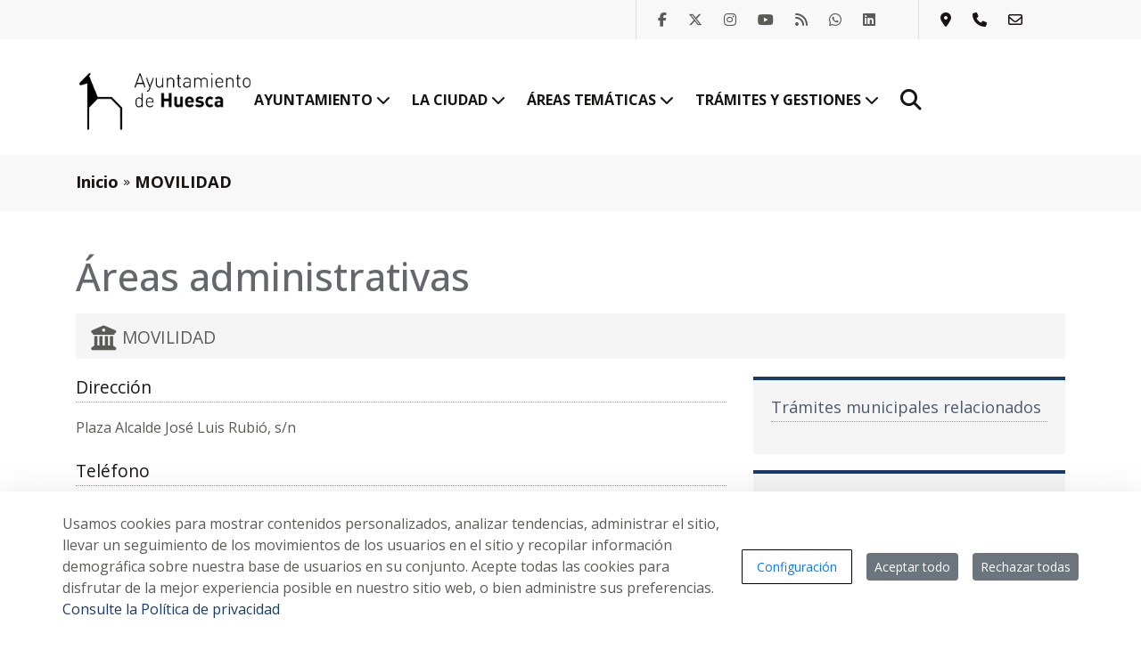

--- FILE ---
content_type: text/html;charset=UTF-8
request_url: https://www.huesca.es/w/area-de-movilidad
body_size: 18385
content:
































	
		
			<!DOCTYPE html>

































































	


<html class="ltr" dir="ltr" lang="es-ES">

<head>
	<title>Movilidad - Ayuntamiento de Huesca</title>
	
	<meta content="initial-scale=1.0, width=device-width" name="viewport" />
	
	<link rel="preconnect" href="https://fonts.googleapis.com">
	<link rel="preconnect" href="https://fonts.gstatic.com" crossorigin>
	<link href="https://fonts.googleapis.com/css2?family=Open+Sans:ital,wght@0,300..800;1,300..800&family=Raleway:wght@400;500;600;700;900&display=swap" rel="stylesheet">
































<meta content="text/html; charset=UTF-8" http-equiv="content-type" />












<script type="importmap">{"imports":{"@clayui/breadcrumb":"/o/frontend-taglib-clay/__liferay__/exports/@clayui$breadcrumb.js","@clayui/form":"/o/frontend-taglib-clay/__liferay__/exports/@clayui$form.js","react-dom":"/o/frontend-js-react-web/__liferay__/exports/react-dom.js","@clayui/popover":"/o/frontend-taglib-clay/__liferay__/exports/@clayui$popover.js","@clayui/charts":"/o/frontend-taglib-clay/__liferay__/exports/@clayui$charts.js","@clayui/shared":"/o/frontend-taglib-clay/__liferay__/exports/@clayui$shared.js","@clayui/localized-input":"/o/frontend-taglib-clay/__liferay__/exports/@clayui$localized-input.js","@clayui/modal":"/o/frontend-taglib-clay/__liferay__/exports/@clayui$modal.js","@clayui/empty-state":"/o/frontend-taglib-clay/__liferay__/exports/@clayui$empty-state.js","@clayui/color-picker":"/o/frontend-taglib-clay/__liferay__/exports/@clayui$color-picker.js","@clayui/navigation-bar":"/o/frontend-taglib-clay/__liferay__/exports/@clayui$navigation-bar.js","react":"/o/frontend-js-react-web/__liferay__/exports/react.js","@clayui/pagination":"/o/frontend-taglib-clay/__liferay__/exports/@clayui$pagination.js","@clayui/icon":"/o/frontend-taglib-clay/__liferay__/exports/@clayui$icon.js","@clayui/table":"/o/frontend-taglib-clay/__liferay__/exports/@clayui$table.js","@clayui/autocomplete":"/o/frontend-taglib-clay/__liferay__/exports/@clayui$autocomplete.js","@clayui/slider":"/o/frontend-taglib-clay/__liferay__/exports/@clayui$slider.js","@clayui/management-toolbar":"/o/frontend-taglib-clay/__liferay__/exports/@clayui$management-toolbar.js","@clayui/multi-select":"/o/frontend-taglib-clay/__liferay__/exports/@clayui$multi-select.js","@clayui/nav":"/o/frontend-taglib-clay/__liferay__/exports/@clayui$nav.js","@clayui/time-picker":"/o/frontend-taglib-clay/__liferay__/exports/@clayui$time-picker.js","@clayui/provider":"/o/frontend-taglib-clay/__liferay__/exports/@clayui$provider.js","@clayui/upper-toolbar":"/o/frontend-taglib-clay/__liferay__/exports/@clayui$upper-toolbar.js","@clayui/loading-indicator":"/o/frontend-taglib-clay/__liferay__/exports/@clayui$loading-indicator.js","@clayui/panel":"/o/frontend-taglib-clay/__liferay__/exports/@clayui$panel.js","@clayui/drop-down":"/o/frontend-taglib-clay/__liferay__/exports/@clayui$drop-down.js","@clayui/list":"/o/frontend-taglib-clay/__liferay__/exports/@clayui$list.js","@clayui/date-picker":"/o/frontend-taglib-clay/__liferay__/exports/@clayui$date-picker.js","@clayui/label":"/o/frontend-taglib-clay/__liferay__/exports/@clayui$label.js","@clayui/data-provider":"/o/frontend-taglib-clay/__liferay__/exports/@clayui$data-provider.js","@liferay/frontend-js-api/data-set":"/o/frontend-js-dependencies-web/__liferay__/exports/@liferay$js-api$data-set.js","@clayui/core":"/o/frontend-taglib-clay/__liferay__/exports/@clayui$core.js","@liferay/language/":"/o/js/language/","@clayui/pagination-bar":"/o/frontend-taglib-clay/__liferay__/exports/@clayui$pagination-bar.js","@clayui/layout":"/o/frontend-taglib-clay/__liferay__/exports/@clayui$layout.js","@clayui/multi-step-nav":"/o/frontend-taglib-clay/__liferay__/exports/@clayui$multi-step-nav.js","@liferay/frontend-js-api":"/o/frontend-js-dependencies-web/__liferay__/exports/@liferay$js-api.js","@clayui/css":"/o/frontend-taglib-clay/__liferay__/exports/@clayui$css.js","@clayui/toolbar":"/o/frontend-taglib-clay/__liferay__/exports/@clayui$toolbar.js","@clayui/alert":"/o/frontend-taglib-clay/__liferay__/exports/@clayui$alert.js","@clayui/badge":"/o/frontend-taglib-clay/__liferay__/exports/@clayui$badge.js","@clayui/link":"/o/frontend-taglib-clay/__liferay__/exports/@clayui$link.js","@clayui/card":"/o/frontend-taglib-clay/__liferay__/exports/@clayui$card.js","@clayui/progress-bar":"/o/frontend-taglib-clay/__liferay__/exports/@clayui$progress-bar.js","@clayui/tooltip":"/o/frontend-taglib-clay/__liferay__/exports/@clayui$tooltip.js","@clayui/button":"/o/frontend-taglib-clay/__liferay__/exports/@clayui$button.js","@clayui/tabs":"/o/frontend-taglib-clay/__liferay__/exports/@clayui$tabs.js","@clayui/sticker":"/o/frontend-taglib-clay/__liferay__/exports/@clayui$sticker.js"},"scopes":{}}</script><script data-senna-track="temporary">var Liferay = window.Liferay || {};Liferay.Icons = Liferay.Icons || {};Liferay.Icons.controlPanelSpritemap = 'https://www.huesca.es/o/admin-theme/images/clay/icons.svg';Liferay.Icons.spritemap = 'https://www.huesca.es/o/ayto-huesca-theme/images/clay/icons.svg';</script>
<script data-senna-track="permanent" src="/combo?browserId=chrome&minifierType=js&languageId=es_ES&t=1753344241745&/o/frontend-js-jquery-web/jquery/jquery.min.js&/o/frontend-js-jquery-web/jquery/init.js&/o/frontend-js-jquery-web/jquery/ajax.js&/o/frontend-js-jquery-web/jquery/bootstrap.bundle.min.js&/o/frontend-js-jquery-web/jquery/collapsible_search.js&/o/frontend-js-jquery-web/jquery/fm.js&/o/frontend-js-jquery-web/jquery/form.js&/o/frontend-js-jquery-web/jquery/popper.min.js&/o/frontend-js-jquery-web/jquery/side_navigation.js" type="text/javascript"></script>
<script data-senna-track="permanent" type="text/javascript">window.Liferay = window.Liferay || {}; window.Liferay.CSP = {nonce: ''};</script>
<link data-senna-track="temporary" href="https://www.huesca.es/w/area-de-movilidad" rel="canonical" />
<link data-senna-track="temporary" href="https://www.huesca.es/w/area-de-movilidad" hreflang="es-ES" rel="alternate" />
<link data-senna-track="temporary" href="https://www.huesca.es/w/area-de-movilidad" hreflang="x-default" rel="alternate" />

<meta property="og:locale" content="es_ES">
<meta property="og:locale:alternate" content="es_ES">
<meta property="og:site_name" content="Ayuntamiento de Huesca">
<meta property="og:title" content="Movilidad">
<meta property="og:type" content="website">
<meta property="og:url" content="https://www.huesca.es/w/area-de-movilidad">


<link href="/documents/20126/3700535/favicon/e5f8ad8d-cda7-8f91-a665-813bbbe2684c" rel="apple-touch-icon" />
<link href="/documents/20126/3700535/favicon/e5f8ad8d-cda7-8f91-a665-813bbbe2684c" rel="icon" />



<link class="lfr-css-file" data-senna-track="temporary" href="https://www.huesca.es/o/ayto-huesca-theme/css/clay.css?browserId=chrome&amp;themeId=aytohuescatheme_WAR_aytohuescatheme&amp;minifierType=css&amp;languageId=es_ES&amp;t=1764920044000" id="liferayAUICSS" rel="stylesheet" type="text/css" />









	<link href="/combo?browserId=chrome&amp;minifierType=css&amp;themeId=aytohuescatheme_WAR_aytohuescatheme&amp;languageId=es_ES&amp;com_liferay_commerce_product_asset_categories_navigation_web_internal_portlet_CPAssetCategoriesNavigationPortlet_INSTANCE_cpAssetCategoriesNavigationPortlet_navigation_menu:%2Fo%2Fcommerce-product-asset-categories-navigation-web%2Fcss%2Fmain.css&amp;com_liferay_cookies_banner_web_portlet_CookiesBannerPortlet:%2Fo%2Fcookies-banner-web%2Fcookies_banner%2Fcss%2Fmain.css&amp;com_liferay_product_navigation_product_menu_web_portlet_ProductMenuPortlet:%2Fo%2Fproduct-navigation-product-menu-web%2Fcss%2Fmain.css&amp;com_liferay_site_navigation_menu_web_portlet_SiteNavigationMenuPortlet_INSTANCE_siteNavigationMenuPortlet_main:%2Fo%2Fsite-navigation-menu-web%2Fcss%2Fmain.css&amp;t=1764920044000" rel="stylesheet" type="text/css"
 data-senna-track="temporary" id="f60c3faa" />








<script type="text/javascript" data-senna-track="temporary">
	// <![CDATA[
		var Liferay = Liferay || {};

		Liferay.Browser = {
			acceptsGzip: function() {
				return true;
			},

			

			getMajorVersion: function() {
				return 131.0;
			},

			getRevision: function() {
				return '537.36';
			},
			getVersion: function() {
				return '131.0';
			},

			

			isAir: function() {
				return false;
			},
			isChrome: function() {
				return true;
			},
			isEdge: function() {
				return false;
			},
			isFirefox: function() {
				return false;
			},
			isGecko: function() {
				return true;
			},
			isIe: function() {
				return false;
			},
			isIphone: function() {
				return false;
			},
			isLinux: function() {
				return false;
			},
			isMac: function() {
				return true;
			},
			isMobile: function() {
				return false;
			},
			isMozilla: function() {
				return false;
			},
			isOpera: function() {
				return false;
			},
			isRtf: function() {
				return true;
			},
			isSafari: function() {
				return true;
			},
			isSun: function() {
				return false;
			},
			isWebKit: function() {
				return true;
			},
			isWindows: function() {
				return false;
			}
		};

		Liferay.Data = Liferay.Data || {};

		Liferay.Data.ICONS_INLINE_SVG = true;

		Liferay.Data.NAV_SELECTOR = '#navigation';

		Liferay.Data.NAV_SELECTOR_MOBILE = '#navigationCollapse';

		Liferay.Data.isCustomizationView = function() {
			return false;
		};

		Liferay.Data.notices = [
			
		];

		(function () {
			var available = {};

			var direction = {};

			

				available['es_ES'] = 'español\x20\x28España\x29';
				direction['es_ES'] = 'ltr';

			

			Liferay.Language = {
				_cache: {},
				available,
				direction,
				get: function(key) {
					let value = Liferay.Language._cache[key];

					if (value === undefined) {
						value = key;
					}

					return value;
				}
			};
		})();

		var featureFlags = {"LPD-10964":false,"LPS-193884":false,"LPS-178642":false,"LPD-11253":false,"LPS-193005":false,"LPS-187284":false,"LPS-187285":false,"LPD-11377":false,"LPD-10562":false,"LPS-114786":false,"COMMERCE-8087":false,"LPD-13311":true,"LRAC-10757":false,"LPS-180090":false,"LPS-178052":false,"LPS-189856":false,"LPD-21414":false,"LPD-19465":false,"LPS-187436":false,"LPS-185892":false,"LPS-186620":false,"LPS-184404":false,"LPS-198183":false,"LPD-15729":false,"LPS-171364":false,"LPD-6378":false,"LPS-153714":false,"LPS-96845":false,"LPD-11848":false,"LPS-170670":false,"LPS-169981":false,"LPS-153839":false,"LPD-11165":false,"LPS-177027":false,"LPD-11003":false,"LPD-19843":false,"LPS-114700":false,"LPS-135430":false,"LPS-134060":false,"LPS-164563":false,"LPS-122920":false,"LPD-27222":false,"LPS-199086":false,"LPS-203351":false,"LPD-10588":false,"LPD-13778":true,"LPD-11313":false,"LPD-6368":false,"LPD-10701":false,"LPD-10703":false,"LPS-202104":false,"LPD-19955":false,"LPS-187142":false,"LPD-15596":false,"LPD-11232":false,"LPS-196935":true,"LPS-176691":false,"LPS-197909":false,"LPD-21636":false,"LPD-29516":false,"COMMERCE-8949":false,"LPD-25799":false,"LPD-11228":false,"LPD-30087":false,"LPS-153813":false,"LPS-174455":false,"LPD-17809":false,"COMMERCE-13024":false,"LPS-165482":false,"LPS-193551":false,"LPS-197477":false,"LPD-17965":false,"LPS-174816":false,"LPS-186360":false,"LPS-153332":false,"LPS-179669":false,"LPS-174417":false,"LPD-11147":false,"LPD-31212":false,"LPD-18221":false,"LPS-155284":false,"LRAC-15017":false,"LPD-19870":false,"LPS-200108":false,"LPS-159643":false,"LPS-161033":false,"LPS-164948":false,"LPS-188058":false,"LPS-129412":false,"LPD-24498":false,"LPD-21265":false,"LPS-169837":false,"LPD-20379":false,"LPD-20213":false};

		Liferay.FeatureFlags = Object.keys(featureFlags).reduce(
			(acc, key) => ({
				...acc, [key]: featureFlags[key] === 'true' || featureFlags[key] === true
			}), {}
		);

		Liferay.PortletKeys = {
			DOCUMENT_LIBRARY: 'com_liferay_document_library_web_portlet_DLPortlet',
			DYNAMIC_DATA_MAPPING: 'com_liferay_dynamic_data_mapping_web_portlet_DDMPortlet',
			ITEM_SELECTOR: 'com_liferay_item_selector_web_portlet_ItemSelectorPortlet'
		};

		Liferay.PropsValues = {
			JAVASCRIPT_SINGLE_PAGE_APPLICATION_TIMEOUT: 0,
			UPLOAD_SERVLET_REQUEST_IMPL_MAX_SIZE: 104857600
		};

		Liferay.ThemeDisplay = {

			

			
				getLayoutId: function() {
					return '1053';
				},

				

				getLayoutRelativeControlPanelURL: function() {
					return '/group/guest/~/control_panel/manage';
				},

				getLayoutRelativeURL: function() {
					return '/w/area-de-movilidad';
				},
				getLayoutURL: function() {
					return '/w/area-de-movilidad';
				},
				getParentLayoutId: function() {
					return '0';
				},
				isControlPanel: function() {
					return false;
				},
				isPrivateLayout: function() {
					return 'false';
				},
				isVirtualLayout: function() {
					return false;
				},
			

			getBCP47LanguageId: function() {
				return 'es-ES';
			},
			getCanonicalURL: function() {

				

				return 'https\x3a\x2f\x2fwww\x2ehuesca\x2ees\x2fw\x2farea-de-movilidad';
			},
			getCDNBaseURL: function() {
				return 'https://www.huesca.es';
			},
			getCDNDynamicResourcesHost: function() {
				return '';
			},
			getCDNHost: function() {
				return '';
			},
			getCompanyGroupId: function() {
				return '20135';
			},
			getCompanyId: function() {
				return '20099';
			},
			getDefaultLanguageId: function() {
				return 'es_ES';
			},
			getDoAsUserIdEncoded: function() {
				return '';
			},
			getLanguageId: function() {
				return 'es_ES';
			},
			getParentGroupId: function() {
				return '20126';
			},
			getPathContext: function() {
				return '';
			},
			getPathImage: function() {
				return '/image';
			},
			getPathJavaScript: function() {
				return '/o/frontend-js-web';
			},
			getPathMain: function() {
				return '/c';
			},
			getPathThemeImages: function() {
				return 'https://www.huesca.es/o/ayto-huesca-theme/images';
			},
			getPathThemeRoot: function() {
				return '/o/ayto-huesca-theme';
			},
			getPlid: function() {
				return '3628198';
			},
			getPortalURL: function() {
				return 'https://www.huesca.es';
			},
			getRealUserId: function() {
				return '20103';
			},
			getRemoteAddr: function() {
				return '18.222.152.31';
			},
			getRemoteHost: function() {
				return '18.222.152.31';
			},
			getScopeGroupId: function() {
				return '20126';
			},
			getScopeGroupIdOrLiveGroupId: function() {
				return '20126';
			},
			getSessionId: function() {
				return '';
			},
			getSiteAdminURL: function() {
				return 'https://www.huesca.es/group/guest/~/control_panel/manage?p_p_lifecycle=0&p_p_state=maximized&p_p_mode=view';
			},
			getSiteGroupId: function() {
				return '20126';
			},
			getURLControlPanel: function() {
				return '/group/control_panel?refererPlid=3628198';
			},
			getURLHome: function() {
				return 'https\x3a\x2f\x2fwww\x2ehuesca\x2ees\x2fweb\x2fguest';
			},
			getUserEmailAddress: function() {
				return '';
			},
			getUserId: function() {
				return '20103';
			},
			getUserName: function() {
				return '';
			},
			isAddSessionIdToURL: function() {
				return false;
			},
			isImpersonated: function() {
				return false;
			},
			isSignedIn: function() {
				return false;
			},

			isStagedPortlet: function() {
				
					
						return false;
					
				
			},

			isStateExclusive: function() {
				return false;
			},
			isStateMaximized: function() {
				return false;
			},
			isStatePopUp: function() {
				return false;
			}
		};

		var themeDisplay = Liferay.ThemeDisplay;

		Liferay.AUI = {

			

			getCombine: function() {
				return true;
			},
			getComboPath: function() {
				return '/combo/?browserId=chrome&minifierType=&languageId=es_ES&t=1767773966749&';
			},
			getDateFormat: function() {
				return '%d/%m/%Y';
			},
			getEditorCKEditorPath: function() {
				return '/o/frontend-editor-ckeditor-web';
			},
			getFilter: function() {
				var filter = 'raw';

				
					
						filter = 'min';
					
					

				return filter;
			},
			getFilterConfig: function() {
				var instance = this;

				var filterConfig = null;

				if (!instance.getCombine()) {
					filterConfig = {
						replaceStr: '.js' + instance.getStaticResourceURLParams(),
						searchExp: '\\.js$'
					};
				}

				return filterConfig;
			},
			getJavaScriptRootPath: function() {
				return '/o/frontend-js-web';
			},
			getPortletRootPath: function() {
				return '/html/portlet';
			},
			getStaticResourceURLParams: function() {
				return '?browserId=chrome&minifierType=&languageId=es_ES&t=1767773966749';
			}
		};

		Liferay.authToken = 'DxFz6WjF';

		

		Liferay.currentURL = '\x2fw\x2farea-de-movilidad';
		Liferay.currentURLEncoded = '\x252Fw\x252Farea-de-movilidad';
	// ]]>
</script>

<script data-senna-track="temporary" type="text/javascript">window.__CONFIG__= {basePath: '',combine: true, defaultURLParams: null, explainResolutions: false, exposeGlobal: false, logLevel: 'warn', moduleType: 'module', namespace:'Liferay', nonce: '', reportMismatchedAnonymousModules: 'warn', resolvePath: '/o/js_resolve_modules', url: '/combo/?browserId=chrome&minifierType=js&languageId=es_ES&t=1767773966749&', waitTimeout: 60000};</script><script data-senna-track="permanent" src="/o/frontend-js-loader-modules-extender/loader.js?&mac=9WaMmhziBCkScHZwrrVcOR7VZF4=&browserId=chrome&languageId=es_ES&minifierType=js" type="text/javascript"></script><script data-senna-track="permanent" src="/combo?browserId=chrome&minifierType=js&languageId=es_ES&t=1767773966749&/o/frontend-js-aui-web/aui/aui/aui-min.js&/o/frontend-js-aui-web/liferay/modules.js&/o/frontend-js-aui-web/liferay/aui_sandbox.js&/o/frontend-js-aui-web/aui/attribute-base/attribute-base-min.js&/o/frontend-js-aui-web/aui/attribute-complex/attribute-complex-min.js&/o/frontend-js-aui-web/aui/attribute-core/attribute-core-min.js&/o/frontend-js-aui-web/aui/attribute-observable/attribute-observable-min.js&/o/frontend-js-aui-web/aui/attribute-extras/attribute-extras-min.js&/o/frontend-js-aui-web/aui/event-custom-base/event-custom-base-min.js&/o/frontend-js-aui-web/aui/event-custom-complex/event-custom-complex-min.js&/o/frontend-js-aui-web/aui/oop/oop-min.js&/o/frontend-js-aui-web/aui/aui-base-lang/aui-base-lang-min.js&/o/frontend-js-aui-web/liferay/dependency.js&/o/frontend-js-aui-web/liferay/util.js&/o/oauth2-provider-web/js/liferay.js&/o/frontend-js-web/liferay/dom_task_runner.js&/o/frontend-js-web/liferay/events.js&/o/frontend-js-web/liferay/lazy_load.js&/o/frontend-js-web/liferay/liferay.js&/o/frontend-js-web/liferay/global.bundle.js&/o/frontend-js-web/liferay/portlet.js&/o/frontend-js-web/liferay/workflow.js" type="text/javascript"></script>
<script data-senna-track="temporary" type="text/javascript">window.Liferay = Liferay || {}; window.Liferay.OAuth2 = {getAuthorizeURL: function() {return 'https://www.huesca.es/o/oauth2/authorize';}, getBuiltInRedirectURL: function() {return 'https://www.huesca.es/o/oauth2/redirect';}, getIntrospectURL: function() { return 'https://www.huesca.es/o/oauth2/introspect';}, getTokenURL: function() {return 'https://www.huesca.es/o/oauth2/token';}, getUserAgentApplication: function(externalReferenceCode) {return Liferay.OAuth2._userAgentApplications[externalReferenceCode];}, _userAgentApplications: {}}</script><script data-senna-track="temporary" type="text/javascript">try {var MODULE_MAIN='contacts-web@5.0.61/index';var MODULE_PATH='/o/contacts-web';/**
 * SPDX-FileCopyrightText: (c) 2000 Liferay, Inc. https://liferay.com
 * SPDX-License-Identifier: LGPL-2.1-or-later OR LicenseRef-Liferay-DXP-EULA-2.0.0-2023-06
 */

(function () {
	AUI().applyConfig({
		groups: {
			contactscenter: {
				base: MODULE_PATH + '/js/legacy/',
				combine: Liferay.AUI.getCombine(),
				filter: Liferay.AUI.getFilterConfig(),
				modules: {
					'liferay-contacts-center': {
						path: 'main.js',
						requires: [
							'aui-io-plugin-deprecated',
							'aui-toolbar',
							'autocomplete-base',
							'datasource-io',
							'json-parse',
							'liferay-portlet-base',
							'liferay-util-window',
						],
					},
				},
				root: MODULE_PATH + '/js/legacy/',
			},
		},
	});
})();
} catch(error) {console.error(error);}try {var MODULE_MAIN='dynamic-data-mapping-web@5.0.108/index';var MODULE_PATH='/o/dynamic-data-mapping-web';/**
 * SPDX-FileCopyrightText: (c) 2000 Liferay, Inc. https://liferay.com
 * SPDX-License-Identifier: LGPL-2.1-or-later OR LicenseRef-Liferay-DXP-EULA-2.0.0-2023-06
 */

(function () {
	const LiferayAUI = Liferay.AUI;

	AUI().applyConfig({
		groups: {
			ddm: {
				base: MODULE_PATH + '/js/legacy/',
				combine: Liferay.AUI.getCombine(),
				filter: LiferayAUI.getFilterConfig(),
				modules: {
					'liferay-ddm-form': {
						path: 'ddm_form.js',
						requires: [
							'aui-base',
							'aui-datatable',
							'aui-datatype',
							'aui-image-viewer',
							'aui-parse-content',
							'aui-set',
							'aui-sortable-list',
							'json',
							'liferay-form',
							'liferay-map-base',
							'liferay-translation-manager',
							'liferay-util-window',
						],
					},
					'liferay-portlet-dynamic-data-mapping': {
						condition: {
							trigger: 'liferay-document-library',
						},
						path: 'main.js',
						requires: [
							'arraysort',
							'aui-form-builder-deprecated',
							'aui-form-validator',
							'aui-map',
							'aui-text-unicode',
							'json',
							'liferay-menu',
							'liferay-translation-manager',
							'liferay-util-window',
							'text',
						],
					},
					'liferay-portlet-dynamic-data-mapping-custom-fields': {
						condition: {
							trigger: 'liferay-document-library',
						},
						path: 'custom_fields.js',
						requires: ['liferay-portlet-dynamic-data-mapping'],
					},
				},
				root: MODULE_PATH + '/js/legacy/',
			},
		},
	});
})();
} catch(error) {console.error(error);}try {var MODULE_MAIN='frontend-editor-alloyeditor-web@5.0.51/index';var MODULE_PATH='/o/frontend-editor-alloyeditor-web';/**
 * SPDX-FileCopyrightText: (c) 2000 Liferay, Inc. https://liferay.com
 * SPDX-License-Identifier: LGPL-2.1-or-later OR LicenseRef-Liferay-DXP-EULA-2.0.0-2023-06
 */

(function () {
	AUI().applyConfig({
		groups: {
			alloyeditor: {
				base: MODULE_PATH + '/js/legacy/',
				combine: Liferay.AUI.getCombine(),
				filter: Liferay.AUI.getFilterConfig(),
				modules: {
					'liferay-alloy-editor': {
						path: 'alloyeditor.js',
						requires: [
							'aui-component',
							'liferay-portlet-base',
							'timers',
						],
					},
					'liferay-alloy-editor-source': {
						path: 'alloyeditor_source.js',
						requires: [
							'aui-debounce',
							'liferay-fullscreen-source-editor',
							'liferay-source-editor',
							'plugin',
						],
					},
				},
				root: MODULE_PATH + '/js/legacy/',
			},
		},
	});
})();
} catch(error) {console.error(error);}try {var MODULE_MAIN='exportimport-web@5.0.92/index';var MODULE_PATH='/o/exportimport-web';/**
 * SPDX-FileCopyrightText: (c) 2000 Liferay, Inc. https://liferay.com
 * SPDX-License-Identifier: LGPL-2.1-or-later OR LicenseRef-Liferay-DXP-EULA-2.0.0-2023-06
 */

(function () {
	AUI().applyConfig({
		groups: {
			exportimportweb: {
				base: MODULE_PATH + '/js/legacy/',
				combine: Liferay.AUI.getCombine(),
				filter: Liferay.AUI.getFilterConfig(),
				modules: {
					'liferay-export-import-export-import': {
						path: 'main.js',
						requires: [
							'aui-datatype',
							'aui-dialog-iframe-deprecated',
							'aui-modal',
							'aui-parse-content',
							'aui-toggler',
							'liferay-portlet-base',
							'liferay-util-window',
						],
					},
				},
				root: MODULE_PATH + '/js/legacy/',
			},
		},
	});
})();
} catch(error) {console.error(error);}try {var MODULE_MAIN='@liferay/frontend-js-state-web@1.0.25/index';var MODULE_PATH='/o/frontend-js-state-web';/**
 * SPDX-FileCopyrightText: (c) 2000 Liferay, Inc. https://liferay.com
 * SPDX-License-Identifier: LGPL-2.1-or-later OR LicenseRef-Liferay-DXP-EULA-2.0.0-2023-06
 */

(function () {
	AUI().applyConfig({
		groups: {
			state: {

				// eslint-disable-next-line
				mainModule: MODULE_MAIN,
			},
		},
	});
})();
} catch(error) {console.error(error);}try {var MODULE_MAIN='@liferay/document-library-web@6.0.188/index';var MODULE_PATH='/o/document-library-web';/**
 * SPDX-FileCopyrightText: (c) 2000 Liferay, Inc. https://liferay.com
 * SPDX-License-Identifier: LGPL-2.1-or-later OR LicenseRef-Liferay-DXP-EULA-2.0.0-2023-06
 */

(function () {
	AUI().applyConfig({
		groups: {
			dl: {
				base: MODULE_PATH + '/js/legacy/',
				combine: Liferay.AUI.getCombine(),
				filter: Liferay.AUI.getFilterConfig(),
				modules: {
					'document-library-upload-component': {
						path: 'DocumentLibraryUpload.js',
						requires: [
							'aui-component',
							'aui-data-set-deprecated',
							'aui-overlay-manager-deprecated',
							'aui-overlay-mask-deprecated',
							'aui-parse-content',
							'aui-progressbar',
							'aui-template-deprecated',
							'liferay-search-container',
							'querystring-parse-simple',
							'uploader',
						],
					},
				},
				root: MODULE_PATH + '/js/legacy/',
			},
		},
	});
})();
} catch(error) {console.error(error);}try {var MODULE_MAIN='@liferay/frontend-js-react-web@5.0.45/index';var MODULE_PATH='/o/frontend-js-react-web';/**
 * SPDX-FileCopyrightText: (c) 2000 Liferay, Inc. https://liferay.com
 * SPDX-License-Identifier: LGPL-2.1-or-later OR LicenseRef-Liferay-DXP-EULA-2.0.0-2023-06
 */

(function () {
	AUI().applyConfig({
		groups: {
			react: {

				// eslint-disable-next-line
				mainModule: MODULE_MAIN,
			},
		},
	});
})();
} catch(error) {console.error(error);}try {var MODULE_MAIN='frontend-js-components-web@2.0.72/index';var MODULE_PATH='/o/frontend-js-components-web';/**
 * SPDX-FileCopyrightText: (c) 2000 Liferay, Inc. https://liferay.com
 * SPDX-License-Identifier: LGPL-2.1-or-later OR LicenseRef-Liferay-DXP-EULA-2.0.0-2023-06
 */

(function () {
	AUI().applyConfig({
		groups: {
			components: {

				// eslint-disable-next-line
				mainModule: MODULE_MAIN,
			},
		},
	});
})();
} catch(error) {console.error(error);}try {var MODULE_MAIN='staging-processes-web@5.0.60/index';var MODULE_PATH='/o/staging-processes-web';/**
 * SPDX-FileCopyrightText: (c) 2000 Liferay, Inc. https://liferay.com
 * SPDX-License-Identifier: LGPL-2.1-or-later OR LicenseRef-Liferay-DXP-EULA-2.0.0-2023-06
 */

(function () {
	AUI().applyConfig({
		groups: {
			stagingprocessesweb: {
				base: MODULE_PATH + '/js/legacy/',
				combine: Liferay.AUI.getCombine(),
				filter: Liferay.AUI.getFilterConfig(),
				modules: {
					'liferay-staging-processes-export-import': {
						path: 'main.js',
						requires: [
							'aui-datatype',
							'aui-dialog-iframe-deprecated',
							'aui-modal',
							'aui-parse-content',
							'aui-toggler',
							'liferay-portlet-base',
							'liferay-util-window',
						],
					},
				},
				root: MODULE_PATH + '/js/legacy/',
			},
		},
	});
})();
} catch(error) {console.error(error);}try {var MODULE_MAIN='portal-search-web@6.0.139/index';var MODULE_PATH='/o/portal-search-web';/**
 * SPDX-FileCopyrightText: (c) 2000 Liferay, Inc. https://liferay.com
 * SPDX-License-Identifier: LGPL-2.1-or-later OR LicenseRef-Liferay-DXP-EULA-2.0.0-2023-06
 */

(function () {
	AUI().applyConfig({
		groups: {
			search: {
				base: MODULE_PATH + '/js/',
				combine: Liferay.AUI.getCombine(),
				filter: Liferay.AUI.getFilterConfig(),
				modules: {
					'liferay-search-date-facet': {
						path: 'date_facet.js',
						requires: ['aui-form-validator'],
					},
				},
				root: MODULE_PATH + '/js/',
			},
		},
	});
})();
} catch(error) {console.error(error);}try {var MODULE_MAIN='calendar-web@5.0.98/index';var MODULE_PATH='/o/calendar-web';/**
 * SPDX-FileCopyrightText: (c) 2000 Liferay, Inc. https://liferay.com
 * SPDX-License-Identifier: LGPL-2.1-or-later OR LicenseRef-Liferay-DXP-EULA-2.0.0-2023-06
 */

(function () {
	AUI().applyConfig({
		groups: {
			calendar: {
				base: MODULE_PATH + '/js/legacy/',
				combine: Liferay.AUI.getCombine(),
				filter: Liferay.AUI.getFilterConfig(),
				modules: {
					'liferay-calendar-a11y': {
						path: 'calendar_a11y.js',
						requires: ['calendar'],
					},
					'liferay-calendar-container': {
						path: 'calendar_container.js',
						requires: [
							'aui-alert',
							'aui-base',
							'aui-component',
							'liferay-portlet-base',
						],
					},
					'liferay-calendar-date-picker-sanitizer': {
						path: 'date_picker_sanitizer.js',
						requires: ['aui-base'],
					},
					'liferay-calendar-interval-selector': {
						path: 'interval_selector.js',
						requires: ['aui-base', 'liferay-portlet-base'],
					},
					'liferay-calendar-interval-selector-scheduler-event-link': {
						path: 'interval_selector_scheduler_event_link.js',
						requires: ['aui-base', 'liferay-portlet-base'],
					},
					'liferay-calendar-list': {
						path: 'calendar_list.js',
						requires: [
							'aui-template-deprecated',
							'liferay-scheduler',
						],
					},
					'liferay-calendar-message-util': {
						path: 'message_util.js',
						requires: ['liferay-util-window'],
					},
					'liferay-calendar-recurrence-converter': {
						path: 'recurrence_converter.js',
						requires: [],
					},
					'liferay-calendar-recurrence-dialog': {
						path: 'recurrence.js',
						requires: [
							'aui-base',
							'liferay-calendar-recurrence-util',
						],
					},
					'liferay-calendar-recurrence-util': {
						path: 'recurrence_util.js',
						requires: ['aui-base', 'liferay-util-window'],
					},
					'liferay-calendar-reminders': {
						path: 'calendar_reminders.js',
						requires: ['aui-base'],
					},
					'liferay-calendar-remote-services': {
						path: 'remote_services.js',
						requires: [
							'aui-base',
							'aui-component',
							'liferay-calendar-util',
							'liferay-portlet-base',
						],
					},
					'liferay-calendar-session-listener': {
						path: 'session_listener.js',
						requires: ['aui-base', 'liferay-scheduler'],
					},
					'liferay-calendar-simple-color-picker': {
						path: 'simple_color_picker.js',
						requires: ['aui-base', 'aui-template-deprecated'],
					},
					'liferay-calendar-simple-menu': {
						path: 'simple_menu.js',
						requires: [
							'aui-base',
							'aui-template-deprecated',
							'event-outside',
							'event-touch',
							'widget-modality',
							'widget-position',
							'widget-position-align',
							'widget-position-constrain',
							'widget-stack',
							'widget-stdmod',
						],
					},
					'liferay-calendar-util': {
						path: 'calendar_util.js',
						requires: [
							'aui-datatype',
							'aui-io',
							'aui-scheduler',
							'aui-toolbar',
							'autocomplete',
							'autocomplete-highlighters',
						],
					},
					'liferay-scheduler': {
						path: 'scheduler.js',
						requires: [
							'async-queue',
							'aui-datatype',
							'aui-scheduler',
							'dd-plugin',
							'liferay-calendar-a11y',
							'liferay-calendar-message-util',
							'liferay-calendar-recurrence-converter',
							'liferay-calendar-recurrence-util',
							'liferay-calendar-util',
							'liferay-scheduler-event-recorder',
							'liferay-scheduler-models',
							'promise',
							'resize-plugin',
						],
					},
					'liferay-scheduler-event-recorder': {
						path: 'scheduler_event_recorder.js',
						requires: [
							'dd-plugin',
							'liferay-calendar-util',
							'resize-plugin',
						],
					},
					'liferay-scheduler-models': {
						path: 'scheduler_models.js',
						requires: [
							'aui-datatype',
							'dd-plugin',
							'liferay-calendar-util',
						],
					},
				},
				root: MODULE_PATH + '/js/legacy/',
			},
		},
	});
})();
} catch(error) {console.error(error);}</script>




<script type="text/javascript" data-senna-track="temporary">
	// <![CDATA[
		
			
				
		

		
	// ]]>
</script>





	
		

			

			
				<script async src="https://www.googletagmanager.com/gtag/js?id=G-GW4T8CR908"></script>

				
			
		
		



	
		

			

			
		
		



	
		

			

			
		
	












	



















<link class="lfr-css-file" data-senna-track="temporary" href="https://www.huesca.es/o/ayto-huesca-theme/css/main.css?browserId=chrome&amp;themeId=aytohuescatheme_WAR_aytohuescatheme&amp;minifierType=css&amp;languageId=es_ES&amp;t=1764920044000" id="liferayThemeCSS" rel="stylesheet" type="text/css" />




	<style data-senna-track="temporary" type="text/css">
		.huesca  .journal-content-article a,
.huesca  .template a{
color: #004C99!important;
}
.huesca  .template .banner .btn,
.huesca .carousel a{
   color: #fff!important;
}
.huesca  .journal-content-article .card .card-body a{
    color: #183C69!important;
}
.gsc-adBlock { display: none !important; }
body section#cuerpo ul.icoEnlaces{margin:inherit;}
@media screen and (max-width:767px){
	header#cabecera button.navbar-toggler{
		top:0;		
	}
	ul.listadoAunClick{
		width: 100%;
		padding-bottom: 30px;
		display: -webkit-box;
		display: -webkit-flex;
		display: -moz-flex;
		display: -ms-flexbox;
		display: flex;
		-webkit-flex-wrap: wrap;
		-moz-flex-wrap: wrap;
		-ms-flex-wrap: wrap;
		flex-wrap: wrap;
	}
	ul.listadoAunClick li {
		padding: 10px;
		display: -webkit-inline-box;
		display: -webkit-inline-flex;
		display: -moz-inline-flex;
		display: -ms-inline-flexbox;
		display: inline-flex;
		-webkit-box-sizing: border-box;
		-moz-box-sizing: border-box;
		-ms-box-sizing: border-box;
		-o-box-sizing: border-box;
		box-sizing: border-box;
	}
	ul.listadoAunClick li a {
		width: 100%;
		display: block;
	}
	ul.listadoAunClick li span.fa-stack{
	    display: block;
	    margin: 0 auto;
	    padding: 0;
	    text-align: center;		
	}
	ul.listadoAunClick li span.fa-text {
		display: block;
		padding-left: 0;
		text-align: center;
		margin: 5px auto 0;	
		word-break: break-word;	
	}
}
@media screen and (max-width:767px) and (min-width:400px){
	ul.listadoAunClick li {
		width: 25%;
	}
}
@media screen and (max-width:399px){
	ul.listadoAunClick li {
		width: 50%;
	}	
}

/*PAGINATOR*/
body .taglib-page-iterator .lfr-pagination-config {
	margin-top: 13px;
}
body .taglib-page-iterator .lfr-pagination-config .lfr-pagination-delta-selector{
	display: none;
}
body .taglib-page-iterator .lfr-pagination-config a,
body .taglib-page-iterator .lfr-pagination-config a:link,
body .taglib-page-iterator .lfr-pagination-config a:visited{
	color:#fff !important;
}
body .taglib-page-iterator .lfr-pagination-config a.btn{
	padding: .375rem 0.75rem;
}
body .taglib-page-iterator .search-results {
	margin-top: 15px;
}
body .taglib-page-iterator .pager li>a,
body .taglib-page-iterator .pager li>span{
	padding: .375rem 0.75rem !important;
}

.card-header h3, 
.card-header h4,
.card-header h5 {
	margin:0 !important;
}
.card-header h3 .btn, 
.card-header h4 .btn,
.card-header h5 .btn,
.card-header h3 button, 
.card-header h4 button,
.card-header h5 button{
    text-align: left;
    white-space: pre-wrap;	
}
.resetPortlet .show-title-portlet .portlet-title-text, .resetPortlet .show-title-portlet .portlet-header {
	display: block !important;
}
.resetPortlet .show-title-portlet .portlet-header .autofit-col-end,
.portlet-body h3.title{
	display:none;
}
section#cuerpo .resetPortlet .show-title-portlet .portlet-title-text{
	color: #c50c1f;
	margin: 20px 0 0;
	font-size: 22px;
	font-weight: 400 !important;	
	padding: 0;
	white-space:normal;
}
@media only screen and (max-width: 767px){
	section#cuerpo .resetPortlet .show-title-portlet .portlet-title-text{font-size:20px;}
}	
@media only screen and (max-width: 480px){
	section#cuerpo .resetPortlet .show-title-portlet .portlet-title-text{font-size:18px;}	
}
.galeriaEncuesta{padding-left:0 !important;}/*Layout Proyecto a 1 col */

section#cuerpo .areaContent.layoutProyecto h3{
	font-size: 28px;
	line-height: 1.35;
	margin-bottom: 20px;
}

section#cuerpo .areaContent.layoutProyecto .i4t-include-i4t-class-englobarPorH3{
	margin-top: 40px;
}
section#cuerpo .areaContent.layoutProyecto iframe {
	width: 100%;
	max-width: 100%;
}
@media screen and (min-width: 1025px){
	section#cuerpo .areaContent.layoutProyecto iframe {
		height:641px;
	}	
}
.clearfix.journal-content-article ul li::marker {
    color: #c50c1f;
}

body.huesca.area-azul .clearfix.journal-content-article ul li::marker {
    color: #009acf;
}
body.huesca .layoutProyecto .area-caption {
	margin-top: 50px;
	padding-bottom: 25px;
	background-color: rgba(255,255,255,0.9);
	border-bottom: 7px solid #c50c1f;
	padding: 25px 30px 35px 30px;
	width: 37%;
	float: left;
	margin: 90px 0 0 0;	
}
body.huesca .layoutProyecto .area-caption h1 {
    color: #c50c1f !important;
    font-weight: 400 !important;
    font-size: 30px;
    line-height: 1.1;
}

body.huesca.area-azul .clearfix.journal-content-article ul li::marker {
    color: #009acf;
}

body.huesca.area-azul .layoutProyecto .area-caption {
	border-bottom: 7px solid #009acf;
}
body.huesca.area-azul .layoutProyecto .area-caption h1 {
    color: #009acf !important;
}
section#cuerpo .list.banner{
	list-style:none;
	padding: 0 !important;
	margin: 1rem 0;
}

section#cuerpo .list.banner li + li{
	margin-top:0.75rem;
}
section#cuerpo .list.banner li .figure{
	margin:0;
	max-width: 100%;
}
section#cuerpo .list.banner li .figure img{
	width: 100%;
	height: auto;
}
.layout-content h2.title{
	text-transform: none;
}

@media (min-width: 992px) {
	.layout-image-header-wrapper.has-backgroundimage .layout-image-header,
	.layout-image-header-wrapper.has-backgroundimage .page-title-wrapper {
		min-height: 200px; 
	}
}
	</style>





	<style data-senna-track="temporary" type="text/css">

		

			

		

			

		

			

		

			

		

			

		

			

		

			

		

	</style>


<style data-senna-track="temporary" type="text/css">
	:root {
		--colorlink: #183C69;
		--cardtitle: #171413;
		--colorborder: #dee2e6;
		--secondarybg: #183C69;
		--primarybg: #f8f8f8;
		--secondarymask: rgba(248,248,248,0.8);
		--cardbg: #f7f7f7;
		--primarymask: rgba(53, 89, 133, 0.8);
		--colorbase: #5a5a57;
	}
</style>
<script type="module">
import {init} from '/o/frontend-js-spa-web/__liferay__/index.js';
{
init({"navigationExceptionSelectors":":not([target=\"_blank\"]):not([data-senna-off]):not([data-resource-href]):not([data-cke-saved-href]):not([data-cke-saved-href])","cacheExpirationTime":-1,"clearScreensCache":false,"portletsBlacklist":["com_liferay_login_web_portlet_CreateAccountPortlet","com_liferay_nested_portlets_web_portlet_NestedPortletsPortlet","com_liferay_site_navigation_directory_web_portlet_SitesDirectoryPortlet","com_liferay_questions_web_internal_portlet_QuestionsPortlet","com_liferay_account_admin_web_internal_portlet_AccountUsersRegistrationPortlet","com_liferay_login_web_portlet_ForgotPasswordPortlet","com_liferay_portal_language_override_web_internal_portlet_PLOPortlet","com_liferay_login_web_portlet_LoginPortlet","com_liferay_login_web_portlet_FastLoginPortlet"],"excludedTargetPortlets":["com_liferay_users_admin_web_portlet_UsersAdminPortlet","com_liferay_server_admin_web_portlet_ServerAdminPortlet"],"validStatusCodes":[221,490,494,499,491,492,493,495,220],"debugEnabled":false,"loginRedirect":"","excludedPaths":["/c/document_library","/documents","/image"],"userNotification":{"message":"Parece que esto está tardando más de lo esperado.","title":"Vaya","timeout":30000},"requestTimeout":0});
}

</script><link data-senna-track="temporary" href="/o/layout-common-styles/main.css?plid=3628198&segmentsExperienceId=3700087&t=1718113484908" rel="stylesheet" type="text/css">









<script type="text/javascript" data-senna-track="temporary">
	if (window.Analytics) {
		window._com_liferay_document_library_analytics_isViewFileEntry = false;
	}
</script>

<script type="text/javascript">
Liferay.on(
	'ddmFieldBlur', function(event) {
		if (window.Analytics) {
			Analytics.send(
				'fieldBlurred',
				'Form',
				{
					fieldName: event.fieldName,
					focusDuration: event.focusDuration,
					formId: event.formId,
					formPageTitle: event.formPageTitle,
					page: event.page,
					title: event.title
				}
			);
		}
	}
);

Liferay.on(
	'ddmFieldFocus', function(event) {
		if (window.Analytics) {
			Analytics.send(
				'fieldFocused',
				'Form',
				{
					fieldName: event.fieldName,
					formId: event.formId,
					formPageTitle: event.formPageTitle,
					page: event.page,
					title:event.title
				}
			);
		}
	}
);

Liferay.on(
	'ddmFormPageShow', function(event) {
		if (window.Analytics) {
			Analytics.send(
				'pageViewed',
				'Form',
				{
					formId: event.formId,
					formPageTitle: event.formPageTitle,
					page: event.page,
					title: event.title
				}
			);
		}
	}
);

Liferay.on(
	'ddmFormSubmit', function(event) {
		if (window.Analytics) {
			Analytics.send(
				'formSubmitted',
				'Form',
				{
					formId: event.formId,
					title: event.title
				}
			);
		}
	}
);

Liferay.on(
	'ddmFormView', function(event) {
		if (window.Analytics) {
			Analytics.send(
				'formViewed',
				'Form',
				{
					formId: event.formId,
					title: event.title
				}
			);
		}
	}
);

</script><script>

</script>

























	
</head>

<body class="chrome controls-visible huesca yui3-skin-sam guest-site signed-out public-page site -tpl inner %C3%A1reas-administrativas">










































































	<div class="d-flex flex-column min-vh-100">
	
	<div id="dialog-search" class="content-search search-box">
		<a href="#" id="close-search-dialog-btn">
			<svg enable-background="new 0 0 100 100" id="Layer_search" version="1.1" viewBox="0 0 100 100" xml:space="preserve" xmlns="http://www.w3.org/2000/svg" xmlns:xlink="http://www.w3.org/1999/xlink">
				<polygon fill="#ffffff" points="77.6,21.1 49.6,49.2 21.5,21.1 19.6,23 47.6,51.1 19.6,79.2 21.5,81.1 49.6,53 77.6,81.1 79.6,79.2   51.5,51.1 79.6,23 "/>
			</svg>
			<span class="hide-accessible">Cerrar</span>
		</a>	
	
		<div class="table-layout">
			
			
			<form action="https://www.huesca.es/buscador" method="get" name="fm" class="aui-form form-inline ">			
		    	<div class="search-form fields-wrapper"> 
		    		<div class="label-wrapper">
						<label class="aui-field-label label control-label sr-only" for="searchBoxKeywords">#language("word-search")</label> 
					</div>
					<span class="aui-field aui-field-text aui-field-inline lfr-search-keywords"> 
						<span class="aui-field-content">						
							<span class="aui-field-element "> 
								<input id="searchBoxKeywords" class="input-search" placeholder="Buscar" name="q" value="" />
							</span>
						</span> 
					</span>		
							
					<span class="aui-field aui-field-text aui-field-inline lfr-search-button">
						<span class="aui-field-content"> 
							<span class="aui-field-element "> 
								<button class="search btn" type="submit">Buscar</button>
							</span>
						</span> 
					</span>   	
		    	</div>
		    </form>
		</div>
	</div>
	<script type="text/javascript">
		//<![CDATA[		
		AUI().use('aui-base', function(A){			
			/*
			console.log("openSearchDialog");
			*/
			var openSearchDialogbtn = A.one('.theme-mainmenu a.buscador');
			var closeSearchDialogBtn = A.one('#close-search-dialog-btn');
			var searchForm = A.one('#dialog-search');
			/*
			console.log("openSearchDialogbtn:"+openSearchDialogbtn);
			console.log("closeSearchDialogBtn:"+closeSearchDialogBtn);
			console.log("searchForm:"+searchForm);
			*/
			if(openSearchDialogbtn && searchForm){
				openSearchDialogbtn.on('click', function(event){
					
					event.preventDefault();
					event.stopImmediatePropagation();
					searchForm.addClass('show');
					
				});
				closeSearchDialogBtn.on('click', function(event){
					event.preventDefault();
					searchForm.removeClass('show');
				});
			}		
		});		
		//]]>
	</script>
		
	
		<div class="d-flex flex-column flex-fill position-relative" id="wrapper">
			
<div id="services" class="services">	
	<div class="container position-relative">
		<div class="services-inner d-flex justify-content-center justify-content-lg-end text-center">	
			
			<div class="theme-social"><ul class="list-inline font-awesome text-center"><li class="list-inline-item"><a  href="https://www.facebook.com/sitioAyuntamientoHuesca"><span class="fab fa-facebook-f"><span class="sr-only">https://www.facebook.com/sitioAyuntamientoHuesca</span></span></a></li><li class="list-inline-item"><a  href="https://twitter.com/aytohuesca"><span class="fa-brands fa-x-twitter"><span class="sr-only">https://twitter.com/aytohuesca</span></span></a></li><li class="list-inline-item"><a  href="https://www.instagram.com/aytohuesca/"><span class="fa-brands fa-instagram"><span class="sr-only">https://www.instagram.com/aytohuesca/</span></span></a></li><li class="list-inline-item"><a  href="https://www.youtube.com/user/AyuntamientoHuesca"><span class="fa-brands fa-youtube"><span class="sr-only">https://www.youtube.com/user/AyuntamientoHuesca</span></span></a></li><li class="list-inline-item"><a class="suscripcion-rss" href="https://www.huesca.es/suscripcion-rss"><span class="fa fa-rss"><span class="sr-only"></span></span></a></li><li class="list-inline-item"><a  href="https://whatsapp.com/channel/0029VaEJBZM7oQhdrDuz0N37"><span class="fa-brands fa-whatsapp"><span class="sr-only">https://whatsapp.com/channel/0029VaEJBZM7oQhdrDuz0N37</span></span></a></li><li class="list-inline-item"><a  href="https://es.linkedin.com/company/ayuntamiento-de-huesca"><span class="fa-brands fa-linkedin"><span class="sr-only">https://es.linkedin.com/company/ayuntamiento-de-huesca</span></span></a></li><li class="list-inline-item"><a class="abierto-los-domingos" href="https://www.huesca.es/la-ciudad/abierto-los-domingos"><span class=""><span class="sr-only"></span></span></a></li></ul></div>
			
			<div class="theme-services"><ul class="list-inline font-awesome text-center"><li class="list-inline-item"><a class="callejero" href="https://www.huesca.es/la-ciudad/callejero"><span class="fa fa-map-marker-alt"><span class="sr-only"></span></span></a></li><li class="list-inline-item"><a class="telefonos" href="https://www.huesca.es/telefonos"><span class="fa-solid fa-phone"><span class="sr-only"></span></span></a></li><li class="list-inline-item"><a class="buzon-del-ciudadano" href="https://sedeelectronica.huesca.es/eAdmin/Registrar.do?action=comenzar&tipoReg=282"><span class="fa-regular fa-envelope"><span class="sr-only"></span></span></a></li><li class="list-inline-item"><a class="abierto-los-domingos" href="https://www.huesca.es/la-ciudad/abierto-los-domingos"><span class=""><span class="sr-only"></span></span></a></li></ul></div>								
			
		</div>	
	</div>
</div>					
			<div id="banner-wrapper">		
					
				<header id="banner" role="banner" class="container">
				
					<div class="navbar navbar-classic navbar-light navbar-expand-lg pt-0">
	
				
						<div id="heading">
							<div aria-level="1" class="site-title" role="heading">
								<a class="logo custom-logo" href="/inicio" title="Ir a Ayuntamiento de Huesca">
									<img alt="Ayuntamiento de Huesca" height="378" src="/image/layout_set_logo?img_id=4827319&amp;t=1764849637992" width="1063" />
								</a>
				
							</div>
						</div>
						
				

<button id="navigationToggler" aria-controls="navigationCollapse" aria-expanded="false" aria-label="Toggle navigation" class="navbar-toggler navbar-toggler-right collapsed" data-target="#navigationCollapse" data-toggle="liferay-collapse" type="button">
	<span class="icon-bar"></span>
	<span class="icon-bar"></span>
	<span class="icon-bar"></span>
</button>

<div aria-expanded="false" class="collapse navbar-collapse" id="navigationCollapse">
	<nav aria-label="Páginas del sitio web" class="sort-pages modify-pages" id="navigation" role="navigation">
		<div class="theme-mainmenu">
			<ul class="links d-lg-flex list-unstyled">				

					
					
					
					<li id="siteNavigationMenu_1" class="text-center py-2 py-lg-0  menuChild-mainmenu">
						<a class="ayuntamiento" href="https://www.huesca.es/ayuntamiento" aria-labelledby="siteNavigationMenu_1">
							Ayuntamiento
									<span id="menu-71313" class="fas fa-chevron-down wideView" data-toggle="dropdown"><span class="hide-accessible">submenu-toggler</span></span>
						</a>
						
								<span id="menu-71313" class="fas fa-chevron-down movilView" data-toggle="dropdown"><span class="hide-accessible">submenu-toggler</span></span>
						
							<ul class="dropdown-menu dropdown-submenu">
							
		
										<li class="" id="layout_909">
											<a class="d-block mb-md-2" href="https://www.huesca.es/ayuntamiento/gobierno-municipal" >
												Gobierno municipal
											</a>								
										</li>
		
										<li class="" id="layout_949">
											<a class="d-block mb-md-2" href="https://www.huesca.es/ayuntamiento/organizacion-administrativa" >
												Organización
											</a>								
										</li>
		
										<li class="" id="layout_1133">
											<a class="d-block mb-md-2" href="https://www.huesca.es/tramites-y-gestiones" >
												Trámites y gestiones
											</a>								
										</li>
		
										<li class="" id="layout_564">
											<a class="d-block mb-md-2" href="https://www.huesca.es/ayuntamiento/instalaciones-equipamientos" >
												Instalaciones y equipamientos
											</a>								
										</li>
		
										<li class="" id="layout_1134">
											<a class="d-block mb-md-2" href="https://www.huesca.es/ayuntamiento/informacion-juridica" >
												Información jurídica
											</a>								
										</li>
		
										<li class="" id="layout_230">
											<a class="d-block mb-md-2" href="https://www.huesca.es/ayuntamiento/economia-hacienda" >
												Economía y Hacienda
											</a>								
										</li>
		
										<li class="" id="layout_1124">
											<a class="d-block mb-md-2" href="https://www.huesca.es/areas/transparencia" >
												Portal de transparencia
											</a>								
										</li>
		
										<li class="" id="layout_1165">
											<a class="d-block mb-md-2" href="https://outlook.office365.com/calendar/published/038914d637e44be88fa692777d1def3c@huesca.es/af87c0ae3ca146c39651ad480f80ddaf9837507687308489984/calendar.html" >
												Agenda Institucional
											</a>								
										</li>
		
										<li class="" id="layout_1159">
											<a class="d-block mb-md-2" href="https://www.huesca.es/ayuntamiento/huesca-en-la-red" >
												Huesca en la Red
											</a>								
										</li>
		
										<li class="" id="layout_1218">
											<a class="d-block mb-md-2" href="https://www.huesca.es/elecciones-aragon-2026" >
												Elecciones Aragón 2026
											</a>								
										</li>
							</ul>
					</li>

					
					
					
					<li id="siteNavigationMenu_2" class="text-center py-2 py-lg-0  menuChild-mainmenu">
						<a class="la-ciudad" href="https://www.huesca.es/la-ciudad" aria-labelledby="siteNavigationMenu_2">
							La ciudad
									<span id="menu-71316" class="fas fa-chevron-down wideView" data-toggle="dropdown"><span class="hide-accessible">submenu-toggler</span></span>
						</a>
						
								<span id="menu-71316" class="fas fa-chevron-down movilView" data-toggle="dropdown"><span class="hide-accessible">submenu-toggler</span></span>
						
							<ul class="dropdown-menu dropdown-submenu">
							
		
										<li class="" id="layout_1207">
											<a class="d-block mb-md-2" href="https://www.huesca.es/agenda2" >
												Agenda
											</a>								
										</li>
		
										<li class="" id="layout_1138">
											<a class="d-block mb-md-2" href="https://www.huesca.es/noticias1" >
												Noticias
											</a>								
										</li>
		
										<li class="" id="layout_55">
											<a class="d-block mb-md-2" href="https://www.huesca.es/la-ciudad/avisos" >
												Avisos
											</a>								
										</li>
		
										<li class="" id="layout_244">
											<a class="d-block mb-md-2" href="https://www.huesca.es/la-ciudad/datos-de-ciudad" >
												Datos de la ciudad
											</a>								
										</li>
		
										<li class="" id="layout_251">
											<a class="d-block mb-md-2" href="https://www.huesca.es/la-ciudad/historia-y-patrimonio" >
												Historia y Patrimonio
											</a>								
										</li>
		
										<li class="" id="layout_1139">
											<a class="d-block mb-md-2" href="https://www.huescaturismo.com/es/inicio/" >
												Turismo
											</a>								
										</li>
		
										<li class="" id="layout_1120">
											<a class="d-block mb-md-2" href="https://www.huesca.es/areas/fiestas" >
												Fiestas
											</a>								
										</li>
		
										<li class="" id="layout_1097">
											<a class="d-block mb-md-2" href="https://www.huesca.es/la-ciudad/hermanamiento-con-tarbes" >
												Hermanamiento con Tarbes
											</a>								
										</li>
		
										<li class="" id="layout_707">
											<a class="d-block mb-md-2" href="https://www.huesca.es/la-ciudad/red-de-albercas" >
												Red de albercas
											</a>								
										</li>
		
										<li class="" id="layout_44">
											<a class="d-block mb-md-2" href="https://www.huesca.es/la-ciudad/barrios-rurales" >
												Barrios rurales
											</a>								
										</li>
		
										<li class="" id="layout_1079">
											<a class="d-block mb-md-2" href="https://www.huesca.es/la-ciudad/abierto-los-domingos" >
												Abierto los domingos
											</a>								
										</li>
		
										<li class="" id="layout_249">
											<a class="d-block mb-md-2" href="https://www.huesca.es/la-ciudad/callejero" >
												Callejero
											</a>								
										</li>
		
										<li class="" id="layout_1188">
											<a class="d-block mb-md-2" href="https://www.huesca.es/areas/urbanismo/geoinfohuesca" >
												GeoInfoHuesca
											</a>								
										</li>
		
										<li class="" id="layout_1191">
											<a class="d-block mb-md-2" href="https://www.huesca.es/la-ciudad/vias-ciclables" >
												Vias ciclables
											</a>								
										</li>
							</ul>
					</li>

					
					
					
					<li id="siteNavigationMenu_3" class="text-center py-2 py-lg-0  menuChild-mainmenu">
						<a class="areas-tematicas" href="https://www.huesca.es/areas" aria-labelledby="siteNavigationMenu_3">
							Áreas temáticas
									<span id="menu-71322" class="fas fa-chevron-down wideView" data-toggle="dropdown"><span class="hide-accessible">submenu-toggler</span></span>
						</a>
						
								<span id="menu-71322" class="fas fa-chevron-down movilView" data-toggle="dropdown"><span class="hide-accessible">submenu-toggler</span></span>
						
							<ul class="dropdown-menu dropdown-submenu">
							
		
										<li class="" id="layout_1103">
											<a class="d-block mb-md-2" href="https://www.huesca.es/areas/desarrollo" >
												Desarrollo y Comercio
											</a>								
										</li>
		
										<li class="" id="layout_1115">
											<a class="d-block mb-md-2" href="https://www.huescaturismo.com/es/inicio/" >
												Turismo
											</a>								
										</li>
		
										<li class="" id="layout_1104">
											<a class="d-block mb-md-2" href="https://www.huesca.es/areas/deportes" >
												Deportes
											</a>								
										</li>
		
										<li class="" id="layout_1106">
											<a class="d-block mb-md-2" href="https://www.huesca.es/areas/cultura" >
												Cultura
											</a>								
										</li>
		
										<li class="" id="layout_1107">
											<a class="d-block mb-md-2" href="https://www.huesca.es/areas/bibliotecas" >
												Bibliotecas
											</a>								
										</li>
		
										<li class="" id="layout_1108">
											<a class="d-block mb-md-2" href="https://www.huesca.es/areas/juventud" >
												Juventud
											</a>								
										</li>
		
										<li class="" id="layout_1112">
											<a class="d-block mb-md-2" href="https://www.huesca.es/areas/infancia" >
												Infancia
											</a>								
										</li>
		
										<li class="" id="layout_1109">
											<a class="d-block mb-md-2" href="https://www.huesca.es/areas/servicios-sociales" >
												Servicios Sociales
											</a>								
										</li>
		
										<li class="" id="layout_1110">
											<a class="d-block mb-md-2" href="https://www.huesca.es/areas/igualdad-y-diversidad" >
												Igualdad y diversidad
											</a>								
										</li>
		
										<li class="" id="layout_1123">
											<a class="d-block mb-md-2" href="https://www.huesca.es/areas/cooperacion-y-proteccion-internacionales" >
												Cooperación al desarrollo
											</a>								
										</li>
		
										<li class="" id="layout_333">
											<a class="d-block mb-md-2" href="https://www.huesca.es/trafico-y-movilidad" >
												Tráfico y movilidad
											</a>								
										</li>
		
										<li class="" id="layout_1114">
											<a class="d-block mb-md-2" href="https://www.huesca.es/areas/urbanismo" >
												Urbanismo
											</a>								
										</li>
		
										<li class="" id="layout_1116">
											<a class="d-block mb-md-2" href="https://www.huesca.es/areas/medio-ambiente" >
												Medio Ambiente
											</a>								
										</li>
		
										<li class="" id="layout_1117">
											<a class="d-block mb-md-2" href="https://www.huesca.es/areas/huesca-participa/inicio" >
												Participación ciudadana
											</a>								
										</li>
		
										<li class="" id="layout_1113">
											<a class="d-block mb-md-2" href="https://www.huesca.es/areas/oficina-del-consumidor" >
												OMIC
											</a>								
										</li>
		
										<li class="" id="layout_1118">
											<a class="d-block mb-md-2" href="https://www.huesca.es/areas/policia-local" >
												Policía Local
											</a>								
										</li>
		
										<li class="" id="layout_1119">
											<a class="d-block mb-md-2" href="https://www.huesca.es/areas/bomberos" >
												Bomberos
											</a>								
										</li>
		
										<li class="" id="layout_1111">
											<a class="d-block mb-md-2" href="https://www.palaciocongresoshuesca.es/" >
												Palacio de Congresos
											</a>								
										</li>
		
										<li class="" id="layout_1121">
											<a class="d-block mb-md-2" href="https://www.huesca.es/areas/archivo-historico" >
												Archivo histórico
											</a>								
										</li>
		
										<li class="" id="layout_1122">
											<a class="d-block mb-md-2" href="https://www.huesca.es/areas/casino" >
												Casino
											</a>								
										</li>
		
										<li class="" id="layout_1208">
											<a class="d-block mb-md-2" href="https://www.huesca.es/fondos-europeos/inicio" >
												Fondos Europeos
											</a>								
										</li>
							</ul>
					</li>

					
					
					
					<li id="siteNavigationMenu_4" class="text-center py-2 py-lg-0  menuChild-mainmenu">
						<a class="tramites-y-gestiones" href="https://www.huesca.es/ayuntamiento/tramites-y-gestiones" aria-labelledby="siteNavigationMenu_4">
							Trámites y gestiones
									<span id="menu-128498" class="fas fa-chevron-down wideView" data-toggle="dropdown"><span class="hide-accessible">submenu-toggler</span></span>
						</a>
						
								<span id="menu-128498" class="fas fa-chevron-down movilView" data-toggle="dropdown"><span class="hide-accessible">submenu-toggler</span></span>
						
							<ul class="dropdown-menu dropdown-submenu">
							
		
										<li class="" id="layout_228">
											<a class="d-block mb-md-2" href="https://www.huesca.es/ayuntamiento/tramites-y-gestiones/atencion-ciudadana" >
												Atención ciudadana
											</a>								
										</li>
		
										<li class="" id="layout_405">
											<a class="d-block mb-md-2" href="https://www.huesca.es/ayuntamiento/tramites-y-gestiones/catalogo-de-tramites" >
												Catálogo de trámites
											</a>								
										</li>
		
										<li class="" id="layout_1136">
											<a class="d-block mb-md-2" href="https://sedeelectronica.huesca.es" >
												Sede electrónica
											</a>								
										</li>
		
										<li class="" id="layout_1070">
											<a class="d-block mb-md-2" href="https://ovt.huesca.es/sta/CarpetaPublic/public?APP_CODE=STA&PAGE_CODE=OVC_HOME_TRIBUTOS" >
												Pago de tributos y sanciones
											</a>								
										</li>
		
										<li class="" id="layout_1073">
											<a class="d-block mb-md-2" href="https://sedeelectronica.huesca.es/eAdmin/Tablon.do?action=verAnuncios&tipoTablon=1" >
												Tablón de anuncios
											</a>								
										</li>
		
										<li class="" id="layout_583">
											<a class="d-block mb-md-2" href="https://www.huesca.es/ayuntamiento/tramites-y-gestiones/perfil-de-contratante" >
												Perfil de Contratante
											</a>								
										</li>
		
										<li class="" id="layout_563">
											<a class="d-block mb-md-2" href="https://www.huesca.es/ayuntamiento/tramites-y-gestiones/subvenciones" >
												Subvenciones
											</a>								
										</li>
		
										<li class="" id="layout_1137">
											<a class="d-block mb-md-2" href="https://www.huesca.es/normativa2" >
												Normativa
											</a>								
										</li>
							</ul>
					</li>

					
					
					
					<li id="siteNavigationMenu_5" class="text-center py-2 py-lg-0 ">
						<a class="buscador" href="https://www.huesca.es/buscador" aria-labelledby="siteNavigationMenu_5">
							Buscador
						</a>
						
						
					</li>
			</ul>
		</div>
	</nav>
</div>					</div>
					
				</header>
			
			</div>
			
			
				<section class="asset-detail-header-wrapper position-relative mb-5">
					<div class="asset-detail-header">
						<div class="container">	
							<nav id="breadcrumbs" class="breadcrumbs-wrapper">






































































	

	<div class="portlet-boundary portlet-boundary_com_liferay_site_navigation_breadcrumb_web_portlet_SiteNavigationBreadcrumbPortlet_  portlet-static portlet-static-end portlet-barebone portlet-breadcrumb " id="p_p_id_com_liferay_site_navigation_breadcrumb_web_portlet_SiteNavigationBreadcrumbPortlet_">
		<span id="p_com_liferay_site_navigation_breadcrumb_web_portlet_SiteNavigationBreadcrumbPortlet"></span>




	

	
		
			


































	
		

<section class="portlet" id="portlet_com_liferay_site_navigation_breadcrumb_web_portlet_SiteNavigationBreadcrumbPortlet">


	<div class="portlet-content">

		<div class="autofit-float autofit-row portlet-header ">
		

			<div class="autofit-col autofit-col-end">
				<div class="autofit-section">
				</div>
			</div>
		</div>

		

		
			<div class=" portlet-content-container">
				


	<div class="portlet-body">



	
		
			
				
					







































	

	








	

				

				
					
						


	

		























<nav aria-label="Ruta de navegación" id="_com_liferay_site_navigation_breadcrumb_web_portlet_SiteNavigationBreadcrumbPortlet_breadcrumbs-defaultScreen">
	
		    <div class="migas">
        <div class="content">
            <ol class="breadcrumb">
                        <li>
                            <i class="fa fa-home fa-lg" aria-hidden="true"></i>
                            <a class="breadcrumb-text" href="/inicio">Inicio</a>
                        </li>
                        <li class="active breadcrumb-text">
                            Movilidad
                        </li>
            </ol>
        </div>
    </div>

<style>

@media (min-width: 992px){
	.breadcrumb .breadcrumb-text{
		font-size: 1.15rem!important;
	}
}

.migas{
margin-top: 1rem;
}

#breadcrumbs .breadcrumb > li::before {
    bottom: 0.05rem!important;
}
</style>
	
</nav>

	
	
					
				
			
		
	
	


	</div>

			</div>
		
		
		
	</div>
</section>
	

		
		







	</div>






							</nav>	
						</div>
					</div>
				</section>
			
			
	
			<section id="content">
				<div class="container">		





























	

		


















	
	
	

		

		
			
		

		
			
			
				<div class="layout-content portlet-layout" id="main-content" role="main">
					





























	

	

	<div class="lfr-layout-structure-item-com-liferay-fragment-internal-renderer-layoutdisplayobjectfragmentrenderer lfr-layout-structure-item-32aa1c97-f9d1-de5d-7362-2536a2285145 " style="">










































	
	
	
		<div class="journal-content-article " data-analytics-asset-id="2773014" data-analytics-asset-title="Movilidad" data-analytics-asset-type="web-content" data-analytics-web-content-resource-pk="2773016">
			

			
<h2 class="title">Áreas administrativas <i class="fa fa-stop" aria-hidden="true"></i></h2>
<div class="tramitesDetalle">
			<p class="tramitesTipos"><i class="fa fa-university" aria-hidden="true"></i> <span style="font-size: 1.5em;">Movilidad</span></p>
    <div class="row">
        <div class="col-md-8">
                <h3>Dirección</h3>
                <p>Plaza Alcalde José Luis Rubió, s/n</p>
                <h3>Teléfono</h3>
                <p>974 292 127</p>
                <h3>Correo electrónico</h3>
                <p><a href="mailto:movilidad@huesca.es">movilidad@huesca.es</a></p>
                <h3>Responsable político</h3>
                    <p><a href="https://www.huesca.es/-/ivan-rodriguez-martinez?redirect=/ayuntamiento/gobierno-municipal/corporacion-municipal" type="_blank">Iván Rodríguez Martínez</a></p>
        </div>
        <div class="col-md-4">
                <aside style="margin-bottom: 5%;">
                    <h3>Trámites municipales relacionados</h3>
                </aside>
                <aside>
                    <h3>Ordenanzas relacionadas</h3>
                </aside>
        </div>
    </div>
</div>

			
		</div>

		

	


</div>




				<div>
			
		
	


<form action="#" aria-hidden="true" class="hide" id="hrefFm" method="post" name="hrefFm"><span></span><button hidden type="submit">Oculto</button></form>

	
				</div>
			</section>
	
<footer id="footer" role="contentinfo" class="py-4">	
	
		<div id="footer-inner" class="">	
		
										
			<div class="container">		
				<div id="address-wrapper" class="row align-items-center">	
					
					<div class="col-lg-3">
										 		<div class="logo-wrapper text-center mr-lg-5  mr-sm-3 mb-2">
				 			<img class="logo" src="/o/ayto-huesca-theme/images/logo-footer.png" alt="Ayuntamiento de Huesca"/>
				 		</div>		 		
				 	</div>
				 					
	
					<div class="col-lg-6">
						<div id="address" class="mb-2 overflow-hidden">
							<ul class="list-unstyled list-inline text-center mb-lg-0">										
									<li class="list-inline-item address">								
										<span class="d-lg-block float-md-left">
												<span class="street d-md-block">
													Plaza de la Catedral, 1
												</span>	
										</span>
											<span class="zip text">&nbsp;22002</span>
											<span class="city text">&nbsp;Huesca</span>
										
									</li>						
									
								
									<li class="list-inline-item phone">
										Tlf.:&nbsp;
										<a href="tel:(34) 974 292 100">									
											(34) 974 292 100									
										</a>
									</li>
									<li class="list-inline-item fax sr-only">
										<a href="tel:(34) 974 292 163">
											<span class="fas fa-fax"><abbr class="sr-only" title="fax">F:</abbr></span>&nbsp;
											<span class="text">
											(34) 974 292 163
											</span>
										</a>
									</li>
								
									<li class="list-inline-item website">
										<a href="https://sedeelectronica.huesca.es/eAdmin/Registrar.do?action=comenzar&tipoReg=320">
											&nbsp-&nbsp;
											<span class="text">
											Contacta
											</span>
										</a>
									</li>
								
							</ul>
						</div>
																		
					</div>
					
					<div class="col-lg-3">
						<div class="theme-social"><ul class="list-inline font-awesome text-center"><li class="list-inline-item"><a  href="https://www.facebook.com/sitioAyuntamientoHuesca"><span class="fab fa-facebook-f"><span class="sr-only">https://www.facebook.com/sitioAyuntamientoHuesca</span></span></a></li><li class="list-inline-item"><a  href="https://twitter.com/aytohuesca"><span class="fa-brands fa-x-twitter"><span class="sr-only">https://twitter.com/aytohuesca</span></span></a></li><li class="list-inline-item"><a  href="https://www.instagram.com/aytohuesca/"><span class="fa-brands fa-instagram"><span class="sr-only">https://www.instagram.com/aytohuesca/</span></span></a></li><li class="list-inline-item"><a  href="https://www.youtube.com/user/AyuntamientoHuesca"><span class="fa-brands fa-youtube"><span class="sr-only">https://www.youtube.com/user/AyuntamientoHuesca</span></span></a></li><li class="list-inline-item"><a class="suscripcion-rss" href="https://www.huesca.es/suscripcion-rss"><span class="fa fa-rss"><span class="sr-only"></span></span></a></li><li class="list-inline-item"><a  href="https://whatsapp.com/channel/0029VaEJBZM7oQhdrDuz0N37"><span class="fa-brands fa-whatsapp"><span class="sr-only">https://whatsapp.com/channel/0029VaEJBZM7oQhdrDuz0N37</span></span></a></li><li class="list-inline-item"><a  href="https://es.linkedin.com/company/ayuntamiento-de-huesca"><span class="fa-brands fa-linkedin"><span class="sr-only">https://es.linkedin.com/company/ayuntamiento-de-huesca</span></span></a></li><li class="list-inline-item"><a class="abierto-los-domingos" href="https://www.huesca.es/la-ciudad/abierto-los-domingos"><span class=""><span class="sr-only"></span></span></a></li></ul></div>	
					</div>	
				</div>
			
			</div>
			<div class="footer-menu-wrapper">	
				<div class="container footer-menu">	
					<div class="row align-items-center">			
						<div class="col-12">
							<div class="theme-footer"><ul class="links list-inline text-center"><li class="list-inline-item"><a class="mapa-del-web" href="https://www.huesca.es/mapa-del-web">Mapa web</a></li><li class="list-inline-item"><a class="aviso-legal" href="https://www.huesca.es/aviso-legal">Aviso Legal</a></li><li class="list-inline-item"><a class="politica-privacidad" href="https://www.huesca.es/politica-privacidad">Política de Privacidad</a></li><li class="list-inline-item"><a class="politica-cookies" href="https://www.huesca.es/politica-cookies">Política de Cookies</a></li><li class="list-inline-item"><a class="accesibilidad" href="https://www.huesca.es/accesibilidad">Accesibilidad</a></li><li class="list-inline-item"><a class="proteccion-de-datos" href="https://www.huesca.es/proteccion-de-datos">Protección de datos</a></li><li class="list-inline-item"><a class="suscripcion-rss" href="https://www.huesca.es/suscripcion-rss">Suscripción RSS</a></li><li class="list-inline-item"><a class="canal-etico" href="https://huesca.denuncias.dph.es/#/">Canal Interno de Denuncias</a></li></ul></div>			 				
						</div>			
					</div>
				</div>
			</div>
																					
	 	</div>
	 	
</footer>
		</div>
	</div>
























































































	









	









<script type="text/javascript">

	
		

			

			
		
	


</script><script>

</script>















	

	

	













	


<script type="text/javascript">

					window.dataLayer = window.dataLayer || [];
					function gtag(){dataLayer.push(arguments);}
					gtag('js', new Date());
					gtag('config', 'G-GW4T8CR908');

					

					
				

	function getValueByAttribute(node, attr) {
		return (
			node.dataset[attr] ||
			(node.parentElement && node.parentElement.dataset[attr])
		);
	}

	function sendDocumentDownloadedAnalyticsEvent(anchor) {
		var fileEntryId = getValueByAttribute(
			anchor,
			'analyticsFileEntryId'
		);
		var title = getValueByAttribute(
			anchor,
			'analyticsFileEntryTitle'
		);
		var version = getValueByAttribute(
			anchor,
			'analyticsFileEntryVersion'
		);

		if (fileEntryId) {
			Analytics.send('documentDownloaded', 'Document', {
				groupId: themeDisplay.getScopeGroupId(),
				fileEntryId,
				preview:
					!!window._com_liferay_document_library_analytics_isViewFileEntry,
				title,
				version,
			});
		}
	}

	function handleDownloadClick(event) {
		if (window.Analytics) {
			if (event.target.nodeName.toLowerCase() === 'a') {
				sendDocumentDownloadedAnalyticsEvent(
					event.target
				);
			}
			else if (
				event.target.parentNode &&
				event.target.parentNode.nodeName.toLowerCase() === 'a'
			) {
				sendDocumentDownloadedAnalyticsEvent(
					event.target.parentNode
				);
			}
			else {
				var target = event.target;
				var matchTextContent =
					target.textContent &&
					target.textContent.toLowerCase() ===
						'descargar';
				var matchTitle =
					target.title && target.title.toLowerCase() === 'download';
				var matchAction = target.action === 'download';
				var matchLexiconIcon = !!target.querySelector(
					'.lexicon-icon-download'
				);
				var matchLexiconClassName = target.classList.contains(
					'lexicon-icon-download'
				);
				var matchParentTitle =
					target.parentNode &&
					target.parentNode.title &&
					target.parentNode.title.toLowerCase() === 'download';
				var matchParentLexiconClassName =
					target.parentNode &&
					target.parentNode.classList.contains('lexicon-icon-download');

				if (
					matchTextContent ||
					matchTitle ||
					matchParentTitle ||
					matchAction ||
					matchLexiconIcon ||
					matchLexiconClassName ||
					matchParentLexiconClassName
				) {
					var selectedFiles = document.querySelectorAll(
						'.form .custom-control-input:checked'
					);

					selectedFiles.forEach(({value}) => {
						var selectedFile = document.querySelector(
							'[data-analytics-file-entry-id="' + value + '"]'
						);

						sendDocumentDownloadedAnalyticsEvent(
							selectedFile
						);
					});
				}
			}
		}
	}

	Liferay.once('destroyPortlet', () => {
		document.body.removeEventListener(
			'click',
			handleDownloadClick
		);
	});

	Liferay.once('portletReady', () => {
		document.body.addEventListener(
			'click',
			handleDownloadClick
		);
	});

(function() {var $ = AUI.$;var _ = AUI._;
	var onDestroyPortlet = function () {
		Liferay.detach('messagePosted', onMessagePosted);
		Liferay.detach('destroyPortlet', onDestroyPortlet);
	};

	Liferay.on('destroyPortlet', onDestroyPortlet);

	var onMessagePosted = function (event) {
		if (window.Analytics) {
			const eventProperties = {
				className: event.className,
				classPK: event.classPK,
				commentId: event.commentId,
				text: event.text,
			};

			const blogNode = document.querySelector(
				'[data-analytics-asset-id="' + event.classPK + '"]'
			);

			const dmNode = document.querySelector(
				'[data-analytics-file-entry-id="' + event.classPK + '"]'
			);

			if (blogNode) {
				eventProperties.title = blogNode.dataset.analyticsAssetTitle;
			}
			else if (dmNode) {
				eventProperties.title = dmNode.dataset.analyticsFileEntryTitle;
			}

			Analytics.send('posted', 'Comment', eventProperties);
		}
	};

	Liferay.on('messagePosted', onMessagePosted);
})();
(function() {var $ = AUI.$;var _ = AUI._;
	var onVote = function (event) {
		if (window.Analytics) {
			let title = event.contentTitle;

			if (!title) {
				const dmNode = document.querySelector(
					'[data-analytics-file-entry-id="' + event.classPK + '"]'
				);

				if (dmNode) {
					title = dmNode.dataset.analyticsFileEntryTitle;
				}
			}

			Analytics.send('VOTE', 'Ratings', {
				className: event.className,
				classPK: event.classPK,
				ratingType: event.ratingType,
				score: event.score,
				title,
			});
		}
	};

	var onDestroyPortlet = function () {
		Liferay.detach('ratings:vote', onVote);
		Liferay.detach('destroyPortlet', onDestroyPortlet);
	};

	Liferay.on('ratings:vote', onVote);
	Liferay.on('destroyPortlet', onDestroyPortlet);
})();
(function() {var $ = AUI.$;var _ = AUI._;
	var onShare = function (data) {
		if (window.Analytics) {
			Analytics.send('shared', 'SocialBookmarks', {
				className: data.className,
				classPK: data.classPK,
				type: data.type,
				url: data.url,
			});
		}
	};

	var onDestroyPortlet = function () {
		Liferay.detach('socialBookmarks:share', onShare);
		Liferay.detach('destroyPortlet', onDestroyPortlet);
	};

	Liferay.on('socialBookmarks:share', onShare);
	Liferay.on('destroyPortlet', onDestroyPortlet);
})();
(function() {var $ = AUI.$;var _ = AUI._;
	function showDialog(uri, title) {
		Liferay.Util.openModal({
			id: 'sharingDialog',
			iframeBodyCssClass: 'sharing-dialog',
			height: '475px',
			size: 'md',
			title: title,
			url: uri,
		});
	}

	var Sharing = {
		copyLink: function (link) {
			navigator.clipboard.writeText(link);

			Liferay.Util.openToast({
				message:
					'Enlace copiado al Portapapeles.',
			});
		},

		manageCollaborators: function (classNameId, classPK) {
			var manageCollaboratorsParameters = {
				classNameId: classNameId,
				classPK: classPK,
			};

			var manageCollaboratorsURL = Liferay.Util.PortletURL.createPortletURL(
				'https://www.huesca.es/group/guest/~/control_panel/manage?p_p_id=com_liferay_sharing_web_portlet_ManageCollaboratorsPortlet&p_p_lifecycle=0&p_p_state=pop_up&p_p_auth=030yDZN1',
				manageCollaboratorsParameters
			);

			showDialog(
				manageCollaboratorsURL.toString(),
				'Administrar colaboradores'
			);
		},

		share: function (classNameId, classPK, title) {
			var sharingParameters = {
				classNameId: classNameId,
				classPK: classPK,
			};

			var sharingURL = Liferay.Util.PortletURL.createPortletURL(
				'https://www.huesca.es/group/guest/~/control_panel/manage?p_p_id=com_liferay_sharing_web_portlet_SharingPortlet&p_p_lifecycle=0&p_p_state=pop_up&p_p_auth=j1qZyvDG',
				sharingParameters
			);

			showDialog(sharingURL.toString(), title);
		},
	};

	Liferay.Sharing = Sharing;
})();

	if (window.svg4everybody && Liferay.Data.ICONS_INLINE_SVG) {
		svg4everybody(
			{
				polyfill: true,
				validate: function (src, svg, use) {
					return !src || !src.startsWith('#');
				}
			}
		);
	}

(function() {var $ = AUI.$;var _ = AUI._;
	Liferay.Util.delegate(
		document,
		'focusin',
		'.portlet',
		function(event) {
			event.delegateTarget.closest('.portlet').classList.add('open');
		}
	);

	Liferay.Util.delegate(
		document,
		'focusout',
		'.portlet',
		function(event) {
			event.delegateTarget.closest('.portlet').classList.remove('open');
		}
	);
})();

	// <![CDATA[

		

		Liferay.currentURL = '\x2fw\x2farea-de-movilidad';
		Liferay.currentURLEncoded = '\x252Fw\x252Farea-de-movilidad';

	// ]]>


		// <![CDATA[
			
				(function(){var cx="012582511538048237034:f6sqnnrqsom";var gcse=document.createElement("script");gcse.type="text/javascript";gcse.async=true;gcse.src="https://cse.google.com/cse.js?cx\x3d"+cx;var s=document.getElementsByTagName("script")[0];s.parentNode.insertBefore(gcse,s)})();

				

				
			
		// ]]>
	
(function() {var $ = AUI.$;var _ = AUI._;
		import(Liferay.ThemeDisplay.getPathContext() + '/o/frontend-js-web/__liferay__/index.js').then(
			({openToast}) => {
				AUI().use(
					'liferay-session',
					function() {
						Liferay.Session = new Liferay.SessionBase(
							{
								autoExtend: true,
								redirectOnExpire: false,
								redirectUrl: 'https\x3a\x2f\x2fwww\x2ehuesca\x2ees\x2fweb\x2fguest',
								sessionLength: 900,
								sessionTimeoutOffset: 70,
								warningLength: 60
							}
						);

						
					}
				);
			}
		)
	})();

	
		Liferay.Portlet.register('com_liferay_site_navigation_breadcrumb_web_portlet_SiteNavigationBreadcrumbPortlet');
	

	Liferay.Portlet.onLoad(
		{
			canEditTitle: false,
			columnPos: 0,
			isStatic: 'end',
			namespacedId: 'p_p_id_com_liferay_site_navigation_breadcrumb_web_portlet_SiteNavigationBreadcrumbPortlet_',
			portletId: 'com_liferay_site_navigation_breadcrumb_web_portlet_SiteNavigationBreadcrumbPortlet',
			refreshURL: '\x2fc\x2fportal\x2frender_portlet\x3fp_l_id\x3d3628198\x26p_p_id\x3dcom_liferay_site_navigation_breadcrumb_web_portlet_SiteNavigationBreadcrumbPortlet\x26p_p_lifecycle\x3d0\x26p_t_lifecycle\x3d0\x26p_p_state\x3dnormal\x26p_p_mode\x3dview\x26p_p_col_id\x3dnull\x26p_p_col_pos\x3dnull\x26p_p_col_count\x3dnull\x26p_p_static\x3d1\x26p_p_isolated\x3d1\x26currentURL\x3d\x252Fw\x252Farea-de-movilidad',
			refreshURLData: {}
		}
	);


</script><script type="module">
import {InfoItemActionHandler as ComponentModule} from '/o/layout-taglib/__liferay__/index.js';
AUI().use(
  'liferay-menu',
function(A) {
{
Liferay.component('infoItemActionComponent', new ComponentModule({"executeInfoItemActionURL":"https:\/\/www.huesca.es\/c\/portal\/execute_info_item_action?p_l_mode=view&plid=3628198","namespace":"","spritemap":"https:\/\/www.huesca.es\/o\/ayto-huesca-theme\/images\/clay\/icons.svg"}), { destroyOnNavigate: true, portletId: ''});
}
(function() {
var $ = AUI.$;var _ = AUI._;
	new Liferay.Menu();

	var liferayNotices = Liferay.Data.notices;

	for (var i = 0; i < liferayNotices.length; i++) {
		Liferay.Util.openToast(liferayNotices[i]);
	}

})();
});

</script>









<script src="https://www.huesca.es/o/ayto-huesca-theme/js/main.js?browserId=chrome&amp;minifierType=js&amp;languageId=es_ES&amp;t=1764920044000" type="text/javascript"></script>




<script type="module">
import {main} from '/o/frontend-js-collapse-support-web/__liferay__/index.js';
{
main();
}

</script><script type="module">
import {main} from '/o/frontend-js-alert-support-web/__liferay__/index.js';
{
main();
}

</script><script type="module">
import {main} from '/o/frontend-js-dropdown-support-web/__liferay__/index.js';
{
main();
}

</script><script type="module">
import {main} from '/o/frontend-js-tooltip-support-web/__liferay__/index.js';
{
main();
}

</script><script type="module">
import {main} from '/o/frontend-js-tabs-support-web/__liferay__/index.js';
{
main();
}

</script><script type="module">
import {runThirdPartyCookiesInterval} from '/o/cookies-banner-web/__liferay__/index.js';
{
runThirdPartyCookiesInterval();
}

</script><script type="text/javascript">
Liferay.CustomDialogs = {enabled: false};

</script><script>

</script>







<div aria-label="banner cookies" class="cookies-banner cookies-banner-bottom" role="dialog" style="display: none;">
	





































































	

	<div class="portlet-boundary portlet-boundary_com_liferay_cookies_banner_web_portlet_CookiesBannerPortlet_  portlet-static portlet-static-end portlet-barebone portlet-cookies-banner " id="p_p_id_com_liferay_cookies_banner_web_portlet_CookiesBannerPortlet_">
		<span id="p_com_liferay_cookies_banner_web_portlet_CookiesBannerPortlet"></span>




	

	
		
			





















<div class="container-fluid container-fluid-max-xl container-view">
	<div class="row">
		<div class="autofit-row autofit-padded-no-gutters autofit-row-center autofit-float-sm-down px-2 px-md-0">
			<div class="autofit-col autofit-col-expand">
				<p class="mb-0">
					Usamos cookies para mostrar contenidos personalizados, analizar tendencias, administrar el sitio, llevar un seguimiento de los movimientos de los usuarios en el sitio y recopilar información demográfica sobre nuestra base de usuarios en su conjunto. Acepte todas las cookies para disfrutar de la mejor experiencia posible en nuestro sitio web, o bien administre sus preferencias.

					<a class="" href="#" >Consulte la Política de privacidad</a>
				</p>
			</div>

			<div class="autofit-col">
				<button class="btn btn-sm btn-link" id="_com_liferay_cookies_banner_web_portlet_CookiesBannerPortlet_configurationButton" type="button" >Configuración</button>
			</div>

			<div class="autofit-col">
				<button class="btn btn-sm btn-secondary" id="_com_liferay_cookies_banner_web_portlet_CookiesBannerPortlet_acceptAllButton" type="button" >Aceptar todo</button>
			</div>

			
				<div class="autofit-col">
					<button class="btn btn-sm btn-secondary" id="_com_liferay_cookies_banner_web_portlet_CookiesBannerPortlet_declineAllButton" type="button" >Rechazar todas</button>
				</div>
			
		</div>
	</div>
</div>

<script type="module">
import {CookiesBanner as ComponentModule} from '/o/cookies-banner-web/__liferay__/index.js';
{
Liferay.component('CookiesBanner', new ComponentModule({"configurationURL":"https:\/\/www.huesca.es\/w\/area-de-movilidad?p_p_id=com_liferay_cookies_banner_web_portlet_CookiesBannerConfigurationPortlet&p_p_lifecycle=0&p_p_state=pop_up&p_p_mode=view&assetEntryId=2773022&_com_liferay_cookies_banner_web_portlet_CookiesBannerConfigurationPortlet_mvcPath=%2Fcookies_banner_configuration%2Fview.jsp&p_p_auth=Cqn1SCg7","optionalConsentCookieTypeNames":["CONSENT_TYPE_FUNCTIONAL","CONSENT_TYPE_PERFORMANCE","CONSENT_TYPE_PERSONALIZATION"],"spritemap":"https:\/\/www.huesca.es\/o\/ayto-huesca-theme\/images\/clay\/icons.svg","configurationNamespace":"com_liferay_cookies_banner_web_portlet_CookiesBannerConfigurationPortlet","namespace":"_com_liferay_cookies_banner_web_portlet_CookiesBannerPortlet_","requiredConsentCookieTypeNames":["CONSENT_TYPE_NECESSARY"],"includeDeclineAllButton":true,"title":"Configuración de cookies"}), { destroyOnNavigate: true, portletId: 'com_liferay_cookies_banner_web_portlet_CookiesBannerPortlet'});
}

</script>
		
	







	</div>







</div>

</body>

</html>
		
	



--- FILE ---
content_type: text/css;charset=UTF-8
request_url: https://www.huesca.es/o/ayto-huesca-theme/css/main.css?browserId=chrome&themeId=aytohuescatheme_WAR_aytohuescatheme&minifierType=css&languageId=es_ES&t=1764920044000
body_size: 69160
content:
/*1764920044000*/
@charset "UTF-8";
@use "sass:math" as *;
/**
 * Clay 3.116.1
 *
 * SPDX-FileCopyrightText: © 2020 Liferay, Inc. <https://liferay.com>
 * SPDX-FileCopyrightText: © 2020 Contributors to the project Clay <https://github.com/liferay/clay/graphs/contributors>
 *
 * SPDX-License-Identifier: BSD-3-Clause
 */
/**
 * Bootstrap v4.4.1
 *
 * SPDX-FileCopyrightText: © 2019 Twitter, Inc. <https://twitter.com>
 * SPDX-FileCopyrightText: © 2019 The Bootstrap Authors <https://getbootstrap.com/>
 *
 * SPDX-License-Identifier: LicenseRef-MIT-Bootstrap
 */
@use "sass:math" as *;
/**
 * Clay 3.116.1
 *
 * SPDX-FileCopyrightText: © 2020 Liferay, Inc. <https://liferay.com>
 * SPDX-FileCopyrightText: © 2020 Contributors to the project Clay <https://github.com/liferay/clay/graphs/contributors>
 *
 * SPDX-License-Identifier: BSD-3-Clause
 */
/**
 * Bootstrap v4.4.1
 *
 * SPDX-FileCopyrightText: © 2019 Twitter, Inc. <https://twitter.com>
 * SPDX-FileCopyrightText: © 2019 The Bootstrap Authors <https://getbootstrap.com/>
 *
 * SPDX-License-Identifier: LicenseRef-MIT-Bootstrap
 */
.quick-access-nav {
  position: fixed;
  z-index: 999; }

.sr-only {
  border: 0;
  clip: rect(0, 0, 0, 0);
  height: 1px;
  margin: -1px;
  overflow: hidden;
  padding: 0;
  position: absolute;
  white-space: nowrap;
  width: 1px; }

.sr-only-focusable:active, .sr-only-focusable:focus {
  clip: auto;
  height: auto;
  overflow: visible;
  position: static;
  white-space: normal;
  width: auto; }

.lfr-asset-column-details .lfr-asset-categories {
  color: #7d7d7d; }
  .lfr-asset-column-details .lfr-asset-categories .lfr-asset-category {
    color: #555; }

.lfr-asset-column-details .lfr-asset-description {
  color: #444;
  font-style: italic;
  margin: 0.5em auto 2em;
  -ms-hyphens: none;
  -webkit-hyphens: none;
  hyphens: none; }

.lfr-asset-column-details .lfr-asset-icon {
  border-right: 1px solid transparent;
  color: #999;
  float: left;
  line-height: 1em;
  margin-right: 10px;
  padding-right: 10px; }
  .lfr-asset-column-details .lfr-asset-icon.last {
    border-width: 0; }

.lfr-asset-column-details .lfr-asset-tags {
  color: #7d7d7d; }
  .lfr-asset-column-details .lfr-asset-tags .tag {
    color: #555; }

.lfr-asset-column-details .lfr-asset-metadata {
  clear: both;
  margin-bottom: 1.5em;
  padding-bottom: 1.5em; }

.lfr-asset-column-details .lfr-panel {
  clear: both;
  margin-bottom: 0.2em; }
  .lfr-asset-column-details .lfr-panel.lfr-extended {
    border: 1px solid #ccc;
    margin-bottom: 0; }

.lfr-asset-column-details .taglib-custom-attributes-list label,
.lfr-asset-column-details .lfr-asset-field label {
  display: block; }

.lfr-asset-column-details .taglib-custom-attributes-list {
  margin-bottom: 1em; }

.overlay {
  position: absolute; }

.overlay-hidden,
.overlaymask-hidden {
  display: none; }

.lfr-form-row {
  border-bottom: 1px solid #ccc;
  margin-bottom: 10px;
  margin-top: 10px;
  padding: 1px 5px 25px;
  position: relative; }
  .lfr-form-row:after {
    clear: both;
    content: '';
    display: block;
    height: 0; }
  .lfr-form-row:hover {
    border: solid #ccc;
    border-width: 1px 0;
    padding-top: 0; }
  .lfr-form-row.lfr-form-row-inline .form-group {
    margin-right: 5px; }
  .lfr-form-row legend .field-label {
    float: left;
    margin-right: 10px; }
  .lfr-form-row .handle-sort-vertical {
    background: url(../images/application/handle_sort_vertical.png) no-repeat 0 50%;
    cursor: move;
    padding-left: 20px; }
  .lfr-form-row fieldset {
    border-width: 0;
    margin: 0;
    padding: 0; }

.lfr-autorow-controls {
  bottom: 5px;
  position: absolute;
  right: 5px; }

.datepicker-popover-content .popover-content {
  padding: 0.75rem 1rem; }

.dropdown.open > .dropdown-menu,
.overlay-content .open > .dropdown-menu {
  display: block; }

.form-control-inline {
  background-color: transparent;
  font-size: 1.125rem;
  font-weight: 700; }
  .form-control-inline:not(:hover) {
    border-color: transparent; }
  .form-control-inline::placeholder {
    color: #a9afb5;
    font-style: italic; }

.form-search .input-group {
  position: relative; }
  .form-search .input-group.advanced-search .search-query {
    padding-left: 40px;
    z-index: 0; }
  .form-search .input-group.advanced-search .toggle-advanced {
    cursor: pointer;
    left: 0;
    line-height: 1;
    padding: 8px 10px;
    position: absolute;
    top: 0; }
    .form-search .input-group.advanced-search .toggle-advanced .caret {
      margin-top: 7px; }
    .form-search .input-group.advanced-search .toggle-advanced .icon-search {
      font-size: 14px; }
  @media (max-width: 991.98px) {
    .form-search .input-group {
      width: 100%; }
      .form-search .input-group .btn {
        clip: rect(0, 0, 0, 0);
        left: -9999px;
        position: absolute; }
      .form-search .input-group input.search-query {
        width: 100%; } }

.lfr-table {
  border-collapse: collapse;
  clear: both; }
  .lfr-table > tbody > tr > td,
  .lfr-table > tbody > tr > th,
  .lfr-table > thead > tr > td,
  .lfr-table > thead > tr > th,
  .lfr-table > tfoot > tr > td,
  .lfr-table > tfoot > tr > th {
    padding: 0 5px;
    overflow-wrap: break-all;
    word-wrap: break-all; }
    .lfr-table > tbody > tr > td:first-child, .lfr-table > tbody > tr > td.first-child,
    .lfr-table > tbody > tr > th:first-child,
    .lfr-table > tbody > tr > th.first-child,
    .lfr-table > thead > tr > td:first-child,
    .lfr-table > thead > tr > td.first-child,
    .lfr-table > thead > tr > th:first-child,
    .lfr-table > thead > tr > th.first-child,
    .lfr-table > tfoot > tr > td:first-child,
    .lfr-table > tfoot > tr > td.first-child,
    .lfr-table > tfoot > tr > th:first-child,
    .lfr-table > tfoot > tr > th.first-child {
      padding-left: 0; }
    .lfr-table > tbody > tr > td:last-child, .lfr-table > tbody > tr > td.last-child,
    .lfr-table > tbody > tr > th:last-child,
    .lfr-table > tbody > tr > th.last-child,
    .lfr-table > thead > tr > td:last-child,
    .lfr-table > thead > tr > td.last-child,
    .lfr-table > thead > tr > th:last-child,
    .lfr-table > thead > tr > th.last-child,
    .lfr-table > tfoot > tr > td:last-child,
    .lfr-table > tfoot > tr > td.last-child,
    .lfr-table > tfoot > tr > th:last-child,
    .lfr-table > tfoot > tr > th.last-child {
      padding-right: 0; }
  .lfr-table > tbody > tr > th,
  .lfr-table > thead > tr > th,
  .lfr-table > tfoot > tr > th {
    font-weight: bold; }

.lfr-pagination:after {
  clear: both;
  content: '';
  display: block;
  height: 0;
  visibility: hidden; }

.lfr-pagination .dropdown-menu {
  display: none; }

.lfr-pagination .dropdown-toggle .icon-caret-down {
  margin-left: 5px; }

.lfr-pagination .lfr-pagination-controls {
  float: left; }
  .lfr-pagination .lfr-pagination-controls .search-results {
    display: inline-block;
    margin-left: 10px;
    margin-top: 5px;
    top: 10px; }
  .lfr-pagination .lfr-pagination-controls li .lfr-pagination-link {
    border-width: 0;
    clear: both;
    color: #333;
    display: block;
    font-weight: normal;
    line-height: 20px;
    padding: 3px 20px;
    text-align: left;
    white-space: nowrap;
    width: 100%; }

.lfr-pagination .lfr-pagination-delta-selector {
  float: left; }
  @media (max-width: 991.98px) {
    .lfr-pagination .lfr-pagination-delta-selector .lfr-icon-menu-text {
      display: none; } }

.lfr-pagination .pagination-content {
  float: right; }

.lfr-panel.lfr-extended {
  border: 1px solid transparent;
  border-color: #dedede #bfbfbf #bfbfbf #dedede; }
  .lfr-panel.lfr-extended.lfr-collapsible .lfr-panel-button {
    display: block; }
  .lfr-panel.lfr-extended.lfr-collapsed .lfr-panel-titlebar {
    border-bottom-width: 0; }

.lfr-panel.panel-default .panel-heading {
  border-bottom-width: 0; }

.lfr-panel .toggler-header {
  cursor: pointer; }

.sidebar-sm .sheet-subtitle {
  font-size: 0.75rem;
  margin-bottom: 1rem; }

.sidebar-sm .form-control[type='file'] {
  padding: 0; }

.sidebar-sm .article-content-description .input-localized.input-localized-editor .input-group-item .wrapper .form-control {
  min-height: auto;
  padding: 0.285rem 0.75rem; }

.sidebar-sm .list-group-item-flex {
  padding: 0.5rem 0.25rem; }
  .sidebar-sm .list-group-item-flex .autofit-col {
    padding-left: 0.25rem;
    padding-right: 0.25rem; }

.lfr-translation-manager {
  border-radius: 4px;
  display: inline-block;
  margin-top: 0.5em;
  min-height: 1.8em; }
  .lfr-translation-manager .lfr-translation-manager-content .lfr-translation-manager-default-locale {
    display: inline-block;
    width: auto; }
  .lfr-translation-manager .lfr-translation-manager-content .lfr-translation-manager-icon-menu {
    float: none;
    padding: 0.4em 0; }
    .lfr-translation-manager .lfr-translation-manager-content .lfr-translation-manager-icon-menu li,
    .lfr-translation-manager .lfr-translation-manager-content .lfr-translation-manager-icon-menu li strong {
      display: inline; }
  .lfr-translation-manager .lfr-translation-manager-content .lfr-translation-manager-translations-message {
    margin: 10px 0; }
  .lfr-translation-manager .lfr-translation-manager-available-translations {
    white-space: normal; }
    .lfr-translation-manager .lfr-translation-manager-available-translations .lfr-translation-manager-available-translations-links {
      line-height: 1; }
  .lfr-translation-manager .lfr-translation-manager-translation {
    border: 1px solid transparent;
    border-radius: 4px;
    cursor: pointer;
    display: inline-block;
    margin: 0.2em;
    padding: 0.4em 0.3em 0.4em 0.5em;
    text-decoration: none; }
    .lfr-translation-manager .lfr-translation-manager-translation * {
      vertical-align: middle; }
    .lfr-translation-manager .lfr-translation-manager-translation img {
      margin-right: 0.3em; }
    .lfr-translation-manager .lfr-translation-manager-translation:hover {
      background-color: #d1e5ef; }
    .lfr-translation-manager .lfr-translation-manager-translation.lfr-translation-manager-translation-editing {
      background-color: #598bec;
      border-color: #224fa8;
      color: #fff; }
  .lfr-translation-manager .lfr-translation-manager-change-default-locale {
    margin: 0 0.4em; }
  .lfr-translation-manager .lfr-translation-manager-delete-translation {
    display: inline-block;
    padding: 0 2px; }
    .lfr-translation-manager .lfr-translation-manager-delete-translation svg {
      pointer-events: none; }

.lfr-tree a {
  text-decoration: none; }

.lfr-tree li {
  margin-bottom: 2px;
  padding-left: 0; }
  .lfr-tree li ul li, .lfr-tree li.tree-item {
    padding-left: 0; }
  .lfr-tree li.tree-item {
    padding-left: 5px; }
    .lfr-tree li.tree-item li {
      padding-left: 20px; }
    .lfr-tree li.tree-item ul {
      margin-left: 0;
      margin-top: 5px; }

.lfr-upload-container {
  margin-bottom: 1rem; }
  .lfr-upload-container .upload-target {
    border: 3px dashed #e5e7e9;
    margin-bottom: 1rem;
    min-height: 2rem;
    padding: 2rem 0;
    position: relative;
    text-align: center; }
    .upload-drop-intent .lfr-upload-container .upload-target {
      z-index: 100; }
    .upload-drop-active .lfr-upload-container .upload-target {
      background-color: #92e5a5;
      border-color: #69db83; }
    .lfr-upload-container .upload-target .drop-file-text {
      font-weight: normal; }
      .mobile .lfr-upload-container .upload-target .drop-file-text {
        display: none; }
    .lfr-upload-container .upload-target .small {
      display: block;
      margin: 5px 0;
      text-transform: lowercase; }
  .lfr-upload-container .manage-upload-target {
    padding-top: 5px;
    position: relative; }
    .lfr-upload-container .manage-upload-target .select-files {
      float: left;
      line-height: 0;
      margin: 0 1.125rem 1.125rem;
      padding: 0 0 0 5px; }
  .lfr-upload-container .cancel-uploads,
  .lfr-upload-container .clear-uploads {
    background-repeat: no-repeat;
    float: right; }
  .lfr-upload-container .cancel-uploads {
    background-image: url([data-uri]);
    margin-right: 0; }
  .lfr-upload-container .clear-uploads {
    background-image: url([data-uri]);
    padding-left: 16px; }
  .lfr-upload-container .upload-file.upload-complete.file-saved {
    padding-left: 25px; }
  .lfr-upload-container .upload-file .file-title {
    display: inline-block;
    max-width: 95%;
    overflow: hidden;
    padding-right: 16px;
    text-overflow: ellipsis;
    vertical-align: middle;
    white-space: nowrap; }
  .lfr-upload-container .upload-file .icon-file {
    font-size: 40px; }
  .lfr-upload-container .upload-list-info {
    margin: 1em 0 0.5em; }
    .lfr-upload-container .upload-list-info .h4,
    .lfr-upload-container .upload-list-info h4 {
      font-size: 1.3em; }
  .lfr-upload-container .cancel-button {
    color: #6c757d;
    margin-top: 1px;
    position: absolute;
    right: 5px;
    top: 50%;
    white-space: nowrap; }
    .lfr-upload-container .cancel-button .cancel-button-text {
      display: none;
      margin-left: 5px; }
    .lfr-upload-container .cancel-button:hover .cancel-button-text {
      display: inline; }
    .lfr-upload-container .cancel-button .lexicon-icon {
      height: 12px; }
  .lfr-upload-container .delete-button {
    color: #6c757d; }
  .lfr-upload-container .delete-button-col {
    padding-right: 10px; }
  .lfr-upload-container .file-added .success-message {
    float: right;
    font-weight: normal; }
  .lfr-upload-container .upload-error {
    opacity: 1;
    padding-left: 25px; }
  .lfr-upload-container .upload-complete .cancel-button,
  .lfr-upload-container .delete-button,
  .lfr-upload-container .upload-complete.file-saved .delete-button,
  .lfr-upload-container .upload-complete.upload-error .delete-button {
    display: none; }
  .lfr-upload-container .multiple-files .upload-error {
    background: #f5c4c9 url([data-uri]) no-repeat 5px 5px;
    border-color: #bd2130;
    color: #bd2130;
    font-weight: normal;
    margin-bottom: 16px;
    padding: 8px 8px 8px 24px; }
    .lfr-upload-container .multiple-files .upload-error .error-message {
      display: block; }
  .lfr-upload-container .multiple-files .upload-complete.file-saved .form-check-middle-left .card-body,
  .lfr-upload-container .multiple-files .upload-complete.upload-error .form-check-middle-left .card-body {
    padding-left: 1rem; }
  .lfr-upload-container .multiple-files .upload-complete.file-saved .form-check-middle-left .custom-control-label,
  .lfr-upload-container .multiple-files .upload-complete.upload-error .form-check-middle-left .custom-control-label {
    display: none; }
  .lfr-upload-container .single-file .upload-error {
    list-style: none;
    margin-top: 1em; }
    .lfr-upload-container .single-file .upload-error .upload-error-message {
      margin-bottom: 0.5em; }
  .lfr-upload-container .upload-complete {
    padding-left: 5px; }
    .lfr-upload-container .upload-complete .error-message,
    .lfr-upload-container .upload-complete .success-message {
      font-weight: bold;
      margin-left: 1em; }
    .lfr-upload-container .upload-complete .delete-button {
      display: inline-block; }
    .lfr-upload-container .upload-complete .select-file:disabled + .custom-control-label {
      display: none; }
  .lfr-upload-container .progress {
    display: none;
    margin-top: 0.5rem; }
  .lfr-upload-container .file-uploading .progress {
    display: flex; }

.lfr-alert-container {
  left: 0;
  position: absolute;
  right: auto;
  top: auto;
  width: 100%;
  z-index: 430; }
  .lfr-alert-container.inline-alert-container {
    position: relative; }
    .lfr-alert-container.inline-alert-container .lfr-alert-wrapper {
      padding: 0; }
  .lfr-alert-container .lfr-alert-wrapper {
    margin-bottom: 5px;
    overflow: hidden; }

.lfr-search-container td .overlay.entry-action {
  position: static; }
  .lfr-search-container td .overlay.entry-action .btn a {
    display: block;
    padding: 4px 12px; }

.contextual-sidebar {
  height: calc( 100vh - var(--control-menu-container-height) - 49px);
  pointer-events: none;
  position: fixed;
  right: 0;
  top: calc(var(--control-menu-container-height) + 49px);
  transform: translateX(100%);
  transition: transform ease 0.5s;
  visibility: hidden;
  width: 320px;
  will-change: transform; }
  .contextual-sidebar.contextual-sidebar-visible {
    pointer-events: auto;
    transform: translateX(0);
    visibility: visible; }

@media (min-width: 768px) {
  .contextual-sidebar {
    height: calc( 100vh - var(--control-menu-container-height) - 64px);
    top: calc( var(--control-menu-container-height) + 64px); }
  .contextual-sidebar-content {
    transition: padding ease 0.5s;
    will-change: padding; }
  .contextual-sidebar-visible .contextual-sidebar-content,
  .contextual-sidebar-visible + .contextual-sidebar-content {
    padding-right: 320px; } }

.taglib-diff-html div.diff-removed-image {
  background: #fdc6c6 url(../images/diff/minus.png); }

.taglib-diff-html div.diff-added-image {
  background: #cfc url(../images/diff/plus.png) no-repeat; }

.taglib-diff-html div.diff-removed-image, .taglib-diff-html div.diff-added-image {
  height: 300px;
  margin: 2px;
  opacity: 0.55;
  position: absolute;
  width: 200px; }

.taglib-diff-html span.diff-html-added {
  background-color: #cfc;
  font-size: 1em; }
  .taglib-diff-html span.diff-html-added img {
    border: 2px solid #cfc; }

.taglib-diff-html span.diff-html-changed {
  background: url(../images/diff/underline.png) bottom repeat-x; }
  .taglib-diff-html span.diff-html-changed img {
    border: 2px dotted #009; }

.taglib-diff-html span.diff-html-removed {
  background-color: #fdc6c6;
  font-size: 1em;
  text-decoration: line-through; }
  .taglib-diff-html span.diff-html-removed img {
    border: 2px solid #fdc6c6; }

.taglib-discussion {
  font-size: 0.875rem;
  margin-top: 1rem; }
  .taglib-discussion .actions-menu .component-action {
    display: inline-flex; }
  .taglib-discussion .button-holder {
    margin: 1rem 0; }
  .taglib-discussion .comment-container {
    margin-bottom: 1.5rem; }
  .taglib-discussion .lfr-discussion .lfr-discussion-form-edit .alloy-editor-placeholder {
    border-left-color: #dbdde1; }
  .taglib-discussion .lfr-discussion-body {
    font-size: 1rem; }
    @media (min-width: 576px) {
      .taglib-discussion .lfr-discussion-body {
        padding-left: 3.5rem; } }
  @media (min-width: 576px) {
    .taglib-discussion .lfr-discussion-details .taglib-user-display {
      word-wrap: break-word; } }
  .taglib-discussion .lfr-discussion-details .taglib-user-display .user-details .user-name {
    font-weight: bold;
    text-decoration: none; }
    .taglib-discussion .lfr-discussion-details .taglib-user-display .user-details .user-name:hover {
      text-decoration: underline; }
  .taglib-discussion .lfr-discussion-details .taglib-user-display .user-profile-image .avatar {
    background-size: 50px; }
  .taglib-discussion .lfr-discussion-container {
    border-bottom: 1px solid #e7e7ed;
    margin-bottom: 1.5rem; }
    .taglib-discussion .lfr-discussion-container:first-of-type {
      border-top: 1px solid #e7e7ed;
      padding-top: 1.5rem; }
    .taglib-discussion .lfr-discussion-container:last-of-type {
      border-bottom: 0; }
    .taglib-discussion .lfr-discussion-container .lfr-discussion {
      padding-left: 1rem; }
      .taglib-discussion .lfr-discussion-container .lfr-discussion .lfr-discussion .lfr-discussion .lfr-discussion {
        padding-left: 0; }
      @media (min-width: 576px) {
        .taglib-discussion .lfr-discussion-container .lfr-discussion {
          padding-left: 3.5rem; } }
  .taglib-discussion .lfr-discussion-parent-link {
    color: #67678c;
    font-weight: 600;
    margin-left: 1em; }
    @media (max-width: 767.98px) {
      .taglib-discussion .lfr-discussion-parent-link {
        display: block;
        margin-left: 0;
        overflow: hidden;
        text-overflow: ellipsis;
        white-space: nowrap; } }
  .taglib-discussion .lfr-discussion-controls .autofit-col:first-of-type > .btn-outline-borderless {
    margin-left: -0.75rem; }
  .taglib-discussion .lfr-discussion-more-comments {
    border-top: 1px solid #e7e7ed;
    margin-top: 1.5rem;
    padding-top: 1.5rem;
    text-align: center; }
  .taglib-discussion .username {
    color: #272833;
    font-weight: 600; }
  .taglib-discussion .taglib-workflow-status {
    margin-left: 0.5rem; }
  .taglib-discussion .workflow-value {
    text-transform: uppercase; }
  @media (min-width: 576px) {
    .taglib-discussion .actions-menu {
      display: none; }
    .taglib-discussion .comment-container:hover .actions-menu,
    .taglib-discussion .actions-menu:focus,
    .taglib-discussion .actions-menu.open {
      display: inline-block; } }

.drop-zone {
  min-height: 80px;
  padding: 20px;
  text-align: center; }
  .drop-zone.drop-enabled {
    outline: 2px dashed transparent; }
    .drop-zone.drop-enabled:not(.no-border) {
      outline-color: rgba(176, 180, 187, 0.5); }
  .drop-zone p {
    margin: 10px auto 0;
    max-width: 75%; }

.drop-here-info {
  font-size: 25px;
  height: 100%;
  left: 0;
  min-height: 100px;
  opacity: 0;
  position: absolute;
  text-align: center;
  top: 0;
  visibility: hidden;
  width: 100%;
  transition: all 0.2s ease-in-out; }
  @media (prefers-reduced-motion: reduce) {
    .drop-here-info {
      transition: none; } }
  .drop-here-info {
    transition: none; }
  .drop-here-info .drop-here-indicator {
    height: 115px;
    left: 0;
    margin: auto;
    position: absolute;
    right: 0;
    top: 50%;
    transform: translate(0, -50%); }
  .drop-here-info .drop-icons {
    display: inline-block;
    position: relative;
    width: 160px;
    transition: all 0.2s ease-in-out; }
    @media (prefers-reduced-motion: reduce) {
      .drop-here-info .drop-icons {
        transition: none; } }
    .drop-here-info .drop-icons {
      transition: none; }
    .drop-here-info .drop-icons span {
      border-radius: 3px;
      position: absolute;
      text-align: center;
      transition: all 0.3s ease-in-out; }
      @media (prefers-reduced-motion: reduce) {
        .drop-here-info .drop-icons span {
          transition: none; } }
      .drop-here-info .drop-icons span {
        transition: none; }
      .drop-here-info .drop-icons span:nth-of-type(1) {
        box-shadow: 5px 4px 0 0 rgba(0, 0, 0, 0.08);
        height: 60px;
        left: 0;
        line-height: 60px;
        opacity: 0;
        top: 10px;
        transform: rotate(25deg);
        width: 60px; }
      .drop-here-info .drop-icons span:nth-of-type(2) {
        background: #00c2ff;
        color: #fff;
        height: 80px;
        left: 40px;
        line-height: 80px;
        width: 80px;
        z-index: 2; }
      .drop-here-info .drop-icons span:nth-of-type(3) {
        box-shadow: -5px 4px 0 0 rgba(0, 0, 0, 0.08);
        display: block;
        font-size: 45px;
        height: 70px;
        left: 90px;
        line-height: 70px;
        opacity: 0;
        position: relative;
        top: 8px;
        transform: rotate(-25deg);
        width: 70px;
        z-index: 1; }
      .drop-here-info .drop-icons span:nth-of-type(1), .drop-here-info .drop-icons span:nth-of-type(3) {
        background: #e8e6e8;
        color: #a5a6ac; }
  .drop-here-info .drop-text {
    color: #fff;
    display: block;
    font-size: 20px;
    margin-left: 0;
    margin-top: 20px; }
  .drop-active .drop-here-info {
    background-color: rgba(0, 0, 0, 0.6);
    opacity: 1;
    visibility: visible;
    z-index: 100; }
    .drop-active .drop-here-info .drop-icons span:nth-of-type(1), .drop-active .drop-here-info .drop-icons span:nth-of-type(3) {
      opacity: 1; }
    .drop-active .drop-here-info span:nth-of-type(1) {
      transform: rotate(-20deg); }
    .drop-active .drop-here-info span:nth-of-type(2) {
      transform: scale(1); }
    .drop-active .drop-here-info span:nth-of-type(3) {
      transform: rotate(15deg); }

.taglib-empty-result-message.sheet {
  margin-bottom: 24px; }

.taglib-empty-result-message .taglib-empty-result-message-description {
  color: #6c757d;
  margin-top: 8px; }

.taglib-empty-result-message .taglib-empty-result-message-header,
.taglib-empty-result-message .taglib-empty-result-message-header-has-plus-btn,
.taglib-empty-result-message .taglib-empty-search-result-message-header {
  background-position: center;
  background-repeat: no-repeat;
  background-size: 100%;
  margin-left: auto;
  margin-right: auto; }

.taglib-empty-result-message .taglib-empty-result-message-header,
.taglib-empty-result-message .taglib-empty-result-message-header-has-plus-btn {
  max-width: 200px;
  padding-top: 250px; }

.taglib-empty-result-message .taglib-empty-result-message-header,
.taglib-empty-result-message .taglib-empty-result-message-header-has-plus-btn {
  background-image: url(../images/states/empty_state.svg); }
  @media (prefers-reduced-motion: reduce) {
    .taglib-empty-result-message .taglib-empty-result-message-header,
    .taglib-empty-result-message .taglib-empty-result-message-header-has-plus-btn {
      background-image: url(../images/states/empty_state_reduced_motion.svg); } }
  .c-prefers-reduced-motion .taglib-empty-result-message .taglib-empty-result-message-header, .c-prefers-reduced-motion
  .taglib-empty-result-message .taglib-empty-result-message-header-has-plus-btn {
    background-image: url(../images/states/empty_state_reduced_motion.svg); }

.taglib-empty-result-message .taglib-empty-search-result-message-header {
  background-image: url(../images/states/search_state.svg);
  max-width: 210px;
  padding-top: 232px; }
  @media (prefers-reduced-motion: reduce) {
    .taglib-empty-result-message .taglib-empty-search-result-message-header {
      background-image: url(../images/states/search_state_reduced_motion.svg); } }
  .c-prefers-reduced-motion .taglib-empty-result-message .taglib-empty-search-result-message-header {
    background-image: url(../images/states/search_state_reduced_motion.svg); }

.taglib-empty-result-message .taglib-empty-state {
  background-image: url(../images/states/empty_state.svg);
  margin: auto;
  max-width: 250px;
  padding-top: 250px; }
  @media (prefers-reduced-motion: reduce) {
    .taglib-empty-result-message .taglib-empty-state {
      background-image: url(../images/states/empty_state_reduced_motion.svg); } }
  .c-prefers-reduced-motion .taglib-empty-result-message .taglib-empty-state {
    background-image: url(../images/states/empty_state_reduced_motion.svg); }

.taglib-empty-result-message .taglib-success-state {
  background-image: url(../images/states/success_state.svg);
  margin: auto;
  max-width: 250px;
  padding-top: 250px; }
  @media (prefers-reduced-motion: reduce) {
    .taglib-empty-result-message .taglib-success-state {
      background-image: url(../images/states/success_state_reduced_motion.svg); } }
  .c-prefers-reduced-motion .taglib-empty-result-message .taglib-success-state {
    background-image: url(../images/states/success_state_reduced_motion.svg); }

.taglib-empty-result-message .taglib-search-state {
  background-image: url(../images/states/search_state.svg);
  margin: auto;
  max-width: 250px;
  padding-top: 250px; }
  @media (prefers-reduced-motion: reduce) {
    .taglib-empty-result-message .taglib-search-state {
      background-image: url(../images/states/search_state_reduced_motion.svg); } }
  .c-prefers-reduced-motion .taglib-empty-result-message .taglib-search-state {
    background-image: url(../images/states/search_state_reduced_motion.svg); }

.taglib-empty-result-message .taglib-empty-result-message-title {
  font-size: 1rem;
  margin-top: 48px; }

.taglib-empty-result-message .taglib-empty-result-message-description {
  font-size: 0.875rem; }

.taglib-empty-result-message .taglib-empty-result-message-header + .taglib-empty-result-message-title,
.taglib-empty-result-message .taglib-empty-search-result-message-header + .taglib-empty-result-message-title,
.taglib-empty-result-message .taglib-empty-state + .taglib-empty-result-message-title,
.taglib-empty-result-message .taglib-success-state + .taglib-empty-result-message-title,
.taglib-empty-result-message .taglib-search-state + .taglib-empty-result-message-title {
  font-size: 1.25rem;
  font-weight: bold;
  text-align: center; }

.taglib-empty-result-message .taglib-empty-result-message-header ~ .taglib-empty-result-message-description,
.taglib-empty-result-message .taglib-empty-result-message-header ~ .taglib-empty-result-message-actions,
.taglib-empty-result-message .taglib-empty-search-result-message-header ~ .taglib-empty-result-message-description,
.taglib-empty-result-message .taglib-empty-search-result-message-header ~ .taglib-empty-result-message-actions,
.taglib-empty-result-message .taglib-empty-state ~ .taglib-empty-result-message-description,
.taglib-empty-result-message .taglib-empty-state ~ .taglib-empty-result-message-actions,
.taglib-empty-result-message .taglib-success-state ~ .taglib-empty-result-message-description,
.taglib-empty-result-message .taglib-success-state ~ .taglib-empty-result-message-actions,
.taglib-empty-result-message .taglib-search-state ~ .taglib-empty-result-message-description,
.taglib-empty-result-message .taglib-search-state ~ .taglib-empty-result-message-actions {
  font-size: 1rem;
  text-align: center; }

.field-wrapper.form-inline .control-label {
  display: inline-block; }

.field-wrapper-html .input-localized .input-group-item {
  flex-wrap: nowrap; }

.taglib-header {
  border-bottom: 1px solid #c8c9ca;
  color: #555;
  margin-bottom: 1em;
  padding-bottom: 10px; }
  .taglib-header .header-title {
    display: inline-block;
    margin: 0.1em;
    max-width: 100%;
    text-overflow: ellipsis;
    vertical-align: middle;
    white-space: nowrap;
    word-wrap: normal; }
  .taglib-header .header-back-to {
    display: inline-block;
    vertical-align: middle; }
    .taglib-header .header-back-to a {
      display: block;
      font-weight: bold;
      padding: 0 0.3em 0 0;
      text-decoration: none; }

.taglib-icon {
  text-decoration: none; }
  .taglib-icon:not(.btn):hover .taglib-text, .taglib-icon:not(.btn):focus .taglib-text {
    text-decoration: underline; }
  .taglib-icon[lang] > img {
    vertical-align: baseline;
    width: 16px; }

.taglib-icon-help {
  color: #6c757d !important; }
  .taglib-icon-help:hover, .taglib-icon-help:active {
    color: #343a40 !important; }

.icon-monospaced {
  color: inherit;
  display: inline-block;
  height: 2rem;
  line-height: 34px;
  text-align: center;
  width: 2rem; }
  .icon-monospaced.lexicon-icon {
    padding: 8px; }

.taglib-icon-list li {
  float: left;
  margin-right: 1em; }

.taglib-icon-list:after {
  clear: both;
  content: '';
  display: block;
  height: 0;
  visibility: hidden; }

.lfr-icon-menu .lfr-icon-menu-icon {
  max-width: none; }

@media (max-width: 767.98px) {
  .table-cell.last .lfr-icon-menu .dropdown-toggle {
    text-align: center; }
    .table-cell.last .lfr-icon-menu .dropdown-toggle > img,
    .table-cell.last .lfr-icon-menu .dropdown-toggle .lfr-icon-menu-text {
      display: none; } }

.lfr-menu-list {
  float: none;
  overflow-y: auto;
  position: relative; }
  .lfr-menu-list.direction-right {
    margin: 0 2px; }
  .lfr-menu-list.dropdown-menu {
    float: none;
    position: relative; }
    @media (max-width: 991.98px) {
      .lfr-menu-list.dropdown-menu > li > a {
        font-size: 22px;
        line-height: 40px;
        white-space: normal; }
        .lfr-menu-list.dropdown-menu > li > a img {
          margin-bottom: 3px; } }
    .lfr-menu-list.dropdown-menu .search-panel {
      margin-bottom: 0; }
      .lfr-menu-list.dropdown-menu .search-panel .form-group {
        margin: 0 16px; }
      .lfr-menu-list.dropdown-menu .search-panel .menu-item-filter {
        width: auto; }
  body > .lfr-menu-list ul {
    border-radius: 4px; }

.lfr-icon-menu-open:after {
  clear: both;
  content: '';
  display: table; }

.lfr-icon-menu-open .dropdown-menu {
  position: static; }

.input-localized.input-localized-editor .form-control {
  border-width: 0;
  height: 100%;
  padding: 0; }

.input-localized .input-group-item {
  flex-direction: column; }

.input-localized .input-localized-content {
  margin-left: 6px; }
  .input-group .input-localized .input-localized-content {
    margin-top: 3px; }

.input-localized .lfr-input-localized .lfr-input-localized-state {
  background-color: #ddd; }
  .input-localized .lfr-input-localized .lfr-input-localized-state.lfr-input-localized-state-error {
    background-color: #ff0047; }

.input-localized .lfr-input-localized-default a {
  margin-right: 14px; }

.input-localized .lfr-input-localized-state {
  height: 4px;
  margin: 3px 5px;
  width: 4px; }

.input-localized .palette-item-inner .lfr-input-localized-flag {
  font-size: 16px;
  opacity: 0.5; }

.input-localized .palette-item,
.input-localized .palette-item-hover,
.input-localized .palette-item-hover .palette-item-inner {
  border-color: transparent; }

.input-localized .palette-item-inner {
  border-color: #666;
  display: block;
  height: 16px;
  width: 16px; }

.input-localized .palette-item-selected .lfr-input-localized-state {
  background: #27c1f2; }

.input-localized-palette-container .palette-items-container {
  font-size: 0;
  margin: 0;
  white-space: normal; }

.input-localized-palette-container .palette-item {
  border-width: 0;
  padding: 0.5rem 1.25rem; }

.input-localized-palette-container .palette-item-inner {
  border: 1px solid;
  margin-right: 4px;
  width: 16px; }
  .input-localized-palette-container .palette-item-inner img {
    display: block; }

.taglib-move-boxes {
  margin-bottom: 1em; }
  .taglib-move-boxes label {
    border-bottom: 1px solid transparent;
    display: block;
    margin-bottom: 5px;
    padding: 5px; }
  .taglib-move-boxes .toolbar {
    text-align: center; }
  .taglib-move-boxes .arrow-button img {
    border-width: 0;
    height: 16px;
    width: 16px; }
  .taglib-move-boxes .choice-selector {
    width: 100%; }
    .taglib-move-boxes .choice-selector label {
      background: #ebf1f9;
      border-bottom-color: #8db2f3; }
  .taglib-move-boxes .field-content {
    margin-bottom: 0; }
  .taglib-move-boxes .move-arrow-buttons {
    margin-top: 5em; }
    .taglib-move-boxes .move-arrow-buttons .arrow-button {
      display: block; }
  .taglib-move-boxes .sortable-container {
    margin-top: 10px; }
    .taglib-move-boxes .sortable-container .btn.edit-selection {
      margin-bottom: 10px; }
    .taglib-move-boxes .sortable-container .move-option {
      background-color: transparent;
      border-top: 1px solid #ddd;
      display: none;
      margin: 2px 0;
      padding: 2px;
      position: relative; }
      .taglib-move-boxes .sortable-container .move-option.selected {
        display: block; }
      .taglib-move-boxes .sortable-container .move-option.move-option-dragging {
        background-color: #fafafa; }
      .taglib-move-boxes .sortable-container .move-option .checkbox,
      .taglib-move-boxes .sortable-container .move-option .handle {
        position: absolute; }
      .taglib-move-boxes .sortable-container .move-option .checkbox {
        display: none;
        margin: 7px 0 0 5px; }
      .taglib-move-boxes .sortable-container .move-option .handle {
        color: #999;
        cursor: pointer;
        font-size: 1.5em;
        padding: 6px; }
      .taglib-move-boxes .sortable-container .move-option .title {
        font-size: 1.2em;
        margin: 1px 0 1px 30px; }
    .taglib-move-boxes .sortable-container.edit-list-active .move-option {
      display: block; }
      .taglib-move-boxes .sortable-container.edit-list-active .move-option .checkbox {
        display: inline-block; }
      .taglib-move-boxes .sortable-container.edit-list-active .move-option .handle {
        display: none; }
  .mobile .taglib-move-boxes .selector-container {
    display: none; }

.item-selector .card-row > .autofit-col-expand {
  padding-top: 4px; }

.item-selector .drop-zone {
  background-color: #f1f2f5;
  margin-top: 1rem; }

.item-selector .input-file {
  height: 0.1px;
  opacity: 0;
  overflow: hidden;
  position: absolute;
  width: 0.1px;
  z-index: -1; }
  .item-selector .input-file + label {
    position: relative; }
    .item-selector .input-file + label::before {
      border-radius: 4px;
      bottom: -2px;
      content: '';
      display: block;
      left: -2px;
      position: absolute;
      right: -2px;
      top: -2px;
      transition: box-shadow 0.15s ease-in-out; }
  .item-selector .input-file:focus + label::before {
    box-shadow: 0 0 0 2px #fff, 0 0 0 4px #75b8ff; }

.item-selector .item-selector-list-row:hover {
  background-color: #e5f2ff;
  cursor: pointer; }

.lfr-map {
  border: 1px solid #ccc;
  min-height: 400px;
  width: 100%; }
  .lfr-map .home-button {
    margin: 5px; }
    @media (max-width: 575.98px) {
      .lfr-map .home-button {
        height: 35px;
        width: 45px; } }
  .lfr-map .search-controls {
    font-size: 15px;
    margin-top: 5px;
    width: 100%; }
    @media (min-width: 576px) {
      .lfr-map .search-controls {
        width: 50%; } }
    .lfr-map .search-controls .search-input {
      width: 100%; }

.navbar .navbar-collapse {
  max-height: none; }
  .navbar .navbar-collapse:after, .navbar .navbar-collapse:before {
    display: inline; }

@media (max-width: 767.98px) {
  .navbar .navbar-search {
    background-color: #f3f3f3;
    border-top-width: 0;
    width: 100%; } }

.navbar .navbar-search .form-search {
  margin: 8px 0; }
  @media (min-width: 768px) {
    .navbar .navbar-search .form-search {
      float: right;
      max-width: 275px; } }
  @media (max-width: 767.98px) {
    .navbar .navbar-search .form-search .input-group {
      width: 100%; } }

@media (max-width: 991.98px) {
  .navbar .container .navbar-btn,
  .navbar .container-fluid .navbar-btn {
    margin-bottom: 5px;
    width: 45px; }
  .navbar .container .navbar-collapse.open,
  .navbar .container-fluid .navbar-collapse.open {
    border-width: 0;
    display: block;
    height: auto;
    overflow: visible; } }

.taglib-portlet-preview.show-borders {
  border: 1px solid #828f95;
  margin-bottom: 1em;
  padding: 3px 3px 1em; }
  .taglib-portlet-preview.show-borders .title {
    background-color: #d3dadd;
    font-size: 1.4em;
    font-weight: bold;
    padding: 0.5em; }

.taglib-portlet-preview .preview {
  margin: 1em;
  min-height: 90px; }

.lfr-search-container .entry-action {
  width: 1px; }
  .lfr-search-container .entry-action .taglib-icon {
    white-space: nowrap; }

.lfr-search-container-wrapper.lfr-search-container-fixed-first-column {
  position: relative; }
  @media (min-width: 576px) {
    .lfr-search-container-wrapper.lfr-search-container-fixed-first-column .table-responsive {
      margin-left: 375px;
      width: auto; } }
  .lfr-search-container-wrapper.lfr-search-container-fixed-first-column .table-responsive .table {
    position: static; }
    .lfr-search-container-wrapper.lfr-search-container-fixed-first-column .table-responsive .table .lfr-search-iterator-fixed-header {
      left: 12px;
      position: fixed;
      right: 12px;
      top: -1px;
      z-index: 1020; }
      .lfr-search-container-wrapper.lfr-search-container-fixed-first-column .table-responsive .table .lfr-search-iterator-fixed-header > th {
        display: block;
        padding: 0; }
        .lfr-search-container-wrapper.lfr-search-container-fixed-first-column .table-responsive .table .lfr-search-iterator-fixed-header > th .lfr-search-iterator-fixed-header-inner-wrapper {
          overflow-x: hidden; }
          @media (min-width: 576px) {
            .lfr-search-container-wrapper.lfr-search-container-fixed-first-column .table-responsive .table .lfr-search-iterator-fixed-header > th .lfr-search-iterator-fixed-header-inner-wrapper {
              margin-left: 375px; } }
          .lfr-search-container-wrapper.lfr-search-container-fixed-first-column .table-responsive .table .lfr-search-iterator-fixed-header > th .lfr-search-iterator-fixed-header-inner-wrapper table {
            border-collapse: collapse;
            width: 100%; }
            .lfr-search-container-wrapper.lfr-search-container-fixed-first-column .table-responsive .table .lfr-search-iterator-fixed-header > th .lfr-search-iterator-fixed-header-inner-wrapper table th {
              border-radius: 0; }
    .lfr-search-container-wrapper.lfr-search-container-fixed-first-column .table-responsive .table td,
    .lfr-search-container-wrapper.lfr-search-container-fixed-first-column .table-responsive .table th {
      width: auto; }
      @media (min-width: 576px) {
        .lfr-search-container-wrapper.lfr-search-container-fixed-first-column .table-responsive .table td:first-child,
        .lfr-search-container-wrapper.lfr-search-container-fixed-first-column .table-responsive .table th:first-child {
          left: 0;
          position: absolute;
          right: 15px; } }
    .lfr-search-container-wrapper.lfr-search-container-fixed-first-column .table-responsive .table th {
      height: auto; }

.lfr-search-container-wrapper a:not(.btn):not(.component-action):not(.page-link) {
  color: #495057;
  font-weight: 500;
  text-decoration: underline; }
  .lfr-search-container-wrapper a:not(.btn):not(.component-action):not(.page-link):focus, .lfr-search-container-wrapper a:not(.btn):not(.component-action):not(.page-link):hover {
    color: #000; }

.lfr-search-container-wrapper .dropdown-action .dropdown-toggle {
  color: #6c757d; }
  .lfr-search-container-wrapper .dropdown-action .dropdown-toggle:hover {
    color: #343a40; }

.lfr-search-container-wrapper .lfr-icon-menu > .dropdown-toggle {
  color: #6c757d; }
  .lfr-search-container-wrapper .lfr-icon-menu > .dropdown-toggle:active, .lfr-search-container-wrapper .lfr-icon-menu > .dropdown-toggle:focus, .lfr-search-container-wrapper .lfr-icon-menu > .dropdown-toggle:hover {
    background-color: #f7f8f9;
    border-radius: 4px;
    color: #343a40; }

.lfr-search-container-wrapper .lfr-search-container-list .list-group:last-child .list-group-item:nth-last-child(2) {
  border-bottom-left-radius: 0.25rem;
  border-bottom-right-radius: 0.25rem; }

.lfr-search-container-wrapper .lfr-search-container-list + .taglib-search-iterator-page-iterator-bottom {
  margin-top: 20px; }

.lfr-search-container-wrapper .list-group {
  margin-bottom: 0; }
  .lfr-search-container-wrapper .list-group + .list-group .list-group-header:first-child,
  .lfr-search-container-wrapper .list-group + .list-group .list-group-item:first-child {
    border-top-left-radius: 0;
    border-top-right-radius: 0; }
  .lfr-search-container-wrapper .list-group .list-group-item .h4,
  .lfr-search-container-wrapper .list-group .list-group-item h4 {
    font-size: 0.875rem;
    line-height: 1.5;
    margin-bottom: 0; }
  .lfr-search-container-wrapper .list-group .list-group-item .h5,
  .lfr-search-container-wrapper .list-group .list-group-item .h6,
  .lfr-search-container-wrapper .list-group .list-group-item h5,
  .lfr-search-container-wrapper .list-group .list-group-item h6 {
    font-size: 0.875rem;
    font-weight: 400;
    line-height: 1.5;
    margin-bottom: 0; }
  .lfr-search-container-wrapper .list-group .list-group-item span + h2.h5 {
    font-weight: 600; }
  .lfr-search-container-wrapper .list-group .list-group-item .h6 + .h5,
  .lfr-search-container-wrapper .list-group .list-group-item h6 + h5 {
    font-weight: 600; }

.lfr-search-container-wrapper .table-list tbody tr:nth-last-child(2) td:first-child,
.lfr-search-container-wrapper .table-list tbody tr:nth-last-child(2) th:first-child {
  border-bottom-left-radius: 0.25rem; }

.lfr-search-container-wrapper .table-list tbody tr:nth-last-child(2) td:last-child,
.lfr-search-container-wrapper .table-list tbody tr:nth-last-child(2) th:last-child {
  border-bottom-right-radius: 0.25rem; }

.user-info {
  display: flex; }
  .user-info .sticker {
    align-self: center; }
  .user-info .user-details {
    margin-left: 1rem; }
  .user-info .user-name {
    color: #343a40;
    font-weight: 600; }
  .user-info .date-info {
    color: #6c757d; }

.user-status-tooltip .user-status-avatar {
  float: left;
  margin-right: 5px; }
  .user-status-tooltip .user-status-avatar .user-status-avatar-image {
    width: 27px; }

.user-status-tooltip .user-status-info {
  display: inline-block;
  overflow: hidden; }
  .user-status-tooltip .user-status-info .user-status-date {
    font-size: 11px; }

.lfr-search-container {
  margin-top: 1.5em;
  overflow: auto; }
  @media (max-width: 767.98px) {
    .lfr-search-container .selector-button {
      width: auto; } }
  .touch .lfr-search-container {
    -webkit-overflow-scrolling: touch; }
    .touch .lfr-search-container .searchcontainer-content .table {
      max-width: none; }

.taglib-page-iterator {
  clear: both;
  height: auto;
  width: auto; }
  .taglib-page-iterator .lfr-pagination-buttons {
    float: right;
    margin: 0; }
    @media (max-width: 991.98px) {
      .taglib-page-iterator .lfr-pagination-buttons {
        width: 100%; } }
  @media (max-width: 991.98px) and (max-width: 767.98px) {
    .taglib-page-iterator .lfr-pagination-buttons {
      float: none;
      margin-top: 20px; } }
    @media (max-width: 991.98px) {
        .taglib-page-iterator .lfr-pagination-buttons > li {
          display: inline-block;
          width: 50%; }
          .taglib-page-iterator .lfr-pagination-buttons > li.first, .taglib-page-iterator .lfr-pagination-buttons > li.last {
            display: none; }
          .taglib-page-iterator .lfr-pagination-buttons > li > a {
            line-height: 20px;
            padding: 11px 19px; } }
  .taglib-page-iterator .lfr-pagination-config {
    float: left;
    line-height: 46px; }
    @media (max-width: 767.98px) {
      .taglib-page-iterator .lfr-pagination-config {
        float: none; }
        .taglib-page-iterator .lfr-pagination-config .current-page-menu {
          display: block; }
          .taglib-page-iterator .lfr-pagination-config .current-page-menu .btn {
            display: block; } }
    .taglib-page-iterator .lfr-pagination-config .lfr-pagination-delta-selector,
    .taglib-page-iterator .lfr-pagination-config .lfr-pagination-page-selector {
      display: inline; }
    .taglib-page-iterator .lfr-pagination-config .lfr-pagination-delta-selector {
      float: none; }
      @media (max-width: 991.98px) {
        .taglib-page-iterator .lfr-pagination-config .lfr-pagination-delta-selector {
          display: none; } }
  .taglib-page-iterator .search-results {
    float: left;
    line-height: 46px;
    margin-left: 10px; }
    @media (max-width: 991.98px) {
      .taglib-page-iterator .search-results {
        display: none; } }

.taglib-search-toggle .form-search {
  position: relative; }
  .taglib-search-toggle .form-search .input-group-btn {
    position: absolute; }
    @media (min-width: 992px) {
      .taglib-search-toggle .form-search .input-group-btn {
        position: static; } }

.taglib-search-toggle .toggle-advanced {
  color: inherit;
  margin-left: 10px;
  position: absolute;
  top: 8px; }
  .taglib-search-toggle .toggle-advanced, .taglib-search-toggle .toggle-advanced:hover, .taglib-search-toggle .toggle-advanced:focus {
    text-decoration: none; }

.taglib-search-toggle-advanced-wrapper .taglib-search-toggle-advanced {
  background-color: #fcfcfc;
  border: solid #ddd;
  border-width: 0 1px 1px;
  margin-top: 0;
  padding: 15px 15px 0; }
  .navbar-search .taglib-search-toggle-advanced-wrapper .taglib-search-toggle-advanced {
    border-width: 1px 0 0; }
  .taglib-search-toggle-advanced-wrapper .taglib-search-toggle-advanced .taglib-search-toggle-advanced-content {
    position: relative; }
    .taglib-search-toggle-advanced-wrapper .taglib-search-toggle-advanced .taglib-search-toggle-advanced-content .match-fields {
      margin-bottom: 0; }
    .taglib-search-toggle-advanced-wrapper .taglib-search-toggle-advanced .taglib-search-toggle-advanced-content .match-fields-legend {
      color: #999;
      font-size: 13px; }

.taglib-search-toggle-advanced-wrapper .btn.close {
  margin-right: 5px;
  position: relative;
  z-index: 1; }

.taglib-user-display {
  padding: 0.5em; }
  .taglib-user-display .avatar {
    background: no-repeat center;
    background-size: 60px;
    display: block;
    height: 60px;
    margin: 0 auto;
    width: 60px; }
    .taglib-user-display .avatar.author:after {
      background: rgba(50, 168, 230, 0.5);
      border-radius: 50%;
      content: '';
      display: block;
      height: 100%;
      width: 100%; }
  .taglib-user-display .user-details {
    margin-top: 1em; }
  .taglib-user-display .user-name {
    font-size: 1.1em;
    font-weight: bold; }
  .taglib-user-display a .user-name {
    text-decoration: underline; }
  .taglib-user-display.display-style-1 .user-profile-image {
    float: left;
    margin-right: 24px; }
  .taglib-user-display.display-style-1 .user-name {
    display: inline-block;
    margin-top: 10px; }
  .taglib-user-display.display-style-1 .user-details {
    margin-top: 0; }
  .taglib-user-display.display-style-2 .user-profile-image,
  .taglib-user-display.display-style-2 .user-name {
    clear: both;
    display: block;
    min-height: 20px;
    text-align: center; }
  .taglib-user-display.display-style-3 {
    padding: 0; }
    .taglib-user-display.display-style-3 .user-profile-image {
      display: inline-block;
      vertical-align: middle; }

.taglib-workflow-status .workflow-id,
.taglib-workflow-status .workflow-version,
.taglib-workflow-status .workflow-status {
  color: #999; }

.table-cell .taglib-workflow-status {
  margin: 0; }
  .table-cell .taglib-workflow-status .workflow-status {
    padding-left: 0; }

.lfr-autocomplete-input-list .yui3-aclist-list {
  margin: 0; }

.portal-popup .sheet > .lfr-nav {
  margin-top: -24px; }

.portal-popup .contacts-portlet .portlet-configuration-container .form {
  position: static; }

.portal-popup .lfr-form-content {
  padding: 24px 12px; }

.portal-popup .portlet-body,
.portal-popup .portlet-boundary,
.portal-popup .portlet-column,
.portal-popup .portlet-layout {
  height: 100%; }

.portal-popup .portlet-column {
  position: static; }

.portal-popup .dialog-body > .container-fluid-max-xl,
.portal-popup .dialog-body .container-view,
.portal-popup .export-dialog-tree > .container-fluid-max-xl,
.portal-popup .export-dialog-tree .container-view,
.portal-popup .lfr-dynamic-uploader > .container-fluid-max-xl,
.portal-popup .lfr-dynamic-uploader .container-view,
.portal-popup .lfr-form-content > .container-fluid-max-xl,
.portal-popup .lfr-form-content .container-view,
.portal-popup .portlet-configuration-body-content > .container-fluid-max-xl,
.portal-popup .portlet-configuration-body-content .container-view,
.portal-popup .process-list > .container-fluid-max-xl,
.portal-popup .process-list .container-view,
.portal-popup .roles-selector-body > .container-fluid-max-xl,
.portal-popup .roles-selector-body .container-view {
  padding-top: 20px; }
  .portal-popup .dialog-body > .container-fluid-max-xl .nav-tabs-underline,
  .portal-popup .dialog-body .container-view .nav-tabs-underline,
  .portal-popup .export-dialog-tree > .container-fluid-max-xl .nav-tabs-underline,
  .portal-popup .export-dialog-tree .container-view .nav-tabs-underline,
  .portal-popup .lfr-dynamic-uploader > .container-fluid-max-xl .nav-tabs-underline,
  .portal-popup .lfr-dynamic-uploader .container-view .nav-tabs-underline,
  .portal-popup .lfr-form-content > .container-fluid-max-xl .nav-tabs-underline,
  .portal-popup .lfr-form-content .container-view .nav-tabs-underline,
  .portal-popup .portlet-configuration-body-content > .container-fluid-max-xl .nav-tabs-underline,
  .portal-popup .portlet-configuration-body-content .container-view .nav-tabs-underline,
  .portal-popup .process-list > .container-fluid-max-xl .nav-tabs-underline,
  .portal-popup .process-list .container-view .nav-tabs-underline,
  .portal-popup .roles-selector-body > .container-fluid-max-xl .nav-tabs-underline,
  .portal-popup .roles-selector-body .container-view .nav-tabs-underline {
    margin-left: -15px;
    margin-right: -15px;
    margin-top: -20px; }

.portal-popup .dialog-body > .lfr-nav + .container-fluid-max-xl,
.portal-popup .export-dialog-tree > .lfr-nav + .container-fluid-max-xl,
.portal-popup .lfr-dynamic-uploader > .lfr-nav + .container-fluid-max-xl,
.portal-popup .lfr-form-content > .lfr-nav + .container-fluid-max-xl,
.portal-popup .portlet-configuration-body-content > .lfr-nav + .container-fluid-max-xl,
.portal-popup .process-list > .lfr-nav + .container-fluid-max-xl,
.portal-popup .roles-selector-body > .lfr-nav + .container-fluid-max-xl {
  padding-top: 0; }

.portal-popup .login-container {
  padding: 1rem; }

.portal-popup .navbar ~ .portlet-configuration-setup,
.portal-popup .portlet-export-import-container {
  height: calc(100% - 48px);
  position: relative; }
  @media (min-width: 576px) {
    .portal-popup .navbar ~ .portlet-configuration-setup,
    .portal-popup .portlet-export-import-container {
      height: calc(100% - 48px); } }

.portal-popup .panel-group .panel {
  border-left-width: 0;
  border-radius: 0;
  border-right-width: 0; }

.portal-popup .panel-group .panel + .panel {
  border-top-width: 0;
  margin-top: 0; }

.portal-popup .panel-heading {
  border-top-left-radius: 0;
  border-top-right-radius: 0; }

.portal-popup .portlet-configuration-setup .lfr-nav {
  margin-left: auto;
  margin-right: auto;
  max-width: 1280px;
  padding-left: 3px;
  padding-right: 3px; }
  @media (min-width: 576px) {
    .portal-popup .portlet-configuration-setup .lfr-nav {
      padding-left: 8px;
      padding-right: 8px; } }

.portal-popup .lfr-dynamic-uploader,
.portal-popup .process-list {
  bottom: 0;
  display: block;
  left: 0;
  overflow: auto;
  position: absolute;
  right: 0;
  top: 48px;
  -webkit-overflow-scrolling: touch; }
  @media (min-width: 576px) {
    .portal-popup .lfr-dynamic-uploader,
    .portal-popup .process-list {
      top: 48px; } }

.portal-popup .portlet-export-import-publish-processes {
  top: 0; }

.portal-popup .dialog-footer {
  background-color: #fff;
  border-top: 1px solid #dee2e6;
  bottom: 0;
  display: flex;
  flex-direction: row-reverse;
  left: 0;
  margin: 0;
  padding: 10px 24px;
  width: 100%;
  z-index: 1020; }
  @media (min-width: 768px) {
    .portal-popup .dialog-footer {
      position: fixed; } }
  .portal-popup .dialog-footer .btn {
    margin-left: 1rem;
    margin-right: 0; }
  .portal-popup .dialog-footer.dialog-footer-not-reverse {
    flex-direction: initial;
    justify-content: flex-end; }

@media (min-width: 768px) {
  .portal-popup .dialog-body:not(:last-child),
  .portal-popup .lfr-dynamic-uploader:not(:last-child),
  .portal-popup .lfr-form-content:not(:last-child),
  .portal-popup .portlet-configuration-body-content:not(:last-child),
  .portal-popup .roles-selector-body:not(:last-child) {
    padding-bottom: 60px; } }

.portal-popup .lfr-dynamic-uploader {
  display: table;
  table-layout: fixed;
  width: 100%; }
  .portal-popup .lfr-dynamic-uploader.hide-dialog-footer {
    bottom: 0; }
    .portal-popup .lfr-dynamic-uploader.hide-dialog-footer + .dialog-footer {
      display: none; }

.portal-popup .portlet-configuration-edit-permissions .portlet-configuration-body-content {
  display: flex;
  flex-direction: column;
  overflow: visible; }
  .portal-popup .portlet-configuration-edit-permissions .portlet-configuration-body-content > form {
    flex-grow: 1;
    max-width: none;
    overflow: auto; }

.portal-popup .portlet-configuration-edit-templates .portlet-configuration-body-content {
  bottom: 0; }

.portal-popup:not(.article-preview) #main-content,
.portal-popup:not(.article-preview) #wrapper {
  bottom: 0;
  left: 0;
  overflow: auto;
  padding: 0;
  position: absolute;
  right: 0;
  top: 0;
  -webkit-overflow-scrolling: touch; }
  @media print {
    .portal-popup:not(.article-preview) #main-content,
    .portal-popup:not(.article-preview) #wrapper {
      position: initial; } }

.portal-popup .columns-max > .portlet-layout.row {
  margin-left: 0;
  margin-right: 0; }
  .portal-popup .columns-max > .portlet-layout.row > .portlet-column {
    padding-left: 0;
    padding-right: 0; }

html:not(#__):not(#___) .portlet-layout.dragging {
  border-collapse: separate; }

html:not(#__):not(#___) .drop-area {
  background-color: #d3dadd; }

html:not(#__):not(#___) .active-area {
  background: #ffc; }

html:not(#__):not(#___) .portlet-boundary.yui3-dd-dragging {
  opacity: 0.6; }
  html:not(#__):not(#___) .portlet-boundary.yui3-dd-dragging .portlet {
    border: 2px dashed #ccc; }

html:not(#__):not(#___) .sortable-layout-proxy {
  opacity: 1; }
  html:not(#__):not(#___) .sortable-layout-proxy .portlet-topper {
    background-image: none; }

html:not(#__):not(#___) .proxy {
  cursor: move;
  opacity: 0.65;
  position: absolute; }
  html:not(#__):not(#___) .proxy.generic-portlet {
    height: 200px;
    width: 300px; }
    html:not(#__):not(#___) .proxy.generic-portlet .portlet-title {
      padding: 10px; }
  html:not(#__):not(#___) .proxy.not-intersecting .forbidden-action {
    background: url(../images/application/forbidden_action.png) no-repeat;
    display: block;
    height: 32px;
    position: absolute;
    right: -15px;
    top: -15px;
    width: 32px; }

html:not(#__):not(#___) .resizable-proxy {
  border: 1px dashed #828f95;
  position: absolute;
  visibility: hidden; }

html:not(#__):not(#___) .sortable-proxy {
  background: #727c81;
  margin-top: 1px; }

html:not(#__):not(#___) .sortable-layout-drag-target-indicator {
  margin: 2px 0; }

html:not(#__):not(#___) .yui3-dd-proxy {
  z-index: 1110 !important; }

.portlet-layout.dragging {
  border-collapse: separate; }

.drop-area {
  background-color: #d3dadd; }

.active-area {
  background: #ffc; }

.portlet-boundary.yui3-dd-dragging {
  opacity: 0.6;
  transform: scale(0.8);
  transition: transform 0.3s ease; }
  @media (prefers-reduced-motion: reduce) {
    .portlet-boundary.yui3-dd-dragging {
      transition: none; } }
  .c-prefers-reduced-motion .portlet-boundary.yui3-dd-dragging {
    transition: none; }
  .portlet-boundary.yui3-dd-dragging .portlet {
    border: 2px dashed #ccc; }

.sortable-layout-proxy {
  opacity: 1; }
  .sortable-layout-proxy .portlet-topper {
    background-image: none; }

.proxy {
  cursor: move;
  opacity: 0.65;
  position: absolute; }
  .proxy.generic-portlet {
    height: 200px;
    width: 300px; }
    .proxy.generic-portlet .portlet-title {
      padding: 10px; }
  .proxy.not-intersecting .forbidden-action {
    background: url(../images/application/forbidden_action.png) no-repeat;
    display: block;
    height: 32px;
    position: absolute;
    right: -15px;
    top: -15px;
    width: 32px; }

.resizable-proxy {
  border: 1px dashed #828f95;
  position: absolute;
  visibility: hidden; }

.sortable-proxy {
  background: #727c81;
  margin-top: 1px; }

.sortable-layout-drag-target-indicator {
  margin: 2px 0; }

.yui3-dd-proxy {
  z-index: 1110 !important; }

.portlet-column-content.empty {
  padding: 50px; }

.lfr-portlet-title-editable {
  margin-top: 0;
  z-index: 9999; }
  .lfr-portlet-title-editable .lfr-portlet-title-editable-content {
    padding: 0; }
    .lfr-portlet-title-editable .lfr-portlet-title-editable-content .field-input {
      margin-bottom: 0; }
    .lfr-portlet-title-editable .lfr-portlet-title-editable-content .textfield-label {
      display: none; }
    .lfr-portlet-title-editable .lfr-portlet-title-editable-content .btn-toolbar-content {
      display: inline-block;
      vertical-align: bottom; }
    .lfr-portlet-title-editable .lfr-portlet-title-editable-content .btn-group {
      margin-top: 0; }
    .lfr-portlet-title-editable .lfr-portlet-title-editable-content .btn {
      display: inline-block;
      float: none;
      margin-top: 0;
      width: auto; }

.lfr-source-editor {
  border: solid 0 #ccc;
  border-bottom-width: 2px;
  position: relative; }
  .lfr-source-editor .ace_editor {
    height: 100%; }
  .lfr-source-editor .lfr-source-editor-toolbar li > .btn {
    background-color: #fff;
    border: transparent;
    color: #717383;
    outline: 0; }
  .lfr-source-editor .lfr-source-editor-code {
    background-color: #fff;
    color: #2b4259; }
    .lfr-source-editor .lfr-source-editor-code .ace_gutter {
      background-color: #ededef;
      color: #868896;
      overflow: hidden; }
      .lfr-source-editor .lfr-source-editor-code .ace_gutter .ace_fold-widget {
        font-family: fontawesome-alloy;
        text-align: center;
        vertical-align: middle; }
        .lfr-source-editor .lfr-source-editor-code .ace_gutter .ace_fold-widget.ace_open, .lfr-source-editor .lfr-source-editor-code .ace_gutter .ace_fold-widget.ace_closed {
          background-image: none; }
        .lfr-source-editor .lfr-source-editor-code .ace_gutter .ace_fold-widget.ace_open:before {
          content: '\25be'; }
        .lfr-source-editor .lfr-source-editor-code .ace_gutter .ace_fold-widget.ace_closed:before {
          content: '\25b8'; }
      .lfr-source-editor .lfr-source-editor-code .ace_gutter .ace_gutter-active-cell {
        color: #fff; }
      .lfr-source-editor .lfr-source-editor-code .ace_gutter .ace_gutter-active-line {
        background-color: #717383; }
      .lfr-source-editor .lfr-source-editor-code .ace_gutter .ace_gutter-layer {
        border-right: solid 1px #ccc; }
      .lfr-source-editor .lfr-source-editor-code .ace_gutter .ace_info {
        background-image: none; }
    .lfr-source-editor .lfr-source-editor-code .ace_content .ace_active-line {
      background-color: #ededef; }
    .lfr-source-editor .lfr-source-editor-code .ace_content .ace_constant {
      color: #34adab; }
    .lfr-source-editor .lfr-source-editor-code .ace_content .ace_tag {
      color: #1d5ec7; }
    .lfr-source-editor .lfr-source-editor-code .ace_content .ace_string {
      color: #ff6c58; }
      .lfr-source-editor .lfr-source-editor-code .ace_content .ace_string.ace_regex {
        color: #f00; }
  .lfr-source-editor.ace_dark .lfr-source-editor-code {
    background-color: #47474f;
    color: #fff; }
    .lfr-source-editor.ace_dark .lfr-source-editor-code .ace_gutter {
      background: #54555e;
      color: #fff; }
      .lfr-source-editor.ace_dark .lfr-source-editor-code .ace_gutter .ace_gutter-active-line {
        background-color: #009aed; }
    .lfr-source-editor.ace_dark .lfr-source-editor-code .ace_content .ace_active-line {
      background-color: #11394e; }
    .lfr-source-editor.ace_dark .lfr-source-editor-code .ace_content .ace_cursor {
      color: #fff; }
    .lfr-source-editor.ace_dark .lfr-source-editor-code .ace_content .ace_tag {
      color: #4d91ff; }

.lfr-fullscreen-source-editor {
  height: 100%;
  overflow: hidden; }
  .lfr-fullscreen-source-editor .lfr-fullscreen-source-editor-header {
    height: 40px;
    margin-right: 4px;
    margin-top: 4px;
    min-height: 40px; }
  .lfr-fullscreen-source-editor .lfr-fullscreen-source-editor-content {
    height: 95%;
    position: relative; }
    .lfr-fullscreen-source-editor .lfr-fullscreen-source-editor-content .panel-splitter {
      border: 1px solid #ccc;
      position: absolute; }
    .lfr-fullscreen-source-editor .lfr-fullscreen-source-editor-content .preview-panel {
      display: inline-block;
      overflow-y: auto;
      padding-left: 20px; }
    .lfr-fullscreen-source-editor .lfr-fullscreen-source-editor-content .source-panel {
      display: inline-block; }
    .lfr-fullscreen-source-editor .lfr-fullscreen-source-editor-content.vertical .source-panel,
    .lfr-fullscreen-source-editor .lfr-fullscreen-source-editor-content.vertical .preview-panel {
      height: 100%;
      width: 50%; }
    .lfr-fullscreen-source-editor .lfr-fullscreen-source-editor-content.vertical .panel-splitter {
      height: 100%;
      left: 50%;
      top: 0; }
    .lfr-fullscreen-source-editor .lfr-fullscreen-source-editor-content.horizontal .source-panel,
    .lfr-fullscreen-source-editor .lfr-fullscreen-source-editor-content.horizontal .preview-panel {
      height: 50%;
      width: 100%; }
    .lfr-fullscreen-source-editor .lfr-fullscreen-source-editor-content.horizontal .panel-splitter {
      top: 50%;
      width: 100%; }
    .lfr-fullscreen-source-editor .lfr-fullscreen-source-editor-content.simple .panel-splitter,
    .lfr-fullscreen-source-editor .lfr-fullscreen-source-editor-content.simple .preview-panel {
      display: none; }
    .lfr-fullscreen-source-editor .lfr-fullscreen-source-editor-content.simple .source-panel {
      height: 100%;
      width: 100%; }

.lfr-fulscreen-source-editor-dialog .modal-footer {
  text-align: left; }

.file-icon-color-0 {
  background-color: #fff;
  color: #6b6c7e; }

.file-icon-color-1 {
  background-color: #fff;
  color: #a7a9bc; }

.file-icon-color-2 {
  background-color: #fff;
  color: #50d2a0; }

.file-icon-color-3 {
  background-color: #fff;
  color: #af78ff; }

.file-icon-color-4 {
  background-color: #fff;
  color: #ffb46e; }

.file-icon-color-5 {
  background-color: #fff;
  color: #ff5f5f; }

.file-icon-color-6 {
  background-color: #fff;
  color: #4b9bff; }

.file-icon-color-7 {
  background-color: #fff;
  color: #272833; }

.lfr-item-viewer.uploading > div:not(.progress-container) {
  opacity: 0.3; }

.lfr-item-viewer.uploading > .progress-container {
  visibility: visible; }

.lfr-item-viewer .aspect-ratio a.item-preview {
  background-position: center center;
  background-repeat: no-repeat;
  background-size: cover;
  height: 100%;
  position: absolute;
  width: 100%; }

.lfr-item-viewer .image-viewer-base-image-list {
  padding-top: 35px; }

.lfr-item-viewer .item-preview:hover {
  cursor: pointer; }

.lfr-item-viewer .progress-container {
  background-color: #fff;
  left: 0;
  margin: 0 auto;
  padding: 20px 30px;
  position: absolute;
  right: 0;
  text-align: center;
  top: 50%;
  transform: translateY(-50%);
  visibility: hidden;
  width: 80%;
  z-index: 1000; }
  .lfr-item-viewer .progress-container a {
    position: absolute;
    right: 30px; }
  .lfr-item-viewer .progress-container .progress {
    margin-top: 10px; }

.lfr-item-viewer .search-info {
  background-color: #d3e8f1; }
  .lfr-item-viewer .search-info .keywords {
    font-size: 1.4em;
    font-weight: bold; }
  .lfr-item-viewer .search-info .change-search-folder {
    font-size: 0.8em;
    font-weight: normal; }

.lfr-item-viewer .upload-view {
  display: table;
  height: 400px;
  margin-top: 20px;
  width: 100%; }
  .lfr-item-viewer .upload-view > div {
    display: table-cell;
    vertical-align: middle; }

.lfr-item-viewer .yui3-widget-bd {
  position: relative; }

.lfr-menu-expanded li a:focus {
  background-color: #5b677d;
  color: #fff;
  text-shadow: -1px -1px #2c2f34; }

.lfr-url-error {
  display: inline-block;
  white-space: normal;
  overflow-wrap: break-all;
  word-wrap: break-all; }

.lfr-page-layouts {
  padding: 0; }
  .lfr-page-layouts input[type='radio'] {
    opacity: 0;
    position: absolute; }
    .lfr-page-layouts input[type='radio']:checked + .card-horizontal {
      cursor: default; }
      .lfr-page-layouts input[type='radio']:checked + .card-horizontal::after {
        bottom: -0.0625rem;
        content: "";
        left: -0.0625rem;
        position: absolute;
        right: -0.0625rem;
        transition: height 0.15s ease-out; }
        @media (prefers-reduced-motion: reduce) {
          .lfr-page-layouts input[type='radio']:checked + .card-horizontal::after {
            transition: none; } }
        .lfr-page-layouts input[type='radio']:checked + .card-horizontal::after {
          transition: none; }
  .lfr-page-layouts .card-horizontal {
    cursor: pointer;
    outline: 0;
    transition: color 0.15s ease-in-out, background-color 0.15s ease-in-out, border-color 0.15s ease-in-out, box-shadow 0.15s ease-in-out; }
    @media (prefers-reduced-motion: reduce) {
      .lfr-page-layouts .card-horizontal {
        transition: none; } }
    .lfr-page-layouts .card-horizontal {
      transition: none; }
    .lfr-page-layouts .card-horizontal::after {
      border-radius: 0 0 0.25rem 0.25rem;
      bottom: -0.0625rem;
      content: "";
      height: 0;
      left: -0.0625rem;
      position: absolute;
      right: -0.0625rem;
      transition: height 0.15s ease-out; }
      @media (prefers-reduced-motion: reduce) {
        .lfr-page-layouts .card-horizontal::after {
          transition: none; } }
      .lfr-page-layouts .card-horizontal::after {
        transition: none; }

.modal-body.dialog-iframe-bd {
  overflow: hidden;
  padding: 0; }

.modal-dialog:not(.dialog-iframe-modal):not(.modal-full-screen) {
  position: relative; }

.modal-dialog.dialog-iframe-modal {
  max-width: none; }

.modal-dialog.modal-dialog-sm {
  max-width: 500px; }

.modal-dialog .yui3-resize-handles-wrapper {
  pointer-events: all; }
  .modal-dialog .yui3-resize-handles-wrapper .yui3-resize-handle-inner-br {
    bottom: 0;
    right: 0; }

.modal-open .modal {
  display: block; }

.sheet > .panel-group .sheet-footer {
  margin-bottom: 0; }

.sheet-footer .btn {
  margin-right: 0.5rem; }
  .sheet-footer .btn:last-child {
    margin-right: 0; }

.tag-items {
  list-style: none;
  margin: 0 1em 0 0;
  padding: 0 1em 0.5em;
  white-space: normal; }
  .tag-items li {
    display: inline-block;
    margin: 0 1em 0 0;
    max-width: 100%; }

.tag-selected {
  color: #000;
  font-weight: bold;
  text-decoration: none; }

.tag-cloud .tag-popularity-1 {
  font-size: 1em; }

.tag-cloud .tag-popularity-2 {
  font-size: 1.3em; }

.tag-cloud .tag-popularity-3 {
  font-size: 1.6em; }

.tag-cloud .tag-popularity-4 {
  font-size: 1.9em; }

.tag-cloud .tag-popularity-5 {
  font-size: 2.2em; }

.tag-cloud .tag-popularity-6 {
  font-size: 2.5em; }

.lfr-portal-tooltip {
  display: inline-flex; }
  .lfr-portal-tooltip,
  .lfr-portal-tooltip a {
    -webkit-touch-callout: none;
    -moz-user-select: none;
    -ms-user-select: none;
    -webkit-user-select: none;
    user-select: none; }

.tree-node .icon-check {
  padding-right: 2px; }

.tree-node .tree-node-checked .icon-check {
  padding-right: 0; }

.tree-node [class^='icon-'] {
  margin-right: 5px; }

.tree-node .tree-node-checkbox-container {
  margin-right: 0; }

.tree-node .tree-node-selected .tree-label {
  background: none; }

.tree-node-content .tree-hitarea {
  color: #999;
  font-size: 10px;
  padding-right: 6px; }

.tree-node-content .tree-label {
  margin-left: 3px; }

.tree-node-content .tree-node-hidden-hitarea {
  visibility: hidden; }

.tree-node-selected .tree-label {
  background-color: transparent; }

.tree-view li.tree-node .tree-node-content svg.lexicon-icon {
  pointer-events: none; }

.user-icon-color-0 {
  background-color: #fff;
  box-shadow: 0 0 0 1px #dee2e6;
  color: #6b6c7e; }

.user-icon-color-1 {
  background-color: #fff;
  box-shadow: 0 0 0 1px #dee2e6;
  color: #4a97f2; }

.user-icon-color-2 {
  background-color: #fff;
  box-shadow: 0 0 0 1px #dee2e6;
  color: #e87523; }

.user-icon-color-3 {
  background-color: #fff;
  box-shadow: 0 0 0 1px #dee2e6;
  color: #fb625b; }

.user-icon-color-4 {
  background-color: #fff;
  box-shadow: 0 0 0 1px #dee2e6;
  color: #4fa488; }

.user-icon-color-5 {
  background-color: #fff;
  box-shadow: 0 0 0 1px #dee2e6;
  color: #fe4fb5; }

.user-icon-color-6 {
  background-color: #fff;
  box-shadow: 0 0 0 1px #dee2e6;
  color: #879b7a; }

.user-icon-color-7 {
  background-color: #fff;
  box-shadow: 0 0 0 1px #dee2e6;
  color: #af78ff; }

.user-icon-color-8 {
  background-color: #fff;
  box-shadow: 0 0 0 1px #dee2e6;
  color: #bf8c2a; }

.user-icon-color-9 {
  background-color: #fff;
  box-shadow: 0 0 0 1px #dee2e6;
  color: #5f9bc7; }

.collapse.open {
  display: block; }

.navbar-toggler-icon {
  background-image: url("data:image/svg+xml;charset=utf8,%3Csvg%20xmlns='http://www.w3.org/2000/svg'%20viewBox='0%200%20512%20512'%3E%3Cpath%20class='lexicon-icon-outline%20bars-line-top'%20d='M480%2064H32C14.336%2064%200%2049.664%200%2032S14.336%200%2032%200h448c17.664%200%2032%2014.336%2032%2032s-14.336%2032-32%2032z'%20fill='%23212529'/%3E%3Cpath%20class='lexicon-icon-outline%20bars-line-middle'%20d='M480%20288H32c-17.664%200-32-14.336-32-32s14.336-32%2032-32h448c17.664%200%2032%2014.336%2032%2032s-14.336%2032-32%2032z'%20fill='%23212529'/%3E%3Cpath%20class='lexicon-icon-outline%20bars-line-bottom'%20d='M480%20512H32c-17.664%200-32-14.336-32-32s14.336-32%2032-32h448c17.664%200%2032%2014.336%2032%2032s-14.336%2032-32%2032z'%20fill='%23212529'/%3E%3C/svg%3E");
  height: 1em;
  width: 1em; }

.navbar-nav .nav-item.hover:after {
  bottom: -0.125rem;
  content: '';
  height: 0.125rem;
  left: 0;
  position: absolute;
  width: 100%; }

.navbar .navbar-toggler .c-inner {
  max-width: none; }

html:not(#__):not(#___) .cadmin.portlet-topper {
  position: relative; }
  html:not(#__):not(#___) .cadmin.portlet-topper .portlet-topper-toolbar .portlet-icon-back {
    background: url(../images/arrows/12_left.png) no-repeat 0 50%;
    padding: 5px 5px 5px 18px; }
  html:not(#__):not(#___) .cadmin.portlet-topper .portlet-topper-toolbar .portlet-options .lfr-icon-menu-text {
    display: none; }

html:not(#__):not(#___) .cadmin .component-action.portlet-options {
  color: white; }

body.portlet {
  border-width: 0; }

.portlet-icon-back {
  margin-top: -2px; }
  .portlet-topper .portlet-topper-toolbar .portlet-icon-back {
    background: url(../images/arrows/12_left.png) no-repeat 0 50%;
    padding: 5px 5px 5px 18px; }

.portlet-options-dropdown {
  z-index: 1035; }

.portlet-topper {
  position: relative; }
  .portlet-topper .portlet-topper-toolbar .portlet-options .lfr-icon-menu-text {
    display: none; }
  .portlet-draggable .portlet-topper {
    cursor: move; }

.portlet-title-editable {
  cursor: pointer; }

.portlet-title-text {
  display: inline-block;
  margin-top: 0;
  max-width: 95%;
  overflow: hidden;
  text-overflow: ellipsis;
  vertical-align: top;
  white-space: nowrap; }
  .panel-page-body .portlet-title-text,
  .panel-page-content .portlet-title-text {
    cursor: auto; }

.portlet-minimized .portlet-content {
  padding: 0; }

.portlet-nested-portlets .portlet-boundary {
  left: 0 !important;
  position: relative !important;
  top: 0 !important; }

.portlet-layout .portlet-header {
  margin-bottom: 1rem; }

@media (min-width: 576px) {
  .portlet .visible-interaction {
    display: none; } }

@media (max-width: 767.98px) {
  .controls-hidden .portlet .visible-interaction {
    display: none; } }

.portlet:hover .visible-interaction, .portlet.open .visible-interaction, .portlet.focus .visible-interaction {
  display: block; }

.controls-hidden .lfr-meta-actions,
.controls-hidden .lfr-configurator-visibility {
  display: none; }

.controls-hidden .portlet-title-editable {
  pointer-events: none; }

.controls-hidden .portlet-topper {
  display: none !important; }

.controls-hidden .portlet-topper-toolbar {
  display: none !important; }

html:not(#__):not(#___) .cadmin.portlet-topper {
  background-color: #f7f7f7;
  border-color: transparent;
  border-radius: 0 0;
  border-style: solid;
  border-width: 1px 1px 1px 1px;
  color: rgba(0, 0, 0, 0.5);
  display: box;
  display: flex;
  padding: 3px 12px 3px 24px;
  position: relative; }

html:not(#__):not(#___) .portlet > .cadmin.portlet-topper {
  display: none; }
  @media (min-width: 768px) {
    html:not(#__):not(#___) .portlet > .cadmin.portlet-topper {
      display: flex;
      left: 0;
      opacity: 0;
      position: absolute;
      right: 0;
      transition: opacity 0.25s, transform 0.25s;
      top: 0; } }
  @media (min-width: 768px) and (prefers-reduced-motion: reduce) {
    html:not(#__):not(#___) .portlet > .cadmin.portlet-topper {
      transition: none; } }
  @media (min-width: 768px) {
      html:not(#__):not(#___) .portlet > .c-prefers-reduced-motion .cadmin.portlet-topper {
        transition: none; } }

html:not(#__):not(#___) .cadmin .portlet-actions {
  float: right; }

html:not(#__):not(#___) .cadmin .portlet-options {
  display: inline-block; }

html:not(#__):not(#___) .cadmin .portlet-title-menu {
  flex: 0 1 auto; }
  html:not(#__):not(#___) .cadmin .portlet-title-menu > span > a {
    display: inline-block;
    text-decoration: none; }

html:not(#__):not(#___) .cadmin .portlet-topper-toolbar {
  margin: 0;
  padding-left: 0; }
  html:not(#__):not(#___) .cadmin .portlet-topper-toolbar > a,
  html:not(#__):not(#___) .cadmin .portlet-topper-toolbar > span > a,
  html:not(#__):not(#___) .cadmin .portlet-topper-toolbar .lfr-icon-menu > a {
    color: rgba(0, 0, 0, 0.5); }
  html:not(#__):not(#___) .cadmin .portlet-topper-toolbar > a:focus, html:not(#__):not(#___) .cadmin .portlet-topper-toolbar > a:hover {
    text-decoration: none; }

html:not(#__):not(#___) .cadmin .portlet-name-text {
  font-size: 14px;
  font-weight: 600; }

html:not(#__):not(#___) .cadmin .portlet-title-default {
  flex: 1 1 auto;
  line-height: 2;
  overflow: hidden;
  text-overflow: ellipsis;
  white-space: nowrap; }

@media (min-width: 576px) {
  html:not(#__):not(#___) .lfr-configurator-visibility .portlet:hover .portlet-topper, html:not(#__):not(#___) .lfr-configurator-visibility .portlet.focus .portlet-topper, html:not(#__):not(#___) .lfr-configurator-visibility .portlet.open .portlet-topper {
    opacity: 0.5; } }

@media (min-width: 768px) {
  html:not(#__):not(#___) .controls-visible .portlet:hover > .portlet-content-editable, html:not(#__):not(#___) .controls-visible .portlet.open > .portlet-content-editable, html:not(#__):not(#___) .controls-visible .portlet.focus > .portlet-content-editable {
    border-color: transparent;
    border-top-left-radius: 0;
    border-top-right-radius: 0; } }

@media (min-width: 768px) {
  html:not(#__):not(#___) .controls-visible .portlet:hover > .cadmin.portlet-topper, html:not(#__):not(#___) .controls-visible .portlet.open > .cadmin.portlet-topper, html:not(#__):not(#___) .controls-visible .portlet.focus > .cadmin.portlet-topper {
    opacity: 1;
    transform: translateY(-97%); } }

@media (min-width: 768px) {
  html:not(#__):not(#___) .controls-visible .portlet.open > .cadmin.portlet-topper {
    transition-duration: 0ms; } }

@media (max-width: 767.98px) {
  html:not(#__):not(#___) .controls-visible .cadmin.portlet-topper {
    display: box;
    display: flex; } }

html:not(#__):not(#___) .controls-visible .cadmin .portlet-topper-toolbar {
  display: block; }

.portlet {
  margin-bottom: 10px;
  position: relative; }
  @media (min-width: 768px) {
    .controls-visible .portlet:hover > .portlet-content-editable, .controls-visible .portlet.open > .portlet-content-editable, .controls-visible .portlet.focus > .portlet-content-editable {
      border-color: transparent;
      border-top-left-radius: 0;
      border-top-right-radius: 0; } }
  @media (min-width: 768px) {
    .controls-visible .portlet:hover > .portlet-topper, .controls-visible .portlet.open > .portlet-topper, .controls-visible .portlet.focus > .portlet-topper {
      opacity: 1;
      transform: translateY(-97%); } }
  @media (min-width: 576px) {
    .lfr-configurator-visibility .portlet:hover .portlet-topper, .lfr-configurator-visibility .portlet.focus .portlet-topper, .lfr-configurator-visibility .portlet.open .portlet-topper {
      opacity: 0.5; } }

.portlet-content-editable {
  border-color: transparent;
  border-radius: 0 0;
  border-style: solid;
  border-width: 1px 1px 1px 1px; }
  .portlet > .portlet-content-editable {
    border-color: transparent; }
  @media (max-width: 767.98px) {
    .controls-visible .portlet-content-editable {
      border-color: transparent;
      border-top-left-radius: 0;
      border-top-right-radius: 0; } }

.portlet-name-text {
  font-size: 0.875rem;
  font-weight: 600; }

.portlet-options {
  display: inline-block; }

.portlet-title-default {
  flex: 1 1 auto;
  line-height: 2;
  overflow: hidden;
  text-overflow: ellipsis;
  white-space: nowrap; }

.portlet-title-menu {
  flex: 0 1 auto; }
  .portlet-title-menu > span > a {
    display: inline-block;
    text-decoration: none; }

.portlet-topper {
  background-color: #f7f7f7;
  border-color: transparent;
  border-radius: 0 0;
  border-style: solid;
  border-width: 1px 1px 1px 1px;
  color: rgba(0, 0, 0, 0.5);
  display: box;
  display: flex;
  padding: 3px 12px 3px 24px;
  position: relative; }
  .portlet > .portlet-topper {
    display: none; }
    @media (min-width: 768px) {
      .portlet > .portlet-topper {
        display: flex;
        left: 0;
        opacity: 0;
        position: absolute;
        right: 0;
        transition: opacity 0.25s, transform 0.25s;
        top: 0; } }
  @media (min-width: 768px) and (prefers-reduced-motion: reduce) {
    .portlet > .portlet-topper {
      transition: none; } }
    @media (min-width: 768px) {
        .portlet > .portlet-topper {
          transition: none; } }
  @media (max-width: 767.98px) {
    .controls-visible .portlet-topper {
      display: box;
      display: flex; } }

.portlet-topper-toolbar {
  margin: 0;
  padding-left: 0; }
  .portlet-topper-toolbar > a,
  .portlet-topper-toolbar > span > a,
  .portlet-topper-toolbar .lfr-icon-menu > a {
    color: rgba(0, 0, 0, 0.5); }
  .portlet-topper-toolbar > a:focus, .portlet-topper-toolbar > a:hover {
    text-decoration: none; }
  .controls-visible .portlet-topper-toolbar {
    display: block; }

.lfr-panel-page .portlet-title {
  font-size: 13px; }

.portlet-borderless .portlet-content {
  padding: 1rem; }

.portlet-decorate .portlet-content {
  background: #fff;
  border-color: transparent;
  border-style: solid;
  border-width: 1px 1px 1px 1px;
  padding: 1rem;
  word-wrap: break-word; }

.portlet-barebone .portlet-content {
  padding: 0; }

.portlet-dynamic-data-lists-display .lfr-ddm-field-group,
.portlet-dynamic-data-lists .lfr-ddm-field-group {
  margin-bottom: 10px;
  margin-top: 10px;
  padding: 28px 24px; }

.breadcrumb.breadcrumb-vertical {
  display: inline-block;
  text-align: center; }
  .breadcrumb.breadcrumb-vertical li {
    display: block; }
    .breadcrumb.breadcrumb-vertical li.last, .breadcrumb.breadcrumb-vertical li.only {
      background: none; }
  .breadcrumb.breadcrumb-vertical .divider {
    background: url(../images/arrows/07_down.png) no-repeat 50% 100%;
    display: block;
    height: 10px;
    overflow: hidden;
    text-indent: 101%;
    white-space: nowrap; }

.navbar form {
  margin: 0; }

:not(.inline-item) > .loading-animation {
  margin-bottom: 20px;
  margin-top: 20px; }

.product-menu .loading-animation {
  margin-top: 160px; }

@keyframes lfr-drop-active {
  0% {
    background-color: #ebebeb;
    border-color: #ddd; }
  50% {
    background-color: #ddedde;
    border-color: #7d7;
    transform: scale(1.1); }
  75% {
    background-color: #ddedde;
    border-color: #7d7; }
  100% {
    background-color: #ebebeb;
    border-color: #ddd; } }

.lfr-upload-container .progress-bar,
.lfr-upload-container .progress {
  border-radius: 10px; }

.lfr-upload-container .upload-file,
.lfr-upload-container .upload-target {
  border-radius: 5px; }

.upload-drop-active .lfr-upload-container .upload-target {
  animation: none; }

.upload-drop-intent .lfr-upload-container .upload-target {
  animation: lfr-drop-active 1s ease 0.2s infinite; }

.select-files {
  border-radius: 5px; }

.taglib-form-navigator > .form-steps > ul.form-navigator.list-group {
  box-shadow: none; }
  .taglib-form-navigator > .form-steps > ul.form-navigator.list-group .tab .tab-label:hover .number, .taglib-form-navigator > .form-steps > ul.form-navigator.list-group .tab .tab-label:focus .number {
    box-shadow: 0 0 5px 0 #333;
    transition-duration: 0.25s;
    transition-property: box-shadow;
    transition-timing-function: ease-out; }
  .taglib-form-navigator > .form-steps > ul.form-navigator.list-group .tab .tab-label .number {
    border-radius: 50%; }

@keyframes progress-bar-stripes {
  from {
    background-position: 40px 0; }
  to {
    background-position: 0 0; } }

.lfr-progress-active .progress-bar-status,
.lfr-upload-container .file-uploading .progress-bar .progress {
  animation: progress-bar-stripes 0.5s linear infinite;
  background-image: linear-gradient(-45deg, rgba(255, 255, 255, 0.3) 25%, rgba(255, 255, 255, 0) 25%, rgba(255, 255, 255, 0) 50%, rgba(255, 255, 255, 0.3) 50%, rgba(255, 255, 255, 0.3) 75%, rgba(255, 255, 255, 0) 75%, rgba(255, 255, 255, 0));
  background-size: 40px 40px;
  transition: width, 0.5s, ease-out; }
  @media (prefers-reduced-motion: reduce) {
    .lfr-progress-active .progress-bar-status,
    .lfr-upload-container .file-uploading .progress-bar .progress {
      transition: none; } }
  .c-prefers-reduced-motion .lfr-progress-active .progress-bar-status, .c-prefers-reduced-motion
  .lfr-upload-container .file-uploading .progress-bar .progress {
    transition: none; }

@keyframes highlight-animation {
  from {
    background-color: #ffc; }
  to {
    background-color: transparent; } }

.highlight-animation {
  animation: highlight-animation 0.7s; }

.portlet-options.btn-group .dropdown-toggle, .portlet-options.btn-group.open .dropdown-toggle {
  box-shadow: none; }

.form-group.form-inline.input-boolean-wrapper label, .form-group.form-inline.input-checkbox-wrapper label {
  gap: 0.3125rem; }

/* These inject tags are used for dynamically creating imports for themelet styles, you can place them where ever you like in this file. */
/* inject:imports */
/* endinject */
/* This file allows you to override default styles in one central location for easier upgrade and maintenance. */
/*SlideShow*/
.carousel.slide {
  margin: 0 -15px 5px -15px; }

.carousel.slide .carousel-indicators li {
  width: 17px;
  height: 17px;
  border-radius: 50%; }

.carousel.slide .carousel-indicators li:hover {
  cursor: pointer; }

.carousel.slide .carousel-inner .carousel-item {
  height: 550px;
  background-size: cover !important;
  background-position: center center !important; }

.carousel.slide .carousel-inner .carousel-item .carousel-caption {
  background-color: rgba(197, 12, 31, 0.9);
  text-align: left;
  text-shadow: 0 0 0 rgba(0, 0, 0, 0);
  padding: 10px 30px 45px 30px;
  right: 15%;
  left: 58%;
  top: 20%;
  bottom: inherit; }

.carousel.slide .carousel-inner .carousel-item .carousel-caption h3 {
  color: #FFF;
  font-weight: 300;
  font-size: 30px;
  line-height: 1.1;
  margin-top: 20px;
  margin-bottom: 10px; }

.carousel.slide .carousel-inner .carousel-item .carousel-caption p {
  line-height: 1.2;
  font-size: 18px; }

.carousel.slide .carousel-inner .carousel-item .carousel-caption a {
  color: #fff; }

.carousel.slide .carousel-inner .carousel-item .carousel-caption a:hover,
.carousel.slide .carousel-inner .carousel-item .carousel-caption a:focus {
  opacity: 0.75;
  text-decoration: none; }

.carousel.slide .carousel-control-prev .fa-chevron-left,
.carousel.slide .carousel-control-next .fa-chevron-right {
  position: absolute;
  top: 50%;
  z-index: 5;
  display: inline-block;
  margin-top: -10px;
  text-shadow: 0 1px 2px rgba(0, 0, 0, 0.6); }

.carousel.slide .carousel-control-prev .fa-chevron-left {
  left: 50%;
  margin-left: -10px; }

.carousel.slide .carousel-control-next .fa-chevron-right {
  right: 50%;
  margin-right: -10px; }

.carousel.slide .carousel-control-prev .fa-chevron-left,
.carousel.slide .carousel-control-next .fa-chevron-right {
  font-size: 42px; }

@media only screen and (max-width: 1200px) {
  .carousel.slide .carousel-inner .carousel-item .carousel-caption {
    right: 15%;
    left: 50%;
    top: 20%; } }

@media only screen and (max-width: 991px) {
  .carousel.slide .carousel-inner .carousel-item {
    height: 400px; }
  .carousel.slide .carousel-inner .carousel-item .carousel-caption {
    right: 15%;
    left: 45%;
    top: 10%; } }

@media only screen and (max-width: 767px) {
  .carousel-indicators {
    bottom: 0px; }
  .carousel.slide .carousel-indicators li {
    width: 13px;
    height: 13px; }
  .carousel.slide .carousel-inner .carousel-item {
    height: 350px; }
  .carousel.slide .carousel-inner .carousel-item .carousel-caption {
    right: 0;
    left: 0;
    top: auto;
    bottom: 0;
    padding: 0px 30px 40px 30px; }
  .carousel.slide .carousel-inner .carousel-item .carousel-caption h3 {
    font-size: 22px;
    margin: 8px 0 3px 0; }
  .carousel.slide .carousel-inner .carousel-item .carousel-caption p {
    font-size: 14px;
    margin: 0; }
  .carousel.slide .carousel-control-prev .fa-chevron-left,
  .carousel.slide .carousel-control-next .fa-chevron-right {
    font-size: 2em; } }

@media only screen and (max-width: 480px) {
  .carousel.slide {
    margin-bottom: 15px; }
  .carousel.slide .carousel-indicators {
    bottom: -35px; }
  .carousel.slide .carousel-indicators li {
    border-color: #183C69;
    width: 11px;
    height: 11px;
    background-color: #183C69;
    opacity: 0.3; }
  .carousel.slide .carousel-indicators li.active {
    opacity: 1; }
  .carousel.slide .carousel-inner .carousel-item {
    height: 250px; }
  .carousel.slide .carousel-inner .carousel-item .carousel-caption {
    right: 0;
    left: 0;
    bottom: 0;
    padding: 0px 15px 10px 15px; }
  .carousel.slide .carousel-inner .carousel-item .carousel-caption h3 {
    font-size: 16px;
    margin: 8px 0 3px 0; }
  .carousel.slide .carousel-inner .carousel-item .carousel-caption p {
    font-size: 13px;
    margin: 0; }
  .carousel.slide .carousel-control-prev .fa-chevron-left,
  .carousel.slide .carousel-control-next .fa-chevron-right {
    font-size: 1.7em; } }

/*SlideShow Segundo tipo*/
#carousel-homeDos.carousel.slide .carousel-inner .carousel-item {
  height: 460px; }

#carousel-homeDos.carousel.slide .carousel-inner .carousel-item .carousel-background {
  position: relative;
  width: 100%;
  height: 460px;
  background-size: cover !important;
  background-position: center center !important;
  -webkit-filter: blur(60px);
  filter: blur(60px); }

/* IE */
#carousel-homeDos.carousel.slide .carousel-inner .carousel-item .blur-ie {
  display: none;
  transform: scale(4);
  margin: auto; }

html[data-agent*="Trident"] #carousel-homeDos.carousel.slide .carousel-inner .carousel-item .carousel-background {
  display: none; }

html[data-agent*="Trident"] #carousel-homeDos.carousel.slide .carousel-inner .carousel-item .blur-ie {
  display: block; }

#carousel-homeDos.carousel.slide .carousel-inner .carousel-item .carousel-caption {
  background-color: inherit;
  text-align: left;
  text-shadow: 0 0 0 rgba(0, 0, 0, 0);
  padding: 20px 30px;
  right: 10%;
  left: 10%;
  top: 8%;
  bottom: inherit;
  max-width: 1140px;
  margin: auto; }

#carousel-homeDos.carousel.slide .carousel-inner .carousel-item .carousel-caption .col-lg-6:first-child {
  text-align: right; }

#carousel-homeDos.carousel.slide .carousel-inner .carousel-item .carousel-caption h3 {
  color: #FFF;
  font-weight: 400;
  font-size: 36px;
  text-shadow: 1px 1px 2px #000000;
  margin-top: 20px;
  margin-bottom: 10px; }

#carousel-homeDos.carousel.slide .carousel-inner .carousel-item .carousel-caption p {
  text-shadow: 1px 1px 2px #000000;
  margin-bottom: 10px; }

#carousel-homeDos .btn {
  background-color: #404853;
  color: #FFF;
  font-size: 15px;
  text-transform: uppercase;
  padding: 8px 50px;
  margin-top: 10px; }

#carousel-homeDos .btn:hover {
  background-color: #343b43;
  opacity: 1; }

#carousel-homeDos .carousel-control.left,
#carousel-homeDos .carousel-control.right {
  background-image: none; }

@media only screen and (max-width: 1200px) {
  #carousel-homeDos.carousel.slide .carousel-inner .carousel-item {
    height: 400px; }
  #carousel-homeDos.carousel.slide .carousel-inner .carousel-item .carousel-caption h3 {
    margin-top: 0;
    font-size: 32px; }
  #carousel-homeDos .btn {
    font-size: 15px;
    padding: 6px 40px; } }

@media only screen and (max-width: 991px) {
  #carousel-homeDos.carousel.slide {
    margin-bottom: 15px; }
  #carousel-homeDos.carousel.slide .carousel-inner .carousel-item {
    height: 500px; }
  #carousel-homeDos.carousel.slide .carousel-inner .carousel-item .carousel-caption {
    top: 3%; }
  #carousel-homeDos.carousel.slide .carousel-inner .carousel-item .carousel-caption p {
    font-size: 16px; }
  #carousel-homeDos.carousel.slide .carousel-inner .carousel-item .carousel-caption .col-lg-6 {
    text-align: center !important; }
  #carousel-homeDos.carousel.slide .carousel-inner .carousel-item .carousel-caption .col-lg-6 img {
    max-height: 225px;
    margin-bottom: 10px; }
  #carousel-homeDos .btn {
    font-size: 14px;
    padding: 6px 40px; }
  #carousel-homeDos.carousel.slide .carousel-indicators {
    bottom: 0px; }
  #carousel-homeDos.carousel.slide .carousel-indicators li {
    width: 13px;
    height: 13px; } }

@media only screen and (max-width: 767px) {
  #carousel-homeDos.carousel.slide .carousel-inner .carousel-item {
    height: 400px; }
  #carousel-homeDos.carousel.slide .carousel-inner .carousel-item .carousel-caption .col-lg-6 img {
    max-height: 200px;
    margin-bottom: 0; }
  #carousel-homeDos.carousel.slide .carousel-inner .carousel-item .carousel-caption {
    right: 0;
    left: 0;
    top: 3%;
    bottom: 0;
    padding: 0px 30px 40px 30px; }
  #carousel-homeDos.carousel.slide .carousel-inner .carousel-item .carousel-caption h3 {
    font-size: 22px;
    margin: 8px 0 3px 0; }
  #carousel-homeDos.carousel.slide .carousel-inner .carousel-item .carousel-caption p {
    font-size: 14px;
    margin: 0; }
  #carousel-homeDos .btn {
    font-size: 13px;
    padding: 4px 35px 5px 35px; }
  /*#carousel-homeDos.carousel.slide .carousel-control-prev .fa-chevron-left,
	#carousel-homeDos.carousel.slide .carousel-control-next .fa-chevron-right { font-size:1.4em;}*/ }

@media only screen and (max-width: 480px) {
  #carousel-homeDos.carousel.slide .carousel-inner .carousel-item {
    height: 370px; }
  #carousel-homeDos.carousel.slide .carousel-inner .carousel-item .carousel-caption {
    right: 0;
    left: 0;
    top: 4%;
    bottom: 0;
    padding: 0px 15px 10px 15px; }
  #carousel-homeDos.carousel.slide .carousel-inner .carousel-item .carousel-caption h3 {
    font-size: 17px;
    font-weight: 600;
    margin: 8px 0 3px 0; }
  #carousel-homeDos.carousel.slide .carousel-inner .carousel-item .carousel-caption p {
    font-size: 13px;
    margin: 0; }
  #carousel-homeDos .btn {
    font-size: 12px;
    padding: 4px 30px 4px 30px; }
  /*#carousel-homeDos.carousel.slide .carousel-control-prev .fa-chevron-left,
	#carousel-homeDos.carousel.slide .carousel-control-next .fa-chevron-right { font-size:1.1em;}*/
  #carousel-homeDos.carousel.slide .carousel-indicators li {
    border-color: #fff;
    width: 11px;
    height: 11px;
    background-color: #fff;
    opacity: 0.5; }
  #carousel-homeDos.carousel.slide .carousel-indicators li.active {
    opacity: 1; } }

/*Carrusel*/
#carousel-thumbnail.carousel {
  background-color: transparent;
  margin: 15px auto 25px;
  padding: 0; }

#carousel-thumbnail.carousel .item {
  text-align: center;
  overflow: hidden;
  height: inherit; }

#carousel-thumbnail.carousel .item > div > div {
  margin-bottom: 15px; }

#carousel-thumbnail.carousel .item .img-box {
  background-color: #fff; }

#carousel-thumbnail.carousel .item img {
  max-width: 100%;
  display: inline-block; }

#carousel-thumbnail.carousel .thumb-wrapper {
  background: #4f5a69;
  color: #fff;
  height: 100%; }

#carousel-thumbnail.carousel .thumb-wrapper:hover {
  -ms-transform: scale(0.95);
  -webkit-transform: scale(0.95);
  -moz-transform: scale(0.95);
  transform: scale(0.95);
  transition: all 0.2s ease-in 0s;
  -moz-transition: all 0.2s ease-in 0s;
  -webkit-transition: all 0.2s ease-in 0s;
  -o-transition: all 0.2s ease-in 0s; }

#carousel-thumbnail.carousel .thumb-wrapper a {
  color: #fff; }

#carousel-thumbnail.carousel .thumb-wrapper a:hover {
  text-decoration: none; }

#carousel-thumbnail.carousel .thumb-content {
  padding: 7px 10px 9px;
  font-size: 13px;
  font-weight: 300;
  text-transform: uppercase;
  line-height: 1.05; }

#carousel-thumbnail.carousel .carousel-indicators {
  bottom: -45px;
  position: absolute; }

#carousel-thumbnail.carousel .carousel-indicators li,
#carousel-thumbnail.carousel .carousel-indicators li.active {
  width: 15px;
  height: 15px;
  border-radius: 50%;
  margin: 4px;
  border-color: transparent; }

#carousel-thumbnail.carousel .carousel-indicators li {
  background: #c7c7cb;
  opacity: 1; }

#carousel-thumbnail.carousel .carousel-indicators li.active {
  background: #656b74; }

@media only screen and (max-width: 991px) {
  #carousel-thumbnail.carousel {
    padding: 0 15%; } }

@media only screen and (max-width: 767px) {
  #carousel-thumbnail.carousel {
    padding: 0 10%; } }

@media only screen and (max-width: 575px) {
  #carousel-thumbnail.carousel {
    padding: 0 15%; } }

@media only screen and (max-width: 480px) {
  #carousel-thumbnail.carousel {
    padding: 0 10%; } }

@media only screen and (max-width: 370px) {
  #carousel-thumbnail.carousel {
    padding: 0; } }

/*Areas tematicas Home*/
ul.listadoAreasHome {
  margin: 0 auto;
  padding: 15px 0 0 0;
  list-style-type: none;
  display: flex;
  display: -webkit-flex;
  display: -moz-flex;
  display: -ms-flexbox;
  flex-wrap: wrap;
  -webkit-flex-wrap: wrap;
  -moz-flex-wrap: wrap;
  -ms-flex-wrap: wrap; }

ul.listadoAreasHome li {
  width: 20%;
  display: inline-block;
  margin: 0;
  padding: 0;
  position: relative; }

@media only screen and (max-width: 991px) {
  ul.listadoAreasHome {
    width: 70%; }
  ul.listadoAreasHome li {
    width: 33.333333%; } }

@media only screen and (max-width: 767px) {
  ul.listadoAreasHome {
    width: 85%; } }

@media only screen and (max-width: 600px) {
  ul.listadoAreasHome {
    width: 100%; } }

@media only screen and (max-width: 480px) {
  ul.listadoAreasHome {
    width: 50%; }
  #masAreas ul.listadoAreasHome {
    width: 100%; }
  ul.listadoAreasHome li {
    width: 100%; } }

@media only screen and (max-width: 320px) {
  ul.listadoAreasHome {
    width: 70%; } }

ul.listadoAreasHome li:hover {
  -ms-transform: scale(1.04);
  -webkit-transform: scale(1.04);
  -moz-transform: scale(1.04);
  transform: scale(1.04);
  transition: all 0.2s ease-in 0s;
  -moz-transition: all 0.2s ease-in 0s;
  -webkit-transition: all 0.2s ease-in 0s;
  -o-transition: all 0.2s ease-in 0s;
  z-index: 10000; }

ul.listadoAreasHome li a {
  display: block;
  height: 100%;
  padding: 0 0 20px 0;
  background-color: #FFF;
  color: #4f5a69;
  margin: 0; }

ul.listadoAreasHome li:nth-child(even) a {
  background-color: #e6e6e6; }

ul.listadoAreasHome li a:hover {
  text-decoration: none;
  color: #183C69 !important; }

ul.listadoAreasHome li h3 {
  font-size: 20px;
  font-weight: 300;
  margin: 0;
  padding: 12px 15px; }

ul.listadoAreasHome li a:hover h3 {
  color: #183C69 !important; }

@media only screen and (max-width: 767px) {
  ul.listadoAreasHome li h3 {
    font-size: 18px;
    padding: 10px 12px; } }

@media only screen and (max-width: 480px) {
  ul.listadoAreasHome li a {
    padding: 0 0 10px 0; }
  ul.listadoAreasHome li h3 {
    font-size: 15px;
    padding: 8px 9px; } }

ul.listadoAreasHome li i.fa.fa-stop {
  color: #183C69;
  position: absolute;
  bottom: -1px;
  right: 0;
  font-size: 1.25em; }

div.collapse ul.listadoAreasHome {
  padding: 0;
  transition: all 0.2s ease-in 0s;
  -moz-transition: all 0.2s ease-in 0s;
  -webkit-transition: all 0.2s ease-in 0s;
  -o-transition: all 0.2s ease-in 0s; }

/*Areas tematicas Interiore*/
section#content .areaContent ul.listadoAreasInter {
  margin: 0 auto;
  padding: 0 0 20px 0;
  list-style-type: none;
  display: flex;
  display: -webkit-flex;
  display: -moz-flex;
  display: -ms-flexbox;
  flex-wrap: wrap;
  -webkit-flex-wrap: wrap;
  -moz-flex-wrap: wrap;
  -ms-flex-wrap: wrap; }

section#content .areaContent ul.listadoAreasInter li {
  width: 20%;
  display: inline-block;
  margin: 0;
  padding: 0;
  position: relative; }

@media only screen and (max-width: 991px) {
  section#content .areaContent ul.listadoAreasInter {
    width: 70%; }
  section#content .areaContent ul.listadoAreasInter li {
    width: 33.333333%; } }

@media only screen and (max-width: 767px) {
  section#content .areaContent ul.listadoAreasInter {
    width: 85%; } }

@media only screen and (max-width: 600px) {
  section#content .areaContent ul.listadoAreasInter {
    width: 100%; } }

@media only screen and (max-width: 480px) {
  section#content .areaContent ul.listadoAreasInter {
    width: 50%; }
  section#content .areaContent ul.listadoAreasInter li {
    width: 100%; } }

@media only screen and (max-width: 320px) {
  section#content .areaContent ul.listadoAreasInter {
    width: 70%; } }

section#content .areaContent ul.listadoAreasInter li:hover {
  -ms-transform: scale(1.04);
  -webkit-transform: scale(1.04);
  -moz-transform: scale(1.04);
  transform: scale(1.04);
  transition: all 0.2s ease-in 0s;
  -moz-transition: all 0.2s ease-in 0s;
  -webkit-transition: all 0.2s ease-in 0s;
  -o-transition: all 0.2s ease-in 0s;
  z-index: 10000; }

section#content .areaContent ul.listadoAreasInter li a {
  display: block;
  height: 100%;
  padding: 0 0 20px 0;
  background-color: #FFF;
  color: #4f5a69 !important;
  margin: 0; }

section#content .areaContent ul.listadoAreasInter li:nth-child(even) a {
  background-color: #e6e6e6; }

section#content .areaContent ul.listadoAreasInter li a:hover {
  text-decoration: none;
  color: #183C69 !important; }

section#content .areaContent ul.listadoAreasInter li h3 {
  font-size: 20px;
  font-weight: 300;
  margin: 0;
  padding: 12px 15px; }

section#content .areaContent ul.listadoAreasInter li a h3 {
  color: #333 !important; }

section#content .areaContent ul.listadoAreasInter li a:hover h3 {
  color: #183C69 !important; }

@media only screen and (max-width: 767px) {
  section#content .areaContent ul.listadoAreasInter li h3 {
    font-size: 18px;
    padding: 10px 12px; } }

@media only screen and (max-width: 480px) {
  section#content .areaContent ul.listadoAreasInter li a {
    padding: 0 0 10px 0; }
  section#content .areaContent ul.listadoAreasInter li h3 {
    font-size: 15px;
    padding: 8px 9px; } }

section#content .areaContent ul.listadoAreasInter li i.fa.fa-stop {
  color: #183C69;
  position: absolute;
  bottom: -1px;
  right: 0;
  font-size: 1.25em; }

/*Cabecera*/
body.huesca.area-generica header#cabecera a.navbar-brand span {
  display: inline-table;
  color: #183C69;
  font-weight: 400;
  line-height: 1.2;
  white-space: normal;
  vertical-align: bottom;
  padding-bottom: 6px; }

@media only screen and (max-width: 767px) {
  body.huesca.area-generica header#cabecera a.navbar-brand span {
    display: block;
    font-size: 17px;
    padding-bottom: 0px; } }

@media only screen and (max-width: 480px) {
  body.huesca.area-generica header#cabecera a.navbar-brand span {
    font-size: 16px; } }

body.huesca.area-generica header#cabecera .navbar-expand-md {
  border-bottom: 10px solid #183C69; }

body.huesca.area-generica header#cabecera .topBar ul.accesos li.menuHuesca i.fa {
  vertical-align: middle;
  margin-right: 5px; }

body.huesca.area-generica header#cabecera .topBar ul.accesos li.menuHuesca a:hover {
  text-decoration: none; }

body.huesca.area-generica header#cabecera .topBar ul.accesos li.menuHuesca a:hover .fa {
  color: #959fad !important; }

@media only screen and (max-width: 480px) {
  body.huesca.area-generica header#cabecera .topBar ul.accesos li a {
    padding: 7px; } }

body.huesca.area-generica header#cabecera #navbarMenuPral.navbar-collapse {
  font-size: 17px; }

body.huesca.area-generica header#cabecera #navbarMenuPral.navbar-collapse ul li {
  margin: 0;
  padding: 12px 10px 0 9px; }

body.huesca.area-generica header#cabecera #navbarMenuPral.navbar-collapse ul li:hover {
  margin-bottom: -10px;
  border-bottom-width: 10px !important;
  border-color: rgba(255, 255, 255, 0.3) !important;
  padding-bottom: 6px; }

body.huesca.area-generica header#cabecera #navbarMenuPral.navbar-collapse ul li.active {
  border-color: rgba(0, 0, 0, 0.2) !important;
  margin-bottom: -10px;
  border-bottom-width: 10px !important;
  padding-bottom: 5px; }

body.huesca.area-generica header#cabecera #navbarMenuPral.navbar-collapse ul li a:hover {
  color: #76808f; }

@media only screen and (max-width: 767px) {
  body.huesca.area-generica header#cabecera #navbarMenuPral.navbar-collapse {
    font-size: 15px; }
  body.huesca.area-generica header#cabecera #navbarMenuPral.navbar-collapse ul li {
    margin: 0px;
    padding: 0; }
  body.huesca.area-generica header#cabecera #navbarMenuPral.navbar-collapse ul li:hover {
    margin-bottom: 0px; }
  body.huesca.area-generica header#cabecera #navbarMenuPral.navbar-collapse ul li.active {
    margin-bottom: 0px; } }

/*fin Cabecera*/
/******************** MENU CORTINA ********************/
/* menu trigger */
#sidebarCollapse {
  position: relative;
  text-decoration: none !important; }

#sidebarCollapse i {
  position: relative; }

#sidebarCollapse img {
  position: relative; }

#sidebarCollapse::before,
#sidebarCollapse::after {
  content: '';
  width: 100%;
  height: 100%;
  position: absolute;
  right: 0;
  top: 0; }

/* menu is visible */
#sidebar {
  background: #183C69;
  padding: 20px;
  color: #FFF;
  text-align: left;
  font-size: 1rem;
  line-height: 1.6;
  height: 100%;
  width: 320px;
  max-width: 100%;
  position: fixed;
  right: 0;
  top: 0;
  z-index: 800;
  overflow-y: auto;
  -moz-transition: all 0.3s;
  -o-transition: all 0.3s;
  -webkit-transition: all 0.3s;
  -ms-transition: all 0.3s;
  transition: all 0.3s;
  -webkit-transform: translateX(0);
  -ms-transform: translateX(0);
  transform: translateX(0); }

#sidebar a,
#sidebar a:visited {
  color: #FFF; }

#sidebar a:hover,
#sidebar a:focus,
#sidebar a:active {
  color: #FFF; }

#sidebar h3 {
  color: white;
  font-size: 18px;
  line-height: 1.5;
  margin: 0;
  letter-spacing: 0.07em;
  padding-left: 5px; }

#sidebar .nav-list {
  margin: 20px 0 0;
  padding: 0 0 1.8rem 0;
  list-style: none;
  line-height: 3.6rem; }

#sidebar .nav-list li {
  border-bottom: 1px solid rgba(255, 255, 255, 0.45);
  line-height: normal;
  margin-bottom: 0px;
  padding: 6px; }

#sidebar .nav-list li:first-child {
  border-top: 1px solid rgba(255, 255, 255, 0.45); }

#sidebar .nav-list li a {
  color: #FFF;
  display: block;
  text-decoration: none;
  text-align: left; }

#sidebar .nav-list li a:hover,
#sidebar .nav-list li a:focus {
  color: rgba(255, 255, 255, 0.75) !important; }

#sidebar .nav-list li.current {
  font-weight: 900; }

#sidebar .nav-list li ul {
  padding-left: 25px;
  margin-top: 6px; }

#sidebar .nav-list li ul li {
  border-width: 0 !important;
  font-size: 14px;
  list-style: square;
  padding: 2px 6px; }

#sidebar #sidebarClose {
  display: block;
  height: 30px;
  width: 30px;
  border-radius: 3px;
  position: absolute;
  top: 17px;
  right: 30px;
  font: 0/0 a;
  text-shadow: none;
  color: transparent; }

#sidebar #sidebarClose span::before,
#sidebar #sidebarClose span::after {
  content: "";
  display: block;
  height: 5px;
  width: 20px;
  background-color: #fff;
  position: absolute;
  top: 50%;
  left: 9px;
  margin-top: -1px; }

#sidebar #sidebarClose span::before {
  -webkit-transform: rotate(-45deg);
  -ms-transform: rotate(-45deg);
  transform: rotate(-45deg); }

#sidebar #sidebarClose span::after {
  -webkit-transform: rotate(45deg);
  -ms-transform: rotate(45deg);
  transform: rotate(45deg); }

/* menu is hidden */
#sidebar.active {
  visibility: hidden;
  -webkit-transform: translateX(100%);
  -ms-transform: translateX(100%);
  transform: translateX(100%); }

/******************** fin MENU CORTINA ********************/
/*Caja Descricion Promo*/
body.huesca.area-generica .area-caption {
  background-color: rgba(255, 255, 255, 0.9);
  border-bottom: 7px solid #183C69;
  padding: 25px 30px 35px 30px;
  width: 37%;
  float: left;
  margin: 90px 0 0 0; }

body.huesca.area-generica .promoSectionMedium .area-caption {
  margin-top: 70px; }

body.huesca.area-generica .promoSectionSmall .area-caption {
  margin-top: 50px;
  padding-bottom: 25px; }

@media only screen and (max-width: 1200px) {
  body.huesca.area-generica .area-caption {
    margin-left: 20px; } }

@media only screen and (max-width: 991px) {
  body.huesca.area-generica .area-caption {
    width: 50%; } }

@media only screen and (max-width: 767px) {
  body.huesca.area-generica .area-caption {
    margin-top: 60px; }
  body.huesca.area-generica .promoSectionMedium .area-caption {
    margin-top: 50px;
    padding-bottom: 25px; }
  body.huesca.area-generica .promoSectionSmall .area-caption {
    margin-top: 30px;
    padding: 20px 20px 10px; } }

@media only screen and (max-width: 600px) {
  body.huesca.area-generica .area-caption {
    width: 70%; } }

@media only screen and (max-width: 480px) {
  body.huesca.area-generica .area-caption {
    margin-top: 40px;
    padding-bottom: 20px; }
  body.huesca.area-generica .promoSectionMedium .area-caption {
    margin-top: 25px;
    padding: 15px;
    width: 86%; }
  body.huesca.area-generica .promoSectionSmall .area-caption {
    margin-top: 20px;
    padding: 15px 15px 5px;
    width: 86%; } }

@media only screen and (max-width: 320px) {
  body.huesca.area-generica .area-caption {
    width: 86%;
    padding: 15px; } }

body.huesca.area-generica .area-caption h1 {
  color: #183C69 !important;
  font-weight: 400 !important;
  font-size: 30px;
  line-height: 1.1; }

body.huesca.area-generica .area-caption p {
  line-height: 1.2;
  font-size: 18px;
  font-weight: 300 !important;
  color: #3e4753; }

@media only screen and (max-width: 767px) {
  body.huesca.area-generica .area-caption h1 {
    font-size: 26px; }
  body.huesca.area-generica .area-caption p {
    font-size: 16px; } }

@media only screen and (max-width: 480px) {
  body.huesca.area-generica .area-caption h1 {
    font-size: 20px; }
  body.huesca.area-generica .area-caption p {
    font-size: 14px; } }

/*fin Caja Descricion Promo*/
body.huesca.area-generica h2.description {
  color: #183C69 !important;
  font-size: 20px;
  font-weight: 600 !important;
  margin-bottom: .8rem; }

@media only screen and (max-width: 767px) {
  body.huesca.area-generica h2.description {
    font-size: 18px; } }

@media only screen and (max-width: 480px) {
  body.huesca.area-generica h2.description {
    font-size: 16px; } }

/*Caja Info*/
body.huesca.area-generica .cajaInfo {
  background-color: #f7f7f7;
  border-top: 6px solid #183C69;
  padding: 20px 30px;
  margin-bottom: 25px; }

@media only screen and (max-width: 767px) {
  body.huesca.area-generica .cajaInfo {
    width: 70%;
    margin-left: auto;
    margin-right: auto; } }

@media only screen and (max-width: 600px) {
  body.huesca.area-generica .cajaInfo {
    width: 85%; } }

@media only screen and (max-width: 480px) {
  body.huesca.area-generica .cajaInfo {
    width: 100%; } }

@media only screen and (max-width: 480px) {
  body.huesca.area-generica .cajaInfo {
    padding: 15px 20px; } }

body.huesca.area-generica .cajaInfo h3 {
  font-size: 20px;
  margin-bottom: 5px;
  font-weight: 600 !important; }

@media only screen and (max-width: 767px) {
  body.huesca.area-generica .cajaInfo h3 {
    font-size: 18px; } }

@media only screen and (max-width: 480px) {
  body.huesca.area-generica .cajaInfo h3 {
    font-size: 16px; } }

body.huesca.area-generica .cajaInfo a,
body.huesca.area-generica .cajaInfo a:link,
body.huesca.area-generica .cajaInfo a:visited {
  color: #183C69;
  text-decoration: none; }

body.huesca.area-generica .cajaInfo a:hover {
  text-decoration: underline; }

body.huesca.area-generica .cajaInfo span.fa-stack {
  display: table-cell;
  vertical-align: top;
  font-size: 3.2em; }

body.huesca.area-generica .cajaInfo span.fa-stack .fa-circle {
  color: #fff; }

body.huesca.area-generica .cajaInfo span.fa-stack .fa-inverse {
  color: #183C69; }

body.huesca.area-generica .cajaInfo div.fa-text {
  display: table-cell;
  vertical-align: middle;
  padding-left: 20px; }

@media only screen and (max-width: 480px) {
  body.huesca.area-generica .cajaInfo div.fa-text {
    padding-left: 10px; }
  body.huesca.area-generica .cajaInfo span.fa-stack {
    font-size: 2.5em; } }

body.huesca.area-generica .cajaInfo div.fa-text p {
  margin-bottom: 0.5rem; }

body.huesca.area-generica .cajaInfo div.fa-text p:last-child {
  margin-bottom: 0px; }

body.huesca.area-generica .cajaInfo a {
  word-wrap: break-word !important;
  overflow-wrap: break-word !important;
  word-break: break-all;
  -webkit-hyphens: auto;
  -moz-hyphens: auto;
  -ms-hyphens: auto;
  hyphens: auto; }

/*fin Caja Info*/
/*Listado redes Sociales*/
body.huesca.area-generica ul.listadoRS {
  margin: 0px auto;
  padding: 0;
  list-style-type: none;
  text-align: center; }

body.huesca.area-generica ul.listadoRS li {
  display: inline-table;
  margin: 0;
  padding: 0 15px 15px 15px;
  vertical-align: top;
  line-height: 1.2;
  font-size: 18px;
  font-weight: 300;
  text-align: left; }

body.huesca.area-generica ul.listadoRS li span.rs-ico {
  display: table-cell;
  vertical-align: top; }

body.huesca.area-generica ul.listadoRS li span.rs-text {
  display: table-cell;
  vertical-align: middle;
  padding-left: 8px; }

@media only screen and (max-width: 767px) {
  body.huesca.area-generica ul.listadoRS li {
    width: 49.5%;
    padding-right: 20px;
    padding-left: 20px;
    font-size: 16px; }
  body.huesca.area-generica ul.listadoRS li span.rs-ico img {
    width: 90%; }
  body.huesca.area-generica ul.listadoRS li span.rs-text {
    padding-left: 4px; } }

@media only screen and (max-width: 480px) {
  body.huesca.area-generica ul.listadoRS li {
    width: 100%;
    padding-bottom: 5px;
    font-size: 15px; }
  body.huesca.area-generica ul.listadoRS li span.rs-ico img {
    width: 80%; }
  body.huesca.area-generica ul.listadoRS li span.rs-text {
    padding-left: 0px; } }

@media only screen and (max-width: 320px) {
  body.huesca.area-generica ul.listadoRS li {
    padding-right: 0px;
    padding-left: 0px; } }

body.huesca.area-generica ul.listadoRS li a {
  color: #4f5a69; }

body.huesca.area-generica ul.listadoRS li a:focus {
  color: #183C69; }

body.huesca.area-generica ul.listadoRS li a:hover span {
  text-decoration: underline !important; }

/*fin Listado redes Sociales*/
/*********Listado Actualidad*********/
body.huesca.area-generica ul.listaActualidadArea {
  margin: 0px auto;
  padding: 0;
  list-style-type: none;
  background-color: #fff; }

body.huesca.area-generica ul.listaActualidadArea li {
  border-bottom: 1px dotted #76808f; }

body.huesca.area-generica ul.listaActualidadArea li:first-child {
  border-top: 1px dotted #76808f; }

body.huesca.area-generica ul.listaActualidadArea li a {
  display: block;
  padding: 15px 0 10px 0;
  border-bottom: 5px solid transparent; }

body.huesca.area-generica ul.listaActualidadArea li a:hover {
  text-decoration: none;
  background-color: #f7f7f7;
  border-bottom: 5px solid #183C69; }

body.huesca.area-generica ul.listaActualidadArea li .list-Img {
  display: table-cell;
  width: 25%; }

body.huesca.area-generica ul.listaActualidadArea li .list-Img img {
  width: 100%; }

body.huesca.area-generica ul.listaActualidadArea li .list-Txt {
  display: table-cell;
  vertical-align: middle;
  padding-left: 8px; }

body.huesca.area-generica ul.listaActualidadArea li h3 {
  color: #183C69;
  font-size: 16px;
  font-weight: 400;
  margin: 0;
  padding: 0px 15px 2px 15px; }

body.huesca.area-generica ul.listaActualidadArea li p {
  color: #4f5a69;
  padding: 0 15px;
  margin: 0;
  line-height: 1.2; }

/*Primer elemento destacado*/
body.huesca.area-generica ul.listaActualidadArea li.destacado {
  background-color: #f7f7f7;
  border-top: 0px;
  border-bottom-width: 3px;
  border-bottom-style: solid; }

body.huesca.area-generica ul.listaActualidadArea li.destacado a {
  padding-top: 0; }

body.huesca.area-generica ul.listaActualidadArea li.destacado .list-Img {
  display: inherit;
  width: 100%; }

body.huesca.area-generica ul.listaActualidadArea li.destacado .list-Txt {
  display: inherit;
  padding: 8px; }

body.huesca.area-generica ul.listaActualidadArea li.destacado h3 {
  font-size: 20px;
  font-weight: 300;
  padding: 12px 15px 5px 15px; }

body.huesca.area-generica ul.listaActualidadArea li.destacado p {
  padding: 0 15px; }

@media only screen and (max-width: 767px) {
  body.huesca.area-generica ul.listaActualidadArea li {
    width: 70%;
    margin: auto; }
  body.huesca.area-generica ul.listaActualidadArea li.destacado h3 {
    font-size: 18px;
    font-weight: 400; } }

@media only screen and (max-width: 600px) {
  body.huesca.area-generica ul.listaActualidadArea li {
    width: 85%; } }

@media only screen and (max-width: 480px) {
  body.huesca.area-generica ul.listaActualidadArea li {
    width: 100%; }
  body.huesca.area-generica ul.listaActualidadArea li.destacado h3 {
    font-size: 16px; }
  body.huesca.area-generica ul.listaActualidadArea li .list-Img {
    display: none; }
  body.huesca.area-generica ul.listaActualidadArea li .list-Txt {
    padding-left: 0px; }
  body.huesca.area-generica ul.listaActualidadArea li.destacado .list-Txt {
    padding: 0px; } }

@media only screen and (max-width: 320px) {
  body.huesca.area-generica ul.listaActualidadArea li .list-Txt p {
    display: none; } }

/*********fin Listado Actualidad*********/
/*********Listado Agenda*********/
body.huesca.area-generica ul.listaAgendaArea {
  margin: 0px auto;
  padding: 0;
  list-style-type: none;
  background-color: #fff; }

body.huesca.area-generica ul.listaAgendaArea li {
  margin-bottom: 10px; }

body.huesca.area-generica ul.listaAgendaArea li a {
  display: block; }

body.huesca.area-generica ul.listaAgendaArea li a:hover {
  text-decoration: none;
  background-color: #f7f7f7; }

body.huesca.area-generica ul.listaAgendaArea li .list-Img {
  display: table-cell;
  width: 25%; }

body.huesca.area-generica ul.listaAgendaArea li .list-Img img {
  width: 100%; }

body.huesca.area-generica ul.listaAgendaArea li .list-Txt {
  display: table-cell;
  vertical-align: top;
  padding-left: 8px; }

body.huesca.area-generica ul.listaAgendaArea li h3 {
  color: #183C69;
  font-size: 16px;
  font-weight: 400;
  border-top: 9px solid #183C69;
  margin: 0;
  padding: 9px 15px 7px 15px; }

body.huesca.area-generica ul.listaAgendaArea li p {
  color: #4f5a69;
  padding: 0 15px 10px 15px;
  margin: 0;
  line-height: 1.2; }

body.huesca.area-generica ul.listaAgendaArea li span {
  position: relative;
  display: inline-block;
  width: 1.5em;
  height: 1em;
  line-height: 0.9em;
  vertical-align: middle;
  text-align: center; }

/*Primer elemento destacado*/
body.huesca.area-generica ul.listaAgendaArea li.destacado {
  margin-bottom: 15px; }

body.huesca.area-generica ul.listaAgendaArea li.destacado a {
  padding-top: 0; }

body.huesca.area-generica ul.listaAgendaArea li.destacado .list-Img {
  display: inherit;
  width: 100%; }

body.huesca.area-generica ul.listaAgendaArea li.destacado .list-Txt {
  display: inherit;
  padding-left: 0px; }

body.huesca.area-generica ul.listaAgendaArea li.destacado h3 {
  font-size: 20px;
  font-weight: 300;
  padding: 12px 15px 7px 15px;
  border-top-width: 12px; }

body.huesca.area-generica ul.listaAgendaArea li.destacado p {
  padding: 0 15px 10px 15px; }

@media only screen and (max-width: 767px) {
  body.huesca.area-generica ul.listaAgendaArea li {
    width: 70%;
    margin: auto; }
  body.huesca.area-generica ul.listaAgendaArea li.destacado h3 {
    font-size: 18px;
    font-weight: 400; } }

@media only screen and (max-width: 600px) {
  body.huesca.area-generica ul.listaAgendaArea li {
    width: 85%; } }

@media only screen and (max-width: 480px) {
  body.huesca.area-generica ul.listaAgendaArea li {
    width: 100%; }
  body.huesca.area-generica ul.listaAgendaArea li.destacado {
    margin-bottom: 10px; }
  body.huesca.area-generica ul.listaAgendaArea li.destacado h3 {
    font-size: 16px; }
  body.huesca.area-generica ul.listaAgendaArea li .list-Img {
    display: none; }
  body.huesca.area-generica ul.listaAgendaArea li .list-Txt {
    padding-left: 0px; } }

@media only screen and (max-width: 320px) {
  body.huesca.area-generica ul.listaAgendaArea li .list-Txt p {
    display: none; } }

/*********fin Listado Agenda*********/
/*********Listado Blog*********/
body.huesca.area-generica ul.listaBlogArea {
  margin: 10px auto;
  padding: 0;
  list-style-type: none;
  background-color: transparent; }

body.huesca.area-generica ul.listaBlogArea li {
  border-bottom: 1px solid #fff; }

body.huesca.area-generica ul.listaBlogArea li:first-child {
  border-top: 1px solid #fff; }

body.huesca.area-generica ul.listaBlogArea li a {
  display: block;
  padding: 10px 0 10px 0;
  word-wrap: inherit !important;
  overflow-wrap: inherit !important;
  word-break: inherit !important; }

body.huesca.area-generica ul.listaBlogArea li a:hover {
  text-decoration: none;
  background-color: #fff; }

body.huesca.area-generica ul.listaBlogArea li .list-Img {
  display: table-cell;
  width: 25%; }

body.huesca.area-generica ul.listaBlogArea li .list-Txt {
  display: table-cell;
  vertical-align: middle;
  padding-left: 8px; }

body.huesca.area-generica ul.listaBlogArea li h3 {
  font-size: 15px;
  font-weight: 400 !important;
  margin: 0;
  padding: 0px 15px 2px 15px; }

body.huesca.area-generica ul.listaBlogArea li p {
  color: #959fad;
  padding: 0 15px;
  margin: 0;
  line-height: 1.2; }

@media only screen and (max-width: 480px) {
  body.huesca.area-generica ul.listaBlogArea li .list-Img {
    display: none; }
  body.huesca.area-generica ul.listaBlogArea li .list-Txt {
    padding-left: 0px; }
  body.huesca.area-generica ul.listaBlogArea li h3 {
    font-size: 14px; } }

/*********fin Listado Blog*********/
/*********Listado listaConvocatorias*********/
body.huesca.area-generica .listaConvocatorias {
  background-color: #f7f7f7;
  padding: 30px; }

@media only screen and (max-width: 480px) {
  body.huesca.area-generica .listaConvocatorias {
    padding: 25px 20px; } }

body.huesca.area-generica .listaConvocatorias ul {
  margin: 0px auto;
  padding: 0;
  list-style-type: none; }

body.huesca.area-generica .listaConvocatorias ul li {
  margin: 0;
  padding: 0 0 15px 0;
  vertical-align: top;
  line-height: 1.2;
  font-size: 18px;
  font-weight: 400; }

body.huesca.area-generica .listaConvocatorias ul li span.fa-stack {
  display: table-cell;
  vertical-align: top;
  font-size: 1.6em; }

body.huesca.area-generica .listaConvocatorias ul li span.fa-stack .fa-inverse {
  font-size: 0.9em; }

body.huesca.area-generica .listaConvocatorias ul li div.fa-text {
  display: table-cell;
  vertical-align: middle;
  padding-left: 8px; }

body.huesca.area-generica .listaConvocatorias ul li div.fa-text span {
  display: block; }

body.huesca.area-generica .listaConvocatorias ul li div.fa-text span.estadoConvoca {
  font-size: 0.85em;
  color: #959fad; }

body.huesca.area-generica .listaConvocatorias ul li div.fa-text span.fechaConvoca {
  font-size: 0.85em;
  color: #959fad; }

body.huesca.area-generica .listaConvocatorias ul li div.fa-text span i {
  text-transform: uppercase;
  font-style: normal;
  font-size: 0.85em;
  font-weight: 300; }

@media only screen and (max-width: 767px) {
  body.huesca.area-generica .listaConvocatorias {
    width: 70%;
    margin: auto; }
  body.huesca.area-generica .listaConvocatorias ul li {
    padding-right: 0;
    padding-bottom: 20px;
    font-size: 16px; } }

@media only screen and (max-width: 600px) {
  body.huesca.area-generica .listaConvocatorias {
    width: 85%; } }

@media only screen and (max-width: 480px) {
  body.huesca.area-generica .listaConvocatorias {
    width: 100%; }
  body.huesca.area-generica .listaConvocatorias ul li {
    padding-bottom: 10px;
    font-size: 15px; } }

body.huesca.area-generica .listaConvocatorias ul li a {
  color: #4f5a69;
  display: block;
  padding: 5px 0; }

body.huesca.area-generica .listaConvocatorias ul li a:hover {
  background-color: #fff;
  text-decoration: none; }

body.huesca.area-generica .listaConvocatorias ul li a:focus {
  color: #4f5a69; }

body.huesca.area-generica .listaConvocatorias ul li a:hover span {
  color: #4f5a69; }

body.huesca.area-generica .listaConvocatorias ul li span.fa-stack .fa-circle {
  color: #fff;
  /*color:#e4e4e4;*/ }

/*********fin Listado listaConvocatorias*********/
/*Generales*/
body.huesca.area-azul a:focus {
  outline-color: #009acf; }

body.huesca.area-azul h2.home .fa {
  color: #009acf; }

body.huesca.area-azul .linkMostrar a:hover,
body.huesca.area-azul .linkMostrar a:focus {
  color: #009acf; }

body.huesca.area-azul .linkVerMas a:hover,
body.huesca.area-azul .linkVerMas a:focus {
  color: #009acf; }

body.huesca.area-azul h2.title .fa {
  color: #009acf; }

body.huesca.area-azul section#content .areaContent a,
body.huesca.area-azul section#content .areaContent a:link,
body.huesca.area-azul section#content .areaContent a:visited {
  color: #009acf; }

body.huesca.area-azul section#content .areaContent a:hover {
  color: #009acf; }

body.huesca.area-azul section#content .areaContent a:focus {
  outline-color: #009acf; }

body.huesca.area-azul section#content .areaContent h3 {
  color: #009acf; }

body.huesca.area-azul section#content .areaContent h5 {
  color: #009acf; }

body.huesca.area-azul section#content .areaContent blockquote {
  color: #009acf;
  border-color: #009acf; }

body.huesca.area-azul section#content ul.icoEnlaces li a:focus {
  color: #009acf; }

body.huesca.area-azul section#content ul.icoEnlaces li a:hover span {
  color: #009acf; }

body.huesca.area-azul section#content ul.icoEnlaces li span.fa-stack .fa-circle {
  color: #009acf; }

/*Botones formulario*/
body.huesca.area-azul.btn-primary {
  background-color: #009acf;
  border-color: #009acf; }

body.huesca.area-azul .btn-secondary {
  color: #009acf !important;
  border-color: #009acf; }

body.huesca.area-azul.btn-link {
  color: #009acf; }

body.huesca.area-azul .btn-link:hover {
  color: #009acf; }

/*Cabecera*/
body.huesca.area-azul header#cabecera a.navbar-brand span {
  color: #009acf; }

body.huesca.area-azul header#cabecera .navbar-expand-md {
  border-color: #009acf; }

body.huesca.area-azul header#cabecera a:hover:not(.icon-monospaced),
body.huesca.area-azul header#cabecera a:focus:not(.icon-monospaced) {
  color: #009acf; }

body.huesca.area-azul header#cabecera button.navbar-toggler:hover .fa-bars {
  color: #009acf; }

body.huesca.area-azul header#cabecera .barSearch {
  border-color: #009acf; }

body.huesca.area-azul header#cabecera .topBar ul.accesos a:hover {
  color: #009acf; }

body.huesca.area-azul header#cabecera .topBar ul.accesos a:hover .fa {
  color: #009acf; }

body.huesca.area-azul header#cabecera #accordionAccesos .card #idiomas ul li.active a .fa {
  color: #009acf; }

@media only screen and (max-width: 767px) {
  body.huesca.area-azul header#cabecera #navbarMenuPral.navbar-collapse ul li.active {
    border-color: #009acf; }
  body.huesca.area-azul header#cabecera #navbarMenuPral.navbar-collapse ul li a:hover {
    color: #009acf; } }

/*Migas de pan*/
body.huesca.area-azul section#content .migas .breadcrumb li a:focus,
body.huesca.area-azul section#content .migas .breadcrumb li a:hover {
  color: #009acf; }

/*Menu interior lateral*/
body.huesca.area-azul h3.submenu .fa {
  color: #009acf; }

body.huesca.area-azul section#content .areaContent ul.menuLateral li a:focus,
body.huesca.area-azul section#content .areaContent ul.menuLateral li a:hover {
  color: #009acf !important; }

/*Caja Descricion Promo*/
body.huesca.area-azul .area-caption {
  border-color: #009acf; }

body.huesca.area-azul .area-caption h1 {
  color: #009acf !important; }

body.huesca.area-azul h2.description {
  color: #009acf !important; }

/*Caja Info*/
body.huesca.area-azul .cajaInfo {
  border-color: #009acf; }

body.huesca.area-azul .cajaInfo a,
body.huesca.area-azul .cajaInfo a:link,
body.huesca.area-azul .cajaInfo a:visited {
  color: #009acf; }

body.huesca.area-azul .cajaInfo span.fa-stack .fa-inverse {
  color: #009acf; }

/*Listado redes Sociales*/
body.huesca.area-azul ul.listadoRS li a:focus {
  color: #009acf; }

/*********Listado Actualidad*********/
body.huesca.area-azul ul.listaActualidadArea li a:hover {
  border-color: #009acf; }

body.huesca.area-azul ul.listaActualidadArea li h3 {
  color: #009acf; }

/*Actualidad Home*/
body.huesca.area-azul ul.listadoActualidadHome li h3 {
  color: #009acf; }

/*********Listado Agenda*********/
body.huesca.area-azul ul.listaAgendaArea li h3 {
  color: #009acf;
  border-color: #009acf; }

/*Agenda Home*/
body.huesca.area-azul ul.listadoAgendaHome li h3 {
  color: #009acf;
  border-color: #009acf; }

/*Areas tematicas Home*/
body.huesca.area-azul ul.listadoAreasHome li a:hover {
  color: #009acf !important; }

body.huesca.area-azul ul.listadoAreasHome li a:hover h3 {
  color: #009acf !important; }

body.huesca.area-azul ul.listadoAreasHome li i.fa.fa-stop {
  color: #009acf; }

/*SlideShow*/
body.huesca.area-azul .carousel.slide .carousel-inner .carousel-item .carousel-caption {
  background-color: #009acf; }

@media only screen and (max-width: 480px) {
  body.huesca.area-azul .carousel.slide .carousel-indicators li {
    border-color: #009acf;
    background-color: #009acf; } }

/*Avisos*/
body.huesca.area-azul ul.avisosHome li a:hover {
  color: #009acf; }

/*A un click*/
body.huesca.area-azul ul.listadoAunClick li a:focus {
  color: #009acf; }

body.huesca.area-azul ul.listadoAunClick li a:hover span {
  color: #009acf; }

/*cards*/
body.huesca.area-azul section#content .card {
  border-color: #009acf; }

body.huesca.area-azul section#content .card h5 a {
  color: #009acf; }

body.huesca.area-azul section#content .card.agendaListaCard {
  border-color: #e6e6e6; }

body.huesca.area-azul section#content .card.agendaListaCard h3 {
  color: #009acf;
  border-color: #009acf; }

/*botones anterior-siguiente*/
body.huesca.area-azul section#content .pager li > a,
body.huesca.area-azul section#content .pager li > span {
  border-color: #009acf; }

/*contenidos relacionados*/
body.huesca.area-azul section#content .taglib-asset-links {
  border-color: #009acf; }

/*Detalle Evento*/
body.huesca.area-azul section#content .eventoDetalle .imgDestacada img {
  border-color: #009acf; }

body.huesca.area-azul section#content .eventoDetalle .aside h3 {
  color: #009acf;
  border-color: #009acf; }

/*Lista de Actualidad Interior*/
body.huesca.area-azul section#content ul.listadoActualidad li h3 {
  color: #009acf !important; }

/*Detalle Tramite*/
body.huesca.area-azul section#content .tramitesDetalle aside {
  border-color: #009acf; }

/*paginacion*/
body.huesca.area-azul section#content .areaContent ul.pagination .page-item.active .page-link {
  background-color: #009acf;
  border-color: #009acf; }

/*Generales*/
body.huesca.area-azul-cielo a:focus {
  outline-color: #5477b5; }

body.huesca.area-azul-cielo h2.home .fa {
  color: #5477b5; }

body.huesca.area-azul-cielo .linkMostrar a:hover,
body.huesca.area-azul-cielo .linkMostrar a:focus {
  color: #5477b5; }

body.huesca.area-azul-cielo .linkVerMas a:hover,
body.huesca.area-azul-cielo .linkVerMas a:focus {
  color: #5477b5; }

body.huesca.area-azul-cielo h2.title .fa {
  color: #5477b5; }

body.huesca.area-azul-cielo section#content .areaContent a,
body.huesca.area-azul-cielo section#content .areaContent a:link,
body.huesca.area-azul-cielo section#content .areaContent a:visited {
  color: #5477b5; }

body.huesca.area-azul-cielo section#content .areaContent a:hover {
  color: #5477b5; }

body.huesca.area-azul-cielo section#content .areaContent a:focus {
  outline-color: #5477b5; }

body.huesca.area-azul-cielo section#content .areaContent h3 {
  color: #5477b5; }

body.huesca.area-azul-cielo section#content .areaContent h5 {
  color: #5477b5; }

body.huesca.area-azul-cielo section#content .areaContent blockquote {
  color: #5477b5;
  border-color: #5477b5; }

body.huesca.area-azul-cielo section#content ul.icoEnlaces li a:focus {
  color: #5477b5; }

body.huesca.area-azul-cielo section#content ul.icoEnlaces li a:hover span {
  color: #5477b5; }

body.huesca.area-azul-cielo section#content ul.icoEnlaces li span.fa-stack .fa-circle {
  color: #5477b5; }

/*Botones formulario*/
body.huesca.area-azul-cielo.btn-primary {
  background-color: #5477b5;
  border-color: #5477b5; }

body.huesca.area-azul-cielo .btn-secondary {
  color: #5477b5 !important;
  border-color: #5477b5; }

body.huesca.area-azul-cielo.btn-link {
  color: #5477b5; }

body.huesca.area-azul-cielo .btn-link:hover {
  color: #5477b5; }

/*Cabecera*/
body.huesca.area-azul-cielo header#cabecera a.navbar-brand span {
  color: #5477b5; }

body.huesca.area-azul-cielo header#cabecera .navbar-expand-md {
  border-color: #5477b5; }

body.huesca.area-azul-cielo header#cabecera a:hover:not(.icon-monospaced),
body.huesca.area-azul-cielo header#cabecera a:focus:not(.icon-monospaced) {
  color: #5477b5; }

body.huesca.area-azul-cielo header#cabecera button.navbar-toggler:hover .fa-bars {
  color: #5477b5; }

body.huesca.area-azul-cielo header#cabecera .barSearch {
  border-color: #5477b5; }

body.huesca.area-azul-cielo header#cabecera .topBar ul.accesos a:hover {
  color: #5477b5; }

body.huesca.area-azul-cielo header#cabecera .topBar ul.accesos a:hover .fa {
  color: #5477b5; }

body.huesca.area-azul-cielo header#cabecera #accordionAccesos .card #idiomas ul li.active a .fa {
  color: #5477b5; }

@media only screen and (max-width: 767px) {
  body.huesca.area-azul-cielo header#cabecera #navbarMenuPral.navbar-collapse ul li.active {
    border-color: #5477b5; }
  body.huesca.area-azul-cielo header#cabecera #navbarMenuPral.navbar-collapse ul li a:hover {
    color: #5477b5; } }

/*Migas de pan*/
body.huesca.area-azul-cielo section#content .migas .breadcrumb li a:focus,
body.huesca.area-azul-cielo section#content .migas .breadcrumb li a:hover {
  color: #5477b5; }

/*Menu interior lateral*/
body.huesca.area-azul-cielo h3.submenu .fa {
  color: #5477b5; }

body.huesca.area-azul-cielo section#content .areaContent ul.menuLateral li a:focus,
body.huesca.area-azul-cielo section#content .areaContent ul.menuLateral li a:hover {
  color: #5477b5 !important; }

/*Caja Descricion Promo*/
body.huesca.area-azul-cielo .area-caption {
  border-color: #5477b5; }

body.huesca.area-azul-cielo .area-caption h1 {
  color: #5477b5 !important; }

body.huesca.area-azul-cielo h2.description {
  color: #5477b5 !important; }

/*Caja Info*/
body.huesca.area-azul-cielo .cajaInfo {
  border-color: #5477b5; }

body.huesca.area-azul-cielo .cajaInfo a,
body.huesca.area-azul-cielo .cajaInfo a:link,
body.huesca.area-azul-cielo .cajaInfo a:visited {
  color: #5477b5; }

body.huesca.area-azul-cielo .cajaInfo span.fa-stack .fa-inverse {
  color: #5477b5; }

/*Listado redes Sociales*/
body.huesca.area-azul-cielo ul.listadoRS li a:focus {
  color: #5477b5; }

/*********Listado Actualidad*********/
body.huesca.area-azul-cielo ul.listaActualidadArea li a:hover {
  border-color: #5477b5; }

body.huesca.area-azul-cielo ul.listaActualidadArea li h3 {
  color: #5477b5; }

/*Actualidad Home*/
body.huesca.area-azul-cielo ul.listadoActualidadHome li h3 {
  color: #5477b5; }

/*********Listado Agenda*********/
body.huesca.area-azul-cielo ul.listaAgendaArea li h3 {
  color: #5477b5;
  border-color: #5477b5; }

/*Agenda Home*/
body.huesca.area-azul-cielo ul.listadoAgendaHome li h3 {
  color: #5477b5;
  border-color: #5477b5; }

/*Areas tematicas Home*/
body.huesca.area-azul-cielo ul.listadoAreasHome li a:hover {
  color: #5477b5 !important; }

body.huesca.area-azul-cielo ul.listadoAreasHome li a:hover h3 {
  color: #5477b5 !important; }

body.huesca.area-azul-cielo ul.listadoAreasHome li i.fa.fa-stop {
  color: #5477b5; }

/*SlideShow*/
body.huesca.area-azul-cielo .carousel.slide .carousel-inner .carousel-item .carousel-caption {
  background-color: #5477b5; }

@media only screen and (max-width: 480px) {
  body.huesca.area-azul-cielo .carousel.slide .carousel-indicators li {
    border-color: #5477b5;
    background-color: #5477b5; } }

/*Avisos*/
body.huesca.area-azul-cielo ul.avisosHome li a:hover {
  color: #5477b5; }

/*A un click*/
body.huesca.area-azul-cielo ul.listadoAunClick li a:focus {
  color: #5477b5; }

body.huesca.area-azul-cielo ul.listadoAunClick li a:hover span {
  color: #5477b5; }

/*cards*/
body.huesca.area-azul-cielo section#content .card {
  border-color: #5477b5; }

body.huesca.area-azul-cielo section#content .card h5 a {
  color: #5477b5; }

body.huesca.area-azul-cielo section#content .card.agendaListaCard {
  border-color: #e6e6e6; }

body.huesca.area-azul-cielo section#content .card.agendaListaCard h3 {
  color: #5477b5;
  border-color: #5477b5; }

/*botones anterior-siguiente*/
body.huesca.area-azul-cielo section#content .pager li > a,
body.huesca.area-azul-cielo section#content .pager li > span {
  border-color: #5477b5; }

/*contenidos relacionados*/
body.huesca.area-azul-cielo section#content .taglib-asset-links {
  border-color: #5477b5; }

/*Detalle Evento*/
body.huesca.area-azul-cielo section#content .eventoDetalle .imgDestacada img {
  border-color: #5477b5; }

body.huesca.area-azul-cielo section#content .eventoDetalle .aside h3 {
  color: #5477b5;
  border-color: #5477b5; }

/*Lista de Actualidad Interior*/
body.huesca.area-azul-cielo section#content ul.listadoActualidad li h3 {
  color: #5477b5 !important; }

/*Detalle Tramite*/
body.huesca.area-azul-cielo section#content .tramitesDetalle aside {
  border-color: #5477b5; }

/*paginacion*/
body.huesca.area-azul-cielo section#content .areaContent ul.pagination .page-item.active .page-link {
  background-color: #5477b5;
  border-color: #5477b5; }

@media (min-width: 992px) {
  body.huesca.area-azul-cielo .theme-mainmenu li.selected > a {
    background: #5477b5 !important; } }

/*Generales*/
body.huesca.area-dorado a:focus {
  outline-color: #dfb700; }

body.huesca.area-dorado h2.home .fa {
  color: #dfb700; }

body.huesca.area-dorado .linkMostrar a:hover,
body.huesca.area-dorado .linkMostrar a:focus {
  color: #dfb700; }

body.huesca.area-dorado .linkVerMas a:hover,
body.huesca.area-dorado .linkVerMas a:focus {
  color: #dfb700; }

body.huesca.area-dorado h2.title .fa {
  color: #dfb700; }

body.huesca.area-dorado section#content .areaContent a,
body.huesca.area-dorado section#content .areaContent a:link,
body.huesca.area-dorado section#content .areaContent a:visited {
  color: #dfb700; }

body.huesca.area-dorado section#content .areaContent a:hover {
  color: #dfb700; }

body.huesca.area-dorado section#content .areaContent a:focus {
  outline-color: #dfb700; }

body.huesca.area-dorado section#content .areaContent h3 {
  color: #dfb700; }

body.huesca.area-dorado section#content .areaContent h5 {
  color: #dfb700; }

body.huesca.area-dorado section#content .areaContent blockquote {
  color: #dfb700;
  border-color: #dfb700; }

body.huesca.area-dorado section#content ul.icoEnlaces li a:focus {
  color: #dfb700; }

body.huesca.area-dorado section#content ul.icoEnlaces li a:hover span {
  color: #dfb700; }

body.huesca.area-dorado section#content ul.icoEnlaces li span.fa-stack .fa-circle {
  color: #dfb700; }

/*Botones formulario*/
body.huesca.area-dorado.btn-primary {
  background-color: #dfb700;
  border-color: #dfb700; }

body.huesca.area-dorado .btn-secondary {
  color: #dfb700 !important;
  border-color: #dfb700; }

body.huesca.area-dorado.btn-link {
  color: #dfb700; }

body.huesca.area-dorado .btn-link:hover {
  color: #dfb700; }

/*Cabecera*/
body.huesca.area-dorado header#cabecera a.navbar-brand span {
  color: #dfb700; }

body.huesca.area-dorado header#cabecera .navbar-expand-md {
  border-color: #dfb700; }

body.huesca.area-dorado header#cabecera a:hover:not(.icon-monospaced),
body.huesca.area-dorado header#cabecera a:focus:not(.icon-monospaced) {
  color: #dfb700; }

body.huesca.area-dorado header#cabecera button.navbar-toggler:hover .fa-bars {
  color: #dfb700; }

body.huesca.area-dorado header#cabecera .barSearch {
  border-color: #dfb700; }

body.huesca.area-dorado header#cabecera .topBar ul.accesos a:hover {
  color: #dfb700; }

body.huesca.area-dorado header#cabecera .topBar ul.accesos a:hover .fa {
  color: #dfb700; }

body.huesca.area-dorado header#cabecera #accordionAccesos .card #idiomas ul li.active a .fa {
  color: #dfb700; }

@media only screen and (max-width: 767px) {
  body.huesca.area-dorado header#cabecera #navbarMenuPral.navbar-collapse ul li.active {
    border-color: #dfb700; }
  body.huesca.area-dorado header#cabecera #navbarMenuPral.navbar-collapse ul li a:hover {
    color: #dfb700; } }

/*Migas de pan*/
body.huesca.area-dorado section#content .migas .breadcrumb li a:focus,
body.huesca.area-dorado section#content .migas .breadcrumb li a:hover {
  color: #dfb700; }

/*Menu interior lateral*/
body.huesca.area-dorado h3.submenu .fa {
  color: #dfb700; }

body.huesca.area-dorado section#content .areaContent ul.menuLateral li a:focus,
body.huesca.area-dorado section#content .areaContent ul.menuLateral li a:hover {
  color: #dfb700 !important; }

/*Caja Descricion Promo*/
body.huesca.area-dorado .area-caption {
  border-color: #dfb700; }

body.huesca.area-dorado .area-caption h1 {
  color: #dfb700 !important; }

body.huesca.area-dorado h2.description {
  color: #dfb700 !important; }

/*Caja Info*/
body.huesca.area-dorado .cajaInfo {
  border-color: #dfb700; }

body.huesca.area-dorado .cajaInfo a,
body.huesca.area-dorado .cajaInfo a:link,
body.huesca.area-dorado .cajaInfo a:visited {
  color: #dfb700; }

body.huesca.area-dorado .cajaInfo span.fa-stack .fa-inverse {
  color: #dfb700; }

/*Listado redes Sociales*/
body.huesca.area-dorado ul.listadoRS li a:focus {
  color: #dfb700; }

/*********Listado Actualidad*********/
body.huesca.area-dorado ul.listaActualidadArea li a:hover {
  border-color: #dfb700; }

body.huesca.area-dorado ul.listaActualidadArea li h3 {
  color: #dfb700; }

/*Actualidad Home*/
body.huesca.area-dorado ul.listadoActualidadHome li h3 {
  color: #dfb700; }

/*********Listado Agenda*********/
body.huesca.area-dorado ul.listaAgendaArea li h3 {
  color: #dfb700;
  border-color: #dfb700; }

/*Agenda Home*/
body.huesca.area-dorado ul.listadoAgendaHome li h3 {
  color: #dfb700;
  border-color: #dfb700; }

/*Areas tematicas Home*/
body.huesca.area-dorado ul.listadoAreasHome li a:hover {
  color: #dfb700 !important; }

body.huesca.area-dorado ul.listadoAreasHome li a:hover h3 {
  color: #dfb700 !important; }

body.huesca.area-dorado ul.listadoAreasHome li i.fa.fa-stop {
  color: #dfb700; }

/*SlideShow*/
body.huesca.area-dorado .carousel.slide .carousel-inner .carousel-item .carousel-caption {
  background-color: #dfb700; }

@media only screen and (max-width: 480px) {
  body.huesca.area-dorado .carousel.slide .carousel-indicators li {
    border-color: #dfb700;
    background-color: #dfb700; } }

/*Avisos*/
body.huesca.area-dorado ul.avisosHome li a:hover {
  color: #dfb700; }

/*A un click*/
body.huesca.area-dorado ul.listadoAunClick li a:focus {
  color: #dfb700; }

body.huesca.area-dorado ul.listadoAunClick li a:hover span {
  color: #dfb700; }

/*cards*/
body.huesca.area-dorado section#content .card {
  border-color: #dfb700; }

body.huesca.area-dorado section#content .card h5 a {
  color: #dfb700; }

body.huesca.area-dorado section#content .card.agendaListaCard {
  border-color: #e6e6e6; }

body.huesca.area-dorado section#content .card.agendaListaCard h3 {
  color: #dfb700;
  border-color: #dfb700; }

/*botones anterior-siguiente*/
body.huesca.area-dorado section#content .pager li > a,
body.huesca.area-dorado section#content .pager li > span {
  border-color: #dfb700; }

/*contenidos relacionados*/
body.huesca.area-dorado section#content .taglib-asset-links {
  border-color: #dfb700; }

/*Detalle Evento*/
body.huesca.area-dorado section#content .eventoDetalle .imgDestacada img {
  border-color: #dfb700; }

body.huesca.area-dorado section#content .eventoDetalle .aside h3 {
  color: #dfb700;
  border-color: #dfb700; }

/*Lista de Actualidad Interior*/
body.huesca.area-dorado section#content ul.listadoActualidad li h3 {
  color: #dfb700 !important; }

/*Detalle Tramite*/
body.huesca.area-dorado section#content .tramitesDetalle aside {
  border-color: #dfb700; }

/*paginacion*/
body.huesca.area-dorado section#content .areaContent ul.pagination .page-item.active .page-link {
  background-color: #dfb700;
  border-color: #dfb700; }

/*Generales*/
body.huesca.area-rosa a:focus {
  outline-color: #d23e72; }

body.huesca.area-rosa h2.home .fa {
  color: #d23e72; }

body.huesca.area-rosa .linkMostrar a:hover,
body.huesca.area-rosa .linkMostrar a:focus {
  color: #d23e72; }

body.huesca.area-rosa .linkVerMas a:hover,
body.huesca.area-rosa .linkVerMas a:focus {
  color: #d23e72; }

body.huesca.area-rosa h2.title .fa {
  color: #d23e72; }

body.huesca.area-rosa section#content .areaContent a,
body.huesca.area-rosa section#content .areaContent a:link,
body.huesca.area-rosa section#content .areaContent a:visited {
  color: #d23e72; }

body.huesca.area-rosa section#content .areaContent a:hover {
  color: #d23e72; }

body.huesca.area-rosa section#content .areaContent a:focus {
  outline-color: #d23e72; }

body.huesca.area-rosa section#content .areaContent h3 {
  color: #d23e72; }

body.huesca.area-rosa section#content .areaContent h5 {
  color: #d23e72; }

body.huesca.area-rosa section#content .areaContent blockquote {
  color: #d23e72;
  border-color: #d23e72; }

body.huesca.area-rosa section#content ul.icoEnlaces li a:focus {
  color: #d23e72; }

body.huesca.area-rosa section#content ul.icoEnlaces li a:hover span {
  color: #d23e72; }

body.huesca.area-rosa section#content ul.icoEnlaces li span.fa-stack .fa-circle {
  color: #d23e72; }

/*Botones formulario*/
body.huesca.area-rosa.btn-primary {
  background-color: #d23e72;
  border-color: #d23e72; }

body.huesca.area-rosa .btn-secondary {
  color: #d23e72 !important;
  border-color: #d23e72; }

body.huesca.area-rosa.btn-link {
  color: #d23e72; }

body.huesca.area-rosa .btn-link:hover {
  color: #d23e72; }

/*Cabecera*/
body.huesca.area-rosa header#cabecera a.navbar-brand span {
  color: #d23e72; }

body.huesca.area-rosa header#cabecera .navbar-expand-md {
  border-color: #d23e72; }

body.huesca.area-rosa header#cabecera a:hover:not(.icon-monospaced),
body.huesca.area-rosa header#cabecera a:focus:not(.icon-monospaced) {
  color: #d23e72; }

body.huesca.area-rosa header#cabecera button.navbar-toggler:hover .fa-bars {
  color: #d23e72; }

body.huesca.area-rosa header#cabecera .barSearch {
  border-color: #d23e72; }

body.huesca.area-rosa header#cabecera .topBar ul.accesos a:hover {
  color: #d23e72; }

body.huesca.area-rosa header#cabecera .topBar ul.accesos a:hover .fa {
  color: #d23e72; }

body.huesca.area-rosa header#cabecera #accordionAccesos .card #idiomas ul li.active a .fa {
  color: #d23e72; }

@media only screen and (max-width: 767px) {
  body.huesca.area-rosa header#cabecera #navbarMenuPral.navbar-collapse ul li.active {
    border-color: #d23e72; }
  body.huesca.area-rosa header#cabecera #navbarMenuPral.navbar-collapse ul li a:hover {
    color: #d23e72; } }

/*Migas de pan*/
body.huesca.area-rosa section#content .migas .breadcrumb li a:focus,
body.huesca.area-rosa section#content .migas .breadcrumb li a:hover {
  color: #d23e72; }

/*Menu interior lateral*/
body.huesca.area-rosa h3.submenu .fa {
  color: #d23e72; }

body.huesca.area-rosa section#content .areaContent ul.menuLateral li a:focus,
body.huesca.area-rosa section#content .areaContent ul.menuLateral li a:hover {
  color: #d23e72 !important; }

/*Caja Descricion Promo*/
body.huesca.area-rosa .area-caption {
  border-color: #d23e72; }

body.huesca.area-rosa .area-caption h1 {
  color: #d23e72 !important; }

body.huesca.area-rosa h2.description {
  color: #d23e72 !important; }

/*Caja Info*/
body.huesca.area-rosa .cajaInfo {
  border-color: #d23e72; }

body.huesca.area-rosa .cajaInfo a,
body.huesca.area-rosa .cajaInfo a:link,
body.huesca.area-rosa .cajaInfo a:visited {
  color: #d23e72; }

body.huesca.area-rosa .cajaInfo span.fa-stack .fa-inverse {
  color: #d23e72; }

/*Listado redes Sociales*/
body.huesca.area-rosa ul.listadoRS li a:focus {
  color: #d23e72; }

/*********Listado Actualidad*********/
body.huesca.area-rosa ul.listaActualidadArea li a:hover {
  border-color: #d23e72; }

body.huesca.area-rosa ul.listaActualidadArea li h3 {
  color: #d23e72; }

/*Actualidad Home*/
body.huesca.area-rosa ul.listadoActualidadHome li h3 {
  color: #d23e72; }

/*********Listado Agenda*********/
body.huesca.area-rosa ul.listaAgendaArea li h3 {
  color: #d23e72;
  border-color: #d23e72; }

/*Agenda Home*/
body.huesca.area-rosa ul.listadoAgendaHome li h3 {
  color: #d23e72;
  border-color: #d23e72; }

/*Areas tematicas Home*/
body.huesca.area-rosa ul.listadoAreasHome li a:hover {
  color: #d23e72 !important; }

body.huesca.area-rosa ul.listadoAreasHome li a:hover h3 {
  color: #d23e72 !important; }

body.huesca.area-rosa ul.listadoAreasHome li i.fa.fa-stop {
  color: #d23e72; }

/*SlideShow*/
body.huesca.area-rosa .carousel.slide .carousel-inner .carousel-item .carousel-caption {
  background-color: #d23e72; }

@media only screen and (max-width: 480px) {
  body.huesca.area-rosa .carousel.slide .carousel-indicators li {
    border-color: #d23e72;
    background-color: #d23e72; } }

/*Avisos*/
body.huesca.area-rosa ul.avisosHome li a:hover {
  color: #d23e72; }

/*A un click*/
body.huesca.area-rosa ul.listadoAunClick li a:focus {
  color: #d23e72; }

body.huesca.area-rosa ul.listadoAunClick li a:hover span {
  color: #d23e72; }

/*cards*/
body.huesca.area-rosa section#content .card {
  border-color: #d23e72; }

body.huesca.area-rosa section#content .card h5 a {
  color: #d23e72; }

body.huesca.area-rosa section#content .card.agendaListaCard {
  border-color: #e6e6e6; }

body.huesca.area-rosa section#content .card.agendaListaCard h3 {
  color: #d23e72;
  border-color: #d23e72; }

/*botones anterior-siguiente*/
body.huesca.area-rosa section#content .pager li > a,
body.huesca.area-rosa section#content .pager li > span {
  border-color: #d23e72; }

/*contenidos relacionados*/
body.huesca.area-rosa section#content .taglib-asset-links {
  border-color: #d23e72; }

/*Detalle Evento*/
body.huesca.area-rosa section#content .eventoDetalle .imgDestacada img {
  border-color: #d23e72; }

body.huesca.area-rosa section#content .eventoDetalle .aside h3 {
  color: #d23e72;
  border-color: #d23e72; }

/*Lista de Actualidad Interior*/
body.huesca.area-rosa section#content ul.listadoActualidad li h3 {
  color: #d23e72 !important; }

/*Detalle Tramite*/
body.huesca.area-rosa section#content .tramitesDetalle aside {
  border-color: #d23e72; }

/*paginacion*/
body.huesca.area-rosa section#content .areaContent ul.pagination .page-item.active .page-link {
  background-color: #d23e72;
  border-color: #d23e72; }

/*Generales*/
body.huesca.area-turquesa a:focus {
  outline-color: #009b8b; }

body.huesca.area-turquesa h2.home .fa {
  color: #009b8b; }

body.huesca.area-turquesa .linkMostrar a:hover,
body.huesca.area-turquesa .linkMostrar a:focus {
  color: #009b8b; }

body.huesca.area-turquesa .linkVerMas a:hover,
body.huesca.area-turquesa .linkVerMas a:focus {
  color: #009b8b; }

body.huesca.area-turquesa h2.title .fa {
  color: #009b8b; }

body.huesca.area-turquesa section#content .areaContent a,
body.huesca.area-turquesa section#content .areaContent a:link,
body.huesca.area-turquesa section#content .areaContent a:visited {
  color: #009b8b; }

body.huesca.area-turquesa section#content .areaContent a:hover {
  color: #009b8b; }

body.huesca.area-turquesa section#content .areaContent a:focus {
  outline-color: #009b8b; }

body.huesca.area-turquesa section#content .areaContent h3 {
  color: #009b8b; }

body.huesca.area-turquesa section#content .areaContent h5 {
  color: #009b8b; }

body.huesca.area-turquesa section#content .areaContent blockquote {
  color: #009b8b;
  border-color: #009b8b; }

body.huesca.area-turquesa section#content ul.icoEnlaces li a:focus {
  color: #009b8b; }

body.huesca.area-turquesa section#content ul.icoEnlaces li a:hover span {
  color: #009b8b; }

body.huesca.area-turquesa section#content ul.icoEnlaces li span.fa-stack .fa-circle {
  color: #009b8b; }

/*Botones formulario*/
body.huesca.area-turquesa.btn-primary {
  background-color: #009b8b;
  border-color: #009b8b; }

body.huesca.area-turquesa .btn-secondary {
  color: #009b8b !important;
  border-color: #009b8b; }

body.huesca.area-turquesa.btn-link {
  color: #009b8b; }

body.huesca.area-turquesa .btn-link:hover {
  color: #009b8b; }

/*Cabecera*/
body.huesca.area-turquesa header#cabecera a.navbar-brand span {
  color: #009b8b; }

body.huesca.area-turquesa header#cabecera .navbar-expand-md {
  border-color: #009b8b; }

body.huesca.area-turquesa header#cabecera a:hover:not(.icon-monospaced),
body.huesca.area-turquesa header#cabecera a:focus:not(.icon-monospaced) {
  color: #009b8b; }

body.huesca.area-turquesa header#cabecera button.navbar-toggler:hover .fa-bars {
  color: #009b8b; }

body.huesca.area-turquesa header#cabecera .barSearch {
  border-color: #009b8b; }

body.huesca.area-turquesa header#cabecera .topBar ul.accesos a:hover {
  color: #009b8b; }

body.huesca.area-turquesa header#cabecera .topBar ul.accesos a:hover .fa {
  color: #009b8b; }

body.huesca.area-turquesa header#cabecera #accordionAccesos .card #idiomas ul li.active a .fa {
  color: #009b8b; }

@media only screen and (max-width: 767px) {
  body.huesca.area-turquesa header#cabecera #navbarMenuPral.navbar-collapse ul li.active {
    border-color: #009b8b; }
  body.huesca.area-turquesa header#cabecera #navbarMenuPral.navbar-collapse ul li a:hover {
    color: #009b8b; } }

/*Migas de pan*/
body.huesca.area-turquesa section#content .migas .breadcrumb li a:focus,
body.huesca.area-turquesa section#content .migas .breadcrumb li a:hover {
  color: #009b8b; }

/*Menu interior lateral*/
body.huesca.area-turquesa h3.submenu .fa {
  color: #009b8b; }

body.huesca.area-turquesa section#content .areaContent ul.menuLateral li a:focus,
body.huesca.area-turquesa section#content .areaContent ul.menuLateral li a:hover {
  color: #009b8b !important; }

/*Caja Descricion Promo*/
body.huesca.area-turquesa .area-caption {
  border-color: #009b8b; }

body.huesca.area-turquesa .area-caption h1 {
  color: #009b8b !important; }

body.huesca.area-turquesa h2.description {
  color: #009b8b !important; }

/*Caja Info*/
body.huesca.area-turquesa .cajaInfo {
  border-color: #009b8b; }

body.huesca.area-turquesa .cajaInfo a,
body.huesca.area-turquesa .cajaInfo a:link,
body.huesca.area-turquesa .cajaInfo a:visited {
  color: #009b8b; }

body.huesca.area-turquesa .cajaInfo span.fa-stack .fa-inverse {
  color: #009b8b; }

/*Listado redes Sociales*/
body.huesca.area-turquesa ul.listadoRS li a:focus {
  color: #009b8b; }

/*********Listado Actualidad*********/
body.huesca.area-turquesa ul.listaActualidadArea li a:hover {
  border-color: #009b8b; }

body.huesca.area-turquesa ul.listaActualidadArea li h3 {
  color: #009b8b; }

/*Actualidad Home*/
body.huesca.area-turquesa ul.listadoActualidadHome li h3 {
  color: #009b8b; }

/*********Listado Agenda*********/
body.huesca.area-turquesa ul.listaAgendaArea li h3 {
  color: #009b8b;
  border-color: #009b8b; }

/*Agenda Home*/
body.huesca.area-turquesa ul.listadoAgendaHome li h3 {
  color: #009b8b;
  border-color: #009b8b; }

/*Areas tematicas Home*/
body.huesca.area-turquesa ul.listadoAreasHome li a:hover {
  color: #009b8b !important; }

body.huesca.area-turquesa ul.listadoAreasHome li a:hover h3 {
  color: #009b8b !important; }

body.huesca.area-turquesa ul.listadoAreasHome li i.fa.fa-stop {
  color: #009b8b; }

/*SlideShow*/
body.huesca.area-turquesa .carousel.slide .carousel-inner .carousel-item .carousel-caption {
  background-color: #009b8b; }

@media only screen and (max-width: 480px) {
  body.huesca.area-turquesa .carousel.slide .carousel-indicators li {
    border-color: #009b8b;
    background-color: #009b8b; } }

/*Avisos*/
body.huesca.area-turquesa ul.avisosHome li a:hover {
  color: #009b8b; }

/*A un click*/
body.huesca.area-turquesa ul.listadoAunClick li a:focus {
  color: #009b8b; }

body.huesca.area-turquesa ul.listadoAunClick li a:hover span {
  color: #009b8b; }

/*cards*/
body.huesca.area-turquesa section#content .card {
  border-color: #009b8b; }

body.huesca.area-turquesa section#content .card h5 a {
  color: #009b8b; }

body.huesca.area-turquesa section#content .card.agendaListaCard {
  border-color: #e6e6e6; }

body.huesca.area-turquesa section#content .card.agendaListaCard h3 {
  color: #009b8b;
  border-color: #009b8b; }

/*botones anterior-siguiente*/
body.huesca.area-turquesa section#content .pager li > a,
body.huesca.area-turquesa section#content .pager li > span {
  border-color: #009b8b; }

/*contenidos relacionados*/
body.huesca.area-turquesa section#content .taglib-asset-links {
  border-color: #009b8b; }

/*Detalle Evento*/
body.huesca.area-turquesa section#content .eventoDetalle .imgDestacada img {
  border-color: #009b8b; }

body.huesca.area-turquesa section#content .eventoDetalle .aside h3 {
  color: #009b8b;
  border-color: #009b8b; }

/*Lista de Actualidad Interior*/
body.huesca.area-turquesa section#content ul.listadoActualidad li h3 {
  color: #009b8b !important; }

/*Detalle Tramite*/
body.huesca.area-turquesa section#content .tramitesDetalle aside {
  border-color: #009b8b; }

/*paginacion*/
body.huesca.area-turquesa section#content .areaContent ul.pagination .page-item.active .page-link {
  background-color: #009b8b;
  border-color: #009b8b; }

/*Generales*/
body.huesca.area-verde a:focus {
  outline-color: #69b121; }

body.huesca.area-verde h2.home .fa {
  color: #69b121; }

body.huesca.area-verde .linkMostrar a:hover,
body.huesca.area-verde .linkMostrar a:focus {
  color: #69b121; }

body.huesca.area-verde .linkVerMas a:hover,
body.huesca.area-verde .linkVerMas a:focus {
  color: #69b121; }

body.huesca.area-verde h2.title .fa {
  color: #69b121; }

body.huesca.area-verde section#content .areaContent a,
body.huesca.area-verde section#content .areaContent a:link,
body.huesca.area-verde section#content .areaContent a:visited {
  color: #69b121; }

body.huesca.area-verde section#content .areaContent a:hover {
  color: #69b121; }

body.huesca.area-verde section#content .areaContent a:focus {
  outline-color: #69b121; }

body.huesca.area-verde section#content .areaContent h3 {
  color: #69b121; }

body.huesca.area-verde section#content .areaContent h5 {
  color: #69b121; }

body.huesca.area-verde section#content .areaContent blockquote {
  color: #69b121;
  border-color: #69b121; }

body.huesca.area-verde section#content ul.icoEnlaces li a:focus {
  color: #69b121; }

body.huesca.area-verde section#content ul.icoEnlaces li a:hover span {
  color: #69b121; }

body.huesca.area-verde section#content ul.icoEnlaces li span.fa-stack .fa-circle {
  color: #69b121; }

/*Botones formulario*/
body.huesca.area-verde.btn-primary {
  background-color: #69b121;
  border-color: #69b121; }

body.huesca.area-verde .btn-secondary {
  color: #69b121 !important;
  border-color: #69b121; }

body.huesca.area-verde.btn-link {
  color: #69b121; }

body.huesca.area-verde .btn-link:hover {
  color: #69b121; }

/*Cabecera*/
body.huesca.area-verde header#cabecera a.navbar-brand span {
  color: #69b121; }

body.huesca.area-verde header#cabecera .navbar-expand-md {
  border-color: #69b121; }

body.huesca.area-verde header#cabecera a:hover:not(.icon-monospaced),
body.huesca.area-verde header#cabecera a:focus:not(.icon-monospaced) {
  color: #69b121; }

body.huesca.area-verde header#cabecera button.navbar-toggler:hover .fa-bars {
  color: #69b121; }

body.huesca.area-verde header#cabecera .barSearch {
  border-color: #69b121; }

body.huesca.area-verde header#cabecera .topBar ul.accesos a:hover {
  color: #69b121; }

body.huesca.area-verde header#cabecera .topBar ul.accesos a:hover .fa {
  color: #69b121; }

body.huesca.area-verde header#cabecera #accordionAccesos .card #idiomas ul li.active a .fa {
  color: #69b121; }

@media only screen and (max-width: 767px) {
  body.huesca.area-verde header#cabecera #navbarMenuPral.navbar-collapse ul li.active {
    border-color: #69b121; }
  body.huesca.area-verde header#cabecera #navbarMenuPral.navbar-collapse ul li a:hover {
    color: #69b121; } }

/*Migas de pan*/
body.huesca.area-verde section#content .migas .breadcrumb li a:focus,
body.huesca.area-verde section#content .migas .breadcrumb li a:hover {
  color: #69b121; }

/*Menu interior lateral*/
body.huesca.area-verde h3.submenu .fa {
  color: #69b121; }

body.huesca.area-verde section#content .areaContent ul.menuLateral li a:focus,
body.huesca.area-verde section#content .areaContent ul.menuLateral li a:hover {
  color: #69b121 !important; }

/*Caja Descricion Promo*/
body.huesca.area-verde .area-caption {
  border-color: #69b121; }

body.huesca.area-verde .area-caption h1 {
  color: #69b121 !important; }

body.huesca.area-verde h2.description {
  color: #69b121 !important; }

/*Caja Info*/
body.huesca.area-verde .cajaInfo {
  border-color: #69b121; }

body.huesca.area-verde .cajaInfo a,
body.huesca.area-verde .cajaInfo a:link,
body.huesca.area-verde .cajaInfo a:visited {
  color: #69b121; }

body.huesca.area-verde .cajaInfo span.fa-stack .fa-inverse {
  color: #69b121; }

/*Listado redes Sociales*/
body.huesca.area-verde ul.listadoRS li a:focus {
  color: #69b121; }

/*********Listado Actualidad*********/
body.huesca.area-verde ul.listaActualidadArea li a:hover {
  border-color: #69b121; }

body.huesca.area-verde ul.listaActualidadArea li h3 {
  color: #69b121; }

/*Actualidad Home*/
body.huesca.area-verde ul.listadoActualidadHome li h3 {
  color: #69b121; }

/*********Listado Agenda*********/
body.huesca.area-verde ul.listaAgendaArea li h3 {
  color: #69b121;
  border-color: #69b121; }

/*Agenda Home*/
body.huesca.area-verde ul.listadoAgendaHome li h3 {
  color: #69b121;
  border-color: #69b121; }

/*Areas tematicas Home*/
body.huesca.area-verde ul.listadoAreasHome li a:hover {
  color: #69b121 !important; }

body.huesca.area-verde ul.listadoAreasHome li a:hover h3 {
  color: #69b121 !important; }

body.huesca.area-verde ul.listadoAreasHome li i.fa.fa-stop {
  color: #69b121; }

/*SlideShow*/
body.huesca.area-verde .carousel.slide .carousel-inner .carousel-item .carousel-caption {
  background-color: #69b121; }

@media only screen and (max-width: 480px) {
  body.huesca.area-verde .carousel.slide .carousel-indicators li {
    border-color: #69b121;
    background-color: #69b121; } }

/*Avisos*/
body.huesca.area-verde ul.avisosHome li a:hover {
  color: #69b121; }

/*A un click*/
body.huesca.area-verde ul.listadoAunClick li a:focus {
  color: #69b121; }

body.huesca.area-verde ul.listadoAunClick li a:hover span {
  color: #69b121; }

/*cards*/
body.huesca.area-verde section#content .card {
  border-color: #69b121; }

body.huesca.area-verde section#content .card h5 a {
  color: #69b121; }

body.huesca.area-verde section#content .card.agendaListaCard {
  border-color: #e6e6e6; }

body.huesca.area-verde section#content .card.agendaListaCard h3 {
  color: #69b121;
  border-color: #69b121; }

/*botones anterior-siguiente*/
body.huesca.area-verde section#content .pager li > a,
body.huesca.area-verde section#content .pager li > span {
  border-color: #69b121; }

/*contenidos relacionados*/
body.huesca.area-verde section#content .taglib-asset-links {
  border-color: #69b121; }

/*Detalle Evento*/
body.huesca.area-verde section#content .eventoDetalle .imgDestacada img {
  border-color: #69b121; }

body.huesca.area-verde section#content .eventoDetalle .aside h3 {
  color: #69b121;
  border-color: #69b121; }

/*Lista de Actualidad Interior*/
body.huesca.area-verde section#content ul.listadoActualidad li h3 {
  color: #69b121 !important; }

/*Detalle Tramite*/
body.huesca.area-verde section#content .tramitesDetalle aside {
  border-color: #69b121; }

/*paginacion*/
body.huesca.area-verde section#content .areaContent ul.pagination .page-item.active .page-link {
  background-color: #69b121;
  border-color: #69b121; }

ul.listadoAunClick {
  margin: 0px auto;
  padding: 0;
  list-style-type: none; }

ul.listadoAunClick li {
  width: 49.5%;
  display: inline-table;
  margin: 0;
  padding: 0 20px 15px 0;
  vertical-align: top;
  line-height: 1.2;
  font-size: 18px;
  font-weight: 300; }

ul.listadoAunClick li span.fa-stack {
  display: table-cell;
  vertical-align: top;
  font-size: 1.6em; }

ul.listadoAunClick li span.fa-text {
  display: table-cell;
  vertical-align: middle;
  padding-left: 8px; }

@media only screen and (max-width: 991px) {
  ul.listadoAunClick li {
    width: 100%;
    padding-right: 0; } }

@media only screen and (max-width: 767px) {
  ul.listadoAunClick li {
    width: 49.5%;
    padding-right: 15px;
    font-size: 16px; } }

@media only screen and (max-width: 480px) {
  ul.listadoAunClick li {
    width: 100%;
    padding-right: 0;
    padding-bottom: 5px;
    font-size: 15px; } }

ul.listadoAunClick li a {
  color: #4f5a69; }

ul.listadoAunClick li a:focus {
  color: #183C69; }

ul.listadoAunClick li a:hover span {
  color: #183C69;
  text-decoration: underline !important; }

ul.listadoAunClick li:nth-child(1) span.fa-stack .fa-circle {
  color: #2ec7c9; }

ul.listadoAunClick li:nth-child(2) span.fa-stack .fa-circle {
  color: #4862a6; }

ul.listadoAunClick li:nth-child(3) span.fa-stack .fa-circle {
  color: #dc69aa; }

ul.listadoAunClick li:nth-child(4) span.fa-stack .fa-circle {
  color: #5ab1ef; }

ul.listadoAunClick li:nth-child(5) span.fa-stack .fa-circle {
  color: #f5994e; }

ul.listadoAunClick li:nth-child(6) span.fa-stack .fa-circle {
  color: #97b552; }

ul.listadoAunClick li:nth-child(7) span.fa-stack .fa-circle {
  color: #95706d; }

ul.listadoAunClick li:nth-child(8) span.fa-stack .fa-circle {
  color: #b6a2de; }

ul.listadoAunClick div li:nth-child(1) span.fa-stack .fa-circle {
  color: #04967e; }

ul.listadoAunClick div li:nth-child(2) span.fa-stack .fa-circle {
  color: #e24a6d; }

ul.listadoAunClick div li:nth-child(3) span.fa-stack .fa-circle {
  color: #f9c512; }

ul.listadoAunClick div li:nth-child(4) span.fa-stack .fa-circle {
  color: #017ec1; }

ul.listadoAunClick div li:nth-child(5) span.fa-stack .fa-circle {
  color: #a2d1f2; }

ul.listadoAunClick div li:nth-child(6) span.fa-stack .fa-circle {
  color: #fcca99; }

ul.listadoAunClick div li:nth-child(7) span.fa-stack .fa-circle {
  color: #dadd76; }

ul.listadoAunClick div li:nth-child(8) span.fa-stack .fa-circle {
  color: #7064c5; }

ul.listadoAunClick div li:nth-child(9) span.fa-stack .fa-circle {
  color: #09666a; }

ul.listadoAunClick div li:nth-child(10) span.fa-stack .fa-circle {
  color: #ddd1a7; }

ul.listadoAunClick div li:nth-child(11) span.fa-stack .fa-circle {
  color: #c8062a; }

ul.listadoAunClick div li:nth-child(12) span.fa-stack .fa-circle {
  color: #638da8; }

/*listado Home*/
ul.avisosHome {
  list-style: none outside none;
  margin: 0 20px !important;
  padding: 0 0 1px 0 !important; }

ul.avisosHome li {
  background-position: left top;
  background-repeat: no-repeat;
  margin: 0 0 15px !important;
  padding: 3px 0 15px 65px;
  min-height: 67px;
  border-bottom: 1px solid #dfe1e4;
  font-weight: 300;
  color: #85909f; }

ul.avisosHome li.obras {
  background-image: url(../images/old/avisos/aviso_obras.png); }

ul.avisosHome li.parking {
  background-image: url(../images/old/avisos/aviso_parking.png); }

ul.avisosHome li.corte {
  background-image: url(../images/old/avisos/aviso_corte.png); }

ul.avisosHome li.otros {
  background-image: url(../images/old/avisos/aviso_otros.png); }

ul.avisosHome li.zonaAzul {
  background-image: url(../images/old/avisos/aviso_zonaAzul.png); }

@media only screen and (max-width: 767px) {
  ul.avisosHome {
    width: 70%;
    margin: auto !important; } }

@media only screen and (max-width: 767px) {
  ul.avisosHome li {
    background-size: 42px;
    margin: 0 0 12px !important;
    padding: 0 0 12px 57px;
    min-height: 57px; } }

@media only screen and (max-width: 600px) {
  ul.avisosHome {
    width: 85%; } }

@media only screen and (max-width: 480px) {
  ul.avisosHome {
    width: auto;
    margin: 0 10px !important;
    padding: 8px 0 5px 0 !important; }
  ul.avisosHome li {
    background-size: 37px;
    margin: 0 0 10px !important;
    padding: 0 0 10px 49px;
    min-height: 50px; } }

ul.avisosHome li a,
ul.avisosHome li a:link,
ul.avisosHome li a:visited {
  color: #4f5a69 !important;
  display: block;
  font-weight: 400; }

ul.avisosHome li a:hover {
  color: #183C69; }

/*listado Interior*/
ul.avisosInterior {
  list-style: none outside none;
  margin: 0 !important;
  padding: 0 0 1px 0 !important; }

ul.avisosInterior li {
  background-position: left top;
  background-repeat: no-repeat;
  margin: 0 0 15px !important;
  padding: 3px 0 15px 65px;
  min-height: 67px;
  border-bottom: 1px solid #dfe1e4;
  font-weight: 300;
  color: #85909f; }

ul.avisosInterior li.obras {
  background-image: url(../images/old/avisos/aviso_obras.png); }

ul.avisosInterior li.parking {
  background-image: url(../images/old/avisos/aviso_parking.png); }

ul.avisosInterior li.corte {
  background-image: url(../images/old/avisos/aviso_corte.png); }

ul.avisosInterior li.otros {
  background-image: url(../images/old/avisos/aviso_otros.png); }

ul.avisosInterior li.zonaAzul {
  background-image: url(../images/old/avisos/aviso_zonaAzul.png); }

@media only screen and (max-width: 767px) {
  ul.avisosInterior {
    width: 70%;
    margin: auto !important; } }

@media only screen and (max-width: 767px) {
  ul.avisosInterior li {
    background-size: 42px;
    margin: 0 0 12px !important;
    padding: 0 0 12px 57px;
    min-height: 57px; } }

@media only screen and (max-width: 600px) {
  ul.avisosInterior {
    width: 85%; } }

@media only screen and (max-width: 480px) {
  ul.avisosInterior {
    width: auto;
    margin: 0 10px !important;
    padding: 8px 0 5px 0 !important; }
  ul.avisosInterior li {
    background-size: 37px;
    margin: 0 0 10px !important;
    padding: 0 0 10px 49px;
    min-height: 50px; } }

ul.avisosInterior li a,
ul.avisosInterior li a:link,
ul.avisosInterior li a:visited {
  color: #4f5a69 !important;
  display: block;
  font-weight: 400; }

ul.avisosInterior li a:hover {
  color: #183C69; }

/* Leyendas avisos */
ul.leyendaAvisos {
  float: left;
  margin: -20px 0 30px 0 !important;
  padding-left: 0 !important; }

ul.leyendaAvisos span {
  float: left;
  padding: 3px 11px 0 0;
  font-weight: 400;
  text-transform: uppercase;
  font-size: 0.85em; }

ul.leyendaAvisos li {
  list-style-type: none;
  background: none;
  font-weight: normal;
  padding: 1px 15px 2px 28px;
  min-height: 18px;
  background-size: 22px;
  background-position: left top;
  background-repeat: no-repeat;
  float: left; }

ul.leyendaAvisos li.obras {
  background-image: url(../images/old/avisos/aviso_obras.png); }

ul.leyendaAvisos li.parking {
  background-image: url(../images/old/avisos/aviso_parking.png); }

ul.leyendaAvisos li.corte {
  background-image: url(../images/old/avisos/aviso_corte.png); }

ul.leyendaAvisos li.otros {
  background-image: url(../images/old/avisos/aviso_otros.png); }

ul.leyendaAvisos li.zonaAzul {
  background-image: url(../images/old/avisos/aviso_zonaAzul.png); }

/*detalle aviso*/
.tipoAviso {
  background-color: #f5f5f5;
  width: 100%;
  padding: 10px 15px;
  margin-bottom: 10px;
  font-weight: 300;
  font-size: 1.2em; }

.tipoAviso .fa {
  margin-right: 5px; }

.tipoAviso span {
  text-transform: capitalize;
  font-weight: 400;
  font-size: 0.95em; }

/********** MENU INTERIOR LATERAL **********/
body.huesca .menuInterior {
  padding: 0; }

@media only screen and (max-width: 991px) {
  body.huesca .menuInterior {
    margin-bottom: 20px; } }

body.huesca .menuInterior h3.submenu {
  position: relative;
  color: #4f5a69 !important;
  margin: 0;
  padding: 12px 60px 12px 14px;
  font-size: 20px !important;
  font-weight: 300 !important;
  background-color: #f5f5f5;
  border-bottom: 1px solid #fff; }

body.huesca .menuInterior h3.submenu .fa {
  color: #183C69;
  font-size: 0.6em;
  position: absolute;
  right: 0px;
  top: 0px; }

@media only screen and (max-width: 767px) {
  body.huesca .menuInterior h3.submenu {
    font-size: 18px !important; } }

@media only screen and (max-width: 480px) {
  body.huesca .menuInterior h3.submenu {
    font-size: 16px !important; } }

body.huesca .menuInterior button.navbar-toggler {
  margin: 0;
  padding: 0px;
  border: 0;
  position: absolute;
  right: 20px;
  top: 10px; }

body.huesca .menuInterior button.navbar-toggler .fa {
  font-size: 22px;
  color: #4f5a69 !important;
  position: static; }

body.huesca .menuInterior button.navbar-toggler:hover .fa {
  color: #959fad !important; }

@media only screen and (max-width: 480px) {
  body.huesca .menuInterior button.navbar-toggler {
    top: 9px; }
  body.huesca .menuInterior button.navbar-toggler .fa {
    font-size: 20px; } }

/*
section#content .areaContent .menuInterior ul.menuLateral{	background-color: #efefef; margin:0; padding: 13px 15px 20px 33px; border-bottom:4px solid #4f5a69; width: 100%;}
section#content .areaContent .menuInterior ul.menuLateral li  { color:#4f5a69; font-size:13px; padding: 3px 0; margin:2px 0 0 0; width:100%;}
section#content .areaContent .menuInterior ul.menuLateral li::before { font-family: FontAwesome;  content: "\f054"; position: relative; left: -17px;}
section#content .areaContent .menuInterior ul.menuLateral li a { color:#4f5a69!important;  display: inline; margin-left:-9px; padding:0;}
section#content .areaContent .menuInterior ul.menuLateral li a:focus,
section#content .areaContent .menuInterior ul.menuLateral li a:hover{ color:#183C69!important; text-decoration: none; background-color: inherit;}
section#content .areaContent .menuInterior ul.menuLateral li.active a { background-color: inherit; font-weight: 600;  color:#3b434f;}
section#content .areaContent .menuInterior ul.menuLateral li ul { padding-left:16px; margin:0;}
section#content .areaContent .menuInterior ul.menuLateral li ul li::before { content: "";}
section#content .areaContent .menuInterior ul.menuLateral li ul li  {   padding: 1px 0; list-style: square;}
section#content .areaContent .menuInterior ul.menuLateral li ul li a {  margin-left: 0px;}
*/
/********** fin MENU INTERIOR LATERAL **********/
/*listado obras*/
ul.obrasListado {
  list-style: none outside none;
  margin: 0 !important;
  padding: 0 0 1px 0 !important; }

ul.obrasListado li {
  background-position: left top;
  background-repeat: no-repeat;
  margin: 0 0 15px !important;
  padding: 3px 0 15px 65px;
  min-height: 67px;
  border-bottom: 1px solid #dfe1e4;
  font-weight: 300;
  color: #85909f; }

ul.obrasListado li.licitacion {
  background-image: url(../images/iasoft/obras/obras_licitacion50.png); }

ul.obrasListado li.ejecucion {
  background-image: url(../images/iasoft/obras/obras_ejecucion50.png); }

ul.obrasListado li.finalizadas {
  background-image: url(../images/iasoft/obras/obras_finalizadas50.png); }

@media only screen and (max-width: 767px) {
  ul.obrasListado {
    width: 70%;
    margin: auto !important; } }

@media only screen and (max-width: 767px) {
  ul.obrasListado li {
    background-size: 42px;
    margin: 0 0 12px !important;
    padding: 0 0 12px 57px;
    min-height: 57px; } }

@media only screen and (max-width: 600px) {
  ul.obrasListado {
    width: 85%; } }

@media only screen and (max-width: 480px) {
  ul.obrasListado {
    width: auto;
    margin: 0 10px !important;
    padding: 8px 0 5px 0 !important; }
  ul.obrasListado li {
    background-size: 37px;
    margin: 0 0 10px !important;
    padding: 0 0 10px 49px;
    min-height: 50px; } }

ul.obrasListado li a,
ul.obrasListado li a:link,
ul.obrasListado li a:visited {
  color: #4f5a69 !important;
  display: block;
  font-weight: 400; }

ul.obrasListado li a:hover {
  color: #183C69; }

/* Leyendas obras */
ul.leyendaObras {
  float: left;
  margin: -20px 0 30px 0 !important;
  padding-left: 0 !important; }

ul.leyendaObras span {
  float: left;
  padding: 3px 11px 0 0;
  font-weight: 400;
  text-transform: uppercase;
  font-size: 0.85em; }

ul.leyendaObras li {
  list-style-type: none;
  background: none;
  font-weight: normal;
  padding: 1px 15px 2px 28px;
  min-height: 18px;
  background-size: 22px;
  background-position: left top;
  background-repeat: no-repeat;
  float: left; }

ul.leyendaObras li.licitacion {
  background-image: url(../images/iasoft/obras/obras_licitacion50.png); }

ul.leyendaObras li.ejecucion {
  background-image: url(../images/iasoft/obras/obras_ejecucion50.png); }

ul.leyendaObras li.finalizadas {
  background-image: url(../images/iasoft/obras/obras_finalizadas50.png); }

/*detalle obra*/
.tipoObra {
  background-color: #f5f5f5;
  width: 100%;
  padding: 10px 15px;
  margin-bottom: 10px;
  font-weight: 300;
  font-size: 1.2em; }

.tipoObra p {
  margin-bottom: 2px !important; }

.tipoObra .fa {
  margin-right: 5px; }

.tipoObra span {
  text-transform: capitalize;
  font-weight: 400;
  font-size: 0.95em; }

/*Caja amarilla Home*/
.OficinaVirtual {
  background-color: #f9c512;
  padding: 30px 30px 20px 30px; }

@media only screen and (max-width: 480px) {
  .OficinaVirtual {
    padding: 25px 20px; } }

.OficinaVirtual h2.home {
  color: #fff !important; }

.OficinaVirtual h2.home .fa {
  color: #fff !important; }

.OficinaVirtual ul {
  margin: 0px auto;
  padding: 0;
  list-style-type: none; }

.OficinaVirtual ul li {
  width: 49.5%;
  display: inline-table;
  margin: 0;
  padding: 0 26px 25px 0;
  vertical-align: top;
  line-height: 1.2;
  font-size: 18px;
  font-weight: 400;
  color: #FFF; }

.OficinaVirtual ul li span.fa-stack {
  display: table-cell;
  vertical-align: top;
  font-size: 1.6em; }

.OficinaVirtual ul li span.fa-stack .fa-inverse {
  font-size: 0.9em; }

.OficinaVirtual ul li span.fa-text {
  display: table-cell;
  vertical-align: middle;
  padding-left: 8px; }

@media only screen and (max-width: 991px) {
  .OficinaVirtual ul li {
    width: 100%;
    padding-right: 0; } }

@media only screen and (max-width: 767px) {
  .OficinaVirtual ul li {
    width: 49.5%;
    padding-right: 15px;
    padding-bottom: 20px;
    font-size: 16px; } }

@media only screen and (max-width: 480px) {
  .OficinaVirtual ul li {
    width: 100%;
    padding-right: 0;
    padding-bottom: 10px;
    font-size: 15px; } }

.OficinaVirtual ul li a {
  color: #FFF; }

.OficinaVirtual ul li a:focus {
  color: #FFF; }

.OficinaVirtual ul li a:hover span {
  color: #FFF;
  text-decoration: underline !important; }

.OficinaVirtual ul li span.fa-stack .fa-circle {
  color: #f9c512;
  text-shadow: -2px 0 #FFF, 0 2px #FFF, 2px 0 #FFF, 0 -2px #FFF; }

/*Listado de Tramites Interior*/
body.huesca section#content .card.tramitesLista h5.card-title {
  margin-bottom: 0 !important; }

body.huesca section#content .card.tramitesLista .tramitesTipos {
  margin: 5px 0; }

body.huesca section#content .card.tramitesLista .tramitesTipos .fa {
  font-size: 1.7em;
  margin: 3px 4px 0 0; }

/*Detalle Tramite*/
body.huesca section#content .tramitesDetalle .tramitesTipos {
  margin: 5px 0 20px 0;
  background-color: #f5f5f5;
  width: 100%;
  padding: 13px 10px 9px 2px;
  text-transform: uppercase;
  font-size: 0.8em; }

body.huesca section#content .tramitesDetalle .tramitesTipos .fa {
  font-size: 2.2em;
  margin: -5px 4px 0 15px;
  vertical-align: middle; }

body.huesca section#content .tramitesDetalle h3 {
  font-size: 1.2em;
  font-weight: 400;
  border-bottom: 1px dotted #9f9f9f;
  padding-bottom: 5px;
  margin-top: 25px; }

body.huesca section#content .tramitesDetalle h3:first-of-type {
  margin-top: 0; }

body.huesca section#content .tramitesDetalle h4 {
  font-size: 1em;
  margin-top: 0px;
  font-weight: 600; }

body.huesca section#content .tramitesDetalle aside {
  background-color: #f5f5f5;
  padding: 20px;
  border-top: 4px solid #183C69;
  font-size: 0.95em; }

body.huesca section#content .tramitesDetalle aside h3 {
  color: #4f5a69; }

body.huesca section#content .tramitesDetalle aside ul {
  padding-left: 20px; }

/*Listado de Publicaciones*/
body.huesca section#content .card.publicacionesLista {
  border-bottom: 0;
  width: 100%; }

body.huesca section#content .card.publicacionesLista .card-header {
  background-color: #183C69;
  color: #fff;
  text-align: center;
  padding: .25rem .25rem;
  margin-bottom: 0;
  border-bottom: 0px; }

body.huesca section#content .card.publicacionesLista .card-body {
  padding: 0.25rem 1.25rem 1.25rem 1.25rem; }

body.huesca section#content .card.publicacionesLista .card-body h5.card-title {
  margin: 8px 0 10px 0 !important; }

body.huesca section#content .card.publicacionesLista .card-body .etiquetas {
  margin: 5px 0;
  padding-left: 1.9em; }

body.huesca section#content .card.publicacionesLista .card-body .etiquetas .fa {
  font-size: 1.6em;
  margin: -2px 0 0 -1.235em;
  vertical-align: middle; }

body.huesca section#content .card.publicacionesLista .card-body .etiquetas .tags {
  font-size: 0.85em;
  margin: 3px;
  padding: 0px 5px 2px 5px;
  background-color: #fff;
  vertical-align: middle;
  display: inline-block; }

/*Detalle Publicacion*/
body.huesca section#content .publicacionesDetalle .etiquetas {
  margin: 5px 0 10px 0;
  background-color: #f5f5f5;
  width: 100%;
  padding: 13px 10px 9px 3em;
  text-align: left; }

body.huesca section#content .publicacionesDetalle .etiquetas .fa {
  font-size: 1.6em;
  margin: -4.5px 2px 0 -1.335em;
  vertical-align: middle; }

body.huesca section#content .publicacionesDetalle .etiquetas .tags {
  font-size: 0.9em;
  margin: 3px;
  padding: 1px 5px 2px 5px;
  background-color: #fff;
  vertical-align: middle;
  display: inline-block; }

body.huesca section#content .publicacionesDetalle .fecha {
  color: #a4adba;
  margin-bottom: 10px; }

body.huesca section#content .publicacionesDetalle h3 {
  font-size: 1.2em;
  font-weight: 400;
  border-bottom: 1px dotted #9f9f9f;
  padding-bottom: 5px;
  margin-top: 25px; }

body.huesca section#content .publicacionesDetalle h3:first-of-type {
  margin-top: 0; }

body.huesca section#content .publicacionesDetalle h4 {
  font-size: 1em;
  margin: 0 0 5px 0;
  font-weight: 600; }

body.huesca section#content .publicacionesDetalle a.linkExpander {
  display: table;
  font-size: 1em;
  margin: 0 0 5px 0;
  color: #4f5a69;
  font-weight: 600; }

body.huesca section#content .publicacionesDetalle a.linkExpander .fa {
  font-size: 1.4em;
  vertical-align: top;
  margin: 0px 2px 0 0; }

body.huesca section#content .publicacionesDetalle .blockExpanded {
  padding: 3px 10px 1px 15px;
  border-left: 2px solid #183C69;
  margin: 0 0 5px 8px; }

body.huesca section#content .publicacionesDetalle .blockExpanded a {
  display: table;
  margin: 0 0 5px 0; }

body.huesca section#content .publicacionesDetalle .relacionado {
  background-color: #f5f5f5;
  padding: 20px;
  margin-top: 20px;
  border-top: 1px solid #183C69;
  font-size: 0.95em; }

body.huesca section#content .publicacionesDetalle .relacionado h3 {
  color: #4f5a69; }

body.huesca section#content .publicacionesDetalle .relacionado ul {
  padding-left: 20px;
  margin-bottom: 0;
  -moz-column-count: 2;
  -webkit-column-count: 2;
  column-count: 2;
  -moz-column-gap: 50px;
  -webkit-column-gap: 50px;
  column-gap: 50px; }

@media only screen and (max-width: 480px) {
  body.huesca section#content .publicacionesDetalle .relacionado ul {
    -moz-column-count: 1;
    -webkit-column-count: 1;
    column-count: 1; } }

/*Lista de Actualidad Home*/
ul.listadoActualidadHome {
  margin: 0px auto;
  padding: 0;
  list-style-type: none;
  display: flex;
  display: -webkit-flex;
  display: -moz-flex;
  display: -ms-flexbox;
  flex-wrap: wrap;
  -webkit-flex-wrap: wrap;
  -moz-flex-wrap: wrap;
  -ms-flex-wrap: wrap; }

ul.listadoActualidadHome li {
  border-left: 14px solid transparent;
  border-right: 14px solid transparent;
  width: 33.333333%;
  display: inline-block;
  margin: 15px 0 30px 0;
  padding: 0; }

@media only screen and (max-width: 767px) {
  ul.listadoActualidadHome li {
    width: 60%;
    margin-left: auto;
    margin-right: auto; } }

@media only screen and (max-width: 600px) {
  ul.listadoActualidadHome li {
    width: 70%; } }

@media only screen and (max-width: 480px) {
  ul.listadoActualidadHome li {
    width: 85%; } }

@media only screen and (max-width: 350px) {
  ul.listadoActualidadHome li {
    width: 100%;
    border: 0; } }

ul.listadoActualidadHome li:hover {
  -ms-transform: scale(1.04);
  -webkit-transform: scale(1.04);
  -moz-transform: scale(1.04);
  transform: scale(1.04);
  transition: all 0.2s ease-in 0s;
  -moz-transition: all 0.2s ease-in 0s;
  -webkit-transition: all 0.2s ease-in 0s;
  -o-transition: all 0.2s ease-in 0s; }

ul.listadoActualidadHome li a {
  display: block;
  height: 100%;
  padding: 0 0 10px 0;
  background-color: #FFF;
  border: 1px solid #efefef;
  border-bottom: 4px solid #4f5a69; }

ul.listadoActualidadHome li a:hover {
  text-decoration: none; }

ul.listadoActualidadHome li h3 {
  color: #183C69;
  font-size: 20px;
  font-weight: 300;
  margin: 0;
  padding: 9px 15px 7px 15px; }

@media only screen and (max-width: 767px) {
  ul.listadoActualidadHome li h3 {
    font-size: 18px; } }

@media only screen and (max-width: 480px) {
  ul.listadoActualidadHome li h3 {
    font-size: 16px; } }

ul.listadoActualidadHome li p {
  color: #4f5a69;
  padding: 0 15px 10px 15px;
  margin: 0;
  line-height: 1.2; }

/*Lista de Actualidad Interior*/
ul.listadoActualidad {
  margin: 0px auto !important;
  padding: 0 !important;
  list-style-type: none;
  display: flex;
  display: -webkit-flex;
  display: -moz-flex;
  display: -ms-flexbox;
  flex-wrap: wrap;
  -webkit-flex-wrap: wrap;
  -moz-flex-wrap: wrap;
  -ms-flex-wrap: wrap; }

ul.listadoActualidad li {
  border-left: 14px solid transparent;
  border-right: 14px solid transparent;
  width: 33.333333%;
  display: inline-block;
  margin: 15px 0 30px 0 !important;
  padding: 0; }

@media only screen and (max-width: 767px) {
  ul.listadoActualidad li {
    width: 60%;
    margin-left: auto !important;
    margin-right: auto !important; } }

@media only screen and (max-width: 600px) {
  ul.listadoActualidad li {
    width: 70%; } }

@media only screen and (max-width: 480px) {
  ul.listadoActualidad li {
    width: 85%; } }

@media only screen and (max-width: 350px) {
  ul.listadoActualidad li {
    width: 100%;
    border: 0; } }

ul.listadoActualidad li:hover {
  -ms-transform: scale(1.04);
  -webkit-transform: scale(1.04);
  -moz-transform: scale(1.04);
  transform: scale(1.04);
  transition: all 0.2s ease-in 0s;
  -moz-transition: all 0.2s ease-in 0s;
  -webkit-transition: all 0.2s ease-in 0s;
  -o-transition: all 0.2s ease-in 0s; }

ul.listadoActualidad li a {
  display: block;
  height: 100%;
  padding: 0 0 10px 0;
  background-color: #FFF;
  border: 1px solid #efefef;
  border-bottom: 4px solid #4f5a69; }

ul.listadoActualidad li a:hover {
  text-decoration: none !important; }

ul.listadoActualidad li h3 {
  color: #183C69 !important;
  font-size: 20px !important;
  font-weight: 300 !important;
  margin: 0 !important;
  padding: 9px 15px 7px 15px !important; }

@media only screen and (max-width: 767px) {
  ul.listadoActualidad li h3 {
    font-size: 18px !important; } }

@media only screen and (max-width: 480px) {
  ul.listadoActualidad li h3 {
    font-size: 16px !important; } }

ul.listadoActualidad li p {
  color: #4f5a69 !important;
  padding: 0 15px 10px 15px !important;
  margin: 0 !important;
  line-height: 1.2 !important;
  text-align: left !important; }

/*enlace Hemeroteca*/
body.huesca section#content a.hemeroteca {
  float: right;
  margin-top: 9px;
  text-transform: uppercase; }

@media only screen and (max-width: 767px) {
  body.huesca section#content a.hemeroteca {
    margin-top: 7px; } }

@media only screen and (max-width: 480px) {
  body.huesca section#content a.hemeroteca {
    margin-top: 3px; } }

body.huesca section#content a.hemeroteca .fa {
  margin-right: 3px;
  font-size: 1.45em; }

/*Detalle Noticia*/
body.huesca section#content .noticiaDetalle p.fecha {
  font-weight: 300;
  font-size: 18px; }

body.huesca section#content .noticiaDetalle p.fecha span {
  background-color: #f5f5f5;
  padding: 5px; }

@media only screen and (max-width: 480px) {
  body.huesca section#content .noticiaDetalle p.fecha {
    font-size: 16px; } }

body.huesca section#content .noticiaDetalle h3 {
  font-weight: 300; }

body.huesca section#content .noticiaDetalle .imgDestacada {
  margin-bottom: 20px; }

body.huesca section#content .noticiaDetalle .imgDestacada img {
  border-bottom: 12px solid #4f5a69; }

/********** MIGAS DE PAN **********/
section#content .migas {
  width: 100vw;
  position: relative;
  left: 50%;
  right: 50%;
  margin-left: -50vw;
  margin-right: -50vw; }

section#content .migas {
  background-color: #f7f7f7;
  padding: 12px 15px;
  font-size: 13px;
  color: #767e88; }

@media only screen and (max-width: 480px) {
  section#content .migas {
    display: none; } }

section#content .migas .content {
  max-width: 1540px;
  margin: 0 auto; }

section#content .migas .breadcrumb {
  background-color: inherit;
  margin: 0;
  padding: 0 15px;
  line-height: 1.18; }

section#content .migas .breadcrumb .fa {
  margin-right: 9px; }

section#content .migas .breadcrumb > li {
  float: none;
  font-size: 13px;
  text-transform: none;
  max-width: none; }

section#content .migas .breadcrumb > li + li::before {
  padding: 0 5px 0 8px;
  color: #ccc;
  content: "/\00a0"; }

section#content .migas .breadcrumb li a {
  color: #767e88; }

section#content .migas .breadcrumb li a:focus,
section#content .migas .breadcrumb li a:hover {
  color: var(--colorlink); }

section#content .migas .breadcrumb li.active,
section#content .migas .breadcrumb li.active a {
  color: #383e45; }

section#content .migas .breadcrumb li.active a:hover {
  color: var(--colorlink); }

/********** fin MIGAS DE PAN **********/
.iasoft-cookies-portlet {
  position: fixed;
  bottom: 0;
  width: 100%;
  margin: 0 -15px -16px -15px;
  z-index: 100000; }

.iasoft-cookies-portlet .portlet .portlet-content {
  background-color: transparent;
  border: none;
  padding: 0; }

.iasoft-cookies-portlet .portlet-header {
  display: none; }

.iasoft-cookies-portlet .alert-info {
  color: #fff;
  background-color: rgba(0, 0, 0, 0.8);
  border-width: 0;
  border-radius: 0;
  border-top: 1px solid #555; }

.iasoft-cookies-portlet .alert {
  padding: 20px 20px 25px 20px; }

.iasoft-cookies-portlet .button-holder {
  margin: 0; }

.iasoft-cookies-portlet .btn-primary.btn-default {
  background-color: #009b8b;
  border-color: #009b8b; }

.iasoft-cookies-portlet .btn-primary.btn-default:hover {
  color: #FFF !important;
  background-color: #4f5a69;
  border-color: #4f5a69; }

/*
body.huesca{
	margin:0; padding:0;
	font-family:'Open Sans',Helvetica,Arial,sans-serif;
	font-size:15px; color:#4f5a69; line-height:normal;
	background-color:#323232;
	-ms-overflow-style: none;
}
@media only screen and (max-width: 767px){
	body.huesca{ font-size:14px; }
}
@media only screen and (max-width: 480px){
	body.huesca{ font-size:13px; }
}

body.huesca #wrapper{	background-color: #fff;}

body.huesca img{ max-width: 100%;}
body.huesca img.banner{ margin:12px 0;}
@media only screen and (max-width: 767px){
	body.huesca img.banner{ width:56%; margin-left:22%; }
}
@media only screen and (max-width: 600px){
	body.huesca img.banner{ width:66%;  margin-left:17%;}
}
@media only screen and (max-width: 480px){
	body.huesca img.banner{ width:80%; margin-left:10%; }
}
@media only screen and (max-width: 350px){
	body.huesca img.banner{ width:100%;  margin-left:0;}
}
body.huesca a:hover img.banner{
	-ms-transform:scale(1.04); -webkit-transform:scale(1.04); -moz-transform:scale(1.04); transform:scale(1.04);
	transition: all 0.2s ease-in 0s; -moz-transition: all 0.2s ease-in 0s; -webkit-transition: all 0.2s ease-in 0s; -o-transition: all 0.2s ease-in 0s;
}
body.huesca hr{ border-color:#d8d8d8; margin-top: 2rem;  margin-bottom: 2rem;}
body.huesca h1,
body.huesca h2,
body.huesca h3,
body.huesca h4,
body.huesca h5,
body.huesca h6{
	text-rendering: optimizelegibility;
	font-weight:bold;
	color:#333;
}
.space50 {  margin-bottom: 50px;}
@media only screen and (max-width: 991px){
	.gap {  margin-bottom: 50px;}
}
.col-center {
	margin: 0 auto;
	float: none !important;
}
body.huesca .facebook{color:#3b5998;}
body.huesca .twitter{color:#1ea1f3;}
body.huesca .google{color:#d64937;}
body.huesca .tuenti{color:#007ac2;}
body.huesca .issuu{color:#f36d5d;}
body.huesca .youtube{color:#ff0000;}
body.huesca .instagram{color:#f00075;}

*/
/********** HOME **********/
/*
body.huesca h2.home{	color:#4f5a69; margin:0 0 30px 0; font-size: 28px!important; font-weight: 300!important; text-align: center;}
body.huesca h2.home .fa{	color:#183C69; font-size: 0.5em; }
@media only screen and (max-width: 767px){
	body.huesca h2.home{	font-size: 24px!important;}
}
@media only screen and (max-width: 480px){
	body.huesca h2.home{	font-size: 20px!important;  margin:0 0 15px 0; }
}

body.huesca .linkMostrar { margin-top:20px;}
body.huesca .linkMostrar a{ color:#4f5a69; font-size: 18px; font-weight: 300;}
body.huesca .linkMostrar a:hover,
body.huesca .linkMostrar a:focus { color:#183C69;  text-decoration: none;}
body.huesca .linkMostrar a .fa{ font-size: 1.45em; vertical-align: middle; margin-left:5px}
@media only screen and (max-width: 767px){
	body.huesca .linkMostrar a{ font-size: 15px;}
}
@media only screen and (max-width: 480px){
	body.huesca .linkMostrar { margin-top:10px;}
	body.huesca .linkMostrar a{ font-size: 14px;}
}
body.huesca .linkMostrar a.collapsed span:after {	content: "m\00e1s";}
body.huesca .linkMostrar a span:after {	content: "menos";}
body.huesca .linkMostrar a.collapsed:after {	content: "\f196"; font-family:'FontAwesome'; font-size:1.45em; vertical-align: middle;  margin-left:10px;}
body.huesca .linkMostrar a:after {	content: "\f147"; font-family:'FontAwesome'; font-size:1.45em; vertical-align: middle;  margin-left:10px;}

body.huesca .linkVerMas { margin-top:20px;}
body.huesca .linkVerMas a{ color:#4f5a69; font-size: 18px; font-weight: 300;}
body.huesca .linkVerMas a:hover,
body.huesca .linkVerMas a:focus { color:#183C69;  text-decoration: none;}
body.huesca .linkVerMas a .fa{ font-size: 1.45em; vertical-align: middle; margin-left:5px}
@media only screen and (max-width: 767px){
	body.huesca .linkVerMas a{ font-size: 15px;}
}
@media only screen and (max-width: 480px){
	body.huesca .linkVerMas { margin-top:10px;}
	body.huesca .linkVerMas a{ font-size: 14px;}
}
.tiempo { background-color: #f8f8f8; border-bottom:3px solid #4f5a69; padding:10px 5px 23px;
	background-image: url(../images/iasoft/backgrounds/bg_tiempo.png);
	background-size: cover !important; background-position: center center !important;
}
.tiempo div{ margin:auto}
@media only screen and (max-width: 767px){
	.tiempo {width:70%; margin:auto;}
}
@media only screen and (max-width: 600px){
	.tiempo {width:85%;}
}
@media only screen and (max-width: 480px){
	.tiempo {width:100%;}
}
*/
/********** fin HOME **********/
/********** CUERPO **********/
/*
section#content{	background-color:#fff;}
section#content .content {  max-width: 1140px;   margin: 0 auto; }
section#content .whiteSection .portlet-content {  max-width: 1140px;   margin: 0 auto; }
body:not(.home) section#content .graySection .portlet-content {  max-width: 1140px;   margin: 0 auto; }
section#content .areaContent .portlet-content {   max-width: 1140px;   margin: 0 auto; }
.two-columns-aytohuesca .portlet-content-container { max-width: 1140px;   margin: 0 auto; }
*/
/*secciones*/
/*
section#content .whiteSection{	background-color:#fff; margin-left:-15px; margin-right:-15px; padding:60px 15px 70px 15px;  border-bottom:1px solid #efefef;}
section#content .whiteSection:last-child{	border-bottom:0px;}
*/
body:not(.home) section#content .graySection {
  background-color: #efefef;
  margin-left: -15px;
  margin-right: -15px;
  padding: 60px 15px 70px 15px;
  border-bottom: 1px solid #fff; }

@media only screen and (max-width: 480px) {
  section#content .whiteSection {
    padding: 40px 15px 40px 15px; }
  body:not(.home) section#content .graySection {
    padding: 40px 15px 40px 15px; } }

section#content .promoSection {
  margin-left: -15px;
  margin-right: -15px;
  padding: 0px; }

section#content .promoSectionBig {
  margin-left: -15px;
  margin-right: -15px;
  padding: 0px;
  height: 500px;
  background-size: cover !important;
  background-position: center center !important; }

section#content .promoSectionMedium {
  margin-left: -15px;
  margin-right: -15px;
  padding: 0px;
  height: 400px;
  background-size: cover !important;
  background-position: center center !important; }

section#content .promoSectionSmall {
  margin-left: -15px;
  margin-right: -15px;
  padding: 0px;
  height: 275px;
  background-size: cover !important;
  background-position: center center !important; }

@media only screen and (max-width: 767px) {
  section#content .promoSectionBig {
    height: 400px; }
  section#content .promoSectionMedium {
    height: 300px; }
  section#content .promoSectionSmall {
    height: 200px; } }

@media only screen and (max-width: 480px) {
  section#content .promoSectionBig {
    height: 300px; }
  section#content .promoSectionMedium {
    height: 200px; }
  section#content .promoSectionSmall {
    height: 150px; } }

/*titulo de pagina*/
/*
body.huesca h2.title{	color:#4f5a69; margin:0 0 20px 0; font-size: 28px!important; font-weight: 300!important; }
body.huesca h2.title .fa{	color:#183C69; font-size: 0.65em; }
@media only screen and (max-width: 767px){
	body.huesca h2.title{	font-size: 24px!important;}
}
@media only screen and (max-width: 480px){
	body.huesca h2.title{	font-size: 20px!important;  margin:0 0 10px 0; }
}*/
/*zona de contenidos*/
/*
section#content .areaContent{	background-color:#fff; margin-left:-15px; margin-right:-15px; padding:40px 15px 10px 15px;}
@media only screen and (max-width: 480px){
	section#content .areaContent{	padding:20px 15px;}
}
section#content .areaContent a,
section#content .areaContent a:link,
section#content .areaContent a:visited { color: #183C69; text-decoration: none; transition: all 0.2s ease-in 0s; -moz-transition: all 0.2s ease-in 0s; -webkit-transition: all 0.2s ease-in 0s; -o-transition: all 0.2s ease-in 0s;}
section#content .areaContent a:hover{ color: #e63e3e; text-decoration: underline; }
section#content .areaContent a:focus { outline: #e63e3e dotted 1px;}
section#content .areaContent p{ text-align: justify;}
section#content .areaContent ol,
section#content .areaContent ul {margin-bottom: 20px; padding-left:60px;}
section#content .areaContent ol li,
section#content .areaContent ul li{margin-bottom: 5px; }
@media only screen and (max-width: 480px){
	section#content .areaContent ol,
	section#content .areaContent ul {margin-bottom: 10px; padding-left:40px;}
}
section#content .areaContent h1 {	font-size: 30px; font-weight: 400;}
section#content .areaContent h2 {	font-size: 26px; font-weight: 400;}
section#content .areaContent h3 {	font-size: 22px; font-weight: 400; color:#183C69;}
section#content .areaContent h4 {	font-size: 18px; margin-top: 20px;}
section#content .areaContent h5 {	font-size: 16px; margin-top: 20px; color:#183C69;}
section#content .areaContent h6 {	font-size: 14px; margin-top: 20px;}
@media only screen and (max-width: 767px){
	section#content .areaContent h1 {	font-size: 25px; }
	section#content .areaContent h2 {	font-size: 22px; }
	section#content .areaContent h3 {	font-size: 20px; }
	section#content .areaContent h4 {	font-size: 16px; }
	section#content .areaContent h5 {	font-size: 15px; }
	section#content .areaContent h6 {	font-size: 14px; }
}
@media only screen and (max-width: 480px){
	section#content .areaContent h1 {	font-size: 22px; }
	section#content .areaContent h2 {	font-size: 20px; }
	section#content .areaContent h3 {	font-size: 18px; }
	section#content .areaContent h4 {	font-size: 15px; }
	section#content .areaContent h5 {	font-size: 14px; }
	section#content .areaContent h6 {	font-size: 13px; }
}
*/
section#content .areaContent blockquote {
  padding: 5px 2px 0 2px;
  margin: 5px 0 10px;
  font-size: 20px;
  color: #183C69;
  font-weight: 300;
  border-left: 0;
  border-top: 10px solid #183C69;
  width: 50%;
  float: right;
  margin-left: 30px; }

@media only screen and (max-width: 767px) {
  section#content .areaContent blockquote {
    font-size: 18px; } }

@media only screen and (max-width: 480px) {
  section#content .areaContent blockquote {
    font-size: 16px;
    width: 100%;
    border-top-width: 6px; } }

section#content .areaContent cite {
  background-color: #efefef;
  font-style: normal;
  padding-left: 5px;
  padding-right: 5px;
  float: right;
  margin-top: 10px; }

/*listas con iconos*/
section#content ul.icoEnlaces {
  margin: 15px auto;
  padding: 0;
  list-style-type: none; }

section#content ul.icoEnlaces li {
  width: 100%;
  display: inline-table;
  margin: 0;
  padding: 0 0 15px 30px;
  vertical-align: top;
  line-height: 1.2;
  font-size: 18px;
  font-weight: 300; }

@media only screen and (max-width: 480px) {
  section#content ul.icoEnlaces li {
    padding: 0 0 15px 15px; } }

@media only screen and (max-width: 320px) {
  section#content ul.icoEnlaces li {
    padding: 0 0 15px 0px; } }

section#content ul.icoEnlaces li span.fa-stack {
  display: table-cell;
  vertical-align: top;
  font-size: 1.6em; }

section#content ul.icoEnlaces li span.fa-text {
  display: table-cell;
  vertical-align: middle;
  padding-left: 8px; }

@media only screen and (max-width: 767px) {
  section#content ul.icoEnlaces {
    margin: 0px auto; }
  section#content ul.icoEnlaces li {
    font-size: 16px; } }

@media only screen and (max-width: 480px) {
  section#content ul.icoEnlaces li {
    padding-right: 0;
    padding-bottom: 5px;
    font-size: 15px; } }

section#content ul.icoEnlaces li a {
  color: #4f5a69 !important; }

section#content ul.icoEnlaces li a:focus {
  color: #183C69; }

section#content ul.icoEnlaces li a:hover span {
  color: #183C69;
  text-decoration: underline !important; }

section#content ul.icoEnlaces li span.fa-stack .fa-circle {
  color: #183C69; }

/*cards*/
body.huesca section#content .card {
  background-color: #f5f5f5;
  border: 0px;
  border-bottom: 4px solid #183C69;
  border-radius: 0;
  margin-bottom: 1.25rem; }

body.huesca section#content .card img {
  min-width: 100%; }

body.huesca section#content .card .fa {
  font-size: 2.6em;
  margin-bottom: 6px; }

body.huesca section#content .card h5.card-title {
  line-height: 1.2;
  margin-top: 0.2em; }

body.huesca section#content .card h5 a {
  color: #183C69;
  font-weight: normal; }

/*body.huesca section#content .card p{text-align: left!important;}*/
/*botones anterior-siguiente*/
body.huesca section#content ul.pager {
  padding-left: 0 !important;
  margin-top: 20px;
  list-style: none;
  text-align: center; }

body.huesca section#content .pager li {
  display: inline; }

body.huesca section#content .pager li > a,
body.huesca section#content .pager li > span {
  font-size: 1.05em;
  background-color: #fff;
  border: 1px solid #183C69;
  border-radius: 0px;
  display: inline-block;
  padding: .375rem 1.75rem; }

/*para arreglar el salto de fila de las cards en Chrome*/
.card-columns .card {
  -webkit-column-break-inside: avoid;
  display: block; }

.card-columns {
  margin-bottom: 50px; }

@-moz-document url-prefix() {
  .card-columns .card {
    display: inline-block !important; }
  .card-columns {
    margin-bottom: 0px !important; } }

/*contenidos relacionados*/
body.huesca section#content .taglib-social-bookmarks {
  background-color: #f5f5f5;
  text-align: center;
  width: 100%;
  margin-bottom: 10px; }

body.huesca section#content .taglib-social-bookmarks ul {
  padding-left: 0 !important;
  margin: auto; }

body.huesca section#content .taglib-social-bookmarks ul li a {
  height: 2.5rem;
  width: 2.5rem;
  /*padding-top: 0.4rem;*/ }

body.huesca section#content .taglib-social-bookmarks ul li a .lexicon-icon {
  height: 1.75em;
  width: 1.75em; }

body.huesca section#content .taglib-social-bookmarks .dropdown button {
  height: 2.82rem;
  width: 2.85rem; }

body.huesca section#content .taglib-social-bookmarks .dropdown button svg {
  height: 1.75em;
  width: 1.75em; }

body.huesca section#content .taglib-asset-links {
  background-color: #f5f5f5;
  border-top: 5px solid #183C69;
  padding: 10px;
  border-radius: 0; }

body.huesca section#content .taglib-asset-links h3.asset-links-title {
  font-size: 18px;
  text-transform: uppercase;
  margin: 5px 10px 10px;
  font-weight: 400; }

body.huesca section#content .taglib-asset-links h3.asset-links-title .icon-link {
  margin-right: 3px; }

@media only screen and (max-width: 480px) {
  body.huesca section#content .taglib-asset-links h3.asset-links-title {
    font-size: 16px; } }

body.huesca section#content .taglib-asset-links .asset-links-list {
  list-style-type: inherit;
  margin-left: 0; }

body.huesca section#content .taglib-asset-links .asset-links-list .asset-links-list-item a {
  color: #4f5a69; }

/*mapa de geoposicion*/
#map {
  margin-bottom: 40px; }

/*filtro de busqueda*/
body.huesca section#content .filtroBusqueda {
  background-color: #f5f5f5;
  width: 100%;
  padding: 10px 20px;
  margin-bottom: 10px; }

/*enlace RSS*/
body.huesca section#content .subscribe-action {
  float: right;
  margin-top: 10px; }

@media only screen and (max-width: 767px) {
  body.huesca section#content .subscribe-action {
    margin-top: 6px; } }

@media only screen and (max-width: 480px) {
  body.huesca section#content .subscribe-action {
    margin-top: 2px; } }

body.huesca section#content .subscribe-action .lfr-icon-item.taglib-icon:before {
  display: inline-block;
  width: 65px;
  height: 20px;
  content: "";
  background-image: url(../images/iasoft/redessociales/ico_rss_subscribe.png);
  background-repeat: no-repeat; }

body.huesca section#content .subscribe-action .taglib-text, .lexicon-icon.lexicon-icon-shortcut {
  display: none; }

/*listado para archivos, documentos, pdfs, noticias*/
section#content .areaContent h3.mesListado {
  background-color: #f5f5f5;
  color: #333;
  font-weight: 400;
  font-size: 18px;
  text-align: center;
  text-transform: uppercase;
  letter-spacing: 3px;
  margin-top: 20px;
  padding: 5px 15px; }

@media only screen and (max-width: 480px) {
  section#content .areaContent h3.mesListado {
    font-size: 15px; } }

section#content .areaContent ul.archivos {
  padding-left: 0;
  margin-left: 2.34285714em;
  margin-bottom: 0;
  list-style-type: none; }

section#content .areaContent ul.archivos > li {
  position: relative;
  border-bottom: 1px dotted #ccc;
  padding-bottom: 10px;
  margin-top: 10px; }

section#content .areaContent ul.archivos > li .fa-li {
  width: 1.6em; }

/*paginacion*/
section#content .areaContent ul.pagination {
  margin-bottom: 0;
  padding-left: 0; }

section#content .areaContent ul.pagination .page-item.active .page-link {
  color: #fff !important;
  background-color: #183C69;
  border-color: #183C69; }

section#content .areaContent ul.pagination .page-item:first-child .page-link {
  border-top-left-radius: 0;
  border-bottom-left-radius: 0; }

section#content .areaContent ul.pagination .page-item:last-child .page-link {
  border-top-right-radius: 0;
  border-bottom-right-radius: 0; }

/*canales RSS*/
section#content .areaContent h3.canalRSS {
  margin-top: 20px;
  padding: 10px 15px;
  background-color: #f5f5f5;
  color: #333;
  font-weight: 400;
  font-size: 18px;
  text-align: center;
  text-transform: uppercase;
  letter-spacing: 1px; }

@media only screen and (max-width: 480px) {
  section#content .areaContent h3.canalRSS {
    font-size: 15px; } }

section#content .areaContent h3.canalRSS span {
  width: 65px;
  height: 20px;
  display: inline-block;
  margin-top: -4px;
  margin-right: 4px;
  vertical-align: middle;
  background-image: url(../images/iasoft/redessociales/ico_rss_subscribe.png);
  background-repeat: no-repeat; }

/*pagina no encontrada*/
.notfound {
  margin: auto; }

.notfound img {
  float: left;
  margin: 50px 70px 50px 50px; }

.notfound .texto-notfound {
  display: table-cell;
  padding-top: 70px; }

.notfound .btn {
  background-color: #404853;
  color: #FFF !important;
  font-size: 15px;
  text-transform: uppercase;
  padding: 8px 50px; }

.notfound .btn:hover {
  background-color: #343b43;
  opacity: 1; }

@media only screen and (max-width: 767px) {
  .notfound {
    text-align: center; }
  .notfound p {
    text-align: center !important; }
  .notfound img {
    float: none;
    margin: 10px; }
  .notfound .texto-notfound {
    display: inherit;
    padding-top: 0px; } }

/* cargos publicos */
body.huesca section#content aside.cargoPublico {
  background-color: #f5f5f5;
  padding: 20px;
  border-top: 10px solid #183C69;
  font-size: .95em; }

body.huesca section#content aside.cargoPublico a.social {
  color: #404853; }

body.huesca section#content aside.cargoPublico a.social:hover {
  color: #6c757d;
  text-decoration: none; }

body.huesca section#content .cargo {
  margin: 5px 0 20px 0;
  background-color: #f5f5f5;
  width: 100%;
  padding: 13px; }

body.huesca section#content .cargo strong {
  text-transform: uppercase;
  margin-left: 3px; }

/* programa */
ul.programaActos {
  margin: 0 !important;
  padding: 0 !important; }

ul.programaActos li {
  margin: 0 !important;
  padding: 0 !important;
  list-style-type: none; }

ul.programaActos h3 {
  font-weight: bold !important;
  color: #4f5a69 !important;
  text-transform: uppercase;
  font-size: 18px !important;
  padding: 8px 0 0 58px; }

ul.programaActos li .hora {
  display: table-cell;
  padding: 5px 15px 5px 0px; }

ul.programaActos li .hora em {
  background-color: #f7f7f7;
  padding: 5px 10px;
  font-weight: bold;
  white-space: nowrap; }

ul.programaActos li .acto {
  display: table-cell;
  padding: 10px 0 10px 15px;
  border-left: 1px solid #dadada; }

/********** fin CUERPO **********/
.fa.fa-file-pdf-o {
  font-family: 'Font Awesome 6 Free';
  font-weight: 900;
  -webkit-font-smoothing: antialiased;
  display: var(--fa-display, inline-block);
  font-style: normal;
  font-variant: normal;
  line-height: 1;
  text-rendering: auto;
  margin-right: 3px; }

.fa.fa-file-pdf-o:before {
  content: "\f1c1"; }

/* Cargos publicos*/
ul li h4 {
  font-size: 1.1rem;
  color: var(--cardtitle); }

a, a.fa, a.fas, a.fab {
  text-decoration: none;
  cursor: pointer;
  transition: all 0.5s;
  color: var(--colorlink); }

a:hover, .aui a:hover {
  text-decoration: none;
  color: var(--colorbase); }

a img {
  border: 0; }

body {
  color: #5a5a57; }

.portlet-layout .portlet-header {
  margin-bottom: 0; }

/* Sobrescribir estilos theme 7.1 */
section#content .areaContent .portlet-content,
section#content .whiteSection .portlet-content {
  max-width: none; }

body.huesca h2.title i.fa {
  display: none; }

.hide-accessible {
  clip: rect(0 0 0 0) !important;
  position: absolute !important;
  -webkit-transform: scale(0);
  -webkit-transform-origin-x: 0;
  -webkit-transform-origin-y: 0;
  _position: absolute !important; }

html:not(#__):not(#___) .controls-visible .portlet:hover > .cadmin.portlet-topper {
  z-index: 100; }

* {
  font-family: 'Open Sans', sans-serif;
  font-weight: 400; }

.site-title a:hover {
  filter: brightness(1.2);
  -webkit-filter: brightness(1.2);
  transition: filter .5s; }

h2.home,
.portlet-header-inner .portlet-title-text {
  font-family: "Raleway", sans-serif;
  font-optical-sizing: auto;
  font-weight: 900;
  font-style: normal; }

#banner .site-name {
  font-family: "Raleway", sans-serif;
  font-optical-sizing: auto;
  font-weight: 700;
  font-style: normal;
  margin-left: 1rem;
  color: var(--cardtitle); }

.portlet-title-text {
  font-size: 1.5rem;
  font-weight: bold;
  text-transform: uppercase;
  font-weight: bold;
  margin-bottom: 0;
  overflow: visible;
  white-space: normal;
  max-width: 100%; }

.portlet-header-inner .portlet-title-text {
  margin-top: 3rem;
  margin-bottom: 1rem; }

h2.title {
  color: #64686d;
  text-transform: uppercase;
  font-size: 2.688rem; }

@media (max-width: 768px) {
  h2.title {
    font-size: 2rem;
    margin: 2rem !important; } }

h2.home {
  border-bottom: 1px solid #d5d5d5;
  padding: 14px 0;
  position: relative;
  max-width: 100%;
  margin: 25px 0 !important;
  font-size: 1.5rem;
  text-transform: uppercase;
  margin-bottom: 0;
  overflow: visible;
  white-space: normal;
  max-width: 100%; }

h2.home::after {
  content: '';
  width: 83px;
  height: 3px;
  display: block;
  background: #64686d;
  position: absolute;
  bottom: -1px; }

h2.home i.fa-stop {
  display: none; }

h2.home.area-generica {
  font-size: 1.3rem; }

.navigation-main-menu a {
  font-weight: bold;
  font-size: 1.125rem;
  color: var(--cardtitle);
  text-transform: uppercase;
  flex: 1 1 0px;
  text-align: center;
  margin: 0 5px; }

@media (min-width: 1200px) and (max-width: 1499px) {
  .navigation-main-menu a {
    font-size: 1rem; } }

@media (min-width: 992px) and (max-width: 1200px) {
  .navigation-main-menu a {
    font-size: 0.85rem; } }

@media (min-width: 720px) and (max-width: 991px) {
  .navigation-main-menu a {
    font-size: 0.8rem; } }

.navigation-main-menu a:hover {
  color: var(--colorlink); }

#navigation a {
  color: var(--cardtitle);
  text-transform: uppercase;
  font-weight: bold;
  font-size: 1.125rem; }

#navigation a:hover {
  color: var(--colorlink); }

#navigation .theme-mainmenu .dropdown-submenu li a {
  text-transform: none; }

.card-title,
a.card-title,
.card-text {
  color: #000; }

a.card-title:hover {
  color: var(--colorlink); }

.card-body {
  background-color: var(--cardbg); }

.card-title {
  font-size: 1.313rem;
  line-height: 1.4rem;
  font-weight: 400; }

.card.card-horizontal .card-title {
  font-size: 1.3rem;
  margin: 0 0 25px !important; }

.card-subtitle .category,
.card-metadata .date,
.card-metadata .categories-names {
  font-size: 0.8rem;
  text-transform: uppercase; }

.card-subtitle .date {
  font-size: 0.8rem; }

.card-nav-icon .card-title {
  font-size: 1rem; }

.list-card-nav .card .card-title {
  font-weight: 500; }

.card-subtitle .category {
  color: var(--colorlink); }

#footer a {
  color: #fff; }

#footer a:hover {
  color: var(--colorlink); }

/* Font size */
.font-size-25 {
  font-size: 2.5rem !important;
  line-height: 2.25rem !important; }

.font-size-20 {
  font-size: 2rem !important;
  line-height: 2.0rem !important; }

.font-size-15 {
  font-size: 1.5rem !important;
  line-height: 1.5rem !important; }

.font-size-14 {
  font-size: 1.4rem !important;
  line-height: 1.4rem !important; }

.font-size-13 {
  font-size: 1.3rem !important;
  line-height: 1.3rem !important; }

.font-size-12 {
  font-size: 1.2rem !important;
  line-height: 1.2rem !important; }

.font-size-11 {
  font-size: 1.1rem !important;
  line-height: 1.15rem !important; }

.font-size-10 {
  font-size: 1rem !important;
  line-height: 1.15rem !important; }

.font-size-09 {
  font-size: 0.9rem !important;
  line-height: 1.10rem !important; }

.font-size-08 {
  font-size: 0.8rem !important;
  line-height: 1.10rem !important; }

/*!
 * Font Awesome Free 6.5.1 by @fontawesome - https://fontawesome.com
 * License - https://fontawesome.com/license/free (Icons: CC BY 4.0, Fonts: SIL OFL 1.1, Code: MIT License)
 * Copyright 2023 Fonticons, Inc.
 */
.fa {
  font-family: var(--fa-style-family, "Font Awesome 6 Free");
  font-weight: var(--fa-style, 900); }

.fa,
.fa-classic,
.fa-sharp,
.fas,
.fa-solid,
.far,
.fa-regular,
.fab,
.fa-brands {
  -moz-osx-font-smoothing: grayscale;
  -webkit-font-smoothing: antialiased;
  display: var(--fa-display, inline-block);
  font-style: normal;
  font-variant: normal;
  line-height: 1;
  text-rendering: auto; }

.fas,
.fa-classic,
.fa-solid,
.far,
.fa-regular {
  font-family: 'Font Awesome 6 Free'; }

.fab,
.fa-brands {
  font-family: 'Font Awesome 6 Brands'; }

.fa-1x {
  font-size: 1em; }

.fa-2x {
  font-size: 2em; }

.fa-3x {
  font-size: 3em; }

.fa-4x {
  font-size: 4em; }

.fa-5x {
  font-size: 5em; }

.fa-6x {
  font-size: 6em; }

.fa-7x {
  font-size: 7em; }

.fa-8x {
  font-size: 8em; }

.fa-9x {
  font-size: 9em; }

.fa-10x {
  font-size: 10em; }

.fa-2xs {
  font-size: 0.625em;
  line-height: 0.1em;
  vertical-align: 0.225em; }

.fa-xs {
  font-size: 0.75em;
  line-height: 0.08333em;
  vertical-align: 0.125em; }

.fa-sm {
  font-size: 0.875em;
  line-height: 0.07143em;
  vertical-align: 0.05357em; }

.fa-lg {
  font-size: 1.25em;
  line-height: 0.05em;
  vertical-align: -0.075em; }

.fa-xl {
  font-size: 1.5em;
  line-height: 0.04167em;
  vertical-align: -0.125em; }

.fa-2xl {
  font-size: 2em;
  line-height: 0.03125em;
  vertical-align: -0.1875em; }

.fa-fw {
  text-align: center;
  width: 1.25em; }

.fa-ul {
  list-style-type: none;
  margin-left: var(--fa-li-margin, 2.5em);
  padding-left: 0; }

.fa-ul > li {
  position: relative; }

.fa-li {
  left: calc(var(--fa-li-width, 2em) * -1);
  position: absolute;
  text-align: center;
  width: var(--fa-li-width, 2em);
  line-height: inherit; }

.fa-border {
  border-color: var(--fa-border-color, #eee);
  border-radius: var(--fa-border-radius, 0.1em);
  border-style: var(--fa-border-style, solid);
  border-width: var(--fa-border-width, 0.08em);
  padding: var(--fa-border-padding, 0.2em 0.25em 0.15em); }

.fa-pull-left {
  float: left;
  margin-right: var(--fa-pull-margin, 0.3em); }

.fa-pull-right {
  float: right;
  margin-left: var(--fa-pull-margin, 0.3em); }

.fa-beat {
  -webkit-animation-name: fa-beat;
  animation-name: fa-beat;
  -webkit-animation-delay: var(--fa-animation-delay, 0s);
  animation-delay: var(--fa-animation-delay, 0s);
  -webkit-animation-direction: var(--fa-animation-direction, normal);
  animation-direction: var(--fa-animation-direction, normal);
  -webkit-animation-duration: var(--fa-animation-duration, 1s);
  animation-duration: var(--fa-animation-duration, 1s);
  -webkit-animation-iteration-count: var(--fa-animation-iteration-count, infinite);
  animation-iteration-count: var(--fa-animation-iteration-count, infinite);
  -webkit-animation-timing-function: var(--fa-animation-timing, ease-in-out);
  animation-timing-function: var(--fa-animation-timing, ease-in-out); }

.fa-bounce {
  -webkit-animation-name: fa-bounce;
  animation-name: fa-bounce;
  -webkit-animation-delay: var(--fa-animation-delay, 0s);
  animation-delay: var(--fa-animation-delay, 0s);
  -webkit-animation-direction: var(--fa-animation-direction, normal);
  animation-direction: var(--fa-animation-direction, normal);
  -webkit-animation-duration: var(--fa-animation-duration, 1s);
  animation-duration: var(--fa-animation-duration, 1s);
  -webkit-animation-iteration-count: var(--fa-animation-iteration-count, infinite);
  animation-iteration-count: var(--fa-animation-iteration-count, infinite);
  -webkit-animation-timing-function: var(--fa-animation-timing, cubic-bezier(0.28, 0.84, 0.42, 1));
  animation-timing-function: var(--fa-animation-timing, cubic-bezier(0.28, 0.84, 0.42, 1)); }

.fa-fade {
  -webkit-animation-name: fa-fade;
  animation-name: fa-fade;
  -webkit-animation-delay: var(--fa-animation-delay, 0s);
  animation-delay: var(--fa-animation-delay, 0s);
  -webkit-animation-direction: var(--fa-animation-direction, normal);
  animation-direction: var(--fa-animation-direction, normal);
  -webkit-animation-duration: var(--fa-animation-duration, 1s);
  animation-duration: var(--fa-animation-duration, 1s);
  -webkit-animation-iteration-count: var(--fa-animation-iteration-count, infinite);
  animation-iteration-count: var(--fa-animation-iteration-count, infinite);
  -webkit-animation-timing-function: var(--fa-animation-timing, cubic-bezier(0.4, 0, 0.6, 1));
  animation-timing-function: var(--fa-animation-timing, cubic-bezier(0.4, 0, 0.6, 1)); }

.fa-beat-fade {
  -webkit-animation-name: fa-beat-fade;
  animation-name: fa-beat-fade;
  -webkit-animation-delay: var(--fa-animation-delay, 0s);
  animation-delay: var(--fa-animation-delay, 0s);
  -webkit-animation-direction: var(--fa-animation-direction, normal);
  animation-direction: var(--fa-animation-direction, normal);
  -webkit-animation-duration: var(--fa-animation-duration, 1s);
  animation-duration: var(--fa-animation-duration, 1s);
  -webkit-animation-iteration-count: var(--fa-animation-iteration-count, infinite);
  animation-iteration-count: var(--fa-animation-iteration-count, infinite);
  -webkit-animation-timing-function: var(--fa-animation-timing, cubic-bezier(0.4, 0, 0.6, 1));
  animation-timing-function: var(--fa-animation-timing, cubic-bezier(0.4, 0, 0.6, 1)); }

.fa-flip {
  -webkit-animation-name: fa-flip;
  animation-name: fa-flip;
  -webkit-animation-delay: var(--fa-animation-delay, 0s);
  animation-delay: var(--fa-animation-delay, 0s);
  -webkit-animation-direction: var(--fa-animation-direction, normal);
  animation-direction: var(--fa-animation-direction, normal);
  -webkit-animation-duration: var(--fa-animation-duration, 1s);
  animation-duration: var(--fa-animation-duration, 1s);
  -webkit-animation-iteration-count: var(--fa-animation-iteration-count, infinite);
  animation-iteration-count: var(--fa-animation-iteration-count, infinite);
  -webkit-animation-timing-function: var(--fa-animation-timing, ease-in-out);
  animation-timing-function: var(--fa-animation-timing, ease-in-out); }

.fa-shake {
  -webkit-animation-name: fa-shake;
  animation-name: fa-shake;
  -webkit-animation-delay: var(--fa-animation-delay, 0s);
  animation-delay: var(--fa-animation-delay, 0s);
  -webkit-animation-direction: var(--fa-animation-direction, normal);
  animation-direction: var(--fa-animation-direction, normal);
  -webkit-animation-duration: var(--fa-animation-duration, 1s);
  animation-duration: var(--fa-animation-duration, 1s);
  -webkit-animation-iteration-count: var(--fa-animation-iteration-count, infinite);
  animation-iteration-count: var(--fa-animation-iteration-count, infinite);
  -webkit-animation-timing-function: var(--fa-animation-timing, linear);
  animation-timing-function: var(--fa-animation-timing, linear); }

.fa-spin {
  -webkit-animation-name: fa-spin;
  animation-name: fa-spin;
  -webkit-animation-delay: var(--fa-animation-delay, 0s);
  animation-delay: var(--fa-animation-delay, 0s);
  -webkit-animation-direction: var(--fa-animation-direction, normal);
  animation-direction: var(--fa-animation-direction, normal);
  -webkit-animation-duration: var(--fa-animation-duration, 2s);
  animation-duration: var(--fa-animation-duration, 2s);
  -webkit-animation-iteration-count: var(--fa-animation-iteration-count, infinite);
  animation-iteration-count: var(--fa-animation-iteration-count, infinite);
  -webkit-animation-timing-function: var(--fa-animation-timing, linear);
  animation-timing-function: var(--fa-animation-timing, linear); }

.fa-spin-reverse {
  --fa-animation-direction: reverse; }

.fa-pulse,
.fa-spin-pulse {
  -webkit-animation-name: fa-spin;
  animation-name: fa-spin;
  -webkit-animation-direction: var(--fa-animation-direction, normal);
  animation-direction: var(--fa-animation-direction, normal);
  -webkit-animation-duration: var(--fa-animation-duration, 1s);
  animation-duration: var(--fa-animation-duration, 1s);
  -webkit-animation-iteration-count: var(--fa-animation-iteration-count, infinite);
  animation-iteration-count: var(--fa-animation-iteration-count, infinite);
  -webkit-animation-timing-function: var(--fa-animation-timing, steps(8));
  animation-timing-function: var(--fa-animation-timing, steps(8)); }

@media (prefers-reduced-motion: reduce) {
  .fa-beat,
  .fa-bounce,
  .fa-fade,
  .fa-beat-fade,
  .fa-flip,
  .fa-pulse,
  .fa-shake,
  .fa-spin,
  .fa-spin-pulse {
    -webkit-animation-delay: -1ms;
    animation-delay: -1ms;
    -webkit-animation-duration: 1ms;
    animation-duration: 1ms;
    -webkit-animation-iteration-count: 1;
    animation-iteration-count: 1;
    -webkit-transition-delay: 0s;
    transition-delay: 0s;
    -webkit-transition-duration: 0s;
    transition-duration: 0s; } }

@-webkit-keyframes fa-beat {
  0%, 90% {
    -webkit-transform: scale(1);
    transform: scale(1); }
  45% {
    -webkit-transform: scale(var(--fa-beat-scale, 1.25));
    transform: scale(var(--fa-beat-scale, 1.25)); } }

@keyframes fa-beat {
  0%, 90% {
    -webkit-transform: scale(1);
    transform: scale(1); }
  45% {
    -webkit-transform: scale(var(--fa-beat-scale, 1.25));
    transform: scale(var(--fa-beat-scale, 1.25)); } }

@-webkit-keyframes fa-bounce {
  0% {
    -webkit-transform: scale(1, 1) translateY(0);
    transform: scale(1, 1) translateY(0); }
  10% {
    -webkit-transform: scale(var(--fa-bounce-start-scale-x, 1.1), var(--fa-bounce-start-scale-y, 0.9)) translateY(0);
    transform: scale(var(--fa-bounce-start-scale-x, 1.1), var(--fa-bounce-start-scale-y, 0.9)) translateY(0); }
  30% {
    -webkit-transform: scale(var(--fa-bounce-jump-scale-x, 0.9), var(--fa-bounce-jump-scale-y, 1.1)) translateY(var(--fa-bounce-height, -0.5em));
    transform: scale(var(--fa-bounce-jump-scale-x, 0.9), var(--fa-bounce-jump-scale-y, 1.1)) translateY(var(--fa-bounce-height, -0.5em)); }
  50% {
    -webkit-transform: scale(var(--fa-bounce-land-scale-x, 1.05), var(--fa-bounce-land-scale-y, 0.95)) translateY(0);
    transform: scale(var(--fa-bounce-land-scale-x, 1.05), var(--fa-bounce-land-scale-y, 0.95)) translateY(0); }
  57% {
    -webkit-transform: scale(1, 1) translateY(var(--fa-bounce-rebound, -0.125em));
    transform: scale(1, 1) translateY(var(--fa-bounce-rebound, -0.125em)); }
  64% {
    -webkit-transform: scale(1, 1) translateY(0);
    transform: scale(1, 1) translateY(0); }
  100% {
    -webkit-transform: scale(1, 1) translateY(0);
    transform: scale(1, 1) translateY(0); } }

@keyframes fa-bounce {
  0% {
    -webkit-transform: scale(1, 1) translateY(0);
    transform: scale(1, 1) translateY(0); }
  10% {
    -webkit-transform: scale(var(--fa-bounce-start-scale-x, 1.1), var(--fa-bounce-start-scale-y, 0.9)) translateY(0);
    transform: scale(var(--fa-bounce-start-scale-x, 1.1), var(--fa-bounce-start-scale-y, 0.9)) translateY(0); }
  30% {
    -webkit-transform: scale(var(--fa-bounce-jump-scale-x, 0.9), var(--fa-bounce-jump-scale-y, 1.1)) translateY(var(--fa-bounce-height, -0.5em));
    transform: scale(var(--fa-bounce-jump-scale-x, 0.9), var(--fa-bounce-jump-scale-y, 1.1)) translateY(var(--fa-bounce-height, -0.5em)); }
  50% {
    -webkit-transform: scale(var(--fa-bounce-land-scale-x, 1.05), var(--fa-bounce-land-scale-y, 0.95)) translateY(0);
    transform: scale(var(--fa-bounce-land-scale-x, 1.05), var(--fa-bounce-land-scale-y, 0.95)) translateY(0); }
  57% {
    -webkit-transform: scale(1, 1) translateY(var(--fa-bounce-rebound, -0.125em));
    transform: scale(1, 1) translateY(var(--fa-bounce-rebound, -0.125em)); }
  64% {
    -webkit-transform: scale(1, 1) translateY(0);
    transform: scale(1, 1) translateY(0); }
  100% {
    -webkit-transform: scale(1, 1) translateY(0);
    transform: scale(1, 1) translateY(0); } }

@-webkit-keyframes fa-fade {
  50% {
    opacity: var(--fa-fade-opacity, 0.4); } }

@keyframes fa-fade {
  50% {
    opacity: var(--fa-fade-opacity, 0.4); } }

@-webkit-keyframes fa-beat-fade {
  0%, 100% {
    opacity: var(--fa-beat-fade-opacity, 0.4);
    -webkit-transform: scale(1);
    transform: scale(1); }
  50% {
    opacity: 1;
    -webkit-transform: scale(var(--fa-beat-fade-scale, 1.125));
    transform: scale(var(--fa-beat-fade-scale, 1.125)); } }

@keyframes fa-beat-fade {
  0%, 100% {
    opacity: var(--fa-beat-fade-opacity, 0.4);
    -webkit-transform: scale(1);
    transform: scale(1); }
  50% {
    opacity: 1;
    -webkit-transform: scale(var(--fa-beat-fade-scale, 1.125));
    transform: scale(var(--fa-beat-fade-scale, 1.125)); } }

@-webkit-keyframes fa-flip {
  50% {
    -webkit-transform: rotate3d(var(--fa-flip-x, 0), var(--fa-flip-y, 1), var(--fa-flip-z, 0), var(--fa-flip-angle, -180deg));
    transform: rotate3d(var(--fa-flip-x, 0), var(--fa-flip-y, 1), var(--fa-flip-z, 0), var(--fa-flip-angle, -180deg)); } }

@keyframes fa-flip {
  50% {
    -webkit-transform: rotate3d(var(--fa-flip-x, 0), var(--fa-flip-y, 1), var(--fa-flip-z, 0), var(--fa-flip-angle, -180deg));
    transform: rotate3d(var(--fa-flip-x, 0), var(--fa-flip-y, 1), var(--fa-flip-z, 0), var(--fa-flip-angle, -180deg)); } }

@-webkit-keyframes fa-shake {
  0% {
    -webkit-transform: rotate(-15deg);
    transform: rotate(-15deg); }
  4% {
    -webkit-transform: rotate(15deg);
    transform: rotate(15deg); }
  8%, 24% {
    -webkit-transform: rotate(-18deg);
    transform: rotate(-18deg); }
  12%, 28% {
    -webkit-transform: rotate(18deg);
    transform: rotate(18deg); }
  16% {
    -webkit-transform: rotate(-22deg);
    transform: rotate(-22deg); }
  20% {
    -webkit-transform: rotate(22deg);
    transform: rotate(22deg); }
  32% {
    -webkit-transform: rotate(-12deg);
    transform: rotate(-12deg); }
  36% {
    -webkit-transform: rotate(12deg);
    transform: rotate(12deg); }
  40%, 100% {
    -webkit-transform: rotate(0deg);
    transform: rotate(0deg); } }

@keyframes fa-shake {
  0% {
    -webkit-transform: rotate(-15deg);
    transform: rotate(-15deg); }
  4% {
    -webkit-transform: rotate(15deg);
    transform: rotate(15deg); }
  8%, 24% {
    -webkit-transform: rotate(-18deg);
    transform: rotate(-18deg); }
  12%, 28% {
    -webkit-transform: rotate(18deg);
    transform: rotate(18deg); }
  16% {
    -webkit-transform: rotate(-22deg);
    transform: rotate(-22deg); }
  20% {
    -webkit-transform: rotate(22deg);
    transform: rotate(22deg); }
  32% {
    -webkit-transform: rotate(-12deg);
    transform: rotate(-12deg); }
  36% {
    -webkit-transform: rotate(12deg);
    transform: rotate(12deg); }
  40%, 100% {
    -webkit-transform: rotate(0deg);
    transform: rotate(0deg); } }

@-webkit-keyframes fa-spin {
  0% {
    -webkit-transform: rotate(0deg);
    transform: rotate(0deg); }
  100% {
    -webkit-transform: rotate(360deg);
    transform: rotate(360deg); } }

@keyframes fa-spin {
  0% {
    -webkit-transform: rotate(0deg);
    transform: rotate(0deg); }
  100% {
    -webkit-transform: rotate(360deg);
    transform: rotate(360deg); } }

.fa-rotate-90 {
  -webkit-transform: rotate(90deg);
  transform: rotate(90deg); }

.fa-rotate-180 {
  -webkit-transform: rotate(180deg);
  transform: rotate(180deg); }

.fa-rotate-270 {
  -webkit-transform: rotate(270deg);
  transform: rotate(270deg); }

.fa-flip-horizontal {
  -webkit-transform: scale(-1, 1);
  transform: scale(-1, 1); }

.fa-flip-vertical {
  -webkit-transform: scale(1, -1);
  transform: scale(1, -1); }

.fa-flip-both,
.fa-flip-horizontal.fa-flip-vertical {
  -webkit-transform: scale(-1, -1);
  transform: scale(-1, -1); }

.fa-rotate-by {
  -webkit-transform: rotate(var(--fa-rotate-angle, none));
  transform: rotate(var(--fa-rotate-angle, none)); }

.fa-stack {
  display: inline-block;
  height: 2em;
  line-height: 2em;
  position: relative;
  vertical-align: middle;
  width: 2.5em; }

.fa-stack-1x,
.fa-stack-2x {
  left: 0;
  position: absolute;
  text-align: center;
  width: 100%;
  z-index: var(--fa-stack-z-index, auto); }

.fa-stack-1x {
  line-height: inherit; }

.fa-stack-2x {
  font-size: 2em; }

.fa-inverse {
  color: var(--fa-inverse, #fff); }

/* Font Awesome uses the Unicode Private Use Area (PUA) to ensure screen
readers do not read off random characters that represent icons */
.fa-0::before {
  content: "\30"; }

.fa-1::before {
  content: "\31"; }

.fa-2::before {
  content: "\32"; }

.fa-3::before {
  content: "\33"; }

.fa-4::before {
  content: "\34"; }

.fa-5::before {
  content: "\35"; }

.fa-6::before {
  content: "\36"; }

.fa-7::before {
  content: "\37"; }

.fa-8::before {
  content: "\38"; }

.fa-9::before {
  content: "\39"; }

.fa-fill-drip::before {
  content: "\f576"; }

.fa-arrows-to-circle::before {
  content: "\e4bd"; }

.fa-circle-chevron-right::before {
  content: "\f138"; }

.fa-chevron-circle-right::before {
  content: "\f138"; }

.fa-at::before {
  content: "\40"; }

.fa-trash-can::before {
  content: "\f2ed"; }

.fa-trash-alt::before {
  content: "\f2ed"; }

.fa-text-height::before {
  content: "\f034"; }

.fa-user-xmark::before {
  content: "\f235"; }

.fa-user-times::before {
  content: "\f235"; }

.fa-stethoscope::before {
  content: "\f0f1"; }

.fa-message::before {
  content: "\f27a"; }

.fa-comment-alt::before {
  content: "\f27a"; }

.fa-info::before {
  content: "\f129"; }

.fa-down-left-and-up-right-to-center::before {
  content: "\f422"; }

.fa-compress-alt::before {
  content: "\f422"; }

.fa-explosion::before {
  content: "\e4e9"; }

.fa-file-lines::before {
  content: "\f15c"; }

.fa-file-alt::before {
  content: "\f15c"; }

.fa-file-text::before {
  content: "\f15c"; }

.fa-wave-square::before {
  content: "\f83e"; }

.fa-ring::before {
  content: "\f70b"; }

.fa-building-un::before {
  content: "\e4d9"; }

.fa-dice-three::before {
  content: "\f527"; }

.fa-calendar-days::before {
  content: "\f073"; }

.fa-calendar-alt::before {
  content: "\f073"; }

.fa-anchor-circle-check::before {
  content: "\e4aa"; }

.fa-building-circle-arrow-right::before {
  content: "\e4d1"; }

.fa-volleyball::before {
  content: "\f45f"; }

.fa-volleyball-ball::before {
  content: "\f45f"; }

.fa-arrows-up-to-line::before {
  content: "\e4c2"; }

.fa-sort-down::before {
  content: "\f0dd"; }

.fa-sort-desc::before {
  content: "\f0dd"; }

.fa-circle-minus::before {
  content: "\f056"; }

.fa-minus-circle::before {
  content: "\f056"; }

.fa-door-open::before {
  content: "\f52b"; }

.fa-right-from-bracket::before {
  content: "\f2f5"; }

.fa-sign-out-alt::before {
  content: "\f2f5"; }

.fa-atom::before {
  content: "\f5d2"; }

.fa-soap::before {
  content: "\e06e"; }

.fa-icons::before {
  content: "\f86d"; }

.fa-heart-music-camera-bolt::before {
  content: "\f86d"; }

.fa-microphone-lines-slash::before {
  content: "\f539"; }

.fa-microphone-alt-slash::before {
  content: "\f539"; }

.fa-bridge-circle-check::before {
  content: "\e4c9"; }

.fa-pump-medical::before {
  content: "\e06a"; }

.fa-fingerprint::before {
  content: "\f577"; }

.fa-hand-point-right::before {
  content: "\f0a4"; }

.fa-magnifying-glass-location::before {
  content: "\f689"; }

.fa-search-location::before {
  content: "\f689"; }

.fa-forward-step::before {
  content: "\f051"; }

.fa-step-forward::before {
  content: "\f051"; }

.fa-face-smile-beam::before {
  content: "\f5b8"; }

.fa-smile-beam::before {
  content: "\f5b8"; }

.fa-flag-checkered::before {
  content: "\f11e"; }

.fa-football::before {
  content: "\f44e"; }

.fa-football-ball::before {
  content: "\f44e"; }

.fa-school-circle-exclamation::before {
  content: "\e56c"; }

.fa-crop::before {
  content: "\f125"; }

.fa-angles-down::before {
  content: "\f103"; }

.fa-angle-double-down::before {
  content: "\f103"; }

.fa-users-rectangle::before {
  content: "\e594"; }

.fa-people-roof::before {
  content: "\e537"; }

.fa-people-line::before {
  content: "\e534"; }

.fa-beer-mug-empty::before {
  content: "\f0fc"; }

.fa-beer::before {
  content: "\f0fc"; }

.fa-diagram-predecessor::before {
  content: "\e477"; }

.fa-arrow-up-long::before {
  content: "\f176"; }

.fa-long-arrow-up::before {
  content: "\f176"; }

.fa-fire-flame-simple::before {
  content: "\f46a"; }

.fa-burn::before {
  content: "\f46a"; }

.fa-person::before {
  content: "\f183"; }

.fa-male::before {
  content: "\f183"; }

.fa-laptop::before {
  content: "\f109"; }

.fa-file-csv::before {
  content: "\f6dd"; }

.fa-menorah::before {
  content: "\f676"; }

.fa-truck-plane::before {
  content: "\e58f"; }

.fa-record-vinyl::before {
  content: "\f8d9"; }

.fa-face-grin-stars::before {
  content: "\f587"; }

.fa-grin-stars::before {
  content: "\f587"; }

.fa-bong::before {
  content: "\f55c"; }

.fa-spaghetti-monster-flying::before {
  content: "\f67b"; }

.fa-pastafarianism::before {
  content: "\f67b"; }

.fa-arrow-down-up-across-line::before {
  content: "\e4af"; }

.fa-spoon::before {
  content: "\f2e5"; }

.fa-utensil-spoon::before {
  content: "\f2e5"; }

.fa-jar-wheat::before {
  content: "\e517"; }

.fa-envelopes-bulk::before {
  content: "\f674"; }

.fa-mail-bulk::before {
  content: "\f674"; }

.fa-file-circle-exclamation::before {
  content: "\e4eb"; }

.fa-circle-h::before {
  content: "\f47e"; }

.fa-hospital-symbol::before {
  content: "\f47e"; }

.fa-pager::before {
  content: "\f815"; }

.fa-address-book::before {
  content: "\f2b9"; }

.fa-contact-book::before {
  content: "\f2b9"; }

.fa-strikethrough::before {
  content: "\f0cc"; }

.fa-k::before {
  content: "\4b"; }

.fa-landmark-flag::before {
  content: "\e51c"; }

.fa-pencil::before {
  content: "\f303"; }

.fa-pencil-alt::before {
  content: "\f303"; }

.fa-backward::before {
  content: "\f04a"; }

.fa-caret-right::before {
  content: "\f0da"; }

.fa-comments::before {
  content: "\f086"; }

.fa-paste::before {
  content: "\f0ea"; }

.fa-file-clipboard::before {
  content: "\f0ea"; }

.fa-code-pull-request::before {
  content: "\e13c"; }

.fa-clipboard-list::before {
  content: "\f46d"; }

.fa-truck-ramp-box::before {
  content: "\f4de"; }

.fa-truck-loading::before {
  content: "\f4de"; }

.fa-user-check::before {
  content: "\f4fc"; }

.fa-vial-virus::before {
  content: "\e597"; }

.fa-sheet-plastic::before {
  content: "\e571"; }

.fa-blog::before {
  content: "\f781"; }

.fa-user-ninja::before {
  content: "\f504"; }

.fa-person-arrow-up-from-line::before {
  content: "\e539"; }

.fa-scroll-torah::before {
  content: "\f6a0"; }

.fa-torah::before {
  content: "\f6a0"; }

.fa-broom-ball::before {
  content: "\f458"; }

.fa-quidditch::before {
  content: "\f458"; }

.fa-quidditch-broom-ball::before {
  content: "\f458"; }

.fa-toggle-off::before {
  content: "\f204"; }

.fa-box-archive::before {
  content: "\f187"; }

.fa-archive::before {
  content: "\f187"; }

.fa-person-drowning::before {
  content: "\e545"; }

.fa-arrow-down-9-1::before {
  content: "\f886"; }

.fa-sort-numeric-desc::before {
  content: "\f886"; }

.fa-sort-numeric-down-alt::before {
  content: "\f886"; }

.fa-face-grin-tongue-squint::before {
  content: "\f58a"; }

.fa-grin-tongue-squint::before {
  content: "\f58a"; }

.fa-spray-can::before {
  content: "\f5bd"; }

.fa-truck-monster::before {
  content: "\f63b"; }

.fa-w::before {
  content: "\57"; }

.fa-earth-africa::before {
  content: "\f57c"; }

.fa-globe-africa::before {
  content: "\f57c"; }

.fa-rainbow::before {
  content: "\f75b"; }

.fa-circle-notch::before {
  content: "\f1ce"; }

.fa-tablet-screen-button::before {
  content: "\f3fa"; }

.fa-tablet-alt::before {
  content: "\f3fa"; }

.fa-paw::before {
  content: "\f1b0"; }

.fa-cloud::before {
  content: "\f0c2"; }

.fa-trowel-bricks::before {
  content: "\e58a"; }

.fa-face-flushed::before {
  content: "\f579"; }

.fa-flushed::before {
  content: "\f579"; }

.fa-hospital-user::before {
  content: "\f80d"; }

.fa-tent-arrow-left-right::before {
  content: "\e57f"; }

.fa-gavel::before {
  content: "\f0e3"; }

.fa-legal::before {
  content: "\f0e3"; }

.fa-binoculars::before {
  content: "\f1e5"; }

.fa-microphone-slash::before {
  content: "\f131"; }

.fa-box-tissue::before {
  content: "\e05b"; }

.fa-motorcycle::before {
  content: "\f21c"; }

.fa-bell-concierge::before {
  content: "\f562"; }

.fa-concierge-bell::before {
  content: "\f562"; }

.fa-pen-ruler::before {
  content: "\f5ae"; }

.fa-pencil-ruler::before {
  content: "\f5ae"; }

.fa-people-arrows::before {
  content: "\e068"; }

.fa-people-arrows-left-right::before {
  content: "\e068"; }

.fa-mars-and-venus-burst::before {
  content: "\e523"; }

.fa-square-caret-right::before {
  content: "\f152"; }

.fa-caret-square-right::before {
  content: "\f152"; }

.fa-scissors::before {
  content: "\f0c4"; }

.fa-cut::before {
  content: "\f0c4"; }

.fa-sun-plant-wilt::before {
  content: "\e57a"; }

.fa-toilets-portable::before {
  content: "\e584"; }

.fa-hockey-puck::before {
  content: "\f453"; }

.fa-table::before {
  content: "\f0ce"; }

.fa-magnifying-glass-arrow-right::before {
  content: "\e521"; }

.fa-tachograph-digital::before {
  content: "\f566"; }

.fa-digital-tachograph::before {
  content: "\f566"; }

.fa-users-slash::before {
  content: "\e073"; }

.fa-clover::before {
  content: "\e139"; }

.fa-reply::before {
  content: "\f3e5"; }

.fa-mail-reply::before {
  content: "\f3e5"; }

.fa-star-and-crescent::before {
  content: "\f699"; }

.fa-house-fire::before {
  content: "\e50c"; }

.fa-square-minus::before {
  content: "\f146"; }

.fa-minus-square::before {
  content: "\f146"; }

.fa-helicopter::before {
  content: "\f533"; }

.fa-compass::before {
  content: "\f14e"; }

.fa-square-caret-down::before {
  content: "\f150"; }

.fa-caret-square-down::before {
  content: "\f150"; }

.fa-file-circle-question::before {
  content: "\e4ef"; }

.fa-laptop-code::before {
  content: "\f5fc"; }

.fa-swatchbook::before {
  content: "\f5c3"; }

.fa-prescription-bottle::before {
  content: "\f485"; }

.fa-bars::before {
  content: "\f0c9"; }

.fa-navicon::before {
  content: "\f0c9"; }

.fa-people-group::before {
  content: "\e533"; }

.fa-hourglass-end::before {
  content: "\f253"; }

.fa-hourglass-3::before {
  content: "\f253"; }

.fa-heart-crack::before {
  content: "\f7a9"; }

.fa-heart-broken::before {
  content: "\f7a9"; }

.fa-square-up-right::before {
  content: "\f360"; }

.fa-external-link-square-alt::before {
  content: "\f360"; }

.fa-face-kiss-beam::before {
  content: "\f597"; }

.fa-kiss-beam::before {
  content: "\f597"; }

.fa-film::before {
  content: "\f008"; }

.fa-ruler-horizontal::before {
  content: "\f547"; }

.fa-people-robbery::before {
  content: "\e536"; }

.fa-lightbulb::before {
  content: "\f0eb"; }

.fa-caret-left::before {
  content: "\f0d9"; }

.fa-circle-exclamation::before {
  content: "\f06a"; }

.fa-exclamation-circle::before {
  content: "\f06a"; }

.fa-school-circle-xmark::before {
  content: "\e56d"; }

.fa-arrow-right-from-bracket::before {
  content: "\f08b"; }

.fa-sign-out::before {
  content: "\f08b"; }

.fa-circle-chevron-down::before {
  content: "\f13a"; }

.fa-chevron-circle-down::before {
  content: "\f13a"; }

.fa-unlock-keyhole::before {
  content: "\f13e"; }

.fa-unlock-alt::before {
  content: "\f13e"; }

.fa-cloud-showers-heavy::before {
  content: "\f740"; }

.fa-headphones-simple::before {
  content: "\f58f"; }

.fa-headphones-alt::before {
  content: "\f58f"; }

.fa-sitemap::before {
  content: "\f0e8"; }

.fa-circle-dollar-to-slot::before {
  content: "\f4b9"; }

.fa-donate::before {
  content: "\f4b9"; }

.fa-memory::before {
  content: "\f538"; }

.fa-road-spikes::before {
  content: "\e568"; }

.fa-fire-burner::before {
  content: "\e4f1"; }

.fa-flag::before {
  content: "\f024"; }

.fa-hanukiah::before {
  content: "\f6e6"; }

.fa-feather::before {
  content: "\f52d"; }

.fa-volume-low::before {
  content: "\f027"; }

.fa-volume-down::before {
  content: "\f027"; }

.fa-comment-slash::before {
  content: "\f4b3"; }

.fa-cloud-sun-rain::before {
  content: "\f743"; }

.fa-compress::before {
  content: "\f066"; }

.fa-wheat-awn::before {
  content: "\e2cd"; }

.fa-wheat-alt::before {
  content: "\e2cd"; }

.fa-ankh::before {
  content: "\f644"; }

.fa-hands-holding-child::before {
  content: "\e4fa"; }

.fa-asterisk::before {
  content: "\2a"; }

.fa-square-check::before {
  content: "\f14a"; }

.fa-check-square::before {
  content: "\f14a"; }

.fa-peseta-sign::before {
  content: "\e221"; }

.fa-heading::before {
  content: "\f1dc"; }

.fa-header::before {
  content: "\f1dc"; }

.fa-ghost::before {
  content: "\f6e2"; }

.fa-list::before {
  content: "\f03a"; }

.fa-list-squares::before {
  content: "\f03a"; }

.fa-square-phone-flip::before {
  content: "\f87b"; }

.fa-phone-square-alt::before {
  content: "\f87b"; }

.fa-cart-plus::before {
  content: "\f217"; }

.fa-gamepad::before {
  content: "\f11b"; }

.fa-circle-dot::before {
  content: "\f192"; }

.fa-dot-circle::before {
  content: "\f192"; }

.fa-face-dizzy::before {
  content: "\f567"; }

.fa-dizzy::before {
  content: "\f567"; }

.fa-egg::before {
  content: "\f7fb"; }

.fa-house-medical-circle-xmark::before {
  content: "\e513"; }

.fa-campground::before {
  content: "\f6bb"; }

.fa-folder-plus::before {
  content: "\f65e"; }

.fa-futbol::before {
  content: "\f1e3"; }

.fa-futbol-ball::before {
  content: "\f1e3"; }

.fa-soccer-ball::before {
  content: "\f1e3"; }

.fa-paintbrush::before {
  content: "\f1fc"; }

.fa-paint-brush::before {
  content: "\f1fc"; }

.fa-lock::before {
  content: "\f023"; }

.fa-gas-pump::before {
  content: "\f52f"; }

.fa-hot-tub-person::before {
  content: "\f593"; }

.fa-hot-tub::before {
  content: "\f593"; }

.fa-map-location::before {
  content: "\f59f"; }

.fa-map-marked::before {
  content: "\f59f"; }

.fa-house-flood-water::before {
  content: "\e50e"; }

.fa-tree::before {
  content: "\f1bb"; }

.fa-bridge-lock::before {
  content: "\e4cc"; }

.fa-sack-dollar::before {
  content: "\f81d"; }

.fa-pen-to-square::before {
  content: "\f044"; }

.fa-edit::before {
  content: "\f044"; }

.fa-car-side::before {
  content: "\f5e4"; }

.fa-share-nodes::before {
  content: "\f1e0"; }

.fa-share-alt::before {
  content: "\f1e0"; }

.fa-heart-circle-minus::before {
  content: "\e4ff"; }

.fa-hourglass-half::before {
  content: "\f252"; }

.fa-hourglass-2::before {
  content: "\f252"; }

.fa-microscope::before {
  content: "\f610"; }

.fa-sink::before {
  content: "\e06d"; }

.fa-bag-shopping::before {
  content: "\f290"; }

.fa-shopping-bag::before {
  content: "\f290"; }

.fa-arrow-down-z-a::before {
  content: "\f881"; }

.fa-sort-alpha-desc::before {
  content: "\f881"; }

.fa-sort-alpha-down-alt::before {
  content: "\f881"; }

.fa-mitten::before {
  content: "\f7b5"; }

.fa-person-rays::before {
  content: "\e54d"; }

.fa-users::before {
  content: "\f0c0"; }

.fa-eye-slash::before {
  content: "\f070"; }

.fa-flask-vial::before {
  content: "\e4f3"; }

.fa-hand::before {
  content: "\f256"; }

.fa-hand-paper::before {
  content: "\f256"; }

.fa-om::before {
  content: "\f679"; }

.fa-worm::before {
  content: "\e599"; }

.fa-house-circle-xmark::before {
  content: "\e50b"; }

.fa-plug::before {
  content: "\f1e6"; }

.fa-chevron-up::before {
  content: "\f077"; }

.fa-hand-spock::before {
  content: "\f259"; }

.fa-stopwatch::before {
  content: "\f2f2"; }

.fa-face-kiss::before {
  content: "\f596"; }

.fa-kiss::before {
  content: "\f596"; }

.fa-bridge-circle-xmark::before {
  content: "\e4cb"; }

.fa-face-grin-tongue::before {
  content: "\f589"; }

.fa-grin-tongue::before {
  content: "\f589"; }

.fa-chess-bishop::before {
  content: "\f43a"; }

.fa-face-grin-wink::before {
  content: "\f58c"; }

.fa-grin-wink::before {
  content: "\f58c"; }

.fa-ear-deaf::before {
  content: "\f2a4"; }

.fa-deaf::before {
  content: "\f2a4"; }

.fa-deafness::before {
  content: "\f2a4"; }

.fa-hard-of-hearing::before {
  content: "\f2a4"; }

.fa-road-circle-check::before {
  content: "\e564"; }

.fa-dice-five::before {
  content: "\f523"; }

.fa-square-rss::before {
  content: "\f143"; }

.fa-rss-square::before {
  content: "\f143"; }

.fa-land-mine-on::before {
  content: "\e51b"; }

.fa-i-cursor::before {
  content: "\f246"; }

.fa-stamp::before {
  content: "\f5bf"; }

.fa-stairs::before {
  content: "\e289"; }

.fa-i::before {
  content: "\49"; }

.fa-hryvnia-sign::before {
  content: "\f6f2"; }

.fa-hryvnia::before {
  content: "\f6f2"; }

.fa-pills::before {
  content: "\f484"; }

.fa-face-grin-wide::before {
  content: "\f581"; }

.fa-grin-alt::before {
  content: "\f581"; }

.fa-tooth::before {
  content: "\f5c9"; }

.fa-v::before {
  content: "\56"; }

.fa-bangladeshi-taka-sign::before {
  content: "\e2e6"; }

.fa-bicycle::before {
  content: "\f206"; }

.fa-staff-snake::before {
  content: "\e579"; }

.fa-rod-asclepius::before {
  content: "\e579"; }

.fa-rod-snake::before {
  content: "\e579"; }

.fa-staff-aesculapius::before {
  content: "\e579"; }

.fa-head-side-cough-slash::before {
  content: "\e062"; }

.fa-truck-medical::before {
  content: "\f0f9"; }

.fa-ambulance::before {
  content: "\f0f9"; }

.fa-wheat-awn-circle-exclamation::before {
  content: "\e598"; }

.fa-snowman::before {
  content: "\f7d0"; }

.fa-mortar-pestle::before {
  content: "\f5a7"; }

.fa-road-barrier::before {
  content: "\e562"; }

.fa-school::before {
  content: "\f549"; }

.fa-igloo::before {
  content: "\f7ae"; }

.fa-joint::before {
  content: "\f595"; }

.fa-angle-right::before {
  content: "\f105"; }

.fa-horse::before {
  content: "\f6f0"; }

.fa-q::before {
  content: "\51"; }

.fa-g::before {
  content: "\47"; }

.fa-notes-medical::before {
  content: "\f481"; }

.fa-temperature-half::before {
  content: "\f2c9"; }

.fa-temperature-2::before {
  content: "\f2c9"; }

.fa-thermometer-2::before {
  content: "\f2c9"; }

.fa-thermometer-half::before {
  content: "\f2c9"; }

.fa-dong-sign::before {
  content: "\e169"; }

.fa-capsules::before {
  content: "\f46b"; }

.fa-poo-storm::before {
  content: "\f75a"; }

.fa-poo-bolt::before {
  content: "\f75a"; }

.fa-face-frown-open::before {
  content: "\f57a"; }

.fa-frown-open::before {
  content: "\f57a"; }

.fa-hand-point-up::before {
  content: "\f0a6"; }

.fa-money-bill::before {
  content: "\f0d6"; }

.fa-bookmark::before {
  content: "\f02e"; }

.fa-align-justify::before {
  content: "\f039"; }

.fa-umbrella-beach::before {
  content: "\f5ca"; }

.fa-helmet-un::before {
  content: "\e503"; }

.fa-bullseye::before {
  content: "\f140"; }

.fa-bacon::before {
  content: "\f7e5"; }

.fa-hand-point-down::before {
  content: "\f0a7"; }

.fa-arrow-up-from-bracket::before {
  content: "\e09a"; }

.fa-folder::before {
  content: "\f07b"; }

.fa-folder-blank::before {
  content: "\f07b"; }

.fa-file-waveform::before {
  content: "\f478"; }

.fa-file-medical-alt::before {
  content: "\f478"; }

.fa-radiation::before {
  content: "\f7b9"; }

.fa-chart-simple::before {
  content: "\e473"; }

.fa-mars-stroke::before {
  content: "\f229"; }

.fa-vial::before {
  content: "\f492"; }

.fa-gauge::before {
  content: "\f624"; }

.fa-dashboard::before {
  content: "\f624"; }

.fa-gauge-med::before {
  content: "\f624"; }

.fa-tachometer-alt-average::before {
  content: "\f624"; }

.fa-wand-magic-sparkles::before {
  content: "\e2ca"; }

.fa-magic-wand-sparkles::before {
  content: "\e2ca"; }

.fa-e::before {
  content: "\45"; }

.fa-pen-clip::before {
  content: "\f305"; }

.fa-pen-alt::before {
  content: "\f305"; }

.fa-bridge-circle-exclamation::before {
  content: "\e4ca"; }

.fa-user::before {
  content: "\f007"; }

.fa-school-circle-check::before {
  content: "\e56b"; }

.fa-dumpster::before {
  content: "\f793"; }

.fa-van-shuttle::before {
  content: "\f5b6"; }

.fa-shuttle-van::before {
  content: "\f5b6"; }

.fa-building-user::before {
  content: "\e4da"; }

.fa-square-caret-left::before {
  content: "\f191"; }

.fa-caret-square-left::before {
  content: "\f191"; }

.fa-highlighter::before {
  content: "\f591"; }

.fa-key::before {
  content: "\f084"; }

.fa-bullhorn::before {
  content: "\f0a1"; }

.fa-globe::before {
  content: "\f0ac"; }

.fa-synagogue::before {
  content: "\f69b"; }

.fa-person-half-dress::before {
  content: "\e548"; }

.fa-road-bridge::before {
  content: "\e563"; }

.fa-location-arrow::before {
  content: "\f124"; }

.fa-c::before {
  content: "\43"; }

.fa-tablet-button::before {
  content: "\f10a"; }

.fa-building-lock::before {
  content: "\e4d6"; }

.fa-pizza-slice::before {
  content: "\f818"; }

.fa-money-bill-wave::before {
  content: "\f53a"; }

.fa-chart-area::before {
  content: "\f1fe"; }

.fa-area-chart::before {
  content: "\f1fe"; }

.fa-house-flag::before {
  content: "\e50d"; }

.fa-person-circle-minus::before {
  content: "\e540"; }

.fa-ban::before {
  content: "\f05e"; }

.fa-cancel::before {
  content: "\f05e"; }

.fa-camera-rotate::before {
  content: "\e0d8"; }

.fa-spray-can-sparkles::before {
  content: "\f5d0"; }

.fa-air-freshener::before {
  content: "\f5d0"; }

.fa-star::before {
  content: "\f005"; }

.fa-repeat::before {
  content: "\f363"; }

.fa-cross::before {
  content: "\f654"; }

.fa-box::before {
  content: "\f466"; }

.fa-venus-mars::before {
  content: "\f228"; }

.fa-arrow-pointer::before {
  content: "\f245"; }

.fa-mouse-pointer::before {
  content: "\f245"; }

.fa-maximize::before {
  content: "\f31e"; }

.fa-expand-arrows-alt::before {
  content: "\f31e"; }

.fa-charging-station::before {
  content: "\f5e7"; }

.fa-shapes::before {
  content: "\f61f"; }

.fa-triangle-circle-square::before {
  content: "\f61f"; }

.fa-shuffle::before {
  content: "\f074"; }

.fa-random::before {
  content: "\f074"; }

.fa-person-running::before {
  content: "\f70c"; }

.fa-running::before {
  content: "\f70c"; }

.fa-mobile-retro::before {
  content: "\e527"; }

.fa-grip-lines-vertical::before {
  content: "\f7a5"; }

.fa-spider::before {
  content: "\f717"; }

.fa-hands-bound::before {
  content: "\e4f9"; }

.fa-file-invoice-dollar::before {
  content: "\f571"; }

.fa-plane-circle-exclamation::before {
  content: "\e556"; }

.fa-x-ray::before {
  content: "\f497"; }

.fa-spell-check::before {
  content: "\f891"; }

.fa-slash::before {
  content: "\f715"; }

.fa-computer-mouse::before {
  content: "\f8cc"; }

.fa-mouse::before {
  content: "\f8cc"; }

.fa-arrow-right-to-bracket::before {
  content: "\f090"; }

.fa-sign-in::before {
  content: "\f090"; }

.fa-shop-slash::before {
  content: "\e070"; }

.fa-store-alt-slash::before {
  content: "\e070"; }

.fa-server::before {
  content: "\f233"; }

.fa-virus-covid-slash::before {
  content: "\e4a9"; }

.fa-shop-lock::before {
  content: "\e4a5"; }

.fa-hourglass-start::before {
  content: "\f251"; }

.fa-hourglass-1::before {
  content: "\f251"; }

.fa-blender-phone::before {
  content: "\f6b6"; }

.fa-building-wheat::before {
  content: "\e4db"; }

.fa-person-breastfeeding::before {
  content: "\e53a"; }

.fa-right-to-bracket::before {
  content: "\f2f6"; }

.fa-sign-in-alt::before {
  content: "\f2f6"; }

.fa-venus::before {
  content: "\f221"; }

.fa-passport::before {
  content: "\f5ab"; }

.fa-heart-pulse::before {
  content: "\f21e"; }

.fa-heartbeat::before {
  content: "\f21e"; }

.fa-people-carry-box::before {
  content: "\f4ce"; }

.fa-people-carry::before {
  content: "\f4ce"; }

.fa-temperature-high::before {
  content: "\f769"; }

.fa-microchip::before {
  content: "\f2db"; }

.fa-crown::before {
  content: "\f521"; }

.fa-weight-hanging::before {
  content: "\f5cd"; }

.fa-xmarks-lines::before {
  content: "\e59a"; }

.fa-file-prescription::before {
  content: "\f572"; }

.fa-weight-scale::before {
  content: "\f496"; }

.fa-weight::before {
  content: "\f496"; }

.fa-user-group::before {
  content: "\f500"; }

.fa-user-friends::before {
  content: "\f500"; }

.fa-arrow-up-a-z::before {
  content: "\f15e"; }

.fa-sort-alpha-up::before {
  content: "\f15e"; }

.fa-chess-knight::before {
  content: "\f441"; }

.fa-face-laugh-squint::before {
  content: "\f59b"; }

.fa-laugh-squint::before {
  content: "\f59b"; }

.fa-wheelchair::before {
  content: "\f193"; }

.fa-circle-arrow-up::before {
  content: "\f0aa"; }

.fa-arrow-circle-up::before {
  content: "\f0aa"; }

.fa-toggle-on::before {
  content: "\f205"; }

.fa-person-walking::before {
  content: "\f554"; }

.fa-walking::before {
  content: "\f554"; }

.fa-l::before {
  content: "\4c"; }

.fa-fire::before {
  content: "\f06d"; }

.fa-bed-pulse::before {
  content: "\f487"; }

.fa-procedures::before {
  content: "\f487"; }

.fa-shuttle-space::before {
  content: "\f197"; }

.fa-space-shuttle::before {
  content: "\f197"; }

.fa-face-laugh::before {
  content: "\f599"; }

.fa-laugh::before {
  content: "\f599"; }

.fa-folder-open::before {
  content: "\f07c"; }

.fa-heart-circle-plus::before {
  content: "\e500"; }

.fa-code-fork::before {
  content: "\e13b"; }

.fa-city::before {
  content: "\f64f"; }

.fa-microphone-lines::before {
  content: "\f3c9"; }

.fa-microphone-alt::before {
  content: "\f3c9"; }

.fa-pepper-hot::before {
  content: "\f816"; }

.fa-unlock::before {
  content: "\f09c"; }

.fa-colon-sign::before {
  content: "\e140"; }

.fa-headset::before {
  content: "\f590"; }

.fa-store-slash::before {
  content: "\e071"; }

.fa-road-circle-xmark::before {
  content: "\e566"; }

.fa-user-minus::before {
  content: "\f503"; }

.fa-mars-stroke-up::before {
  content: "\f22a"; }

.fa-mars-stroke-v::before {
  content: "\f22a"; }

.fa-champagne-glasses::before {
  content: "\f79f"; }

.fa-glass-cheers::before {
  content: "\f79f"; }

.fa-clipboard::before {
  content: "\f328"; }

.fa-house-circle-exclamation::before {
  content: "\e50a"; }

.fa-file-arrow-up::before {
  content: "\f574"; }

.fa-file-upload::before {
  content: "\f574"; }

.fa-wifi::before {
  content: "\f1eb"; }

.fa-wifi-3::before {
  content: "\f1eb"; }

.fa-wifi-strong::before {
  content: "\f1eb"; }

.fa-bath::before {
  content: "\f2cd"; }

.fa-bathtub::before {
  content: "\f2cd"; }

.fa-underline::before {
  content: "\f0cd"; }

.fa-user-pen::before {
  content: "\f4ff"; }

.fa-user-edit::before {
  content: "\f4ff"; }

.fa-signature::before {
  content: "\f5b7"; }

.fa-stroopwafel::before {
  content: "\f551"; }

.fa-bold::before {
  content: "\f032"; }

.fa-anchor-lock::before {
  content: "\e4ad"; }

.fa-building-ngo::before {
  content: "\e4d7"; }

.fa-manat-sign::before {
  content: "\e1d5"; }

.fa-not-equal::before {
  content: "\f53e"; }

.fa-border-top-left::before {
  content: "\f853"; }

.fa-border-style::before {
  content: "\f853"; }

.fa-map-location-dot::before {
  content: "\f5a0"; }

.fa-map-marked-alt::before {
  content: "\f5a0"; }

.fa-jedi::before {
  content: "\f669"; }

.fa-square-poll-vertical::before {
  content: "\f681"; }

.fa-poll::before {
  content: "\f681"; }

.fa-mug-hot::before {
  content: "\f7b6"; }

.fa-car-battery::before {
  content: "\f5df"; }

.fa-battery-car::before {
  content: "\f5df"; }

.fa-gift::before {
  content: "\f06b"; }

.fa-dice-two::before {
  content: "\f528"; }

.fa-chess-queen::before {
  content: "\f445"; }

.fa-glasses::before {
  content: "\f530"; }

.fa-chess-board::before {
  content: "\f43c"; }

.fa-building-circle-check::before {
  content: "\e4d2"; }

.fa-person-chalkboard::before {
  content: "\e53d"; }

.fa-mars-stroke-right::before {
  content: "\f22b"; }

.fa-mars-stroke-h::before {
  content: "\f22b"; }

.fa-hand-back-fist::before {
  content: "\f255"; }

.fa-hand-rock::before {
  content: "\f255"; }

.fa-square-caret-up::before {
  content: "\f151"; }

.fa-caret-square-up::before {
  content: "\f151"; }

.fa-cloud-showers-water::before {
  content: "\e4e4"; }

.fa-chart-bar::before {
  content: "\f080"; }

.fa-bar-chart::before {
  content: "\f080"; }

.fa-hands-bubbles::before {
  content: "\e05e"; }

.fa-hands-wash::before {
  content: "\e05e"; }

.fa-less-than-equal::before {
  content: "\f537"; }

.fa-train::before {
  content: "\f238"; }

.fa-eye-low-vision::before {
  content: "\f2a8"; }

.fa-low-vision::before {
  content: "\f2a8"; }

.fa-crow::before {
  content: "\f520"; }

.fa-sailboat::before {
  content: "\e445"; }

.fa-window-restore::before {
  content: "\f2d2"; }

.fa-square-plus::before {
  content: "\f0fe"; }

.fa-plus-square::before {
  content: "\f0fe"; }

.fa-torii-gate::before {
  content: "\f6a1"; }

.fa-frog::before {
  content: "\f52e"; }

.fa-bucket::before {
  content: "\e4cf"; }

.fa-image::before {
  content: "\f03e"; }

.fa-microphone::before {
  content: "\f130"; }

.fa-cow::before {
  content: "\f6c8"; }

.fa-caret-up::before {
  content: "\f0d8"; }

.fa-screwdriver::before {
  content: "\f54a"; }

.fa-folder-closed::before {
  content: "\e185"; }

.fa-house-tsunami::before {
  content: "\e515"; }

.fa-square-nfi::before {
  content: "\e576"; }

.fa-arrow-up-from-ground-water::before {
  content: "\e4b5"; }

.fa-martini-glass::before {
  content: "\f57b"; }

.fa-glass-martini-alt::before {
  content: "\f57b"; }

.fa-rotate-left::before {
  content: "\f2ea"; }

.fa-rotate-back::before {
  content: "\f2ea"; }

.fa-rotate-backward::before {
  content: "\f2ea"; }

.fa-undo-alt::before {
  content: "\f2ea"; }

.fa-table-columns::before {
  content: "\f0db"; }

.fa-columns::before {
  content: "\f0db"; }

.fa-lemon::before {
  content: "\f094"; }

.fa-head-side-mask::before {
  content: "\e063"; }

.fa-handshake::before {
  content: "\f2b5"; }

.fa-gem::before {
  content: "\f3a5"; }

.fa-dolly::before {
  content: "\f472"; }

.fa-dolly-box::before {
  content: "\f472"; }

.fa-smoking::before {
  content: "\f48d"; }

.fa-minimize::before {
  content: "\f78c"; }

.fa-compress-arrows-alt::before {
  content: "\f78c"; }

.fa-monument::before {
  content: "\f5a6"; }

.fa-snowplow::before {
  content: "\f7d2"; }

.fa-angles-right::before {
  content: "\f101"; }

.fa-angle-double-right::before {
  content: "\f101"; }

.fa-cannabis::before {
  content: "\f55f"; }

.fa-circle-play::before {
  content: "\f144"; }

.fa-play-circle::before {
  content: "\f144"; }

.fa-tablets::before {
  content: "\f490"; }

.fa-ethernet::before {
  content: "\f796"; }

.fa-euro-sign::before {
  content: "\f153"; }

.fa-eur::before {
  content: "\f153"; }

.fa-euro::before {
  content: "\f153"; }

.fa-chair::before {
  content: "\f6c0"; }

.fa-circle-check::before {
  content: "\f058"; }

.fa-check-circle::before {
  content: "\f058"; }

.fa-circle-stop::before {
  content: "\f28d"; }

.fa-stop-circle::before {
  content: "\f28d"; }

.fa-compass-drafting::before {
  content: "\f568"; }

.fa-drafting-compass::before {
  content: "\f568"; }

.fa-plate-wheat::before {
  content: "\e55a"; }

.fa-icicles::before {
  content: "\f7ad"; }

.fa-person-shelter::before {
  content: "\e54f"; }

.fa-neuter::before {
  content: "\f22c"; }

.fa-id-badge::before {
  content: "\f2c1"; }

.fa-marker::before {
  content: "\f5a1"; }

.fa-face-laugh-beam::before {
  content: "\f59a"; }

.fa-laugh-beam::before {
  content: "\f59a"; }

.fa-helicopter-symbol::before {
  content: "\e502"; }

.fa-universal-access::before {
  content: "\f29a"; }

.fa-circle-chevron-up::before {
  content: "\f139"; }

.fa-chevron-circle-up::before {
  content: "\f139"; }

.fa-lari-sign::before {
  content: "\e1c8"; }

.fa-volcano::before {
  content: "\f770"; }

.fa-person-walking-dashed-line-arrow-right::before {
  content: "\e553"; }

.fa-sterling-sign::before {
  content: "\f154"; }

.fa-gbp::before {
  content: "\f154"; }

.fa-pound-sign::before {
  content: "\f154"; }

.fa-viruses::before {
  content: "\e076"; }

.fa-square-person-confined::before {
  content: "\e577"; }

.fa-user-tie::before {
  content: "\f508"; }

.fa-arrow-down-long::before {
  content: "\f175"; }

.fa-long-arrow-down::before {
  content: "\f175"; }

.fa-tent-arrow-down-to-line::before {
  content: "\e57e"; }

.fa-certificate::before {
  content: "\f0a3"; }

.fa-reply-all::before {
  content: "\f122"; }

.fa-mail-reply-all::before {
  content: "\f122"; }

.fa-suitcase::before {
  content: "\f0f2"; }

.fa-person-skating::before {
  content: "\f7c5"; }

.fa-skating::before {
  content: "\f7c5"; }

.fa-filter-circle-dollar::before {
  content: "\f662"; }

.fa-funnel-dollar::before {
  content: "\f662"; }

.fa-camera-retro::before {
  content: "\f083"; }

.fa-circle-arrow-down::before {
  content: "\f0ab"; }

.fa-arrow-circle-down::before {
  content: "\f0ab"; }

.fa-file-import::before {
  content: "\f56f"; }

.fa-arrow-right-to-file::before {
  content: "\f56f"; }

.fa-square-arrow-up-right::before {
  content: "\f14c"; }

.fa-external-link-square::before {
  content: "\f14c"; }

.fa-box-open::before {
  content: "\f49e"; }

.fa-scroll::before {
  content: "\f70e"; }

.fa-spa::before {
  content: "\f5bb"; }

.fa-location-pin-lock::before {
  content: "\e51f"; }

.fa-pause::before {
  content: "\f04c"; }

.fa-hill-avalanche::before {
  content: "\e507"; }

.fa-temperature-empty::before {
  content: "\f2cb"; }

.fa-temperature-0::before {
  content: "\f2cb"; }

.fa-thermometer-0::before {
  content: "\f2cb"; }

.fa-thermometer-empty::before {
  content: "\f2cb"; }

.fa-bomb::before {
  content: "\f1e2"; }

.fa-registered::before {
  content: "\f25d"; }

.fa-address-card::before {
  content: "\f2bb"; }

.fa-contact-card::before {
  content: "\f2bb"; }

.fa-vcard::before {
  content: "\f2bb"; }

.fa-scale-unbalanced-flip::before {
  content: "\f516"; }

.fa-balance-scale-right::before {
  content: "\f516"; }

.fa-subscript::before {
  content: "\f12c"; }

.fa-diamond-turn-right::before {
  content: "\f5eb"; }

.fa-directions::before {
  content: "\f5eb"; }

.fa-burst::before {
  content: "\e4dc"; }

.fa-house-laptop::before {
  content: "\e066"; }

.fa-laptop-house::before {
  content: "\e066"; }

.fa-face-tired::before {
  content: "\f5c8"; }

.fa-tired::before {
  content: "\f5c8"; }

.fa-money-bills::before {
  content: "\e1f3"; }

.fa-smog::before {
  content: "\f75f"; }

.fa-crutch::before {
  content: "\f7f7"; }

.fa-cloud-arrow-up::before {
  content: "\f0ee"; }

.fa-cloud-upload::before {
  content: "\f0ee"; }

.fa-cloud-upload-alt::before {
  content: "\f0ee"; }

.fa-palette::before {
  content: "\f53f"; }

.fa-arrows-turn-right::before {
  content: "\e4c0"; }

.fa-vest::before {
  content: "\e085"; }

.fa-ferry::before {
  content: "\e4ea"; }

.fa-arrows-down-to-people::before {
  content: "\e4b9"; }

.fa-seedling::before {
  content: "\f4d8"; }

.fa-sprout::before {
  content: "\f4d8"; }

.fa-left-right::before {
  content: "\f337"; }

.fa-arrows-alt-h::before {
  content: "\f337"; }

.fa-boxes-packing::before {
  content: "\e4c7"; }

.fa-circle-arrow-left::before {
  content: "\f0a8"; }

.fa-arrow-circle-left::before {
  content: "\f0a8"; }

.fa-group-arrows-rotate::before {
  content: "\e4f6"; }

.fa-bowl-food::before {
  content: "\e4c6"; }

.fa-candy-cane::before {
  content: "\f786"; }

.fa-arrow-down-wide-short::before {
  content: "\f160"; }

.fa-sort-amount-asc::before {
  content: "\f160"; }

.fa-sort-amount-down::before {
  content: "\f160"; }

.fa-cloud-bolt::before {
  content: "\f76c"; }

.fa-thunderstorm::before {
  content: "\f76c"; }

.fa-text-slash::before {
  content: "\f87d"; }

.fa-remove-format::before {
  content: "\f87d"; }

.fa-face-smile-wink::before {
  content: "\f4da"; }

.fa-smile-wink::before {
  content: "\f4da"; }

.fa-file-word::before {
  content: "\f1c2"; }

.fa-file-powerpoint::before {
  content: "\f1c4"; }

.fa-arrows-left-right::before {
  content: "\f07e"; }

.fa-arrows-h::before {
  content: "\f07e"; }

.fa-house-lock::before {
  content: "\e510"; }

.fa-cloud-arrow-down::before {
  content: "\f0ed"; }

.fa-cloud-download::before {
  content: "\f0ed"; }

.fa-cloud-download-alt::before {
  content: "\f0ed"; }

.fa-children::before {
  content: "\e4e1"; }

.fa-chalkboard::before {
  content: "\f51b"; }

.fa-blackboard::before {
  content: "\f51b"; }

.fa-user-large-slash::before {
  content: "\f4fa"; }

.fa-user-alt-slash::before {
  content: "\f4fa"; }

.fa-envelope-open::before {
  content: "\f2b6"; }

.fa-handshake-simple-slash::before {
  content: "\e05f"; }

.fa-handshake-alt-slash::before {
  content: "\e05f"; }

.fa-mattress-pillow::before {
  content: "\e525"; }

.fa-guarani-sign::before {
  content: "\e19a"; }

.fa-arrows-rotate::before {
  content: "\f021"; }

.fa-refresh::before {
  content: "\f021"; }

.fa-sync::before {
  content: "\f021"; }

.fa-fire-extinguisher::before {
  content: "\f134"; }

.fa-cruzeiro-sign::before {
  content: "\e152"; }

.fa-greater-than-equal::before {
  content: "\f532"; }

.fa-shield-halved::before {
  content: "\f3ed"; }

.fa-shield-alt::before {
  content: "\f3ed"; }

.fa-book-atlas::before {
  content: "\f558"; }

.fa-atlas::before {
  content: "\f558"; }

.fa-virus::before {
  content: "\e074"; }

.fa-envelope-circle-check::before {
  content: "\e4e8"; }

.fa-layer-group::before {
  content: "\f5fd"; }

.fa-arrows-to-dot::before {
  content: "\e4be"; }

.fa-archway::before {
  content: "\f557"; }

.fa-heart-circle-check::before {
  content: "\e4fd"; }

.fa-house-chimney-crack::before {
  content: "\f6f1"; }

.fa-house-damage::before {
  content: "\f6f1"; }

.fa-file-zipper::before {
  content: "\f1c6"; }

.fa-file-archive::before {
  content: "\f1c6"; }

.fa-square::before {
  content: "\f0c8"; }

.fa-martini-glass-empty::before {
  content: "\f000"; }

.fa-glass-martini::before {
  content: "\f000"; }

.fa-couch::before {
  content: "\f4b8"; }

.fa-cedi-sign::before {
  content: "\e0df"; }

.fa-italic::before {
  content: "\f033"; }

.fa-church::before {
  content: "\f51d"; }

.fa-comments-dollar::before {
  content: "\f653"; }

.fa-democrat::before {
  content: "\f747"; }

.fa-z::before {
  content: "\5a"; }

.fa-person-skiing::before {
  content: "\f7c9"; }

.fa-skiing::before {
  content: "\f7c9"; }

.fa-road-lock::before {
  content: "\e567"; }

.fa-a::before {
  content: "\41"; }

.fa-temperature-arrow-down::before {
  content: "\e03f"; }

.fa-temperature-down::before {
  content: "\e03f"; }

.fa-feather-pointed::before {
  content: "\f56b"; }

.fa-feather-alt::before {
  content: "\f56b"; }

.fa-p::before {
  content: "\50"; }

.fa-snowflake::before {
  content: "\f2dc"; }

.fa-newspaper::before {
  content: "\f1ea"; }

.fa-rectangle-ad::before {
  content: "\f641"; }

.fa-ad::before {
  content: "\f641"; }

.fa-circle-arrow-right::before {
  content: "\f0a9"; }

.fa-arrow-circle-right::before {
  content: "\f0a9"; }

.fa-filter-circle-xmark::before {
  content: "\e17b"; }

.fa-locust::before {
  content: "\e520"; }

.fa-sort::before {
  content: "\f0dc"; }

.fa-unsorted::before {
  content: "\f0dc"; }

.fa-list-ol::before {
  content: "\f0cb"; }

.fa-list-1-2::before {
  content: "\f0cb"; }

.fa-list-numeric::before {
  content: "\f0cb"; }

.fa-person-dress-burst::before {
  content: "\e544"; }

.fa-money-check-dollar::before {
  content: "\f53d"; }

.fa-money-check-alt::before {
  content: "\f53d"; }

.fa-vector-square::before {
  content: "\f5cb"; }

.fa-bread-slice::before {
  content: "\f7ec"; }

.fa-language::before {
  content: "\f1ab"; }

.fa-face-kiss-wink-heart::before {
  content: "\f598"; }

.fa-kiss-wink-heart::before {
  content: "\f598"; }

.fa-filter::before {
  content: "\f0b0"; }

.fa-question::before {
  content: "\3f"; }

.fa-file-signature::before {
  content: "\f573"; }

.fa-up-down-left-right::before {
  content: "\f0b2"; }

.fa-arrows-alt::before {
  content: "\f0b2"; }

.fa-house-chimney-user::before {
  content: "\e065"; }

.fa-hand-holding-heart::before {
  content: "\f4be"; }

.fa-puzzle-piece::before {
  content: "\f12e"; }

.fa-money-check::before {
  content: "\f53c"; }

.fa-star-half-stroke::before {
  content: "\f5c0"; }

.fa-star-half-alt::before {
  content: "\f5c0"; }

.fa-code::before {
  content: "\f121"; }

.fa-whiskey-glass::before {
  content: "\f7a0"; }

.fa-glass-whiskey::before {
  content: "\f7a0"; }

.fa-building-circle-exclamation::before {
  content: "\e4d3"; }

.fa-magnifying-glass-chart::before {
  content: "\e522"; }

.fa-arrow-up-right-from-square::before {
  content: "\f08e"; }

.fa-external-link::before {
  content: "\f08e"; }

.fa-cubes-stacked::before {
  content: "\e4e6"; }

.fa-won-sign::before {
  content: "\f159"; }

.fa-krw::before {
  content: "\f159"; }

.fa-won::before {
  content: "\f159"; }

.fa-virus-covid::before {
  content: "\e4a8"; }

.fa-austral-sign::before {
  content: "\e0a9"; }

.fa-f::before {
  content: "\46"; }

.fa-leaf::before {
  content: "\f06c"; }

.fa-road::before {
  content: "\f018"; }

.fa-taxi::before {
  content: "\f1ba"; }

.fa-cab::before {
  content: "\f1ba"; }

.fa-person-circle-plus::before {
  content: "\e541"; }

.fa-chart-pie::before {
  content: "\f200"; }

.fa-pie-chart::before {
  content: "\f200"; }

.fa-bolt-lightning::before {
  content: "\e0b7"; }

.fa-sack-xmark::before {
  content: "\e56a"; }

.fa-file-excel::before {
  content: "\f1c3"; }

.fa-file-contract::before {
  content: "\f56c"; }

.fa-fish-fins::before {
  content: "\e4f2"; }

.fa-building-flag::before {
  content: "\e4d5"; }

.fa-face-grin-beam::before {
  content: "\f582"; }

.fa-grin-beam::before {
  content: "\f582"; }

.fa-object-ungroup::before {
  content: "\f248"; }

.fa-poop::before {
  content: "\f619"; }

.fa-location-pin::before {
  content: "\f041"; }

.fa-map-marker::before {
  content: "\f041"; }

.fa-kaaba::before {
  content: "\f66b"; }

.fa-toilet-paper::before {
  content: "\f71e"; }

.fa-helmet-safety::before {
  content: "\f807"; }

.fa-hard-hat::before {
  content: "\f807"; }

.fa-hat-hard::before {
  content: "\f807"; }

.fa-eject::before {
  content: "\f052"; }

.fa-circle-right::before {
  content: "\f35a"; }

.fa-arrow-alt-circle-right::before {
  content: "\f35a"; }

.fa-plane-circle-check::before {
  content: "\e555"; }

.fa-face-rolling-eyes::before {
  content: "\f5a5"; }

.fa-meh-rolling-eyes::before {
  content: "\f5a5"; }

.fa-object-group::before {
  content: "\f247"; }

.fa-chart-line::before {
  content: "\f201"; }

.fa-line-chart::before {
  content: "\f201"; }

.fa-mask-ventilator::before {
  content: "\e524"; }

.fa-arrow-right::before {
  content: "\f061"; }

.fa-signs-post::before {
  content: "\f277"; }

.fa-map-signs::before {
  content: "\f277"; }

.fa-cash-register::before {
  content: "\f788"; }

.fa-person-circle-question::before {
  content: "\e542"; }

.fa-h::before {
  content: "\48"; }

.fa-tarp::before {
  content: "\e57b"; }

.fa-screwdriver-wrench::before {
  content: "\f7d9"; }

.fa-tools::before {
  content: "\f7d9"; }

.fa-arrows-to-eye::before {
  content: "\e4bf"; }

.fa-plug-circle-bolt::before {
  content: "\e55b"; }

.fa-heart::before {
  content: "\f004"; }

.fa-mars-and-venus::before {
  content: "\f224"; }

.fa-house-user::before {
  content: "\e1b0"; }

.fa-home-user::before {
  content: "\e1b0"; }

.fa-dumpster-fire::before {
  content: "\f794"; }

.fa-house-crack::before {
  content: "\e3b1"; }

.fa-martini-glass-citrus::before {
  content: "\f561"; }

.fa-cocktail::before {
  content: "\f561"; }

.fa-face-surprise::before {
  content: "\f5c2"; }

.fa-surprise::before {
  content: "\f5c2"; }

.fa-bottle-water::before {
  content: "\e4c5"; }

.fa-circle-pause::before {
  content: "\f28b"; }

.fa-pause-circle::before {
  content: "\f28b"; }

.fa-toilet-paper-slash::before {
  content: "\e072"; }

.fa-apple-whole::before {
  content: "\f5d1"; }

.fa-apple-alt::before {
  content: "\f5d1"; }

.fa-kitchen-set::before {
  content: "\e51a"; }

.fa-r::before {
  content: "\52"; }

.fa-temperature-quarter::before {
  content: "\f2ca"; }

.fa-temperature-1::before {
  content: "\f2ca"; }

.fa-thermometer-1::before {
  content: "\f2ca"; }

.fa-thermometer-quarter::before {
  content: "\f2ca"; }

.fa-cube::before {
  content: "\f1b2"; }

.fa-bitcoin-sign::before {
  content: "\e0b4"; }

.fa-shield-dog::before {
  content: "\e573"; }

.fa-solar-panel::before {
  content: "\f5ba"; }

.fa-lock-open::before {
  content: "\f3c1"; }

.fa-elevator::before {
  content: "\e16d"; }

.fa-money-bill-transfer::before {
  content: "\e528"; }

.fa-money-bill-trend-up::before {
  content: "\e529"; }

.fa-house-flood-water-circle-arrow-right::before {
  content: "\e50f"; }

.fa-square-poll-horizontal::before {
  content: "\f682"; }

.fa-poll-h::before {
  content: "\f682"; }

.fa-circle::before {
  content: "\f111"; }

.fa-backward-fast::before {
  content: "\f049"; }

.fa-fast-backward::before {
  content: "\f049"; }

.fa-recycle::before {
  content: "\f1b8"; }

.fa-user-astronaut::before {
  content: "\f4fb"; }

.fa-plane-slash::before {
  content: "\e069"; }

.fa-trademark::before {
  content: "\f25c"; }

.fa-basketball::before {
  content: "\f434"; }

.fa-basketball-ball::before {
  content: "\f434"; }

.fa-satellite-dish::before {
  content: "\f7c0"; }

.fa-circle-up::before {
  content: "\f35b"; }

.fa-arrow-alt-circle-up::before {
  content: "\f35b"; }

.fa-mobile-screen-button::before {
  content: "\f3cd"; }

.fa-mobile-alt::before {
  content: "\f3cd"; }

.fa-volume-high::before {
  content: "\f028"; }

.fa-volume-up::before {
  content: "\f028"; }

.fa-users-rays::before {
  content: "\e593"; }

.fa-wallet::before {
  content: "\f555"; }

.fa-clipboard-check::before {
  content: "\f46c"; }

.fa-file-audio::before {
  content: "\f1c7"; }

.fa-burger::before {
  content: "\f805"; }

.fa-hamburger::before {
  content: "\f805"; }

.fa-wrench::before {
  content: "\f0ad"; }

.fa-bugs::before {
  content: "\e4d0"; }

.fa-rupee-sign::before {
  content: "\f156"; }

.fa-rupee::before {
  content: "\f156"; }

.fa-file-image::before {
  content: "\f1c5"; }

.fa-circle-question::before {
  content: "\f059"; }

.fa-question-circle::before {
  content: "\f059"; }

.fa-plane-departure::before {
  content: "\f5b0"; }

.fa-handshake-slash::before {
  content: "\e060"; }

.fa-book-bookmark::before {
  content: "\e0bb"; }

.fa-code-branch::before {
  content: "\f126"; }

.fa-hat-cowboy::before {
  content: "\f8c0"; }

.fa-bridge::before {
  content: "\e4c8"; }

.fa-phone-flip::before {
  content: "\f879"; }

.fa-phone-alt::before {
  content: "\f879"; }

.fa-truck-front::before {
  content: "\e2b7"; }

.fa-cat::before {
  content: "\f6be"; }

.fa-anchor-circle-exclamation::before {
  content: "\e4ab"; }

.fa-truck-field::before {
  content: "\e58d"; }

.fa-route::before {
  content: "\f4d7"; }

.fa-clipboard-question::before {
  content: "\e4e3"; }

.fa-panorama::before {
  content: "\e209"; }

.fa-comment-medical::before {
  content: "\f7f5"; }

.fa-teeth-open::before {
  content: "\f62f"; }

.fa-file-circle-minus::before {
  content: "\e4ed"; }

.fa-tags::before {
  content: "\f02c"; }

.fa-wine-glass::before {
  content: "\f4e3"; }

.fa-forward-fast::before {
  content: "\f050"; }

.fa-fast-forward::before {
  content: "\f050"; }

.fa-face-meh-blank::before {
  content: "\f5a4"; }

.fa-meh-blank::before {
  content: "\f5a4"; }

.fa-square-parking::before {
  content: "\f540"; }

.fa-parking::before {
  content: "\f540"; }

.fa-house-signal::before {
  content: "\e012"; }

.fa-bars-progress::before {
  content: "\f828"; }

.fa-tasks-alt::before {
  content: "\f828"; }

.fa-faucet-drip::before {
  content: "\e006"; }

.fa-cart-flatbed::before {
  content: "\f474"; }

.fa-dolly-flatbed::before {
  content: "\f474"; }

.fa-ban-smoking::before {
  content: "\f54d"; }

.fa-smoking-ban::before {
  content: "\f54d"; }

.fa-terminal::before {
  content: "\f120"; }

.fa-mobile-button::before {
  content: "\f10b"; }

.fa-house-medical-flag::before {
  content: "\e514"; }

.fa-basket-shopping::before {
  content: "\f291"; }

.fa-shopping-basket::before {
  content: "\f291"; }

.fa-tape::before {
  content: "\f4db"; }

.fa-bus-simple::before {
  content: "\f55e"; }

.fa-bus-alt::before {
  content: "\f55e"; }

.fa-eye::before {
  content: "\f06e"; }

.fa-face-sad-cry::before {
  content: "\f5b3"; }

.fa-sad-cry::before {
  content: "\f5b3"; }

.fa-audio-description::before {
  content: "\f29e"; }

.fa-person-military-to-person::before {
  content: "\e54c"; }

.fa-file-shield::before {
  content: "\e4f0"; }

.fa-user-slash::before {
  content: "\f506"; }

.fa-pen::before {
  content: "\f304"; }

.fa-tower-observation::before {
  content: "\e586"; }

.fa-file-code::before {
  content: "\f1c9"; }

.fa-signal::before {
  content: "\f012"; }

.fa-signal-5::before {
  content: "\f012"; }

.fa-signal-perfect::before {
  content: "\f012"; }

.fa-bus::before {
  content: "\f207"; }

.fa-heart-circle-xmark::before {
  content: "\e501"; }

.fa-house-chimney::before {
  content: "\e3af"; }

.fa-home-lg::before {
  content: "\e3af"; }

.fa-window-maximize::before {
  content: "\f2d0"; }

.fa-face-frown::before {
  content: "\f119"; }

.fa-frown::before {
  content: "\f119"; }

.fa-prescription::before {
  content: "\f5b1"; }

.fa-shop::before {
  content: "\f54f"; }

.fa-store-alt::before {
  content: "\f54f"; }

.fa-floppy-disk::before {
  content: "\f0c7"; }

.fa-save::before {
  content: "\f0c7"; }

.fa-vihara::before {
  content: "\f6a7"; }

.fa-scale-unbalanced::before {
  content: "\f515"; }

.fa-balance-scale-left::before {
  content: "\f515"; }

.fa-sort-up::before {
  content: "\f0de"; }

.fa-sort-asc::before {
  content: "\f0de"; }

.fa-comment-dots::before {
  content: "\f4ad"; }

.fa-commenting::before {
  content: "\f4ad"; }

.fa-plant-wilt::before {
  content: "\e5aa"; }

.fa-diamond::before {
  content: "\f219"; }

.fa-face-grin-squint::before {
  content: "\f585"; }

.fa-grin-squint::before {
  content: "\f585"; }

.fa-hand-holding-dollar::before {
  content: "\f4c0"; }

.fa-hand-holding-usd::before {
  content: "\f4c0"; }

.fa-bacterium::before {
  content: "\e05a"; }

.fa-hand-pointer::before {
  content: "\f25a"; }

.fa-drum-steelpan::before {
  content: "\f56a"; }

.fa-hand-scissors::before {
  content: "\f257"; }

.fa-hands-praying::before {
  content: "\f684"; }

.fa-praying-hands::before {
  content: "\f684"; }

.fa-arrow-rotate-right::before {
  content: "\f01e"; }

.fa-arrow-right-rotate::before {
  content: "\f01e"; }

.fa-arrow-rotate-forward::before {
  content: "\f01e"; }

.fa-redo::before {
  content: "\f01e"; }

.fa-biohazard::before {
  content: "\f780"; }

.fa-location-crosshairs::before {
  content: "\f601"; }

.fa-location::before {
  content: "\f601"; }

.fa-mars-double::before {
  content: "\f227"; }

.fa-child-dress::before {
  content: "\e59c"; }

.fa-users-between-lines::before {
  content: "\e591"; }

.fa-lungs-virus::before {
  content: "\e067"; }

.fa-face-grin-tears::before {
  content: "\f588"; }

.fa-grin-tears::before {
  content: "\f588"; }

.fa-phone::before {
  content: "\f095"; }

.fa-calendar-xmark::before {
  content: "\f273"; }

.fa-calendar-times::before {
  content: "\f273"; }

.fa-child-reaching::before {
  content: "\e59d"; }

.fa-head-side-virus::before {
  content: "\e064"; }

.fa-user-gear::before {
  content: "\f4fe"; }

.fa-user-cog::before {
  content: "\f4fe"; }

.fa-arrow-up-1-9::before {
  content: "\f163"; }

.fa-sort-numeric-up::before {
  content: "\f163"; }

.fa-door-closed::before {
  content: "\f52a"; }

.fa-shield-virus::before {
  content: "\e06c"; }

.fa-dice-six::before {
  content: "\f526"; }

.fa-mosquito-net::before {
  content: "\e52c"; }

.fa-bridge-water::before {
  content: "\e4ce"; }

.fa-person-booth::before {
  content: "\f756"; }

.fa-text-width::before {
  content: "\f035"; }

.fa-hat-wizard::before {
  content: "\f6e8"; }

.fa-pen-fancy::before {
  content: "\f5ac"; }

.fa-person-digging::before {
  content: "\f85e"; }

.fa-digging::before {
  content: "\f85e"; }

.fa-trash::before {
  content: "\f1f8"; }

.fa-gauge-simple::before {
  content: "\f629"; }

.fa-gauge-simple-med::before {
  content: "\f629"; }

.fa-tachometer-average::before {
  content: "\f629"; }

.fa-book-medical::before {
  content: "\f7e6"; }

.fa-poo::before {
  content: "\f2fe"; }

.fa-quote-right::before {
  content: "\f10e"; }

.fa-quote-right-alt::before {
  content: "\f10e"; }

.fa-shirt::before {
  content: "\f553"; }

.fa-t-shirt::before {
  content: "\f553"; }

.fa-tshirt::before {
  content: "\f553"; }

.fa-cubes::before {
  content: "\f1b3"; }

.fa-divide::before {
  content: "\f529"; }

.fa-tenge-sign::before {
  content: "\f7d7"; }

.fa-tenge::before {
  content: "\f7d7"; }

.fa-headphones::before {
  content: "\f025"; }

.fa-hands-holding::before {
  content: "\f4c2"; }

.fa-hands-clapping::before {
  content: "\e1a8"; }

.fa-republican::before {
  content: "\f75e"; }

.fa-arrow-left::before {
  content: "\f060"; }

.fa-person-circle-xmark::before {
  content: "\e543"; }

.fa-ruler::before {
  content: "\f545"; }

.fa-align-left::before {
  content: "\f036"; }

.fa-dice-d6::before {
  content: "\f6d1"; }

.fa-restroom::before {
  content: "\f7bd"; }

.fa-j::before {
  content: "\4a"; }

.fa-users-viewfinder::before {
  content: "\e595"; }

.fa-file-video::before {
  content: "\f1c8"; }

.fa-up-right-from-square::before {
  content: "\f35d"; }

.fa-external-link-alt::before {
  content: "\f35d"; }

.fa-table-cells::before {
  content: "\f00a"; }

.fa-th::before {
  content: "\f00a"; }

.fa-file-pdf::before {
  content: "\f1c1"; }

.fa-book-bible::before {
  content: "\f647"; }

.fa-bible::before {
  content: "\f647"; }

.fa-o::before {
  content: "\4f"; }

.fa-suitcase-medical::before {
  content: "\f0fa"; }

.fa-medkit::before {
  content: "\f0fa"; }

.fa-user-secret::before {
  content: "\f21b"; }

.fa-otter::before {
  content: "\f700"; }

.fa-person-dress::before {
  content: "\f182"; }

.fa-female::before {
  content: "\f182"; }

.fa-comment-dollar::before {
  content: "\f651"; }

.fa-business-time::before {
  content: "\f64a"; }

.fa-briefcase-clock::before {
  content: "\f64a"; }

.fa-table-cells-large::before {
  content: "\f009"; }

.fa-th-large::before {
  content: "\f009"; }

.fa-book-tanakh::before {
  content: "\f827"; }

.fa-tanakh::before {
  content: "\f827"; }

.fa-phone-volume::before {
  content: "\f2a0"; }

.fa-volume-control-phone::before {
  content: "\f2a0"; }

.fa-hat-cowboy-side::before {
  content: "\f8c1"; }

.fa-clipboard-user::before {
  content: "\f7f3"; }

.fa-child::before {
  content: "\f1ae"; }

.fa-lira-sign::before {
  content: "\f195"; }

.fa-satellite::before {
  content: "\f7bf"; }

.fa-plane-lock::before {
  content: "\e558"; }

.fa-tag::before {
  content: "\f02b"; }

.fa-comment::before {
  content: "\f075"; }

.fa-cake-candles::before {
  content: "\f1fd"; }

.fa-birthday-cake::before {
  content: "\f1fd"; }

.fa-cake::before {
  content: "\f1fd"; }

.fa-envelope::before {
  content: "\f0e0"; }

.fa-angles-up::before {
  content: "\f102"; }

.fa-angle-double-up::before {
  content: "\f102"; }

.fa-paperclip::before {
  content: "\f0c6"; }

.fa-arrow-right-to-city::before {
  content: "\e4b3"; }

.fa-ribbon::before {
  content: "\f4d6"; }

.fa-lungs::before {
  content: "\f604"; }

.fa-arrow-up-9-1::before {
  content: "\f887"; }

.fa-sort-numeric-up-alt::before {
  content: "\f887"; }

.fa-litecoin-sign::before {
  content: "\e1d3"; }

.fa-border-none::before {
  content: "\f850"; }

.fa-circle-nodes::before {
  content: "\e4e2"; }

.fa-parachute-box::before {
  content: "\f4cd"; }

.fa-indent::before {
  content: "\f03c"; }

.fa-truck-field-un::before {
  content: "\e58e"; }

.fa-hourglass::before {
  content: "\f254"; }

.fa-hourglass-empty::before {
  content: "\f254"; }

.fa-mountain::before {
  content: "\f6fc"; }

.fa-user-doctor::before {
  content: "\f0f0"; }

.fa-user-md::before {
  content: "\f0f0"; }

.fa-circle-info::before {
  content: "\f05a"; }

.fa-info-circle::before {
  content: "\f05a"; }

.fa-cloud-meatball::before {
  content: "\f73b"; }

.fa-camera::before {
  content: "\f030"; }

.fa-camera-alt::before {
  content: "\f030"; }

.fa-square-virus::before {
  content: "\e578"; }

.fa-meteor::before {
  content: "\f753"; }

.fa-car-on::before {
  content: "\e4dd"; }

.fa-sleigh::before {
  content: "\f7cc"; }

.fa-arrow-down-1-9::before {
  content: "\f162"; }

.fa-sort-numeric-asc::before {
  content: "\f162"; }

.fa-sort-numeric-down::before {
  content: "\f162"; }

.fa-hand-holding-droplet::before {
  content: "\f4c1"; }

.fa-hand-holding-water::before {
  content: "\f4c1"; }

.fa-water::before {
  content: "\f773"; }

.fa-calendar-check::before {
  content: "\f274"; }

.fa-braille::before {
  content: "\f2a1"; }

.fa-prescription-bottle-medical::before {
  content: "\f486"; }

.fa-prescription-bottle-alt::before {
  content: "\f486"; }

.fa-landmark::before {
  content: "\f66f"; }

.fa-truck::before {
  content: "\f0d1"; }

.fa-crosshairs::before {
  content: "\f05b"; }

.fa-person-cane::before {
  content: "\e53c"; }

.fa-tent::before {
  content: "\e57d"; }

.fa-vest-patches::before {
  content: "\e086"; }

.fa-check-double::before {
  content: "\f560"; }

.fa-arrow-down-a-z::before {
  content: "\f15d"; }

.fa-sort-alpha-asc::before {
  content: "\f15d"; }

.fa-sort-alpha-down::before {
  content: "\f15d"; }

.fa-money-bill-wheat::before {
  content: "\e52a"; }

.fa-cookie::before {
  content: "\f563"; }

.fa-arrow-rotate-left::before {
  content: "\f0e2"; }

.fa-arrow-left-rotate::before {
  content: "\f0e2"; }

.fa-arrow-rotate-back::before {
  content: "\f0e2"; }

.fa-arrow-rotate-backward::before {
  content: "\f0e2"; }

.fa-undo::before {
  content: "\f0e2"; }

.fa-hard-drive::before {
  content: "\f0a0"; }

.fa-hdd::before {
  content: "\f0a0"; }

.fa-face-grin-squint-tears::before {
  content: "\f586"; }

.fa-grin-squint-tears::before {
  content: "\f586"; }

.fa-dumbbell::before {
  content: "\f44b"; }

.fa-rectangle-list::before {
  content: "\f022"; }

.fa-list-alt::before {
  content: "\f022"; }

.fa-tarp-droplet::before {
  content: "\e57c"; }

.fa-house-medical-circle-check::before {
  content: "\e511"; }

.fa-person-skiing-nordic::before {
  content: "\f7ca"; }

.fa-skiing-nordic::before {
  content: "\f7ca"; }

.fa-calendar-plus::before {
  content: "\f271"; }

.fa-plane-arrival::before {
  content: "\f5af"; }

.fa-circle-left::before {
  content: "\f359"; }

.fa-arrow-alt-circle-left::before {
  content: "\f359"; }

.fa-train-subway::before {
  content: "\f239"; }

.fa-subway::before {
  content: "\f239"; }

.fa-chart-gantt::before {
  content: "\e0e4"; }

.fa-indian-rupee-sign::before {
  content: "\e1bc"; }

.fa-indian-rupee::before {
  content: "\e1bc"; }

.fa-inr::before {
  content: "\e1bc"; }

.fa-crop-simple::before {
  content: "\f565"; }

.fa-crop-alt::before {
  content: "\f565"; }

.fa-money-bill-1::before {
  content: "\f3d1"; }

.fa-money-bill-alt::before {
  content: "\f3d1"; }

.fa-left-long::before {
  content: "\f30a"; }

.fa-long-arrow-alt-left::before {
  content: "\f30a"; }

.fa-dna::before {
  content: "\f471"; }

.fa-virus-slash::before {
  content: "\e075"; }

.fa-minus::before {
  content: "\f068"; }

.fa-subtract::before {
  content: "\f068"; }

.fa-chess::before {
  content: "\f439"; }

.fa-arrow-left-long::before {
  content: "\f177"; }

.fa-long-arrow-left::before {
  content: "\f177"; }

.fa-plug-circle-check::before {
  content: "\e55c"; }

.fa-street-view::before {
  content: "\f21d"; }

.fa-franc-sign::before {
  content: "\e18f"; }

.fa-volume-off::before {
  content: "\f026"; }

.fa-hands-asl-interpreting::before {
  content: "\f2a3"; }

.fa-american-sign-language-interpreting::before {
  content: "\f2a3"; }

.fa-asl-interpreting::before {
  content: "\f2a3"; }

.fa-hands-american-sign-language-interpreting::before {
  content: "\f2a3"; }

.fa-gear::before {
  content: "\f013"; }

.fa-cog::before {
  content: "\f013"; }

.fa-droplet-slash::before {
  content: "\f5c7"; }

.fa-tint-slash::before {
  content: "\f5c7"; }

.fa-mosque::before {
  content: "\f678"; }

.fa-mosquito::before {
  content: "\e52b"; }

.fa-star-of-david::before {
  content: "\f69a"; }

.fa-person-military-rifle::before {
  content: "\e54b"; }

.fa-cart-shopping::before {
  content: "\f07a"; }

.fa-shopping-cart::before {
  content: "\f07a"; }

.fa-vials::before {
  content: "\f493"; }

.fa-plug-circle-plus::before {
  content: "\e55f"; }

.fa-place-of-worship::before {
  content: "\f67f"; }

.fa-grip-vertical::before {
  content: "\f58e"; }

.fa-arrow-turn-up::before {
  content: "\f148"; }

.fa-level-up::before {
  content: "\f148"; }

.fa-u::before {
  content: "\55"; }

.fa-square-root-variable::before {
  content: "\f698"; }

.fa-square-root-alt::before {
  content: "\f698"; }

.fa-clock::before {
  content: "\f017"; }

.fa-clock-four::before {
  content: "\f017"; }

.fa-backward-step::before {
  content: "\f048"; }

.fa-step-backward::before {
  content: "\f048"; }

.fa-pallet::before {
  content: "\f482"; }

.fa-faucet::before {
  content: "\e005"; }

.fa-baseball-bat-ball::before {
  content: "\f432"; }

.fa-s::before {
  content: "\53"; }

.fa-timeline::before {
  content: "\e29c"; }

.fa-keyboard::before {
  content: "\f11c"; }

.fa-caret-down::before {
  content: "\f0d7"; }

.fa-house-chimney-medical::before {
  content: "\f7f2"; }

.fa-clinic-medical::before {
  content: "\f7f2"; }

.fa-temperature-three-quarters::before {
  content: "\f2c8"; }

.fa-temperature-3::before {
  content: "\f2c8"; }

.fa-thermometer-3::before {
  content: "\f2c8"; }

.fa-thermometer-three-quarters::before {
  content: "\f2c8"; }

.fa-mobile-screen::before {
  content: "\f3cf"; }

.fa-mobile-android-alt::before {
  content: "\f3cf"; }

.fa-plane-up::before {
  content: "\e22d"; }

.fa-piggy-bank::before {
  content: "\f4d3"; }

.fa-battery-half::before {
  content: "\f242"; }

.fa-battery-3::before {
  content: "\f242"; }

.fa-mountain-city::before {
  content: "\e52e"; }

.fa-coins::before {
  content: "\f51e"; }

.fa-khanda::before {
  content: "\f66d"; }

.fa-sliders::before {
  content: "\f1de"; }

.fa-sliders-h::before {
  content: "\f1de"; }

.fa-folder-tree::before {
  content: "\f802"; }

.fa-network-wired::before {
  content: "\f6ff"; }

.fa-map-pin::before {
  content: "\f276"; }

.fa-hamsa::before {
  content: "\f665"; }

.fa-cent-sign::before {
  content: "\e3f5"; }

.fa-flask::before {
  content: "\f0c3"; }

.fa-person-pregnant::before {
  content: "\e31e"; }

.fa-wand-sparkles::before {
  content: "\f72b"; }

.fa-ellipsis-vertical::before {
  content: "\f142"; }

.fa-ellipsis-v::before {
  content: "\f142"; }

.fa-ticket::before {
  content: "\f145"; }

.fa-power-off::before {
  content: "\f011"; }

.fa-right-long::before {
  content: "\f30b"; }

.fa-long-arrow-alt-right::before {
  content: "\f30b"; }

.fa-flag-usa::before {
  content: "\f74d"; }

.fa-laptop-file::before {
  content: "\e51d"; }

.fa-tty::before {
  content: "\f1e4"; }

.fa-teletype::before {
  content: "\f1e4"; }

.fa-diagram-next::before {
  content: "\e476"; }

.fa-person-rifle::before {
  content: "\e54e"; }

.fa-house-medical-circle-exclamation::before {
  content: "\e512"; }

.fa-closed-captioning::before {
  content: "\f20a"; }

.fa-person-hiking::before {
  content: "\f6ec"; }

.fa-hiking::before {
  content: "\f6ec"; }

.fa-venus-double::before {
  content: "\f226"; }

.fa-images::before {
  content: "\f302"; }

.fa-calculator::before {
  content: "\f1ec"; }

.fa-people-pulling::before {
  content: "\e535"; }

.fa-n::before {
  content: "\4e"; }

.fa-cable-car::before {
  content: "\f7da"; }

.fa-tram::before {
  content: "\f7da"; }

.fa-cloud-rain::before {
  content: "\f73d"; }

.fa-building-circle-xmark::before {
  content: "\e4d4"; }

.fa-ship::before {
  content: "\f21a"; }

.fa-arrows-down-to-line::before {
  content: "\e4b8"; }

.fa-download::before {
  content: "\f019"; }

.fa-face-grin::before {
  content: "\f580"; }

.fa-grin::before {
  content: "\f580"; }

.fa-delete-left::before {
  content: "\f55a"; }

.fa-backspace::before {
  content: "\f55a"; }

.fa-eye-dropper::before {
  content: "\f1fb"; }

.fa-eye-dropper-empty::before {
  content: "\f1fb"; }

.fa-eyedropper::before {
  content: "\f1fb"; }

.fa-file-circle-check::before {
  content: "\e5a0"; }

.fa-forward::before {
  content: "\f04e"; }

.fa-mobile::before {
  content: "\f3ce"; }

.fa-mobile-android::before {
  content: "\f3ce"; }

.fa-mobile-phone::before {
  content: "\f3ce"; }

.fa-face-meh::before {
  content: "\f11a"; }

.fa-meh::before {
  content: "\f11a"; }

.fa-align-center::before {
  content: "\f037"; }

.fa-book-skull::before {
  content: "\f6b7"; }

.fa-book-dead::before {
  content: "\f6b7"; }

.fa-id-card::before {
  content: "\f2c2"; }

.fa-drivers-license::before {
  content: "\f2c2"; }

.fa-outdent::before {
  content: "\f03b"; }

.fa-dedent::before {
  content: "\f03b"; }

.fa-heart-circle-exclamation::before {
  content: "\e4fe"; }

.fa-house::before {
  content: "\f015"; }

.fa-home::before {
  content: "\f015"; }

.fa-home-alt::before {
  content: "\f015"; }

.fa-home-lg-alt::before {
  content: "\f015"; }

.fa-calendar-week::before {
  content: "\f784"; }

.fa-laptop-medical::before {
  content: "\f812"; }

.fa-b::before {
  content: "\42"; }

.fa-file-medical::before {
  content: "\f477"; }

.fa-dice-one::before {
  content: "\f525"; }

.fa-kiwi-bird::before {
  content: "\f535"; }

.fa-arrow-right-arrow-left::before {
  content: "\f0ec"; }

.fa-exchange::before {
  content: "\f0ec"; }

.fa-rotate-right::before {
  content: "\f2f9"; }

.fa-redo-alt::before {
  content: "\f2f9"; }

.fa-rotate-forward::before {
  content: "\f2f9"; }

.fa-utensils::before {
  content: "\f2e7"; }

.fa-cutlery::before {
  content: "\f2e7"; }

.fa-arrow-up-wide-short::before {
  content: "\f161"; }

.fa-sort-amount-up::before {
  content: "\f161"; }

.fa-mill-sign::before {
  content: "\e1ed"; }

.fa-bowl-rice::before {
  content: "\e2eb"; }

.fa-skull::before {
  content: "\f54c"; }

.fa-tower-broadcast::before {
  content: "\f519"; }

.fa-broadcast-tower::before {
  content: "\f519"; }

.fa-truck-pickup::before {
  content: "\f63c"; }

.fa-up-long::before {
  content: "\f30c"; }

.fa-long-arrow-alt-up::before {
  content: "\f30c"; }

.fa-stop::before {
  content: "\f04d"; }

.fa-code-merge::before {
  content: "\f387"; }

.fa-upload::before {
  content: "\f093"; }

.fa-hurricane::before {
  content: "\f751"; }

.fa-mound::before {
  content: "\e52d"; }

.fa-toilet-portable::before {
  content: "\e583"; }

.fa-compact-disc::before {
  content: "\f51f"; }

.fa-file-arrow-down::before {
  content: "\f56d"; }

.fa-file-download::before {
  content: "\f56d"; }

.fa-caravan::before {
  content: "\f8ff"; }

.fa-shield-cat::before {
  content: "\e572"; }

.fa-bolt::before {
  content: "\f0e7"; }

.fa-zap::before {
  content: "\f0e7"; }

.fa-glass-water::before {
  content: "\e4f4"; }

.fa-oil-well::before {
  content: "\e532"; }

.fa-vault::before {
  content: "\e2c5"; }

.fa-mars::before {
  content: "\f222"; }

.fa-toilet::before {
  content: "\f7d8"; }

.fa-plane-circle-xmark::before {
  content: "\e557"; }

.fa-yen-sign::before {
  content: "\f157"; }

.fa-cny::before {
  content: "\f157"; }

.fa-jpy::before {
  content: "\f157"; }

.fa-rmb::before {
  content: "\f157"; }

.fa-yen::before {
  content: "\f157"; }

.fa-ruble-sign::before {
  content: "\f158"; }

.fa-rouble::before {
  content: "\f158"; }

.fa-rub::before {
  content: "\f158"; }

.fa-ruble::before {
  content: "\f158"; }

.fa-sun::before {
  content: "\f185"; }

.fa-guitar::before {
  content: "\f7a6"; }

.fa-face-laugh-wink::before {
  content: "\f59c"; }

.fa-laugh-wink::before {
  content: "\f59c"; }

.fa-horse-head::before {
  content: "\f7ab"; }

.fa-bore-hole::before {
  content: "\e4c3"; }

.fa-industry::before {
  content: "\f275"; }

.fa-circle-down::before {
  content: "\f358"; }

.fa-arrow-alt-circle-down::before {
  content: "\f358"; }

.fa-arrows-turn-to-dots::before {
  content: "\e4c1"; }

.fa-florin-sign::before {
  content: "\e184"; }

.fa-arrow-down-short-wide::before {
  content: "\f884"; }

.fa-sort-amount-desc::before {
  content: "\f884"; }

.fa-sort-amount-down-alt::before {
  content: "\f884"; }

.fa-less-than::before {
  content: "\3c"; }

.fa-angle-down::before {
  content: "\f107"; }

.fa-car-tunnel::before {
  content: "\e4de"; }

.fa-head-side-cough::before {
  content: "\e061"; }

.fa-grip-lines::before {
  content: "\f7a4"; }

.fa-thumbs-down::before {
  content: "\f165"; }

.fa-user-lock::before {
  content: "\f502"; }

.fa-arrow-right-long::before {
  content: "\f178"; }

.fa-long-arrow-right::before {
  content: "\f178"; }

.fa-anchor-circle-xmark::before {
  content: "\e4ac"; }

.fa-ellipsis::before {
  content: "\f141"; }

.fa-ellipsis-h::before {
  content: "\f141"; }

.fa-chess-pawn::before {
  content: "\f443"; }

.fa-kit-medical::before {
  content: "\f479"; }

.fa-first-aid::before {
  content: "\f479"; }

.fa-person-through-window::before {
  content: "\e5a9"; }

.fa-toolbox::before {
  content: "\f552"; }

.fa-hands-holding-circle::before {
  content: "\e4fb"; }

.fa-bug::before {
  content: "\f188"; }

.fa-credit-card::before {
  content: "\f09d"; }

.fa-credit-card-alt::before {
  content: "\f09d"; }

.fa-car::before {
  content: "\f1b9"; }

.fa-automobile::before {
  content: "\f1b9"; }

.fa-hand-holding-hand::before {
  content: "\e4f7"; }

.fa-book-open-reader::before {
  content: "\f5da"; }

.fa-book-reader::before {
  content: "\f5da"; }

.fa-mountain-sun::before {
  content: "\e52f"; }

.fa-arrows-left-right-to-line::before {
  content: "\e4ba"; }

.fa-dice-d20::before {
  content: "\f6cf"; }

.fa-truck-droplet::before {
  content: "\e58c"; }

.fa-file-circle-xmark::before {
  content: "\e5a1"; }

.fa-temperature-arrow-up::before {
  content: "\e040"; }

.fa-temperature-up::before {
  content: "\e040"; }

.fa-medal::before {
  content: "\f5a2"; }

.fa-bed::before {
  content: "\f236"; }

.fa-square-h::before {
  content: "\f0fd"; }

.fa-h-square::before {
  content: "\f0fd"; }

.fa-podcast::before {
  content: "\f2ce"; }

.fa-temperature-full::before {
  content: "\f2c7"; }

.fa-temperature-4::before {
  content: "\f2c7"; }

.fa-thermometer-4::before {
  content: "\f2c7"; }

.fa-thermometer-full::before {
  content: "\f2c7"; }

.fa-bell::before {
  content: "\f0f3"; }

.fa-superscript::before {
  content: "\f12b"; }

.fa-plug-circle-xmark::before {
  content: "\e560"; }

.fa-star-of-life::before {
  content: "\f621"; }

.fa-phone-slash::before {
  content: "\f3dd"; }

.fa-paint-roller::before {
  content: "\f5aa"; }

.fa-handshake-angle::before {
  content: "\f4c4"; }

.fa-hands-helping::before {
  content: "\f4c4"; }

.fa-location-dot::before {
  content: "\f3c5"; }

.fa-map-marker-alt::before {
  content: "\f3c5"; }

.fa-file::before {
  content: "\f15b"; }

.fa-greater-than::before {
  content: "\3e"; }

.fa-person-swimming::before {
  content: "\f5c4"; }

.fa-swimmer::before {
  content: "\f5c4"; }

.fa-arrow-down::before {
  content: "\f063"; }

.fa-droplet::before {
  content: "\f043"; }

.fa-tint::before {
  content: "\f043"; }

.fa-eraser::before {
  content: "\f12d"; }

.fa-earth-americas::before {
  content: "\f57d"; }

.fa-earth::before {
  content: "\f57d"; }

.fa-earth-america::before {
  content: "\f57d"; }

.fa-globe-americas::before {
  content: "\f57d"; }

.fa-person-burst::before {
  content: "\e53b"; }

.fa-dove::before {
  content: "\f4ba"; }

.fa-battery-empty::before {
  content: "\f244"; }

.fa-battery-0::before {
  content: "\f244"; }

.fa-socks::before {
  content: "\f696"; }

.fa-inbox::before {
  content: "\f01c"; }

.fa-section::before {
  content: "\e447"; }

.fa-gauge-high::before {
  content: "\f625"; }

.fa-tachometer-alt::before {
  content: "\f625"; }

.fa-tachometer-alt-fast::before {
  content: "\f625"; }

.fa-envelope-open-text::before {
  content: "\f658"; }

.fa-hospital::before {
  content: "\f0f8"; }

.fa-hospital-alt::before {
  content: "\f0f8"; }

.fa-hospital-wide::before {
  content: "\f0f8"; }

.fa-wine-bottle::before {
  content: "\f72f"; }

.fa-chess-rook::before {
  content: "\f447"; }

.fa-bars-staggered::before {
  content: "\f550"; }

.fa-reorder::before {
  content: "\f550"; }

.fa-stream::before {
  content: "\f550"; }

.fa-dharmachakra::before {
  content: "\f655"; }

.fa-hotdog::before {
  content: "\f80f"; }

.fa-person-walking-with-cane::before {
  content: "\f29d"; }

.fa-blind::before {
  content: "\f29d"; }

.fa-drum::before {
  content: "\f569"; }

.fa-ice-cream::before {
  content: "\f810"; }

.fa-heart-circle-bolt::before {
  content: "\e4fc"; }

.fa-fax::before {
  content: "\f1ac"; }

.fa-paragraph::before {
  content: "\f1dd"; }

.fa-check-to-slot::before {
  content: "\f772"; }

.fa-vote-yea::before {
  content: "\f772"; }

.fa-star-half::before {
  content: "\f089"; }

.fa-boxes-stacked::before {
  content: "\f468"; }

.fa-boxes::before {
  content: "\f468"; }

.fa-boxes-alt::before {
  content: "\f468"; }

.fa-link::before {
  content: "\f0c1"; }

.fa-chain::before {
  content: "\f0c1"; }

.fa-ear-listen::before {
  content: "\f2a2"; }

.fa-assistive-listening-systems::before {
  content: "\f2a2"; }

.fa-tree-city::before {
  content: "\e587"; }

.fa-play::before {
  content: "\f04b"; }

.fa-font::before {
  content: "\f031"; }

.fa-rupiah-sign::before {
  content: "\e23d"; }

.fa-magnifying-glass::before {
  content: "\f002"; }

.fa-search::before {
  content: "\f002"; }

.fa-table-tennis-paddle-ball::before {
  content: "\f45d"; }

.fa-ping-pong-paddle-ball::before {
  content: "\f45d"; }

.fa-table-tennis::before {
  content: "\f45d"; }

.fa-person-dots-from-line::before {
  content: "\f470"; }

.fa-diagnoses::before {
  content: "\f470"; }

.fa-trash-can-arrow-up::before {
  content: "\f82a"; }

.fa-trash-restore-alt::before {
  content: "\f82a"; }

.fa-naira-sign::before {
  content: "\e1f6"; }

.fa-cart-arrow-down::before {
  content: "\f218"; }

.fa-walkie-talkie::before {
  content: "\f8ef"; }

.fa-file-pen::before {
  content: "\f31c"; }

.fa-file-edit::before {
  content: "\f31c"; }

.fa-receipt::before {
  content: "\f543"; }

.fa-square-pen::before {
  content: "\f14b"; }

.fa-pen-square::before {
  content: "\f14b"; }

.fa-pencil-square::before {
  content: "\f14b"; }

.fa-suitcase-rolling::before {
  content: "\f5c1"; }

.fa-person-circle-exclamation::before {
  content: "\e53f"; }

.fa-chevron-down::before {
  content: "\f078"; }

.fa-battery-full::before {
  content: "\f240"; }

.fa-battery::before {
  content: "\f240"; }

.fa-battery-5::before {
  content: "\f240"; }

.fa-skull-crossbones::before {
  content: "\f714"; }

.fa-code-compare::before {
  content: "\e13a"; }

.fa-list-ul::before {
  content: "\f0ca"; }

.fa-list-dots::before {
  content: "\f0ca"; }

.fa-school-lock::before {
  content: "\e56f"; }

.fa-tower-cell::before {
  content: "\e585"; }

.fa-down-long::before {
  content: "\f309"; }

.fa-long-arrow-alt-down::before {
  content: "\f309"; }

.fa-ranking-star::before {
  content: "\e561"; }

.fa-chess-king::before {
  content: "\f43f"; }

.fa-person-harassing::before {
  content: "\e549"; }

.fa-brazilian-real-sign::before {
  content: "\e46c"; }

.fa-landmark-dome::before {
  content: "\f752"; }

.fa-landmark-alt::before {
  content: "\f752"; }

.fa-arrow-up::before {
  content: "\f062"; }

.fa-tv::before {
  content: "\f26c"; }

.fa-television::before {
  content: "\f26c"; }

.fa-tv-alt::before {
  content: "\f26c"; }

.fa-shrimp::before {
  content: "\e448"; }

.fa-list-check::before {
  content: "\f0ae"; }

.fa-tasks::before {
  content: "\f0ae"; }

.fa-jug-detergent::before {
  content: "\e519"; }

.fa-circle-user::before {
  content: "\f2bd"; }

.fa-user-circle::before {
  content: "\f2bd"; }

.fa-user-shield::before {
  content: "\f505"; }

.fa-wind::before {
  content: "\f72e"; }

.fa-car-burst::before {
  content: "\f5e1"; }

.fa-car-crash::before {
  content: "\f5e1"; }

.fa-y::before {
  content: "\59"; }

.fa-person-snowboarding::before {
  content: "\f7ce"; }

.fa-snowboarding::before {
  content: "\f7ce"; }

.fa-truck-fast::before {
  content: "\f48b"; }

.fa-shipping-fast::before {
  content: "\f48b"; }

.fa-fish::before {
  content: "\f578"; }

.fa-user-graduate::before {
  content: "\f501"; }

.fa-circle-half-stroke::before {
  content: "\f042"; }

.fa-adjust::before {
  content: "\f042"; }

.fa-clapperboard::before {
  content: "\e131"; }

.fa-circle-radiation::before {
  content: "\f7ba"; }

.fa-radiation-alt::before {
  content: "\f7ba"; }

.fa-baseball::before {
  content: "\f433"; }

.fa-baseball-ball::before {
  content: "\f433"; }

.fa-jet-fighter-up::before {
  content: "\e518"; }

.fa-diagram-project::before {
  content: "\f542"; }

.fa-project-diagram::before {
  content: "\f542"; }

.fa-copy::before {
  content: "\f0c5"; }

.fa-volume-xmark::before {
  content: "\f6a9"; }

.fa-volume-mute::before {
  content: "\f6a9"; }

.fa-volume-times::before {
  content: "\f6a9"; }

.fa-hand-sparkles::before {
  content: "\e05d"; }

.fa-grip::before {
  content: "\f58d"; }

.fa-grip-horizontal::before {
  content: "\f58d"; }

.fa-share-from-square::before {
  content: "\f14d"; }

.fa-share-square::before {
  content: "\f14d"; }

.fa-child-combatant::before {
  content: "\e4e0"; }

.fa-child-rifle::before {
  content: "\e4e0"; }

.fa-gun::before {
  content: "\e19b"; }

.fa-square-phone::before {
  content: "\f098"; }

.fa-phone-square::before {
  content: "\f098"; }

.fa-plus::before {
  content: "\2b"; }

.fa-add::before {
  content: "\2b"; }

.fa-expand::before {
  content: "\f065"; }

.fa-computer::before {
  content: "\e4e5"; }

.fa-xmark::before {
  content: "\f00d"; }

.fa-close::before {
  content: "\f00d"; }

.fa-multiply::before {
  content: "\f00d"; }

.fa-remove::before {
  content: "\f00d"; }

.fa-times::before {
  content: "\f00d"; }

.fa-arrows-up-down-left-right::before {
  content: "\f047"; }

.fa-arrows::before {
  content: "\f047"; }

.fa-chalkboard-user::before {
  content: "\f51c"; }

.fa-chalkboard-teacher::before {
  content: "\f51c"; }

.fa-peso-sign::before {
  content: "\e222"; }

.fa-building-shield::before {
  content: "\e4d8"; }

.fa-baby::before {
  content: "\f77c"; }

.fa-users-line::before {
  content: "\e592"; }

.fa-quote-left::before {
  content: "\f10d"; }

.fa-quote-left-alt::before {
  content: "\f10d"; }

.fa-tractor::before {
  content: "\f722"; }

.fa-trash-arrow-up::before {
  content: "\f829"; }

.fa-trash-restore::before {
  content: "\f829"; }

.fa-arrow-down-up-lock::before {
  content: "\e4b0"; }

.fa-lines-leaning::before {
  content: "\e51e"; }

.fa-ruler-combined::before {
  content: "\f546"; }

.fa-copyright::before {
  content: "\f1f9"; }

.fa-equals::before {
  content: "\3d"; }

.fa-blender::before {
  content: "\f517"; }

.fa-teeth::before {
  content: "\f62e"; }

.fa-shekel-sign::before {
  content: "\f20b"; }

.fa-ils::before {
  content: "\f20b"; }

.fa-shekel::before {
  content: "\f20b"; }

.fa-sheqel::before {
  content: "\f20b"; }

.fa-sheqel-sign::before {
  content: "\f20b"; }

.fa-map::before {
  content: "\f279"; }

.fa-rocket::before {
  content: "\f135"; }

.fa-photo-film::before {
  content: "\f87c"; }

.fa-photo-video::before {
  content: "\f87c"; }

.fa-folder-minus::before {
  content: "\f65d"; }

.fa-store::before {
  content: "\f54e"; }

.fa-arrow-trend-up::before {
  content: "\e098"; }

.fa-plug-circle-minus::before {
  content: "\e55e"; }

.fa-sign-hanging::before {
  content: "\f4d9"; }

.fa-sign::before {
  content: "\f4d9"; }

.fa-bezier-curve::before {
  content: "\f55b"; }

.fa-bell-slash::before {
  content: "\f1f6"; }

.fa-tablet::before {
  content: "\f3fb"; }

.fa-tablet-android::before {
  content: "\f3fb"; }

.fa-school-flag::before {
  content: "\e56e"; }

.fa-fill::before {
  content: "\f575"; }

.fa-angle-up::before {
  content: "\f106"; }

.fa-drumstick-bite::before {
  content: "\f6d7"; }

.fa-holly-berry::before {
  content: "\f7aa"; }

.fa-chevron-left::before {
  content: "\f053"; }

.fa-bacteria::before {
  content: "\e059"; }

.fa-hand-lizard::before {
  content: "\f258"; }

.fa-notdef::before {
  content: "\e1fe"; }

.fa-disease::before {
  content: "\f7fa"; }

.fa-briefcase-medical::before {
  content: "\f469"; }

.fa-genderless::before {
  content: "\f22d"; }

.fa-chevron-right::before {
  content: "\f054"; }

.fa-retweet::before {
  content: "\f079"; }

.fa-car-rear::before {
  content: "\f5de"; }

.fa-car-alt::before {
  content: "\f5de"; }

.fa-pump-soap::before {
  content: "\e06b"; }

.fa-video-slash::before {
  content: "\f4e2"; }

.fa-battery-quarter::before {
  content: "\f243"; }

.fa-battery-2::before {
  content: "\f243"; }

.fa-radio::before {
  content: "\f8d7"; }

.fa-baby-carriage::before {
  content: "\f77d"; }

.fa-carriage-baby::before {
  content: "\f77d"; }

.fa-traffic-light::before {
  content: "\f637"; }

.fa-thermometer::before {
  content: "\f491"; }

.fa-vr-cardboard::before {
  content: "\f729"; }

.fa-hand-middle-finger::before {
  content: "\f806"; }

.fa-percent::before {
  content: "\25"; }

.fa-percentage::before {
  content: "\25"; }

.fa-truck-moving::before {
  content: "\f4df"; }

.fa-glass-water-droplet::before {
  content: "\e4f5"; }

.fa-display::before {
  content: "\e163"; }

.fa-face-smile::before {
  content: "\f118"; }

.fa-smile::before {
  content: "\f118"; }

.fa-thumbtack::before {
  content: "\f08d"; }

.fa-thumb-tack::before {
  content: "\f08d"; }

.fa-trophy::before {
  content: "\f091"; }

.fa-person-praying::before {
  content: "\f683"; }

.fa-pray::before {
  content: "\f683"; }

.fa-hammer::before {
  content: "\f6e3"; }

.fa-hand-peace::before {
  content: "\f25b"; }

.fa-rotate::before {
  content: "\f2f1"; }

.fa-sync-alt::before {
  content: "\f2f1"; }

.fa-spinner::before {
  content: "\f110"; }

.fa-robot::before {
  content: "\f544"; }

.fa-peace::before {
  content: "\f67c"; }

.fa-gears::before {
  content: "\f085"; }

.fa-cogs::before {
  content: "\f085"; }

.fa-warehouse::before {
  content: "\f494"; }

.fa-arrow-up-right-dots::before {
  content: "\e4b7"; }

.fa-splotch::before {
  content: "\f5bc"; }

.fa-face-grin-hearts::before {
  content: "\f584"; }

.fa-grin-hearts::before {
  content: "\f584"; }

.fa-dice-four::before {
  content: "\f524"; }

.fa-sim-card::before {
  content: "\f7c4"; }

.fa-transgender::before {
  content: "\f225"; }

.fa-transgender-alt::before {
  content: "\f225"; }

.fa-mercury::before {
  content: "\f223"; }

.fa-arrow-turn-down::before {
  content: "\f149"; }

.fa-level-down::before {
  content: "\f149"; }

.fa-person-falling-burst::before {
  content: "\e547"; }

.fa-award::before {
  content: "\f559"; }

.fa-ticket-simple::before {
  content: "\f3ff"; }

.fa-ticket-alt::before {
  content: "\f3ff"; }

.fa-building::before {
  content: "\f1ad"; }

.fa-angles-left::before {
  content: "\f100"; }

.fa-angle-double-left::before {
  content: "\f100"; }

.fa-qrcode::before {
  content: "\f029"; }

.fa-clock-rotate-left::before {
  content: "\f1da"; }

.fa-history::before {
  content: "\f1da"; }

.fa-face-grin-beam-sweat::before {
  content: "\f583"; }

.fa-grin-beam-sweat::before {
  content: "\f583"; }

.fa-file-export::before {
  content: "\f56e"; }

.fa-arrow-right-from-file::before {
  content: "\f56e"; }

.fa-shield::before {
  content: "\f132"; }

.fa-shield-blank::before {
  content: "\f132"; }

.fa-arrow-up-short-wide::before {
  content: "\f885"; }

.fa-sort-amount-up-alt::before {
  content: "\f885"; }

.fa-house-medical::before {
  content: "\e3b2"; }

.fa-golf-ball-tee::before {
  content: "\f450"; }

.fa-golf-ball::before {
  content: "\f450"; }

.fa-circle-chevron-left::before {
  content: "\f137"; }

.fa-chevron-circle-left::before {
  content: "\f137"; }

.fa-house-chimney-window::before {
  content: "\e00d"; }

.fa-pen-nib::before {
  content: "\f5ad"; }

.fa-tent-arrow-turn-left::before {
  content: "\e580"; }

.fa-tents::before {
  content: "\e582"; }

.fa-wand-magic::before {
  content: "\f0d0"; }

.fa-magic::before {
  content: "\f0d0"; }

.fa-dog::before {
  content: "\f6d3"; }

.fa-carrot::before {
  content: "\f787"; }

.fa-moon::before {
  content: "\f186"; }

.fa-wine-glass-empty::before {
  content: "\f5ce"; }

.fa-wine-glass-alt::before {
  content: "\f5ce"; }

.fa-cheese::before {
  content: "\f7ef"; }

.fa-yin-yang::before {
  content: "\f6ad"; }

.fa-music::before {
  content: "\f001"; }

.fa-code-commit::before {
  content: "\f386"; }

.fa-temperature-low::before {
  content: "\f76b"; }

.fa-person-biking::before {
  content: "\f84a"; }

.fa-biking::before {
  content: "\f84a"; }

.fa-broom::before {
  content: "\f51a"; }

.fa-shield-heart::before {
  content: "\e574"; }

.fa-gopuram::before {
  content: "\f664"; }

.fa-earth-oceania::before {
  content: "\e47b"; }

.fa-globe-oceania::before {
  content: "\e47b"; }

.fa-square-xmark::before {
  content: "\f2d3"; }

.fa-times-square::before {
  content: "\f2d3"; }

.fa-xmark-square::before {
  content: "\f2d3"; }

.fa-hashtag::before {
  content: "\23"; }

.fa-up-right-and-down-left-from-center::before {
  content: "\f424"; }

.fa-expand-alt::before {
  content: "\f424"; }

.fa-oil-can::before {
  content: "\f613"; }

.fa-t::before {
  content: "\54"; }

.fa-hippo::before {
  content: "\f6ed"; }

.fa-chart-column::before {
  content: "\e0e3"; }

.fa-infinity::before {
  content: "\f534"; }

.fa-vial-circle-check::before {
  content: "\e596"; }

.fa-person-arrow-down-to-line::before {
  content: "\e538"; }

.fa-voicemail::before {
  content: "\f897"; }

.fa-fan::before {
  content: "\f863"; }

.fa-person-walking-luggage::before {
  content: "\e554"; }

.fa-up-down::before {
  content: "\f338"; }

.fa-arrows-alt-v::before {
  content: "\f338"; }

.fa-cloud-moon-rain::before {
  content: "\f73c"; }

.fa-calendar::before {
  content: "\f133"; }

.fa-trailer::before {
  content: "\e041"; }

.fa-bahai::before {
  content: "\f666"; }

.fa-haykal::before {
  content: "\f666"; }

.fa-sd-card::before {
  content: "\f7c2"; }

.fa-dragon::before {
  content: "\f6d5"; }

.fa-shoe-prints::before {
  content: "\f54b"; }

.fa-circle-plus::before {
  content: "\f055"; }

.fa-plus-circle::before {
  content: "\f055"; }

.fa-face-grin-tongue-wink::before {
  content: "\f58b"; }

.fa-grin-tongue-wink::before {
  content: "\f58b"; }

.fa-hand-holding::before {
  content: "\f4bd"; }

.fa-plug-circle-exclamation::before {
  content: "\e55d"; }

.fa-link-slash::before {
  content: "\f127"; }

.fa-chain-broken::before {
  content: "\f127"; }

.fa-chain-slash::before {
  content: "\f127"; }

.fa-unlink::before {
  content: "\f127"; }

.fa-clone::before {
  content: "\f24d"; }

.fa-person-walking-arrow-loop-left::before {
  content: "\e551"; }

.fa-arrow-up-z-a::before {
  content: "\f882"; }

.fa-sort-alpha-up-alt::before {
  content: "\f882"; }

.fa-fire-flame-curved::before {
  content: "\f7e4"; }

.fa-fire-alt::before {
  content: "\f7e4"; }

.fa-tornado::before {
  content: "\f76f"; }

.fa-file-circle-plus::before {
  content: "\e494"; }

.fa-book-quran::before {
  content: "\f687"; }

.fa-quran::before {
  content: "\f687"; }

.fa-anchor::before {
  content: "\f13d"; }

.fa-border-all::before {
  content: "\f84c"; }

.fa-face-angry::before {
  content: "\f556"; }

.fa-angry::before {
  content: "\f556"; }

.fa-cookie-bite::before {
  content: "\f564"; }

.fa-arrow-trend-down::before {
  content: "\e097"; }

.fa-rss::before {
  content: "\f09e"; }

.fa-feed::before {
  content: "\f09e"; }

.fa-draw-polygon::before {
  content: "\f5ee"; }

.fa-scale-balanced::before {
  content: "\f24e"; }

.fa-balance-scale::before {
  content: "\f24e"; }

.fa-gauge-simple-high::before {
  content: "\f62a"; }

.fa-tachometer::before {
  content: "\f62a"; }

.fa-tachometer-fast::before {
  content: "\f62a"; }

.fa-shower::before {
  content: "\f2cc"; }

.fa-desktop::before {
  content: "\f390"; }

.fa-desktop-alt::before {
  content: "\f390"; }

.fa-m::before {
  content: "\4d"; }

.fa-table-list::before {
  content: "\f00b"; }

.fa-th-list::before {
  content: "\f00b"; }

.fa-comment-sms::before {
  content: "\f7cd"; }

.fa-sms::before {
  content: "\f7cd"; }

.fa-book::before {
  content: "\f02d"; }

.fa-user-plus::before {
  content: "\f234"; }

.fa-check::before {
  content: "\f00c"; }

.fa-battery-three-quarters::before {
  content: "\f241"; }

.fa-battery-4::before {
  content: "\f241"; }

.fa-house-circle-check::before {
  content: "\e509"; }

.fa-angle-left::before {
  content: "\f104"; }

.fa-diagram-successor::before {
  content: "\e47a"; }

.fa-truck-arrow-right::before {
  content: "\e58b"; }

.fa-arrows-split-up-and-left::before {
  content: "\e4bc"; }

.fa-hand-fist::before {
  content: "\f6de"; }

.fa-fist-raised::before {
  content: "\f6de"; }

.fa-cloud-moon::before {
  content: "\f6c3"; }

.fa-briefcase::before {
  content: "\f0b1"; }

.fa-person-falling::before {
  content: "\e546"; }

.fa-image-portrait::before {
  content: "\f3e0"; }

.fa-portrait::before {
  content: "\f3e0"; }

.fa-user-tag::before {
  content: "\f507"; }

.fa-rug::before {
  content: "\e569"; }

.fa-earth-europe::before {
  content: "\f7a2"; }

.fa-globe-europe::before {
  content: "\f7a2"; }

.fa-cart-flatbed-suitcase::before {
  content: "\f59d"; }

.fa-luggage-cart::before {
  content: "\f59d"; }

.fa-rectangle-xmark::before {
  content: "\f410"; }

.fa-rectangle-times::before {
  content: "\f410"; }

.fa-times-rectangle::before {
  content: "\f410"; }

.fa-window-close::before {
  content: "\f410"; }

.fa-baht-sign::before {
  content: "\e0ac"; }

.fa-book-open::before {
  content: "\f518"; }

.fa-book-journal-whills::before {
  content: "\f66a"; }

.fa-journal-whills::before {
  content: "\f66a"; }

.fa-handcuffs::before {
  content: "\e4f8"; }

.fa-triangle-exclamation::before {
  content: "\f071"; }

.fa-exclamation-triangle::before {
  content: "\f071"; }

.fa-warning::before {
  content: "\f071"; }

.fa-database::before {
  content: "\f1c0"; }

.fa-share::before {
  content: "\f064"; }

.fa-mail-forward::before {
  content: "\f064"; }

.fa-bottle-droplet::before {
  content: "\e4c4"; }

.fa-mask-face::before {
  content: "\e1d7"; }

.fa-hill-rockslide::before {
  content: "\e508"; }

.fa-right-left::before {
  content: "\f362"; }

.fa-exchange-alt::before {
  content: "\f362"; }

.fa-paper-plane::before {
  content: "\f1d8"; }

.fa-road-circle-exclamation::before {
  content: "\e565"; }

.fa-dungeon::before {
  content: "\f6d9"; }

.fa-align-right::before {
  content: "\f038"; }

.fa-money-bill-1-wave::before {
  content: "\f53b"; }

.fa-money-bill-wave-alt::before {
  content: "\f53b"; }

.fa-life-ring::before {
  content: "\f1cd"; }

.fa-hands::before {
  content: "\f2a7"; }

.fa-sign-language::before {
  content: "\f2a7"; }

.fa-signing::before {
  content: "\f2a7"; }

.fa-calendar-day::before {
  content: "\f783"; }

.fa-water-ladder::before {
  content: "\f5c5"; }

.fa-ladder-water::before {
  content: "\f5c5"; }

.fa-swimming-pool::before {
  content: "\f5c5"; }

.fa-arrows-up-down::before {
  content: "\f07d"; }

.fa-arrows-v::before {
  content: "\f07d"; }

.fa-face-grimace::before {
  content: "\f57f"; }

.fa-grimace::before {
  content: "\f57f"; }

.fa-wheelchair-move::before {
  content: "\e2ce"; }

.fa-wheelchair-alt::before {
  content: "\e2ce"; }

.fa-turn-down::before {
  content: "\f3be"; }

.fa-level-down-alt::before {
  content: "\f3be"; }

.fa-person-walking-arrow-right::before {
  content: "\e552"; }

.fa-square-envelope::before {
  content: "\f199"; }

.fa-envelope-square::before {
  content: "\f199"; }

.fa-dice::before {
  content: "\f522"; }

.fa-bowling-ball::before {
  content: "\f436"; }

.fa-brain::before {
  content: "\f5dc"; }

.fa-bandage::before {
  content: "\f462"; }

.fa-band-aid::before {
  content: "\f462"; }

.fa-calendar-minus::before {
  content: "\f272"; }

.fa-circle-xmark::before {
  content: "\f057"; }

.fa-times-circle::before {
  content: "\f057"; }

.fa-xmark-circle::before {
  content: "\f057"; }

.fa-gifts::before {
  content: "\f79c"; }

.fa-hotel::before {
  content: "\f594"; }

.fa-earth-asia::before {
  content: "\f57e"; }

.fa-globe-asia::before {
  content: "\f57e"; }

.fa-id-card-clip::before {
  content: "\f47f"; }

.fa-id-card-alt::before {
  content: "\f47f"; }

.fa-magnifying-glass-plus::before {
  content: "\f00e"; }

.fa-search-plus::before {
  content: "\f00e"; }

.fa-thumbs-up::before {
  content: "\f164"; }

.fa-user-clock::before {
  content: "\f4fd"; }

.fa-hand-dots::before {
  content: "\f461"; }

.fa-allergies::before {
  content: "\f461"; }

.fa-file-invoice::before {
  content: "\f570"; }

.fa-window-minimize::before {
  content: "\f2d1"; }

.fa-mug-saucer::before {
  content: "\f0f4"; }

.fa-coffee::before {
  content: "\f0f4"; }

.fa-brush::before {
  content: "\f55d"; }

.fa-mask::before {
  content: "\f6fa"; }

.fa-magnifying-glass-minus::before {
  content: "\f010"; }

.fa-search-minus::before {
  content: "\f010"; }

.fa-ruler-vertical::before {
  content: "\f548"; }

.fa-user-large::before {
  content: "\f406"; }

.fa-user-alt::before {
  content: "\f406"; }

.fa-train-tram::before {
  content: "\e5b4"; }

.fa-user-nurse::before {
  content: "\f82f"; }

.fa-syringe::before {
  content: "\f48e"; }

.fa-cloud-sun::before {
  content: "\f6c4"; }

.fa-stopwatch-20::before {
  content: "\e06f"; }

.fa-square-full::before {
  content: "\f45c"; }

.fa-magnet::before {
  content: "\f076"; }

.fa-jar::before {
  content: "\e516"; }

.fa-note-sticky::before {
  content: "\f249"; }

.fa-sticky-note::before {
  content: "\f249"; }

.fa-bug-slash::before {
  content: "\e490"; }

.fa-arrow-up-from-water-pump::before {
  content: "\e4b6"; }

.fa-bone::before {
  content: "\f5d7"; }

.fa-user-injured::before {
  content: "\f728"; }

.fa-face-sad-tear::before {
  content: "\f5b4"; }

.fa-sad-tear::before {
  content: "\f5b4"; }

.fa-plane::before {
  content: "\f072"; }

.fa-tent-arrows-down::before {
  content: "\e581"; }

.fa-exclamation::before {
  content: "\21"; }

.fa-arrows-spin::before {
  content: "\e4bb"; }

.fa-print::before {
  content: "\f02f"; }

.fa-turkish-lira-sign::before {
  content: "\e2bb"; }

.fa-try::before {
  content: "\e2bb"; }

.fa-turkish-lira::before {
  content: "\e2bb"; }

.fa-dollar-sign::before {
  content: "\24"; }

.fa-dollar::before {
  content: "\24"; }

.fa-usd::before {
  content: "\24"; }

.fa-x::before {
  content: "\58"; }

.fa-magnifying-glass-dollar::before {
  content: "\f688"; }

.fa-search-dollar::before {
  content: "\f688"; }

.fa-users-gear::before {
  content: "\f509"; }

.fa-users-cog::before {
  content: "\f509"; }

.fa-person-military-pointing::before {
  content: "\e54a"; }

.fa-building-columns::before {
  content: "\f19c"; }

.fa-bank::before {
  content: "\f19c"; }

.fa-institution::before {
  content: "\f19c"; }

.fa-museum::before {
  content: "\f19c"; }

.fa-university::before {
  content: "\f19c"; }

.fa-umbrella::before {
  content: "\f0e9"; }

.fa-trowel::before {
  content: "\e589"; }

.fa-d::before {
  content: "\44"; }

.fa-stapler::before {
  content: "\e5af"; }

.fa-masks-theater::before {
  content: "\f630"; }

.fa-theater-masks::before {
  content: "\f630"; }

.fa-kip-sign::before {
  content: "\e1c4"; }

.fa-hand-point-left::before {
  content: "\f0a5"; }

.fa-handshake-simple::before {
  content: "\f4c6"; }

.fa-handshake-alt::before {
  content: "\f4c6"; }

.fa-jet-fighter::before {
  content: "\f0fb"; }

.fa-fighter-jet::before {
  content: "\f0fb"; }

.fa-square-share-nodes::before {
  content: "\f1e1"; }

.fa-share-alt-square::before {
  content: "\f1e1"; }

.fa-barcode::before {
  content: "\f02a"; }

.fa-plus-minus::before {
  content: "\e43c"; }

.fa-video::before {
  content: "\f03d"; }

.fa-video-camera::before {
  content: "\f03d"; }

.fa-graduation-cap::before {
  content: "\f19d"; }

.fa-mortar-board::before {
  content: "\f19d"; }

.fa-hand-holding-medical::before {
  content: "\e05c"; }

.fa-person-circle-check::before {
  content: "\e53e"; }

.fa-turn-up::before {
  content: "\f3bf"; }

.fa-level-up-alt::before {
  content: "\f3bf"; }

.sr-only,
.fa-sr-only {
  position: absolute;
  width: 1px;
  height: 1px;
  padding: 0;
  margin: -1px;
  overflow: hidden;
  clip: rect(0, 0, 0, 0);
  white-space: nowrap;
  border-width: 0; }

.sr-only-focusable:not(:focus),
.fa-sr-only-focusable:not(:focus) {
  position: absolute;
  width: 1px;
  height: 1px;
  padding: 0;
  margin: -1px;
  overflow: hidden;
  clip: rect(0, 0, 0, 0);
  white-space: nowrap;
  border-width: 0; }

:root, :host {
  --fa-style-family-brands: 'Font Awesome 6 Brands';
  --fa-font-brands: normal 400 1em/1 'Font Awesome 6 Brands'; }

@font-face {
  font-family: 'Font Awesome 6 Brands';
  font-style: normal;
  font-weight: 400;
  font-display: block;
  src: url("font-awesome/webfonts/fa-brands-400.woff2") format("woff2"), url("font-awesome/webfonts/fa-brands-400.ttf") format("truetype"); }

.fab,
.fa-brands {
  font-weight: 400; }

.fa-monero:before {
  content: "\f3d0"; }

.fa-hooli:before {
  content: "\f427"; }

.fa-yelp:before {
  content: "\f1e9"; }

.fa-cc-visa:before {
  content: "\f1f0"; }

.fa-lastfm:before {
  content: "\f202"; }

.fa-shopware:before {
  content: "\f5b5"; }

.fa-creative-commons-nc:before {
  content: "\f4e8"; }

.fa-aws:before {
  content: "\f375"; }

.fa-redhat:before {
  content: "\f7bc"; }

.fa-yoast:before {
  content: "\f2b1"; }

.fa-cloudflare:before {
  content: "\e07d"; }

.fa-ups:before {
  content: "\f7e0"; }

.fa-pixiv:before {
  content: "\e640"; }

.fa-wpexplorer:before {
  content: "\f2de"; }

.fa-dyalog:before {
  content: "\f399"; }

.fa-bity:before {
  content: "\f37a"; }

.fa-stackpath:before {
  content: "\f842"; }

.fa-buysellads:before {
  content: "\f20d"; }

.fa-first-order:before {
  content: "\f2b0"; }

.fa-modx:before {
  content: "\f285"; }

.fa-guilded:before {
  content: "\e07e"; }

.fa-vnv:before {
  content: "\f40b"; }

.fa-square-js:before {
  content: "\f3b9"; }

.fa-js-square:before {
  content: "\f3b9"; }

.fa-microsoft:before {
  content: "\f3ca"; }

.fa-qq:before {
  content: "\f1d6"; }

.fa-orcid:before {
  content: "\f8d2"; }

.fa-java:before {
  content: "\f4e4"; }

.fa-invision:before {
  content: "\f7b0"; }

.fa-creative-commons-pd-alt:before {
  content: "\f4ed"; }

.fa-centercode:before {
  content: "\f380"; }

.fa-glide-g:before {
  content: "\f2a6"; }

.fa-drupal:before {
  content: "\f1a9"; }

.fa-hire-a-helper:before {
  content: "\f3b0"; }

.fa-creative-commons-by:before {
  content: "\f4e7"; }

.fa-unity:before {
  content: "\e049"; }

.fa-whmcs:before {
  content: "\f40d"; }

.fa-rocketchat:before {
  content: "\f3e8"; }

.fa-vk:before {
  content: "\f189"; }

.fa-untappd:before {
  content: "\f405"; }

.fa-mailchimp:before {
  content: "\f59e"; }

.fa-css3-alt:before {
  content: "\f38b"; }

.fa-square-reddit:before {
  content: "\f1a2"; }

.fa-reddit-square:before {
  content: "\f1a2"; }

.fa-vimeo-v:before {
  content: "\f27d"; }

.fa-contao:before {
  content: "\f26d"; }

.fa-square-font-awesome:before {
  content: "\e5ad"; }

.fa-deskpro:before {
  content: "\f38f"; }

.fa-brave:before {
  content: "\e63c"; }

.fa-sistrix:before {
  content: "\f3ee"; }

.fa-square-instagram:before {
  content: "\e055"; }

.fa-instagram-square:before {
  content: "\e055"; }

.fa-battle-net:before {
  content: "\f835"; }

.fa-the-red-yeti:before {
  content: "\f69d"; }

.fa-square-hacker-news:before {
  content: "\f3af"; }

.fa-hacker-news-square:before {
  content: "\f3af"; }

.fa-edge:before {
  content: "\f282"; }

.fa-threads:before {
  content: "\e618"; }

.fa-napster:before {
  content: "\f3d2"; }

.fa-square-snapchat:before {
  content: "\f2ad"; }

.fa-snapchat-square:before {
  content: "\f2ad"; }

.fa-google-plus-g:before {
  content: "\f0d5"; }

.fa-artstation:before {
  content: "\f77a"; }

.fa-markdown:before {
  content: "\f60f"; }

.fa-sourcetree:before {
  content: "\f7d3"; }

.fa-google-plus:before {
  content: "\f2b3"; }

.fa-diaspora:before {
  content: "\f791"; }

.fa-foursquare:before {
  content: "\f180"; }

.fa-stack-overflow:before {
  content: "\f16c"; }

.fa-github-alt:before {
  content: "\f113"; }

.fa-phoenix-squadron:before {
  content: "\f511"; }

.fa-pagelines:before {
  content: "\f18c"; }

.fa-algolia:before {
  content: "\f36c"; }

.fa-red-river:before {
  content: "\f3e3"; }

.fa-creative-commons-sa:before {
  content: "\f4ef"; }

.fa-safari:before {
  content: "\f267"; }

.fa-google:before {
  content: "\f1a0"; }

.fa-square-font-awesome-stroke:before {
  content: "\f35c"; }

.fa-font-awesome-alt:before {
  content: "\f35c"; }

.fa-atlassian:before {
  content: "\f77b"; }

.fa-linkedin-in:before {
  content: "\f0e1"; }

.fa-digital-ocean:before {
  content: "\f391"; }

.fa-nimblr:before {
  content: "\f5a8"; }

.fa-chromecast:before {
  content: "\f838"; }

.fa-evernote:before {
  content: "\f839"; }

.fa-hacker-news:before {
  content: "\f1d4"; }

.fa-creative-commons-sampling:before {
  content: "\f4f0"; }

.fa-adversal:before {
  content: "\f36a"; }

.fa-creative-commons:before {
  content: "\f25e"; }

.fa-watchman-monitoring:before {
  content: "\e087"; }

.fa-fonticons:before {
  content: "\f280"; }

.fa-weixin:before {
  content: "\f1d7"; }

.fa-shirtsinbulk:before {
  content: "\f214"; }

.fa-codepen:before {
  content: "\f1cb"; }

.fa-git-alt:before {
  content: "\f841"; }

.fa-lyft:before {
  content: "\f3c3"; }

.fa-rev:before {
  content: "\f5b2"; }

.fa-windows:before {
  content: "\f17a"; }

.fa-wizards-of-the-coast:before {
  content: "\f730"; }

.fa-square-viadeo:before {
  content: "\f2aa"; }

.fa-viadeo-square:before {
  content: "\f2aa"; }

.fa-meetup:before {
  content: "\f2e0"; }

.fa-centos:before {
  content: "\f789"; }

.fa-adn:before {
  content: "\f170"; }

.fa-cloudsmith:before {
  content: "\f384"; }

.fa-opensuse:before {
  content: "\e62b"; }

.fa-pied-piper-alt:before {
  content: "\f1a8"; }

.fa-square-dribbble:before {
  content: "\f397"; }

.fa-dribbble-square:before {
  content: "\f397"; }

.fa-codiepie:before {
  content: "\f284"; }

.fa-node:before {
  content: "\f419"; }

.fa-mix:before {
  content: "\f3cb"; }

.fa-steam:before {
  content: "\f1b6"; }

.fa-cc-apple-pay:before {
  content: "\f416"; }

.fa-scribd:before {
  content: "\f28a"; }

.fa-debian:before {
  content: "\e60b"; }

.fa-openid:before {
  content: "\f19b"; }

.fa-instalod:before {
  content: "\e081"; }

.fa-expeditedssl:before {
  content: "\f23e"; }

.fa-sellcast:before {
  content: "\f2da"; }

.fa-square-twitter:before {
  content: "\f081"; }

.fa-twitter-square:before {
  content: "\f081"; }

.fa-r-project:before {
  content: "\f4f7"; }

.fa-delicious:before {
  content: "\f1a5"; }

.fa-freebsd:before {
  content: "\f3a4"; }

.fa-vuejs:before {
  content: "\f41f"; }

.fa-accusoft:before {
  content: "\f369"; }

.fa-ioxhost:before {
  content: "\f208"; }

.fa-fonticons-fi:before {
  content: "\f3a2"; }

.fa-app-store:before {
  content: "\f36f"; }

.fa-cc-mastercard:before {
  content: "\f1f1"; }

.fa-itunes-note:before {
  content: "\f3b5"; }

.fa-golang:before {
  content: "\e40f"; }

.fa-kickstarter:before {
  content: "\f3bb"; }

.fa-grav:before {
  content: "\f2d6"; }

.fa-weibo:before {
  content: "\f18a"; }

.fa-uncharted:before {
  content: "\e084"; }

.fa-firstdraft:before {
  content: "\f3a1"; }

.fa-square-youtube:before {
  content: "\f431"; }

.fa-youtube-square:before {
  content: "\f431"; }

.fa-wikipedia-w:before {
  content: "\f266"; }

.fa-wpressr:before {
  content: "\f3e4"; }

.fa-rendact:before {
  content: "\f3e4"; }

.fa-angellist:before {
  content: "\f209"; }

.fa-galactic-republic:before {
  content: "\f50c"; }

.fa-nfc-directional:before {
  content: "\e530"; }

.fa-skype:before {
  content: "\f17e"; }

.fa-joget:before {
  content: "\f3b7"; }

.fa-fedora:before {
  content: "\f798"; }

.fa-stripe-s:before {
  content: "\f42a"; }

.fa-meta:before {
  content: "\e49b"; }

.fa-laravel:before {
  content: "\f3bd"; }

.fa-hotjar:before {
  content: "\f3b1"; }

.fa-bluetooth-b:before {
  content: "\f294"; }

.fa-square-letterboxd:before {
  content: "\e62e"; }

.fa-sticker-mule:before {
  content: "\f3f7"; }

.fa-creative-commons-zero:before {
  content: "\f4f3"; }

.fa-hips:before {
  content: "\f452"; }

.fa-behance:before {
  content: "\f1b4"; }

.fa-reddit:before {
  content: "\f1a1"; }

.fa-discord:before {
  content: "\f392"; }

.fa-chrome:before {
  content: "\f268"; }

.fa-app-store-ios:before {
  content: "\f370"; }

.fa-cc-discover:before {
  content: "\f1f2"; }

.fa-wpbeginner:before {
  content: "\f297"; }

.fa-confluence:before {
  content: "\f78d"; }

.fa-shoelace:before {
  content: "\e60c"; }

.fa-mdb:before {
  content: "\f8ca"; }

.fa-dochub:before {
  content: "\f394"; }

.fa-accessible-icon:before {
  content: "\f368"; }

.fa-ebay:before {
  content: "\f4f4"; }

.fa-amazon:before {
  content: "\f270"; }

.fa-unsplash:before {
  content: "\e07c"; }

.fa-yarn:before {
  content: "\f7e3"; }

.fa-square-steam:before {
  content: "\f1b7"; }

.fa-steam-square:before {
  content: "\f1b7"; }

.fa-500px:before {
  content: "\f26e"; }

.fa-square-vimeo:before {
  content: "\f194"; }

.fa-vimeo-square:before {
  content: "\f194"; }

.fa-asymmetrik:before {
  content: "\f372"; }

.fa-font-awesome:before {
  content: "\f2b4"; }

.fa-font-awesome-flag:before {
  content: "\f2b4"; }

.fa-font-awesome-logo-full:before {
  content: "\f2b4"; }

.fa-gratipay:before {
  content: "\f184"; }

.fa-apple:before {
  content: "\f179"; }

.fa-hive:before {
  content: "\e07f"; }

.fa-gitkraken:before {
  content: "\f3a6"; }

.fa-keybase:before {
  content: "\f4f5"; }

.fa-apple-pay:before {
  content: "\f415"; }

.fa-padlet:before {
  content: "\e4a0"; }

.fa-amazon-pay:before {
  content: "\f42c"; }

.fa-square-github:before {
  content: "\f092"; }

.fa-github-square:before {
  content: "\f092"; }

.fa-stumbleupon:before {
  content: "\f1a4"; }

.fa-fedex:before {
  content: "\f797"; }

.fa-phoenix-framework:before {
  content: "\f3dc"; }

.fa-shopify:before {
  content: "\e057"; }

.fa-neos:before {
  content: "\f612"; }

.fa-square-threads:before {
  content: "\e619"; }

.fa-hackerrank:before {
  content: "\f5f7"; }

.fa-researchgate:before {
  content: "\f4f8"; }

.fa-swift:before {
  content: "\f8e1"; }

.fa-angular:before {
  content: "\f420"; }

.fa-speakap:before {
  content: "\f3f3"; }

.fa-angrycreative:before {
  content: "\f36e"; }

.fa-y-combinator:before {
  content: "\f23b"; }

.fa-empire:before {
  content: "\f1d1"; }

.fa-envira:before {
  content: "\f299"; }

.fa-google-scholar:before {
  content: "\e63b"; }

.fa-square-gitlab:before {
  content: "\e5ae"; }

.fa-gitlab-square:before {
  content: "\e5ae"; }

.fa-studiovinari:before {
  content: "\f3f8"; }

.fa-pied-piper:before {
  content: "\f2ae"; }

.fa-wordpress:before {
  content: "\f19a"; }

.fa-product-hunt:before {
  content: "\f288"; }

.fa-firefox:before {
  content: "\f269"; }

.fa-linode:before {
  content: "\f2b8"; }

.fa-goodreads:before {
  content: "\f3a8"; }

.fa-square-odnoklassniki:before {
  content: "\f264"; }

.fa-odnoklassniki-square:before {
  content: "\f264"; }

.fa-jsfiddle:before {
  content: "\f1cc"; }

.fa-sith:before {
  content: "\f512"; }

.fa-themeisle:before {
  content: "\f2b2"; }

.fa-page4:before {
  content: "\f3d7"; }

.fa-hashnode:before {
  content: "\e499"; }

.fa-react:before {
  content: "\f41b"; }

.fa-cc-paypal:before {
  content: "\f1f4"; }

.fa-squarespace:before {
  content: "\f5be"; }

.fa-cc-stripe:before {
  content: "\f1f5"; }

.fa-creative-commons-share:before {
  content: "\f4f2"; }

.fa-bitcoin:before {
  content: "\f379"; }

.fa-keycdn:before {
  content: "\f3ba"; }

.fa-opera:before {
  content: "\f26a"; }

.fa-itch-io:before {
  content: "\f83a"; }

.fa-umbraco:before {
  content: "\f8e8"; }

.fa-galactic-senate:before {
  content: "\f50d"; }

.fa-ubuntu:before {
  content: "\f7df"; }

.fa-draft2digital:before {
  content: "\f396"; }

.fa-stripe:before {
  content: "\f429"; }

.fa-houzz:before {
  content: "\f27c"; }

.fa-gg:before {
  content: "\f260"; }

.fa-dhl:before {
  content: "\f790"; }

.fa-square-pinterest:before {
  content: "\f0d3"; }

.fa-pinterest-square:before {
  content: "\f0d3"; }

.fa-xing:before {
  content: "\f168"; }

.fa-blackberry:before {
  content: "\f37b"; }

.fa-creative-commons-pd:before {
  content: "\f4ec"; }

.fa-playstation:before {
  content: "\f3df"; }

.fa-quinscape:before {
  content: "\f459"; }

.fa-less:before {
  content: "\f41d"; }

.fa-blogger-b:before {
  content: "\f37d"; }

.fa-opencart:before {
  content: "\f23d"; }

.fa-vine:before {
  content: "\f1ca"; }

.fa-signal-messenger:before {
  content: "\e663"; }

.fa-paypal:before {
  content: "\f1ed"; }

.fa-gitlab:before {
  content: "\f296"; }

.fa-typo3:before {
  content: "\f42b"; }

.fa-reddit-alien:before {
  content: "\f281"; }

.fa-yahoo:before {
  content: "\f19e"; }

.fa-dailymotion:before {
  content: "\e052"; }

.fa-affiliatetheme:before {
  content: "\f36b"; }

.fa-pied-piper-pp:before {
  content: "\f1a7"; }

.fa-bootstrap:before {
  content: "\f836"; }

.fa-odnoklassniki:before {
  content: "\f263"; }

.fa-nfc-symbol:before {
  content: "\e531"; }

.fa-mintbit:before {
  content: "\e62f"; }

.fa-ethereum:before {
  content: "\f42e"; }

.fa-speaker-deck:before {
  content: "\f83c"; }

.fa-creative-commons-nc-eu:before {
  content: "\f4e9"; }

.fa-patreon:before {
  content: "\f3d9"; }

.fa-avianex:before {
  content: "\f374"; }

.fa-ello:before {
  content: "\f5f1"; }

.fa-gofore:before {
  content: "\f3a7"; }

.fa-bimobject:before {
  content: "\f378"; }

.fa-brave-reverse:before {
  content: "\e63d"; }

.fa-facebook-f:before {
  content: "\f39e"; }

.fa-square-google-plus:before {
  content: "\f0d4"; }

.fa-google-plus-square:before {
  content: "\f0d4"; }

.fa-mandalorian:before {
  content: "\f50f"; }

.fa-first-order-alt:before {
  content: "\f50a"; }

.fa-osi:before {
  content: "\f41a"; }

.fa-google-wallet:before {
  content: "\f1ee"; }

.fa-d-and-d-beyond:before {
  content: "\f6ca"; }

.fa-periscope:before {
  content: "\f3da"; }

.fa-fulcrum:before {
  content: "\f50b"; }

.fa-cloudscale:before {
  content: "\f383"; }

.fa-forumbee:before {
  content: "\f211"; }

.fa-mizuni:before {
  content: "\f3cc"; }

.fa-schlix:before {
  content: "\f3ea"; }

.fa-square-xing:before {
  content: "\f169"; }

.fa-xing-square:before {
  content: "\f169"; }

.fa-bandcamp:before {
  content: "\f2d5"; }

.fa-wpforms:before {
  content: "\f298"; }

.fa-cloudversify:before {
  content: "\f385"; }

.fa-usps:before {
  content: "\f7e1"; }

.fa-megaport:before {
  content: "\f5a3"; }

.fa-magento:before {
  content: "\f3c4"; }

.fa-spotify:before {
  content: "\f1bc"; }

.fa-optin-monster:before {
  content: "\f23c"; }

.fa-fly:before {
  content: "\f417"; }

.fa-aviato:before {
  content: "\f421"; }

.fa-itunes:before {
  content: "\f3b4"; }

.fa-cuttlefish:before {
  content: "\f38c"; }

.fa-blogger:before {
  content: "\f37c"; }

.fa-flickr:before {
  content: "\f16e"; }

.fa-viber:before {
  content: "\f409"; }

.fa-soundcloud:before {
  content: "\f1be"; }

.fa-digg:before {
  content: "\f1a6"; }

.fa-tencent-weibo:before {
  content: "\f1d5"; }

.fa-letterboxd:before {
  content: "\e62d"; }

.fa-symfony:before {
  content: "\f83d"; }

.fa-maxcdn:before {
  content: "\f136"; }

.fa-etsy:before {
  content: "\f2d7"; }

.fa-facebook-messenger:before {
  content: "\f39f"; }

.fa-audible:before {
  content: "\f373"; }

.fa-think-peaks:before {
  content: "\f731"; }

.fa-bilibili:before {
  content: "\e3d9"; }

.fa-erlang:before {
  content: "\f39d"; }

.fa-x-twitter:before {
  content: "\e61b"; }

.fa-cotton-bureau:before {
  content: "\f89e"; }

.fa-dashcube:before {
  content: "\f210"; }

.fa-42-group:before {
  content: "\e080"; }

.fa-innosoft:before {
  content: "\e080"; }

.fa-stack-exchange:before {
  content: "\f18d"; }

.fa-elementor:before {
  content: "\f430"; }

.fa-square-pied-piper:before {
  content: "\e01e"; }

.fa-pied-piper-square:before {
  content: "\e01e"; }

.fa-creative-commons-nd:before {
  content: "\f4eb"; }

.fa-palfed:before {
  content: "\f3d8"; }

.fa-superpowers:before {
  content: "\f2dd"; }

.fa-resolving:before {
  content: "\f3e7"; }

.fa-xbox:before {
  content: "\f412"; }

.fa-searchengin:before {
  content: "\f3eb"; }

.fa-tiktok:before {
  content: "\e07b"; }

.fa-square-facebook:before {
  content: "\f082"; }

.fa-facebook-square:before {
  content: "\f082"; }

.fa-renren:before {
  content: "\f18b"; }

.fa-linux:before {
  content: "\f17c"; }

.fa-glide:before {
  content: "\f2a5"; }

.fa-linkedin:before {
  content: "\f08c"; }

.fa-hubspot:before {
  content: "\f3b2"; }

.fa-deploydog:before {
  content: "\f38e"; }

.fa-twitch:before {
  content: "\f1e8"; }

.fa-ravelry:before {
  content: "\f2d9"; }

.fa-mixer:before {
  content: "\e056"; }

.fa-square-lastfm:before {
  content: "\f203"; }

.fa-lastfm-square:before {
  content: "\f203"; }

.fa-vimeo:before {
  content: "\f40a"; }

.fa-mendeley:before {
  content: "\f7b3"; }

.fa-uniregistry:before {
  content: "\f404"; }

.fa-figma:before {
  content: "\f799"; }

.fa-creative-commons-remix:before {
  content: "\f4ee"; }

.fa-cc-amazon-pay:before {
  content: "\f42d"; }

.fa-dropbox:before {
  content: "\f16b"; }

.fa-instagram:before {
  content: "\f16d"; }

.fa-cmplid:before {
  content: "\e360"; }

.fa-upwork:before {
  content: "\e641"; }

.fa-facebook:before {
  content: "\f09a"; }

.fa-gripfire:before {
  content: "\f3ac"; }

.fa-jedi-order:before {
  content: "\f50e"; }

.fa-uikit:before {
  content: "\f403"; }

.fa-fort-awesome-alt:before {
  content: "\f3a3"; }

.fa-phabricator:before {
  content: "\f3db"; }

.fa-ussunnah:before {
  content: "\f407"; }

.fa-earlybirds:before {
  content: "\f39a"; }

.fa-trade-federation:before {
  content: "\f513"; }

.fa-autoprefixer:before {
  content: "\f41c"; }

.fa-whatsapp:before {
  content: "\f232"; }

.fa-slideshare:before {
  content: "\f1e7"; }

.fa-google-play:before {
  content: "\f3ab"; }

.fa-viadeo:before {
  content: "\f2a9"; }

.fa-line:before {
  content: "\f3c0"; }

.fa-google-drive:before {
  content: "\f3aa"; }

.fa-servicestack:before {
  content: "\f3ec"; }

.fa-simplybuilt:before {
  content: "\f215"; }

.fa-bitbucket:before {
  content: "\f171"; }

.fa-imdb:before {
  content: "\f2d8"; }

.fa-deezer:before {
  content: "\e077"; }

.fa-raspberry-pi:before {
  content: "\f7bb"; }

.fa-jira:before {
  content: "\f7b1"; }

.fa-docker:before {
  content: "\f395"; }

.fa-screenpal:before {
  content: "\e570"; }

.fa-bluetooth:before {
  content: "\f293"; }

.fa-gitter:before {
  content: "\f426"; }

.fa-d-and-d:before {
  content: "\f38d"; }

.fa-microblog:before {
  content: "\e01a"; }

.fa-cc-diners-club:before {
  content: "\f24c"; }

.fa-gg-circle:before {
  content: "\f261"; }

.fa-pied-piper-hat:before {
  content: "\f4e5"; }

.fa-kickstarter-k:before {
  content: "\f3bc"; }

.fa-yandex:before {
  content: "\f413"; }

.fa-readme:before {
  content: "\f4d5"; }

.fa-html5:before {
  content: "\f13b"; }

.fa-sellsy:before {
  content: "\f213"; }

.fa-sass:before {
  content: "\f41e"; }

.fa-wirsindhandwerk:before {
  content: "\e2d0"; }

.fa-wsh:before {
  content: "\e2d0"; }

.fa-buromobelexperte:before {
  content: "\f37f"; }

.fa-salesforce:before {
  content: "\f83b"; }

.fa-octopus-deploy:before {
  content: "\e082"; }

.fa-medapps:before {
  content: "\f3c6"; }

.fa-ns8:before {
  content: "\f3d5"; }

.fa-pinterest-p:before {
  content: "\f231"; }

.fa-apper:before {
  content: "\f371"; }

.fa-fort-awesome:before {
  content: "\f286"; }

.fa-waze:before {
  content: "\f83f"; }

.fa-cc-jcb:before {
  content: "\f24b"; }

.fa-snapchat:before {
  content: "\f2ab"; }

.fa-snapchat-ghost:before {
  content: "\f2ab"; }

.fa-fantasy-flight-games:before {
  content: "\f6dc"; }

.fa-rust:before {
  content: "\e07a"; }

.fa-wix:before {
  content: "\f5cf"; }

.fa-square-behance:before {
  content: "\f1b5"; }

.fa-behance-square:before {
  content: "\f1b5"; }

.fa-supple:before {
  content: "\f3f9"; }

.fa-webflow:before {
  content: "\e65c"; }

.fa-rebel:before {
  content: "\f1d0"; }

.fa-css3:before {
  content: "\f13c"; }

.fa-staylinked:before {
  content: "\f3f5"; }

.fa-kaggle:before {
  content: "\f5fa"; }

.fa-space-awesome:before {
  content: "\e5ac"; }

.fa-deviantart:before {
  content: "\f1bd"; }

.fa-cpanel:before {
  content: "\f388"; }

.fa-goodreads-g:before {
  content: "\f3a9"; }

.fa-square-git:before {
  content: "\f1d2"; }

.fa-git-square:before {
  content: "\f1d2"; }

.fa-square-tumblr:before {
  content: "\f174"; }

.fa-tumblr-square:before {
  content: "\f174"; }

.fa-trello:before {
  content: "\f181"; }

.fa-creative-commons-nc-jp:before {
  content: "\f4ea"; }

.fa-get-pocket:before {
  content: "\f265"; }

.fa-perbyte:before {
  content: "\e083"; }

.fa-grunt:before {
  content: "\f3ad"; }

.fa-weebly:before {
  content: "\f5cc"; }

.fa-connectdevelop:before {
  content: "\f20e"; }

.fa-leanpub:before {
  content: "\f212"; }

.fa-black-tie:before {
  content: "\f27e"; }

.fa-themeco:before {
  content: "\f5c6"; }

.fa-python:before {
  content: "\f3e2"; }

.fa-android:before {
  content: "\f17b"; }

.fa-bots:before {
  content: "\e340"; }

.fa-free-code-camp:before {
  content: "\f2c5"; }

.fa-hornbill:before {
  content: "\f592"; }

.fa-js:before {
  content: "\f3b8"; }

.fa-ideal:before {
  content: "\e013"; }

.fa-git:before {
  content: "\f1d3"; }

.fa-dev:before {
  content: "\f6cc"; }

.fa-sketch:before {
  content: "\f7c6"; }

.fa-yandex-international:before {
  content: "\f414"; }

.fa-cc-amex:before {
  content: "\f1f3"; }

.fa-uber:before {
  content: "\f402"; }

.fa-github:before {
  content: "\f09b"; }

.fa-php:before {
  content: "\f457"; }

.fa-alipay:before {
  content: "\f642"; }

.fa-youtube:before {
  content: "\f167"; }

.fa-skyatlas:before {
  content: "\f216"; }

.fa-firefox-browser:before {
  content: "\e007"; }

.fa-replyd:before {
  content: "\f3e6"; }

.fa-suse:before {
  content: "\f7d6"; }

.fa-jenkins:before {
  content: "\f3b6"; }

.fa-twitter:before {
  content: "\f099"; }

.fa-rockrms:before {
  content: "\f3e9"; }

.fa-pinterest:before {
  content: "\f0d2"; }

.fa-buffer:before {
  content: "\f837"; }

.fa-npm:before {
  content: "\f3d4"; }

.fa-yammer:before {
  content: "\f840"; }

.fa-btc:before {
  content: "\f15a"; }

.fa-dribbble:before {
  content: "\f17d"; }

.fa-stumbleupon-circle:before {
  content: "\f1a3"; }

.fa-internet-explorer:before {
  content: "\f26b"; }

.fa-stubber:before {
  content: "\e5c7"; }

.fa-telegram:before {
  content: "\f2c6"; }

.fa-telegram-plane:before {
  content: "\f2c6"; }

.fa-old-republic:before {
  content: "\f510"; }

.fa-odysee:before {
  content: "\e5c6"; }

.fa-square-whatsapp:before {
  content: "\f40c"; }

.fa-whatsapp-square:before {
  content: "\f40c"; }

.fa-node-js:before {
  content: "\f3d3"; }

.fa-edge-legacy:before {
  content: "\e078"; }

.fa-slack:before {
  content: "\f198"; }

.fa-slack-hash:before {
  content: "\f198"; }

.fa-medrt:before {
  content: "\f3c8"; }

.fa-usb:before {
  content: "\f287"; }

.fa-tumblr:before {
  content: "\f173"; }

.fa-vaadin:before {
  content: "\f408"; }

.fa-quora:before {
  content: "\f2c4"; }

.fa-square-x-twitter:before {
  content: "\e61a"; }

.fa-reacteurope:before {
  content: "\f75d"; }

.fa-medium:before {
  content: "\f23a"; }

.fa-medium-m:before {
  content: "\f23a"; }

.fa-amilia:before {
  content: "\f36d"; }

.fa-mixcloud:before {
  content: "\f289"; }

.fa-flipboard:before {
  content: "\f44d"; }

.fa-viacoin:before {
  content: "\f237"; }

.fa-critical-role:before {
  content: "\f6c9"; }

.fa-sitrox:before {
  content: "\e44a"; }

.fa-discourse:before {
  content: "\f393"; }

.fa-joomla:before {
  content: "\f1aa"; }

.fa-mastodon:before {
  content: "\f4f6"; }

.fa-airbnb:before {
  content: "\f834"; }

.fa-wolf-pack-battalion:before {
  content: "\f514"; }

.fa-buy-n-large:before {
  content: "\f8a6"; }

.fa-gulp:before {
  content: "\f3ae"; }

.fa-creative-commons-sampling-plus:before {
  content: "\f4f1"; }

.fa-strava:before {
  content: "\f428"; }

.fa-ember:before {
  content: "\f423"; }

.fa-canadian-maple-leaf:before {
  content: "\f785"; }

.fa-teamspeak:before {
  content: "\f4f9"; }

.fa-pushed:before {
  content: "\f3e1"; }

.fa-wordpress-simple:before {
  content: "\f411"; }

.fa-nutritionix:before {
  content: "\f3d6"; }

.fa-wodu:before {
  content: "\e088"; }

.fa-google-pay:before {
  content: "\e079"; }

.fa-intercom:before {
  content: "\f7af"; }

.fa-zhihu:before {
  content: "\f63f"; }

.fa-korvue:before {
  content: "\f42f"; }

.fa-pix:before {
  content: "\e43a"; }

.fa-steam-symbol:before {
  content: "\f3f6"; }

:root, :host {
  --fa-style-family-classic: 'Font Awesome 6 Free';
  --fa-font-regular: normal 400 1em/1 'Font Awesome 6 Free'; }

@font-face {
  font-family: 'Font Awesome 6 Free';
  font-style: normal;
  font-weight: 400;
  font-display: block;
  src: url("font-awesome/webfonts/fa-regular-400.woff2") format("woff2"), url("font-awesome/webfonts/fa-regular-400.ttf") format("truetype"); }

.far,
.fa-regular {
  font-weight: 400; }

:root, :host {
  --fa-style-family-classic: 'Font Awesome 6 Free';
  --fa-font-solid: normal 900 1em/1 'Font Awesome 6 Free'; }

@font-face {
  font-family: 'Font Awesome 6 Free';
  font-style: normal;
  font-weight: 900;
  font-display: block;
  src: url("font-awesome/webfonts/fa-solid-900.woff2") format("woff2"), url("font-awesome/webfonts/fa-solid-900.ttf") format("truetype"); }

.fas,
.fa-solid {
  font-weight: 900; }

@font-face {
  font-family: 'Font Awesome 5 Brands';
  font-display: block;
  font-weight: 400;
  src: url("font-awesome/webfonts/fa-brands-400.woff2") format("woff2"), url("font-awesome/webfonts/fa-brands-400.ttf") format("truetype"); }

@font-face {
  font-family: 'Font Awesome 5 Free';
  font-display: block;
  font-weight: 900;
  src: url("font-awesome/webfonts/fa-solid-900.woff2") format("woff2"), url("font-awesome/webfonts/fa-solid-900.ttf") format("truetype"); }

@font-face {
  font-family: 'Font Awesome 5 Free';
  font-display: block;
  font-weight: 400;
  src: url("font-awesome/webfonts/fa-regular-400.woff2") format("woff2"), url("font-awesome/webfonts/fa-regular-400.ttf") format("truetype"); }

@font-face {
  font-family: 'FontAwesome';
  font-display: block;
  src: url("font-awesome/webfonts/fa-solid-900.woff2") format("woff2"), url("font-awesome/webfonts/fa-solid-900.ttf") format("truetype"); }

@font-face {
  font-family: 'FontAwesome';
  font-display: block;
  src: url("font-awesome/webfonts/fa-brands-400.woff2") format("woff2"), url("font-awesome/webfonts/fa-brands-400.ttf") format("truetype"); }

@font-face {
  font-family: 'FontAwesome';
  font-display: block;
  src: url("font-awesome/webfonts/fa-regular-400.woff2") format("woff2"), url("font-awesome/webfonts/fa-regular-400.ttf") format("truetype");
  unicode-range: U+F003,U+F006,U+F014,U+F016-F017,U+F01A-F01B,U+F01D,U+F022,U+F03E,U+F044,U+F046,U+F05C-F05D,U+F06E,U+F070,U+F087-F088,U+F08A,U+F094,U+F096-F097,U+F09D,U+F0A0,U+F0A2,U+F0A4-F0A7,U+F0C5,U+F0C7,U+F0E5-F0E6,U+F0EB,U+F0F6-F0F8,U+F10C,U+F114-F115,U+F118-F11A,U+F11C-F11D,U+F133,U+F147,U+F14E,U+F150-F152,U+F185-F186,U+F18E,U+F190-F192,U+F196,U+F1C1-F1C9,U+F1D9,U+F1DB,U+F1E3,U+F1EA,U+F1F7,U+F1F9,U+F20A,U+F247-F248,U+F24A,U+F24D,U+F255-F25B,U+F25D,U+F271-F274,U+F278,U+F27B,U+F28C,U+F28E,U+F29C,U+F2B5,U+F2B7,U+F2BA,U+F2BC,U+F2BE,U+F2C0-F2C1,U+F2C3,U+F2D0,U+F2D2,U+F2D4,U+F2DC; }

@font-face {
  font-family: 'FontAwesome';
  font-display: block;
  src: url("font-awesome/webfonts/fa-v4compatibility.woff2") format("woff2"), url("font-awesome/webfonts/fa-v4compatibility.ttf") format("truetype");
  unicode-range: U+F041,U+F047,U+F065-F066,U+F07D-F07E,U+F080,U+F08B,U+F08E,U+F090,U+F09A,U+F0AC,U+F0AE,U+F0B2,U+F0D0,U+F0D6,U+F0E4,U+F0EC,U+F10A-F10B,U+F123,U+F13E,U+F148-F149,U+F14C,U+F156,U+F15E,U+F160-F161,U+F163,U+F175-F178,U+F195,U+F1F8,U+F219,U+F27A; }

/* corregir estilos flex*/
.affix {
  position: sticky;
  top: 0;
  z-index: 989; }

b, strong {
  font-weight: 700; }

#banner .navbar {
  padding: 0; }

#navigationCollapse {
  padding-right: 0 !important; }

@media (max-width: 720px) {
  .navbar {
    width: 100%; } }

@media (min-width: 960px) {
  /*
	#wrapper.container-fluid{
		padding-left: 0;
		padding-right: 0;
	}
	*/ }

.aspect-ratio-9-to-16 {
  padding-bottom: calc(16 / 13 * 100%); }

.bg-position-top {
  background-position: top; }

/* pagination */
.pagination-items-per-page > a, .pagination-items-per-page > button,
.page-item.active .page-link, .nav-underline .tab.active a.page-item .page-link, .page-item.show .page-link {
  background-color: transparent;
  color: var(--colorlink);
  border-color: var(--colorlink); }

.page-link {
  color: var(--colorlink); }

.pagination-items-per-page > a:active, .pagination-items-per-page > a.active, .nav-underline .tab.active .pagination-items-per-page > a, .pagination-items-per-page > button:active, .pagination-items-per-page > button.active,
.page-link:active, .page-link.active, .nav-underline .tab.active a.page-link {
  border-color: var(--colorlink);
  background-color: var(--colorlink); }

.text-decoration-underline {
  text-decoration: underline !important; }

.text-decoration-line-through {
  text-decoration: line-through !important; }

.text-decoration-none {
  text-decoration: none !important; }

a.overflow-hidden .aspect-ratio-bg-cover {
  transition: all .5s; }

a.overflow-hidden:hover .aspect-ratio-bg-cover {
  transform: scale(1.2); }

.carousel-indicators {
  position: static; }

.carousel-indicators li {
  height: 13px;
  width: 13px;
  background: #fff;
  border: none;
  border-radius: 50%;
  opacity: 1;
  z-index: 1; }

.carousel-indicators .active {
  background: #cacaca; }

.aspect-ratio-4-to-4 {
  padding-bottom: 100%; }

.card {
  border: none;
  border-radius: 0;
  width: 100%; }

.card-title {
  margin-bottom: 10px;
  display: block; }

.card-subtitle {
  margin-bottom: 10px;
  display: block; }

.card-text {
  margin-bottom: 10px;
  display: block; }

a.card-image:hover {
  filter: brightness(1.2);
  -webkit-filter: brightness(1.2);
  /*filter: gray;
	-webkit-filter: grayscale(100%);
	*/
  transition: filter .5s; }

.card-shadow {
  border-style: solid;
  box-shadow: 0 1px 3px -1px rgba(0, 0, 0, 0.6);
  display: block;
  margin-bottom: 1.5rem;
  position: relative; }

/*
.accordion > .card{
	position: relative;
	margin-bottom: 30px;
}
.accordion > .card .card-header{
	padding: 0;
}
.accordion .card .card-title{
	padding-top: 30px;
	padding-bottom: 0;
}
.accordion > .card .card-title::before{
	content: '';
	width:100%;
	height: 1px;
	display: block;
	background: #d4d4d4;
	position: absolute;
	top: 0;
}
.accordion > .card .card-title::after{
	content:'\f078';
	font-family: 'Font Awesome 5 Free';
    font-weight: 900;
    float: right;
    color: #8e8e8e;
}
.accordion > .card .card-title[aria-expanded=true]::after{
	content:'\f077';	
}
.accordion > .card .collapse.show::after{
	content: '';
	position: absolute;
	width: 83px;
	height: 4px;
	display: block;
	background: #ffff2b;
	top: 0;
}
*/
.card-collapse .card-title {
  font-weight: normal; }

.card-collapse .card-title[aria-expanded=true] {
  font-weight: 500; }

.card-collapse .card-title::after {
  content: '\f078';
  font-family: 'Font Awesome 5 Free';
  font-weight: 900;
  float: right;
  color: #8e8e8e; }

.card-collapse .card-title[aria-expanded=true]::after {
  content: '\f077'; }

/* buttons */
a.btn {
  padding: 1rem 1.5rem;
  border-radius: 0;
  color: var(--cardtitle);
  border: 1px solid var(--cardtitle);
  font-size: 0.875rem;
  background: transparent; }

a.btn:hover {
  color: #fff;
  background: var(--cardtitle); }

.btn-link {
  border-color: #000;
  padding: 0.5rem 1rem; }

.btn-link:hover {
  color: #fff;
  background-color: #000;
  text-decoration: none; }

.btn-link .fa,
.btn-link .fas {
  color: var(--colorlink); }

.btn-link:hover .title,
.btn-link:hover .fa,
.btn-link:hover .fas {
  color: #fff; }

.btn-primary {
  background-color: var(--cardtitle);
  border-color: var(--cardtitle);
  color: #fff; }

.btn-primary:hover {
  background-color: #fff;
  border-color: var(--cardtitle);
  color: var(--cardtitle); }

/*
.btn-primary{
	background-color: var(--colorlink);
    border-color: var(--colorlink);
    color: #fff;
}
.btn-primary:hover{
	background-color: #fff;
    border-color: var(--colorlink);
    color: var(--colorlink);
}
*/
/* section faq faq-entry*/
.section.card-collapse .card-title {
  position: relative;
  padding-right: 15px;
  font-weight: 300; }

.section.card-collapse .card-title::after {
  position: absolute;
  right: 5px;
  top: 50%;
  transform: translateY(-50%);
  width: 30px;
  height: 30px;
  line-height: 30px;
  text-align: center; }

.section.card-collapse {
  background: none;
  margin-top: 0 !important;
  margin-bottom: 0 !important;
  padding: 0; }

.section.card-collapse::after {
  position: absolute;
  bottom: 0;
  content: ''; }

.section.card-collapse > .card-header {
  padding-left: 0;
  padding-right: 0.5rem;
  background: none;
  border: none;
  margin-bottom: 0;
  font-weight: 300; }

.section.card-collapse > .card-title::after {
  height: 32px;
  width: 32px;
  text-align: center;
  border-radius: 50%;
  background-color: #fff;
  line-height: 32px; }

.section.card-collapse > .card-header[aria-expanded=true] {
  background: #efefef;
  padding-left: 0.5rem;
  color: #5a5a5a;
  font-weight: 400; }

.section.card-collapse > .collapse.show {
  background: #f7f7f7; }

.faq.card-collapse {
  margin-bottom: 0;
  background: #f7f7f7; }

.faq.card-collapse > .card-header {
  margin-bottom: 0;
  background: transparent;
  font-weight: 300; }

.faq.card-collapse > div > .row {
  padding: 0.75rem 1.25rem;
  margin-left: -3px;
  margin-right: -3px; }

.faq.card-collapse > div > .row > div[class^="col-"] {
  padding-left: 3px;
  padding-right: 3px; }

.faq.card-collapse .card-header[aria-expanded=true] {
  border: none;
  font-weight: 500; }

.faq.card-collapse > .collapse.show {
  border-bottom: 1px solid rgba(0, 0, 0, 0.125); }

.section.card-collapse .collapse .faq.card-collapse:last-child > .card-header {
  border-bottom: none; }

.faq.card-collapse .card-header[aria-expanded=true],
.faq.card-collapse > .collapse.show {
  /*background: #f7f7f7;*/ }

.faq-entry.card-collapse {
  margin-bottom: 6px;
  background: #fff; }

.faq-entry.card-collapse .card-header {
  padding: 15px 11px;
  border: none;
  background: none; }

.faq-entry.card-collapse .card-header .card-title {
  margin-bottom: 0; }

.faq-entry.card-collapse .card-body {
  padding: 0 11px 15px !important;
  min-height: 0 !important; }

.faq.card-collapse .faq-entry .card-header::after {
  right: 0; }

/* Card row*/
.card-row {
  padding: 10px 15px; }

.card-body > .card-row {
  padding: 0; }

/* layout 7 cols*/
.col-md-1dot7,
.col-sm-1dot7,
.col-lg-1dot7,
.col-xl-1dot7,
.col-1dot7 {
  position: relative;
  width: 100%;
  min-height: 1px;
  padding-right: 15px;
  padding-left: 15px; }

.col-1dot7 {
  width: 14.285714285714285714285714285714%;
  *width: 14.285714285714285714285714285714%; }

@media (min-width: 540px) {
  .col-sm-1dot7 {
    width: 14.285714285714285714285714285714%;
    *width: 14.285714285714285714285714285714%; } }

@media (min-width: 720px) {
  .col-md-1dot7 {
    width: 14.285714285714285714285714285714%;
    *width: 14.285714285714285714285714285714%; } }

@media (min-width: 960px) {
  .col-lg-1dot7 {
    width: 14.285714285714285714285714285714%;
    *width: 14.285714285714285714285714285714%; } }

@media (min-width: 1140px) {
  .col-xl-1dot7 {
    width: 14.285714285714285714285714285714%;
    *width: 14.285714285714285714285714285714%; } }

/* layout 5 cols */
.col-2dot4,
.col-sm-2dot4,
.col-md-2dot4,
.col-lg-2dot4,
.col-xl-2dot4 {
  position: relative;
  width: 100%;
  min-height: 1px;
  padding-right: 15px;
  padding-left: 15px; }

.col-2dot4 {
  -webkit-box-flex: 0;
  -ms-flex: 0 0 20%;
  flex: 0 0 20%;
  max-width: 20%; }

@media (min-width: 540px) {
  .col-sm-2dot4 {
    -webkit-box-flex: 0;
    -ms-flex: 0 0 20%;
    flex: 0 0 20%;
    max-width: 20%; } }

@media (min-width: 720px) {
  .col-md-2dot4 {
    -webkit-box-flex: 0;
    -ms-flex: 0 0 20%;
    flex: 0 0 20%;
    max-width: 20%; } }

@media (min-width: 960px) {
  .col-lg-2dot4 {
    -webkit-box-flex: 0;
    -ms-flex: 0 0 20%;
    flex: 0 0 20%;
    max-width: 20%; } }

@media (min-width: 1140px) {
  .col-xl-2dot4 {
    -webkit-box-flex: 0;
    -ms-flex: 0 0 20%;
    flex: 0 0 20%;
    max-width: 20%; } }

/* BS4 Grid XXL breakpoint */
/* adding col-xxl */
.col-xxl, .col-xxl-1, .col-xxl-2, .col-xxl-3, .col-xxl-4, .col-xxl-5, .col-xxl-6, .col-xxl-7, .col-xxl-8, .col-xxl-9, .col-xxl-10, .col-xxl-11, .col-xxl-12, .col-xxl-auto {
  position: relative;
  width: 100%;
  padding-right: 15px;
  padding-left: 15px; }

@media (min-width: 1500px) {
  .container {
    max-width: 1496px; } }

@media (min-width: 1570px) {
  /* expanding BS4 max-width */
  .container {
    max-width: 1540px; }
  /* grid columns xxl */
  .col-xxl {
    -ms-flex-preferred-size: 0;
    flex-basis: 0;
    -webkit-box-flex: 1;
    -ms-flex-positive: 1;
    flex-grow: 1;
    max-width: 100%; }
  .col-xxl-auto {
    -webkit-box-flex: 0;
    -ms-flex: 0 0 auto;
    flex: 0 0 auto;
    width: auto;
    max-width: none; }
  .col-xxl-1 {
    -webkit-box-flex: 0;
    -ms-flex: 0 0 8.333333%;
    flex: 0 0 8.333333%;
    max-width: 8.333333%; }
  .col-xxl-2 {
    -webkit-box-flex: 0;
    -ms-flex: 0 0 16.666667%;
    flex: 0 0 16.666667%;
    max-width: 16.666667%; }
  .col-xxl-3 {
    -webkit-box-flex: 0;
    -ms-flex: 0 0 25%;
    flex: 0 0 25%;
    max-width: 25%; }
  .col-xxl-4 {
    -webkit-box-flex: 0;
    -ms-flex: 0 0 33.333333%;
    flex: 0 0 33.333333%;
    max-width: 33.333333%; }
  .col-xxl-5 {
    -webkit-box-flex: 0;
    -ms-flex: 0 0 41.666667%;
    flex: 0 0 41.666667%;
    max-width: 41.666667%; }
  .col-xxl-6 {
    -webkit-box-flex: 0;
    -ms-flex: 0 0 50%;
    flex: 0 0 50%;
    max-width: 50%; }
  .col-xxl-7 {
    -webkit-box-flex: 0;
    -ms-flex: 0 0 58.333333%;
    flex: 0 0 58.333333%;
    max-width: 58.333333%; }
  .col-xxl-8 {
    -webkit-box-flex: 0;
    -ms-flex: 0 0 66.666667%;
    flex: 0 0 66.666667%;
    max-width: 66.666667%; }
  .col-xxl-9 {
    -webkit-box-flex: 0;
    -ms-flex: 0 0 75%;
    flex: 0 0 75%;
    max-width: 75%; }
  .col-xxl-10 {
    -webkit-box-flex: 0;
    -ms-flex: 0 0 16.666667%;
    flex: 0 0 16.666667%;
    max-width: 16.666667%; }
  .col-xxl-11 {
    -webkit-box-flex: 0;
    -ms-flex: 0 0 16.666667%;
    flex: 0 0 16.666667%;
    max-width: 16.666667%; }
  .col-xxl-12 {
    -webkit-box-flex: 0;
    -ms-flex: 0 0 16.666667%;
    flex: 0 0 16.666667%;
    max-width: 16.666667%; }
  /* order xxl */
  .order-xxl-0 {
    -webkit-box-ordinal-group: 1;
    -ms-flex-order: 0;
    order: 0; }
  .order-xxl-1 {
    -webkit-box-ordinal-group: 2;
    -ms-flex-order: 1;
    order: 1; }
  .order-xxl-2 {
    -webkit-box-ordinal-group: 3;
    -ms-flex-order: 2;
    order: 2; }
  .order-xxl-3 {
    -webkit-box-ordinal-group: 4;
    -ms-flex-order: 3;
    order: 3; }
  .order-xxl-4 {
    -webkit-box-ordinal-group: 5;
    -ms-flex-order: 4;
    order: 4; }
  .order-xxl-5 {
    -webkit-box-ordinal-group: 6;
    -ms-flex-order: 5;
    order: 5; }
  .order-xxl-6 {
    -webkit-box-ordinal-group: 7;
    -ms-flex-order: 6;
    order: 6; }
  .order-xxl-7 {
    -webkit-box-ordinal-group: 8;
    -ms-flex-order: 7;
    order: 7; }
  .order-xxl-8 {
    -webkit-box-ordinal-group: 9;
    -ms-flex-order: 8;
    order: 8; }
  .order-xxl-9 {
    -webkit-box-ordinal-group: 10;
    -ms-flex-order: 9;
    order: 9; }
  .order-xxl-10 {
    -webkit-box-ordinal-group: 11;
    -ms-flex-order: 10;
    order: 10; }
  .order-xxl-11 {
    -webkit-box-ordinal-group: 12;
    -ms-flex-order: 11;
    order: 11; }
  .order-xxl-12 {
    -webkit-box-ordinal-group: 13;
    -ms-flex-order: 12;
    order: 12; }
  /* text-align xxl */
  .text-xxl-center {
    text-align: center !important; }
  .text-xxl-left {
    text-align: left !important; }
  .text-xxl-right {
    text-align: right !important; }
  /* float xxl */
  .float-xxl-left {
    float: left !important; }
  .float-xxl-right {
    float: right !important; }
  .float-xxl-none {
    float: none !important; }
  /* display xxl */
  .d-xxl-none {
    display: none !important; }
  .d-xxl-inline {
    display: inline !important; }
  .d-xxl-inline-block {
    display: inline-block !important; }
  .d-xxl-block {
    display: block !important; }
  .d-xxl-table {
    display: table !important; }
  .d-xxl-table-cell {
    display: table-cell !important; }
  .d-xxl-table-row {
    display: table-row !important; }
  .d-xxl-flex {
    display: flex !important; }
  .d-xxl-inline-flex {
    display: inline-flex !important; }
  /* offsets xxl */
  .offset-xxl-1 {
    margin-left: 8.333333%; }
  .offset-xxl-2 {
    margin-left: 16.666667%; }
  .offset-xxl-3 {
    margin-left: 25%; }
  .offset-xxl-4 {
    margin-left: 33.333333%; }
  .offset-xxl-5 {
    margin-left: 41.666667%; }
  .offset-xxl-6 {
    margin-left: 50%; }
  .offset-xxl-7 {
    margin-left: 58.333333%; }
  .offset-xxl-8 {
    margin-left: 66.666667%; }
  .offset-xxl-9 {
    margin-left: 75%; }
  .offset-xxl-10 {
    margin-left: 83.333333%; }
  .offset-xxl-11 {
    margin-left: 91.666667%; }
  /* spacing xxl */
  .m-xxl-0 {
    margin: 0 !important; }
  .mt-xxl-0, .my-xxl-0 {
    margin-top: 0 !important; }
  .mr-xxl-0, .mx-xxl-0 {
    margin-right: 0 !important; }
  .mb-xxl-0, .my-xxl-0 {
    margin-bottom: 0 !important; }
  .ml-xxl-0, .mx-xxl-0 {
    margin-left: 0 !important; }
  .m-xxl-1 {
    margin: 0.25rem !important; }
  .mt-xxl-1, .my-xxl-1 {
    margin-top: 0.25rem !important; }
  .mr-xxl-1, .mx-xxl-1 {
    margin-right: 0.25rem !important; }
  .mb-xxl-1, .my-xxl-1 {
    margin-bottom: 0.25rem !important; }
  .ml-xxl-1, .mx-xxl-1 {
    margin-left: 0.25rem !important; }
  .m-xxl-2 {
    margin: 0.5rem !important; }
  .mt-xxl-2, .my-xxl-2 {
    margin-top: 0.5rem !important; }
  .mr-xxl-2, .mx-xxl-2 {
    margin-right: 0.5rem !important; }
  .mb-xxl-2, .my-xxl-2 {
    margin-bottom: 0.5rem !important; }
  .ml-xxl-2, .mx-xxl-2 {
    margin-left: 0.5rem !important; }
  .m-xxl-3 {
    margin: 1rem !important; }
  .mt-xxl-3, .my-xxl-3 {
    margin-top: 1rem !important; }
  .mr-xxl-3, .mx-xxl-3 {
    margin-right: 1rem !important; }
  .mb-xxl-3, .my-xxl-3 {
    margin-bottom: 1rem !important; }
  .ml-xxl-3, .mx-xxl-3 {
    margin-left: 1rem !important; }
  .m-xxl-4 {
    margin: 1.5rem !important; }
  .mt-xxl-4, .my-xxl-4 {
    margin-top: 1.5rem !important; }
  .mr-xxl-4, .mx-xxl-4 {
    margin-right: 1.5rem !important; }
  .mb-xxl-4, .my-xxl-4 {
    margin-bottom: 1.5rem !important; }
  .ml-xxl-4, .mx-xxl-4 {
    margin-left: 1.5rem !important; }
  .m-xxl-5 {
    margin: 3rem !important; }
  .mt-xxl-5, .my-xxl-5 {
    margin-top: 3rem !important; }
  .mr-xxl-5, .mx-xxl-5 {
    margin-right: 3rem !important; }
  .mb-xxl-5, .my-xxl-5 {
    margin-bottom: 3rem !important; }
  .ml-xxl-5, .mx-xxl-5 {
    margin-left: 3rem !important; }
  .p-xxl-0 {
    padding: 0 !important; }
  .pt-xxl-0, .py-xxl-0 {
    padding-top: 0 !important; }
  .pr-xxl-0, .px-xxl-0 {
    padding-right: 0 !important; }
  .pb-xxl-0, .py-xxl-0 {
    padding-bottom: 0 !important; }
  .pl-xxl-0, .px-xxl-0 {
    padding-left: 0 !important; }
  .p-xxl-1 {
    padding: 0.25rem !important; }
  .pt-xxl-1, .py-xxl-1 {
    padding-top: 0.25rem !important; }
  .pr-xxl-1, .px-xxl-1 {
    padding-right: 0.25rem !important; }
  .pb-xxl-1, .py-xxl-1 {
    padding-bottom: 0.25rem !important; }
  .pl-xxl-1, .px-xxl-1 {
    padding-left: 0.25rem !important; }
  .p-xxl-2 {
    padding: 0.5rem !important; }
  .pt-xxl-2, .py-xxl-2 {
    padding-top: 0.5rem !important; }
  .pr-xxl-2, .px-xxl-2 {
    padding-right: 0.5rem !important; }
  .pb-xxl-2, .py-xxl-2 {
    padding-bottom: 0.5rem !important; }
  .pl-xxl-2, .px-xxl-2 {
    padding-left: 0.5rem !important; }
  .p-xxl-3 {
    padding: 1rem !important; }
  .pt-xxl-3, .py-xxl-3 {
    padding-top: 1rem !important; }
  .pr-xxl-3, .px-xxl-3 {
    padding-right: 1rem !important; }
  .pb-xxl-3, .py-xxl-3 {
    padding-bottom: 1rem !important; }
  .pl-xxl-3, .px-xxl-3 {
    padding-left: 1rem !important; }
  .p-xxl-4 {
    padding: 1.5rem !important; }
  .pt-xxl-4, .py-xxl-4 {
    padding-top: 1.5rem !important; }
  .pr-xxl-4, .px-xxl-4 {
    padding-right: 1.5rem !important; }
  .pb-xxl-4, .py-xxl-4 {
    padding-bottom: 1.5rem !important; }
  .pl-xxl-4, .px-xxl-4 {
    padding-left: 1.5rem !important; }
  .p-xxl-5 {
    padding: 3rem !important; }
  .pt-xxl-5, .py-xxl-5 {
    padding-top: 3rem !important; }
  .pr-xxl-5, .px-xxl-5 {
    padding-right: 3rem !important; }
  .pb-xxl-5, .py-xxl-5 {
    padding-bottom: 3rem !important; }
  .pl-xxl-5, .px-xxl-5 {
    padding-left: 3rem !important; }
  .m-xxl-auto {
    margin: auto !important; }
  .mt-xxl-auto, .my-xxl-auto {
    margin-top: auto !important; }
  .mr-xxl-auto, .mx-xxl-auto {
    margin-right: auto !important; }
  .mb-xxl-auto, .my-xxl-auto {
    margin-bottom: auto !important; }
  .ml-xxl-auto, .mx-xxl-auto {
    margin-left: auto !important; } }

.bd-callout {
  padding: 1.25rem;
  margin-top: 1.25rem;
  margin-bottom: 1.25rem;
  border: 1px solid #eee;
  border-left-width: .25rem;
  border-radius: .25rem;
  background-color: #fff; }

.bd-callout-warning {
  border-left-color: #f0ad4e; }

.bd-callout-warning h4,
.bd-callout-warning .h4 {
  color: #f0ad4e; }

.bd-callout p:last-child {
  margin-bottom: 0; }

.img-thumbnail {
  padding: 0.25rem;
  background-color: #F1F2F5;
  border: 1px solid #E7E7ED;
  border-radius: 0.25rem;
  box-shadow: 0 1px 2px rgba(0, 0, 0, 0.08);
  max-width: 100%;
  height: auto; }

.border-bottom {
  border-bottom: 1px solid #d5d5d5;
  padding: 14px 0;
  position: relative;
  max-width: 100%;
  margin: 25px 0 !important; }

.border-bottom::after {
  content: '';
  width: 83px;
  height: 3px;
  display: block;
  background: #64686d;
  position: absolute;
  bottom: -1px; }

/* Paginator styles */
.lfr-pagination .lfr-icon-menu .dropdown-toggle > span {
  display: inline; }

/*Sticker*/
.sticker-secondary .fas,
.sticker-default .fas {
  color: #fff; }

/* Menu portlet */
html:not(#__):not(#___) .cadmin .component-action.portlet-options {
  color: #6b6c7e; }

/* New Twitter logo*/
.taglib-social-bookmarks a[aria-label="Twitter"]:before {
  content: "\e61b";
  font-family: 'Font Awesome 6 Brands';
  -moz-osx-font-smoothing: grayscale;
  -webkit-font-smoothing: antialiased;
  display: var(--fa-display, inline-block);
  font-style: normal;
  font-variant: normal;
  line-height: 1;
  text-rendering: auto;
  color: #000;
  font-size: 1.5rem; }

.taglib-social-bookmarks a[aria-label="Twitter"]:hover:before {
  color: #fff; }

.taglib-social-bookmarks a[aria-label="Twitter"] svg {
  display: none; }

/*Icons*/
.glyphicon {
  font-family: 'Font Awesome 6 Free';
  font-weight: 900;
  -moz-osx-font-smoothing: grayscale;
  -webkit-font-smoothing: antialiased;
  display: inline-block;
  font-style: normal;
  font-variant: normal;
  text-rendering: auto;
  line-height: 1; }

.glyphicon-remove:before {
  content: "\f00d"; }

.view-count-info:before {
  content: "\f06e";
  font-family: 'Font Awesome 6 Free';
  font-weight: 900;
  -moz-osx-font-smoothing: grayscale;
  -webkit-font-smoothing: antialiased;
  display: inline-block;
  font-style: normal;
  font-variant: normal;
  text-rendering: auto;
  line-height: 1;
  margin-right: 5px; }

.glyphicon-remove {
  content: "\f00d";
  color: #fff;
  font-size: 3rem; }

.glyphicon-chevron-right {
  content: "\f105"; }

.glyphicon-chevron-left {
  content: "\f104"; }

.yui3-skin-sam .yui3-widget-mask {
  z-index: 200 !important; }

.image-viewer-base,
.image-viewer-base-control.carousel-control {
  z-index: 201 !important; }

.image-viewer-close .glyphicon-remove:before {
  color: #fff; }

.portlet-wide-container-bg,
.portlet-wide-container,
.wide-container {
  width: 100vw;
  position: relative;
  left: 50%;
  right: 50%;
  margin-left: -50vw;
  margin-right: -50vw; }

.portlet-journal-content.portlet-wide-container .portlet .portlet-header {
  margin-bottom: 0;
  position: absolute;
  right: 2px;
  top: 2px;
  width: auto;
  z-index: 1; }

.portlet-wide-container-bg {
  padding-top: 75px;
  padding-bottom: 75px;
  margin-bottom: 0 !important;
  background-color: var(--cardbg); }

#content .master-layout-fragment .portlet-wide-container .portlet,
#main-content .portlet-wide-container .portlet {
  margin-bottom: 0; }

#main-content .portlet-wide-container .portlet-content {
  padding: 0; }

body img {
  max-width: 100%; }

@media (max-width: 767px) {
  .portlet-wide-container-bg .portlet-content,
  .portlet-wide-container .portlet-content {
    padding-left: 15px;
    padding-right: 15px; } }

.loading-animation.loading-bg {
  position: absolute;
  transform: translate(-50%, -50%);
  left: 50%;
  top: 50%; }

.clear {
  clear: both;
  display: inline-block;
  width: 100%; }

.wrapper-center {
  position: relative; }

.center-x-y {
  position: absolute;
  top: 50%;
  left: 50%;
  transform: translate(-50%, -50%); }

.center-x {
  position: absolute;
  left: 50%;
  transform: translateX(-50%); }

.center-y {
  position: absolute;
  top: 50%;
  transform: translateY(-50%); }

.background-position-top {
  background-position: top !important; }

.background-position-center {
  background-position: center !important; }

/* Mask */
.mask,
.mask-white,
.mask-color {
  position: relative;
  /*
    width: 100%;
    height: 100%;
    left: 0;
    top: 0;*/ }

.mask::before {
  content: '';
  width: 100%;
  height: 100%;
  background: rgba(0, 0, 0, 0.4);
  position: absolute;
  top: 0;
  left: 0; }

.mask-white::before {
  content: '';
  width: 100%;
  height: 100%;
  position: absolute;
  top: 0;
  left: 0;
  background: #fbfbfbe8; }

.mask-color::before {
  content: '';
  width: 100%;
  height: 100%;
  position: absolute;
  top: 0;
  left: 0;
  background: var(--secondarymask); }

/* Icons */
.fas.fa-phone {
  transform: rotate(90deg); }

.leaflet-pane {
  z-index: 10; }

.template .lfr-meta-actions.asset-actions {
  position: absolute;
  right: 0;
  top: 0; }

body {
  overflow-x: hidden; }

body:not(.home) .portlet-journal-content.portlet-barebone .portlet .portlet-header {
  position: static; }

#scroll-btn {
  position: fixed;
  bottom: 20px;
  right: 10px;
  background: #fff;
  display: inline-block;
  width: 30px;
  height: 30px;
  text-align: center;
  line-height: 30px;
  border-radius: 50%;
  border: 1px solid #000;
  color: #000;
  transition: opacity 0.5s; }

.affix-top #scroll-btn {
  opacity: 0; }

.affix #scroll-btn {
  opacity: 1; }

@media (min-width: 992px) {
  #scroll-btn {
    right: 20px; } }

#footer {
  background: #000;
  color: #fff; }

#footer .theme-social a {
  margin-left: 10px; }

#footer .theme-social li:first-child a {
  margin-left: 0; }

#footer .footer-menu-wrapper {
  margin-top: 2rem;
  border-top: 1px solid #fff;
  padding-top: 1rem; }

#footer .theme-footer a {
  text-transform: uppercase; }

#footer .theme-footer a::before {
  content: '';
  display: inline-block;
  height: 12px;
  background: #fff;
  width: 1px;
  margin-right: 15px;
  margin-left: 10px; }

#footer .theme-footer li:first-child a::before {
  display: none; }

@media (min-width: 991px) {
  #footer img.logo {
    max-height: 50px;
    width: auto; } }

@media (max-width: 767px) {
  .theme-mainmenu .dropdown-submenu {
    background-clip: padding-box;
    background-color: #fff;
    border-color: rgba(0, 0, 0, 0.15);
    border-style: solid;
    border-width: 1px;
    border-radius: .25rem;
    color: #212529;
    float: left;
    left: 25%;
    font-size: 1rem;
    list-style: none;
    margin: .125rem 0 0;
    max-height: 500px;
    max-width: 300px;
    min-width: 10rem;
    overflow: auto;
    position: absolute;
    text-align: left;
    z-index: 1000;
    -webkit-filter: drop-shadow(1px 5px 10px rgba(0, 0, 0, 0.15));
    filter: drop-shadow(1px 5px 10px rgba(0, 0, 0, 0.15));
    border: 0;
    padding: 1rem;
    top: auto; }
  .theme-mainmenu .dropdown-submenu li a {
    text-transform: none;
    font-weight: 500 !important; } }

@media (min-width: 767px) and (max-width: 992px) {
  .theme-mainmenu .dropdown-submenu {
    background-clip: padding-box;
    background-color: #fff;
    border-color: rgba(0, 0, 0, 0.15);
    border-style: solid;
    border-width: 1px;
    border-radius: .25rem;
    color: #212529;
    float: left;
    left: 40%;
    font-size: 1rem;
    list-style: none;
    margin: .125rem 0 0;
    max-height: 500px;
    max-width: 300px;
    min-width: 10rem;
    overflow: auto;
    position: absolute;
    text-align: left;
    z-index: 1000;
    -webkit-filter: drop-shadow(1px 5px 10px rgba(0, 0, 0, 0.15));
    filter: drop-shadow(1px 5px 10px rgba(0, 0, 0, 0.15));
    border: 0;
    padding: 1rem;
    top: auto; }
  .theme-mainmenu .dropdown-submenu li a {
    text-transform: none;
    font-weight: 500 !important; } }

@media (max-width: 992px) {
  .theme-mainmenu .wideView {
    display: none; }
  .theme-mainmenu .showChildMenu {
    display: block;
    position: static;
    max-width: none;
    text-align: center;
    box-shadow: none;
    border-radius: 0;
    filter: none;
    width: 100%; }
  .theme-mainmenu .menuChild-mainmenu.show .fa-chevron-down::before {
    transform: rotate(180deg);
    display: block; }
  .theme-mainmenu li.selected > a {
    background: var(--colorlink);
    padding: 5px 5px 5px 5px;
    color: #fff !important; }
  .theme-mainmenu li.selected > span {
    background: var(--colorlink);
    padding: 10px 5px 8px 5px;
    color: #fff !important; }
  .theme-mainmenu .dropdown-submenu li {
    line-height: 2rem; }
  .theme-mainmenu .dropdown-submenu li a {
    color: #fff;
    text-decoration: none;
    display: block;
    font-size: .95rem !important;
    text-transform: none;
    font-weight: 500 !important; } }

@media (min-width: 992px) {
  .theme-mainmenu ul li .menuChild-mainmenu:hover {
    background-color: #444; }
  .theme-mainmenu .movilView {
    display: none; }
  .theme-mainmenu ul li.menuChild-mainmenu:hover:before {
    content: '';
    position: absolute;
    top: 56%;
    left: auto;
    width: 0;
    height: 0;
    border-style: solid;
    border-width: 0 9px 9px 9px;
    border-color: transparent transparent #fff transparent;
    z-index: 1001; }
  .theme-mainmenu li.selected > a {
    background: var(--colorlink);
    padding: 5px 5px 5px 5px;
    color: #fff !important;
    display: inline-block; }
  .theme-mainmenu .dropdown-submenu {
    background-clip: padding-box;
    background-color: #fff;
    border-color: rgba(0, 0, 0, 0.15);
    border-style: solid;
    border-width: 1px;
    border-radius: .25rem;
    color: #212529;
    display: none;
    float: left;
    font-size: 1rem;
    left: auto;
    list-style: none;
    margin: .125rem 0 0;
    max-height: 500px;
    max-width: 300px;
    min-width: 10rem;
    overflow: auto;
    position: absolute;
    text-align: left;
    z-index: 1000;
    -webkit-filter: drop-shadow(1px 5px 10px rgba(0, 0, 0, 0.15));
    filter: drop-shadow(1px 5px 10px rgba(0, 0, 0, 0.15));
    border: 0;
    top: 57%;
    padding: 1rem; }
  .theme-mainmenu .dropdown-submenu li {
    line-height: 2rem; }
  .theme-mainmenu .dropdown-submenu li a {
    color: #fff;
    text-decoration: none;
    display: block;
    font-size: .95rem !important;
    text-transform: none;
    font-weight: 500 !important; }
  .theme-mainmenu .dropdown-submenu li a:hover {
    background-color: #f7f7f7; }
  .theme-mainmenu .dropdown-submenu .layout-level-0 a {
    color: #c40727 !important; }
  .theme-mainmenu .menuChild-mainmenu:hover .dropdown-submenu {
    display: block; } }

.lfr-pagination-config .lfr-pagination-page-selector .lfr-icon-menu-text {
  color: #212529; }

.lfr-pagination-config a.btn:hover .lfr-icon-menu-text {
  color: #f8f9fa; }

.lfr-pagination-buttons {
  padding-left: 0 !important;
  list-style: none;
  text-align: center;
  display: inline-flex !important;
  flex-wrap: nowrap;
  margin-top: 13px !important; }

.lfr-pagination-buttons .page-item {
  display: inline;
  margin-right: 0.3rem !important; }

.lfr-pagination-buttons .page-item a {
  color: #171413 !important;
  border: 1px solid #171413 !important;
  font-size: 1.05em;
  background-color: #fff;
  border: 1px solid #183C69;
  border-radius: 0px;
  display: inline-block;
  padding: .375rem 1.75rem; }

.lfr-pagination-buttons .first a {
  display: none; }

.lfr-pagination-buttons .last a {
  display: none; }

.lfr-pagination-buttons .page-item:hover a {
  background-color: #171413;
  color: #fff !important; }

@media (max-width: 991px) {
  #banner .logo img {
    max-height: 50px !important;
    width: auto !important; } }

#banner-wrapper.affix {
  background-color: #fff;
  box-shadow: 1px 2px 4px rgba(0, 0, 0, 0.15);
  z-index: 99;
  position: fixed;
  min-height: 70px;
  width: 100%; }

@media (min-width: 992px) {
  #banner-wrapper:not(.affix) {
    position: absolute;
    top: 44px;
    min-height: 70px;
    z-index: 100;
    width: 100%;
    left: 0; }
  body.home #banner-wrapper:not(.affix) {
    top: 0; }
  body.home #content {
    margin-top: 100px; }
  .asset-detail-header-wrapper,
  .layout-image-header-wrapper {
    margin-top: 130px; } }

@media (max-width: 991px) {
  #banner-wrapper .navbar {
    min-height: 70px; } }

/* #navigationToggler */
#navigationToggler {
  border: none;
  background: none;
  position: relative;
  width: 23px;
  height: 26px;
  padding: 0; }

#navigationToggler .icon-bar {
  width: 23px;
  height: 3px;
  transition: transform 0.5s; }

#navigationToggler .icon-bar:nth-child(2) {
  display: none; }

#navigationToggler.collapsed .icon-bar:nth-child(1),
#navigationToggler.collapsed .icon-bar:nth-child(2),
#navigationToggler.collapsed .icon-bar:nth-child(3) {
  display: block; }

#navigationToggler .icon-bar:nth-child(1) {
  transform: rotate(45deg);
  position: absolute;
  top: 10px;
  left: 0;
  margin-top: 0; }

#navigationToggler .icon-bar:nth-child(3) {
  transform: rotate(-45deg);
  position: absolute;
  top: 10px;
  left: 0;
  margin-top: 0; }

#navigationToggler.collapsed .icon-bar + .icon-bar {
  margin-top: 4px; }

#navigationToggler.collapsed .icon-bar:nth-child(1),
#navigationToggler.collapsed .icon-bar:nth-child(3) {
  transform: rotate(0);
  position: static; }

#navigationToggler .icon-bar {
  background-color: var(--colorbase); }

#navigationCollapse {
  align-items: center;
  justify-content: end; }

@media (min-width: 992px) {
  #navigationCollapse {
    height: 140px; }
  #banner-wrapper.affix #navigationCollapse {
    height: 100px; } }

#navigationCollapse ul {
  margin-bottom: 0; }

/*
#banner-wrapper.affix #navigationCollapse{
	height: 100px;
}
*/
#navigation a.buscador {
  font-size: 0 !important; }

#navigation a.buscador:after {
  font-size: 1.5rem;
  content: "\f002";
  font-family: 'Font Awesome 6 Free';
  font-weight: 900;
  -moz-osx-font-smoothing: grayscale;
  -webkit-font-smoothing: antialiased;
  display: var(--fa-display, inline-block);
  font-style: normal;
  font-variant: normal;
  line-height: 1;
  text-rendering: auto; }

.navigation-main-menu-wrapper {
  background-color: #ededed; }

.navigation-main-menu {
  min-height: 75px;
  display: flex;
  justify-content: space-around; }

@media (max-width: 767px) {
  .navigation-main-menu-wrapper {
    display: none; } }

#banner-wrapper .theme-social a {
  color: var(--colorbase); }

#banner-wrapper .theme-services a {
  color: var(--cardtitle); }

#banner-wrapper .theme-social a:hover,
#banner-wrapper .theme-services a:hover {
  color: var(--colorlink); }

/* Main menu*/
@media (min-width: 992px) {
  .theme-mainmenu ul > li:not(:last-child) {
    margin-right: 2rem; } }

@media (max-width: 991px) {
  .theme-mainmenu {
    background-color: var(--primarybg); } }

@media (min-width: 992px) and (max-width: 1199px) {
  #heading .logo img {
    max-width: 175px;
    height: auto; } }

@media (min-width: 1200px) and (max-width: 1499px) {
  #heading .logo img {
    max-width: 200px;
    height: auto; } }

@media (min-width: 992px) {
  #navigation .theme-mainmenu {
    max-width: 720px; }
  #navigation .theme-mainmenu a {
    font-size: 0.85rem;
    line-height: 0.9rem; }
  .theme-mainmenu ul > li:not(:last-child) {
    margin-right: 1rem; }
  #banner .site-title .site-name {
    margin-top: 1rem;
    display: block;
    text-align: left;
    margin-left: 0; } }

@media (min-width: 1200px) {
  #heading .site-title {
    max-width: 200px; }
  #heading .site-title .logo img {
    max-width: 200px;
    height: auto; }
  #banner .site-title .site-name {
    margin-top: 1rem;
    display: block;
    text-align: left;
    margin-left: 0; }
  #navigation .theme-mainmenu {
    max-width: 850px; }
  #navigation .theme-mainmenu a {
    font-size: 1rem;
    line-height: 0.95rem; }
  .theme-mainmenu ul > li:not(:last-child) {
    margin-right: 1.5rem; } }

@media (min-width: 1500px) {
  #heading .site-title {
    max-width: 200px; }
  #heading .site-title .logo img {
    max-width: 200px;
    height: auto; }
  #banner .site-title .site-name {
    margin-top: 1rem;
    display: block;
    text-align: left;
    margin-left: 0; }
  #navigation .theme-mainmenu {
    max-width: 970px; }
  #navigation .theme-mainmenu a {
    font-size: 1.1rem;
    line-height: 1rem; }
  .theme-mainmenu ul > li:not(:last-child) {
    margin-right: 1.5rem; } }

@media (min-width: 1570px) {
  #navigation .theme-mainmenu {
    max-width: 1000px; }
  #navigation .theme-mainmenu a {
    font-size: 1.2rem;
    line-height: 1.1rem; } }

/*Menu interior*/
.menuInterior .submenu {
  border-bottom: 0.0625rem solid #dee2e6 !important;
  background: none !important;
  padding: 1rem 0 !important; }

.menuInterior .submenu a {
  text-transform: uppercase;
  color: var(--colorbase);
  font-weight: 500;
  font-size: 1.3rem; }

.menuInterior .submenu a:hover {
  color: var(--colorlink); }

.menuInterior .submenu:after {
  content: '';
  width: 83px;
  height: 3px;
  display: block;
  background: #64686d;
  position: absolute;
  bottom: -1px; }

.menuInterior .submenu .fa-stop {
  display: none; }

.menuInterior #navMenuInterior {
  margin: 1.5rem 0;
  display: block !important; }

@media (max-width: 768px) {
  .menuInterior #navMenuInterior:not(.show) {
    display: none !important; } }

.menuInterior #navMenuInterior > ul > li {
  padding: 0.5rem 0;
  border-bottom: 0.0625rem solid #dee2e6 !important; }

.portlet-navigation .menuInterior .nav-pills > li.active > a {
  background: none;
  color: var(--cardtitle);
  font-weight: bold; }

.menuInterior #navMenuInterior > ul > li a {
  color: var(--colorbase); }

.menuInterior #navMenuInterior > ul > li a:hover {
  color: var(--colorlink); }

/* contenido web como menu raiz*/
.aytohuesca-layout .portlet-column-last .journal-content-article > h2.title {
  visibility: hidden; }

.portlet-asset-publisher .journal-content-article > h2.title {
  display: none; }

.journal-content-article .card > .card-body > a > .fa {
  display: block;
  /*padding-bottom: calc(3 / 4 * 100%);*/
  padding-bottom: 9rem;
  position: relative; }

.journal-content-article .card > .card-body > a > .fa:before {
  position: absolute;
  top: 50%;
  left: 50%;
  transform: translate(-50%, -50%);
  font-size: 4rem; }

.journal-content-article .card > .card-body .card-title {
  text-align: left; }

.journal-content-article .card > .card-body .card-title a {
  color: var(--cardtitle); }

body.huesca .menuInterior button.navbar-toggler .fa-chevron-down::before {
  display: inline-block;
  transition: all ease-in 0.2s;
  position: relative;
  top: 10px; }

body.huesca .menuInterior button.navbar-toggler[aria-expanded="false"] .fa-chevron-down::before,
body.huesca .menuInterior button.navbar-toggler.collapsed .fa-chevron-down::before {
  transform: rotate(-90deg); }

@media (min-width: 992px) {
  #main-content.cols-20-80 #column-2::before {
    content: '';
    width: 100%;
    height: 33px;
    top: -33px;
    background: #fff;
    position: absolute;
    right: 0; } }

body.inner #main-content > .portlet-layout > .portlet-column > .portlet-column-content {
  margin-top: 1rem;
  margin-bottom: 1rem; }

@media (min-width: 992px) {
  body.inner #main-content > .portlet-layout > .portlet-column > .portlet-column-content {
    /*margin-top: 3rem;*/
    margin-bottom: 3rem; } }

/* Site map */
.portlet-site-map .portlet-body ul {
  margin: 0;
  padding: 0;
  width: 100%;
  overflow: hidden; }

.portlet-site-map .portlet-body ul li {
  list-style: none;
  margin-bottom: 1em;
  padding: .5em 1em;
  background-color: #F6F5F5;
  overflow: hidden; }

.portlet-site-map .portlet-body ul ul {
  background: url(images/tree/tree_I.gif) repeat-y 8px 0; }

.portlet-site-map .portlet-body ul ul li {
  margin-left: 9px;
  margin-bottom: 0;
  padding: 0 0 0 1em;
  background: url(images/tree/tree_-.gif) repeat-x 0 11px; }

.portlet-site-map .portlet-body ul ul ul {
  padding-bottom: 0; }

.portlet-site-map .portlet-body ul a {
  text-decoration: none;
  color: #4d5153;
  font-weight: bold;
  text-transform: uppercase;
  font-size: .9em;
  line-height: 16px;
  padding: .3em 0 .3em 1.8em;
  background: #F6F5F5 url(images/tree/txt.png) no-repeat 0 0.3em;
  display: block; }

.portlet-site-map .portlet-body ul ul a {
  color: #4D5153;
  text-transform: none; }

.portlet-site-map .portlet-body ul ul ul a {
  font-weight: normal; }

.portlet-site-map .portlet-body ul a:hover {
  color: #000; }

.portlet-site-map .portlet-body ul ul a:hover,
.portlet-site-map .portlet-body ul ul ul a:hover {
  color: #000;
  opacity: 1; }

/* Forms portlet*/
.portlet-forms-display .ddm-form-builder-app .lfr-ddm-form-page > .row {
  margin-left: 0;
  margin-right: 0; }

.portlet-forms-display .ddm-form-basic-info {
  display: none; }

.portlet-forms-display .required-warning {
  padding-left: 15px; }

.portlet-forms-display .required-warning {
  display: none; }

.portlet-forms-display button.btn-primary {
  padding: 20px 25px; }

.portlet-forms-display .lfr-ddm-form-container .lfr-ddm-form-page {
  padding-bottom: 0; }

.portlet-forms-display.portlet-decorate .portlet-content-container {
  background-color: #f9f9f9; }

.portlet-forms-display .liferay-ddm-form-field-paragraph label {
  color: #ab2b34;
  font-size: 1.5rem;
  margin-bottom: 15px; }

.portlet-forms-display .liferay-ddm-form-field-paragraph div {
  font-size: 1rem; }

.portlet-forms-display.portlet-barebone .container-fluid-1280.ddm-form-builder-app {
  padding: 0; }

.portlet-forms-display.portlet-barebone .lfr-ddm-form-content {
  margin: 0 -15px 0; }

portlet-journal-content.portlet-barebone .portlet .portlet-header {
  position: static; }

/* breadcrumb */
/* breadcrumb portlet*/
section#content .migas {
  display: none; }

#breadcrumbs .portlet {
  margin-bottom: 0; }

#breadcrumbs .breadcrumb {
  background: none;
  margin: 0;
  padding: 0 0 20px; }

#breadcrumbs .breadcrumb > li::before {
  content: '\f101';
  font-family: 'Font Awesome 5 Free';
  font-weight: 900;
  color: var(--cardtitle);
  font-size: 0.5rem;
  /*line-height: 0.5rem;*/
  background-image: none;
  margin-left: 5px;
  position: relative;
  bottom: 0.18rem !important; }

#breadcrumbs .breadcrumb > li.active::before {
  bottom: 0.18rem !important; }

#breadcrumbs .breadcrumb .active {
  color: var(--cardtitle);
  font-weight: bold;
  text-transform: uppercase; }

#breadcrumbs .breadcrumb > li:first-child > a {
  /*text-transform: none;*/ }

#breadcrumbs .breadcrumb li a {
  color: var(--cardtitle);
  /*line-height: 1rem;*/
  display: inline-block;
  vertical-align: top;
  font-weight: 700; }

#breadcrumbs .breadcrumb li a span {
  font-weight: 700; }

#breadcrumbs .breadcrumb li.active {
  font-weight: bold;
  text-transform: uppercase; }

#breadcrumbs .breadcrumb .fa-home {
  display: none; }

.breadcrumb-link > .breadcrumb-text-truncate {
  font-size: 0.875rem; }

.mobile #breadcrumbs .breadcrumb {
  display: block;
  white-space: nowrap;
  overflow-x: scroll; }

.mobile #breadcrumbs .breadcrumb > li {
  float: none;
  display: inline-block; }

#breadcrumbs .breadcrumb > li > span {
  color: #171413; }

/*
#breadcrumbs .breadcrumb > li:nth-child(1){
    display: none;
}

#breadcrumbs .breadcrumb > li:nth-child(2){
    padding-left: 0;
}*/
#breadcrumbs .breadcrumb > li:nth-child(1):before {
  display: none; }

#breadcrumbs .breadcrumb .breadcrumb-item {
  line-height: 1rem;
  margin-bottom: 0.5rem;
  margin-top: 0.5rem; }

.mobile #breadcrumbs .breadcrumb {
  display: block;
  white-space: nowrap;
  overflow-x: scroll; }

.mobile #breadcrumbs .breadcrumb > li {
  float: none;
  display: inline-block; }

@media (max-width: 991px) {
  .layout-image-header-wrapper.has-backgroundimage .layout-image-header #breadcrumbs .breadcrumb .breadcrumb-item .active,
  .layout-image-header-wrapper.has-backgroundimage .layout-image-header #breadcrumbs .breadcrumb > li::before,
  .layout-image-header-wrapper.has-backgroundimage .layout-image-header #breadcrumbs .breadcrumb li a,
  .layout-image-header-wrapper.has-backgroundimage .layout-image-header #breadcrumbs .breadcrumb li span {
    color: #fff; } }

@media (max-width: 992px) and (min-width: 767px) {
  #breadcrumbs .breadcrumb > li::before {
    bottom: 0.18rem !important; }
  #breadcrumbs .breadcrumb > li.active::before {
    bottom: 0.18rem !important; } }

@media (max-width: 767px) {
  #breadcrumbs .breadcrumb > li::before {
    bottom: 0.2rem !important; }
  #breadcrumbs .breadcrumb > li.active::before {
    bottom: 0.2rem !important; } }

.layout-image-header #breadcrumbs .breadcrumb li a:hover {
  color: var(--colorlink); }

/* busqueda web */
.portlet-search form.form .form-group {
  margin-bottom: 20px; }

.portlet-search form.form .form-group input[type="text"] {
  height: 46px; }

.portlet-search .panel .panel-heading {
  padding: .75rem 1.25rem; }

.portlet-search .main-content-body {
  margin-top: 0; }

/* Calendar suite*/
.calendar-suite-portlet .detail-view .title-wrapper {
  position: relative; }

.calendar-suite-portlet .detail-view .title-wrapper .title {
  padding-bottom: 23px;
  display: block; }

.calendar-suite-portlet .detail-view .title-wrapper .title::before {
  content: '';
  position: absolute;
  height: 1px;
  width: 100%;
  background: var(--cardbg);
  bottom: 0; }

.calendar-suite-portlet .detail-view .title-wrapper .title::after {
  content: '';
  position: absolute;
  width: 83px;
  height: 1px;
  display: block;
  background: #000;
  bottom: 0; }

.calendar-suite-portlet .detail-view > .row {
  margin-top: 1.5rem !important; }

.calendar-suite-portlet .taglib-custom-attributes-list .field-wrapper {
  padding: 1.25rem;
  margin-top: 1.25rem;
  margin-bottom: 1.25rem;
  border: 1px solid #eee;
  border-left-width: .25rem;
  border-radius: .25rem;
  background-color: #fff;
  border-left-color: var(--secondarybg); }

.calendar-suite-portlet .taglib-custom-attributes-list .field-wrapper .control-label {
  color: var(--secondarybg);
  display: block;
  font-size: 1.3rem;
  font-weight: lighter;
  margin-bottom: 0.5rem; }

.calendar-suite-portlet .fa,
.calendar-suite-portlet .fas {
  color: var(--colorlink); }

/* Navegacion por categorias */
.portlet-asset-categories-navigation .panel-default .panel-heading {
  background-color: #f5f5f5;
  border-color: #ddd; }

.portlet-asset-categories-navigation .panel-default .panel-heading .panel-title > a {
  display: block;
  padding: 0.5em 1em;
  font-family: 'Roboto Condensed', sans-serif;
  font-weight: 400;
  color: #000;
  font-size: 1.1rem;
  text-transform: uppercase;
  text-decoration: none; }

.portlet-asset-categories-navigation .panel-heading a:before {
  font-family: 'Glyphicons Halflings';
  content: "\e114";
  float: right;
  transition: all 0.5s; }

.portlet-asset-categories-navigation .panel-heading a.collapsed:before {
  -webkit-transform: rotate(180deg);
  -moz-transform: rotate(180deg);
  transform: rotate(180deg); }

.portlet-asset-categories-navigation .panel-default .panel-body {
  padding: 0; }

.portlet-asset-categories-navigation .panel-default .panel-body .lfr-asset-category-list {
  padding: 0; }

.portlet-asset-categories-navigation .panel-default .panel-body .lfr-asset-category-list li.category {
  border-bottom: 1px solid #ddd;
  padding: 0.5em 1em; }

.portlet-asset-categories-navigation .panel-default .panel-body .lfr-asset-category-list li.category::last-child {
  border-bottom: none; }

.portlet-asset-categories-navigation .panel-default .panel-body .lfr-asset-category-list li.category a {
  color: #FF6F8C; }

/*bulletins-portlet*/
.bulletins-portlet .card .card-body {
  background: #fff !important;
  min-height: 96px; }

.bulletins-portlet .card .card-text {
  width: 25px;
  height: 25px;
  background: #E54450;
  border-radius: 50%;
  line-height: 25px;
  text-align: center;
  color: #fff;
  float: left;
  margin-right: 5px;
  font-size: 0.8rem;
  font-weight: bold; }

.bulletins-portlet .card .card-subtitle {
  font-weight: bold;
  line-height: 25px; }

.bulletins-portlet .card .card-foot {
  background: #E54450; }

.bulletins-portlet .card .card-foot a {
  font-size: 0.85rem; }

.bulletins-portlet .card .card-foot a,
.bulletins-portlet .card .card-foot a * {
  color: #fff; }

/* busqueda web */
.portlet-search form.form .form-group input[type="text"] {
  height: 38px; }

/*portlet-image-gallery-display*/
.portlet-image-gallery-display .image-wrapper {
  max-height: 200px; }

.portlet-image-gallery-display .taglib-header .header-title {
  white-space: normal; }

/* Idiomas */
.portlet-language .portlet-body .input-select-wrapper:before {
  font-family: 'Font Awesome 5 Free';
  font-weight: 900;
  content: "\f0ac";
  -moz-osx-font-smoothing: grayscale;
  -webkit-font-smoothing: antialiased;
  display: inline-block;
  font-style: normal;
  font-variant: normal;
  text-rendering: auto;
  line-height: 1;
  position: absolute;
  left: -24px;
  top: 4px; }

.portlet-language .portlet-body .input-select-wrapper select.form-control {
  min-width: 40px;
  text-transform: uppercase; }

/* Search bar*/
.portlet-search-bar .search-bar-keywords-input-wrapper {
  margin: 60px auto;
  box-shadow: rgba(0, 0, 0, 0.16) 3px 3px 5px 0px inset;
  background-color: #fff; }

.portlet-search-bar .search-bar-keywords-input-wrapper input.search-bar-keywords-input {
  border-radius: 0;
  background: transparent; }

.portlet-search-bar .search-bar-keywords-input-wrapper .input-group-inset-item-after {
  border-radius: 0;
  background: transparent; }

@media (min-width: 1140px) {
  .portlet-search-bar .search-bar-keywords-input-wrapper {
    max-width: 60%; }
  .portlet-search-bar .search-bar-keywords-input-wrapper input.search-bar-keywords-input {
    height: 78px;
    font-size: 1.15rem;
    text-indent: 25px; }
  .portlet-search-bar .search-bar-keywords-input-wrapper .btn {
    width: 60px; }
  .portlet-search-bar .search-bar-keywords-input-wrapper .lexicon-icon {
    font-size: 2rem; } }

/* Busqueda web */
.asset-search-portlet .search-template-inline button.btn.btn-primary {
  padding-top: 0.375rem;
  padding-bottom: 0.375rem;
  height: 2.375rem; }

/* Cookies */
.iasoft-cookies-portlet {
  left: 0; }

/* Ocultar segundo paginador*/
.portlet-asset-publisher .lfr-pagination + .lfr-pagination {
  display: none; }

/* navigation-search-template */
.template-navigation-search .search-prominent {
  padding: 36px;
  font-size: 1.1rem;
  font-style: italic;
  border-radius: 0; }

.template-navigation-search .search-prominent-button {
  z-index: 10;
  width: 70px; }

.template-navigation-search .search-prominent-button .fas.fa-search {
  font-size: 2.5rem; }

.template-navigation-search .layout-childs a {
  font-size: 1.375rem;
  color: var(--cardtitle); }

.template-navigation-buscador-paginas .search-prominent-button:after {
  color: #006e7a; }

/*navegacion con buscador*/
.navigation-search input.form-control {
  height: 50px;
  border: none;
  border-top-left-radius: 1.5rem;
  border-bottom-left-radius: 1.5rem;
  text-indent: 10px; }

.navigation-search .input-group .input-group-inset-item {
  border: none;
  height: 50px; }

.navigation-search .input-group .input-group-inset-item {
  background-color: var(--cardbg);
  border-top-right-radius: 1.5rem;
  border-bottom-right-radius: 1.5rem;
  color: var(--colorbase); }

.navigation-search .input-group .input-group-inset-item:hover {
  color: var(--colorlink); }

@media (min-width: 1570px) {
  .navigation-search input.form-control {
    width: 290px; }
  .navigation-search {
    margin: 0 0 0 1rem; } }

@media (min-width: 1200px) and (max-width: 1570px) {
  .navigation-search {
    margin: 0 0.5rem; } }

@media (min-width: 768px) and (max-width: 991px) {
  .navigation-search {
    position: absolute;
    right: -35px; } }

@media (max-width: 767px) {
  .navigation-search {
    text-align: center;
    padding-bottom: 10px; } }

.navigation-search .clear-btn {
  position: absolute;
  border: none;
  top: 50%;
  transform: translateY(-50%);
  background: none;
  transition: all 0.2s;
  opacity: 0;
  z-index: 0; }

.navigation-search .clear-btn {
  right: 50px; }

/* Buscador footer */
.footer-search input.form-control {
  height: 40px;
  border: none;
  border-top-left-radius: 1.5rem;
  border-bottom-left-radius: 1.5rem;
  text-indent: 10px; }

.footer-search input::placeholder {
  color: rgba(255, 255, 255, 0.5); }

.footer-search .input-group .input-group-inset-item {
  border: none;
  border-top-right-radius: 1.5rem;
  border-bottom-right-radius: 1.5rem; }

.footer-search input.form-control {
  background: rgba(255, 255, 255, 0.41);
  color: #fff; }

.footer-search .input-group .input-group-inset-item {
  background: rgba(255, 255, 255, 0.41); }

.footer-search .clear-btn {
  position: absolute;
  border: none;
  top: 50%;
  transform: translateY(-50%);
  background: none;
  transition: all 0.2s;
  opacity: 0;
  z-index: 0; }

.footer-search .clear-btn {
  right: 40px; }

/* Dialog search */
#dialog-search.show {
  height: 100%; }

#dialog-search {
  position: fixed;
  width: 100%;
  height: 0;
  left: 0;
  top: 0;
  margin: 0;
  padding: 0;
  overflow: hidden;
  transition: height .5s;
  background-color: var(--primarymask);
  z-index: 1021; }

#close-search-dialog-btn {
  width: 50px;
  height: 50px;
  overflow: hidden;
  display: block;
  position: absolute;
  right: 15px;
  top: 50px; }

#dialog-search .table-layout {
  border-collapse: collapse;
  clear: both;
  display: table;
  border-spacing: 0;
  table-layout: auto;
  width: 100%;
  height: 100%; }

#dialog-search .table-layout form {
  display: table-cell;
  vertical-align: middle; }

#dialog-search.search-box .form-inline .fields-wrapper {
  width: 60%;
  display: inline-block;
  position: relative;
  line-height: 80px; }

@media (max-width: 767px) {
  #dialog-search.search-box .form-inline .fields-wrapper {
    width: 90%; } }

#dialog-search.search-box .form-inline {
  text-align: center; }

#dialog-search.search-box .form-inline input.input-search {
  width: 100%;
  height: 80px;
  line-height: 80px;
  text-indent: 35px;
  padding: 0;
  border: 0;
  box-shadow: none;
  border-radius: 0;
  font-style: italic; }

#dialog-search.search-box .form-inline .search.btn {
  width: 80px;
  height: 80px;
  position: absolute;
  padding: 0;
  border: 0;
  box-shadow: none;
  border-radius: 0;
  margin-left: -80px;
  margin-top: 0;
  right: 0;
  top: 0; }

#dialog-search.search-box .form-inline .search.btn::after {
  display: block;
  position: absolute;
  width: 80px;
  height: 80px;
  content: '\f002';
  top: 0;
  z-index: 1;
  background: #fff;
  line-height: 80px;
  font-family: 'Font Awesome 5 Free';
  font-size: 3em;
  font-weight: 900;
  color: var(--colorlink); }

body.huesca section#content .card,
.template .card {
  background-color: #f8f8f8 !important;
  border-bottom: 2px solid #ededed; }

/* Carousel portada */
#carousel-homeDos.carousel.slide .carousel-indicators {
  display: none; }

@media (min-width: 992px) {
  #carousel-homeDos.carousel.slide .carousel-inner .carousel-item .carousel-caption h3 {
    margin-top: 3rem; } }

#carousel-homeDos.carousel.slide .carousel-inner .carousel-item .carousel-caption {
  max-width: 100%; }

#carousel-homeDos.carousel.slide .carousel-inner .carousel-item .carousel-caption h3 {
  text-shadow: none; }

#carousel-homeDos.carousel.slide .carousel-inner .carousel-item .carousel-caption p {
  text-shadow: none; }

#carousel-homeDos .btn {
  background: none;
  padding: 0.5rem 1rem;
  border: 1px solid #fff;
  text-transform: none;
  border-radius: 0; }

#carousel-homeDos.carousel.slide .carousel-control-prev {
  position: absolute;
  width: 36px;
  height: 36px;
  background: red;
  background: #000;
  color: #fff;
  left: calc(50vw - 76px);
  top: auto;
  bottom: 35px; }

.carousel.slide {
  margin-bottom: 0; }

.carousel.slide .carousel-control-prev .fa-chevron-left {
  left: auto;
  margin-left: 0;
  font-size: 1.3rem; }

#carousel-homeDos.carousel.slide .carousel-control-next {
  position: absolute;
  width: 36px;
  height: 36px;
  background: red;
  background: #000;
  color: #fff;
  left: calc(50vw - 36px);
  top: auto;
  bottom: 35px; }

.carousel.slide .carousel-control-next .fa-chevron-right {
  right: auto;
  margin-right: 0;
  font-size: 1.3rem; }

#carousel-homeDos.carousel.slide .carousel-inner .carousel-item .carousel-background:before {
  content: '';
  width: 100%;
  height: 100%;
  background: rgba(0, 0, 0, 0.4);
  position: absolute;
  top: 0;
  left: 0; }

@media (max-width: 992px) {
  #carousel-homeDos.carousel.slide .carousel-control-prev {
    left: calc(50vw - 19px);
    bottom: 0; }
  #carousel-homeDos.carousel.slide .carousel-control-next {
    left: calc(50vw + 19px);
    bottom: 0; } }

/* A un click*/
ul.listadoAunClick {
  border: 1px solid #d5d5d5;
  padding: 2rem 2.5rem; }

ul.listadoAunClick li {
  width: 33%; }

/* pseudocards */
ul.listadoAreasHome,
ul.listadoAreasInter {
  display: flex;
  justify-content: flex-start;
  margin-left: -0.2%;
  margin-right: -0.2%; }

ul.listadoAreasInter li,
ul.listadoAreasHome li {
  width: 19.5%;
  margin-bottom: 1%;
  margin-left: 0.2%;
  margin-right: 0.2%; }

ul.listadoAreasInter li i.fa.fa-stop,
ul.listadoAreasHome li i.fa.fa-stop {
  display: none; }

ul.listadoAreasInter li picture,
ul.listadoAreasHome li picture {
  width: 100%;
  height: 190px;
  display: block; }

ul.listadoAreasInter li picture img,
ul.listadoAreasHome li picture img {
  width: 100%;
  height: 100%;
  object-fit: cover; }

ul.listadoAreasInter li a,
ul.listadoAreasHome li a {
  font-weight: bold;
  font-size: 0.795rem;
  color: #000;
  min-height: 265px; }

ul.listadoAreasInter li:nth-child(even) a,
ul.listadoAreasHome li:nth-child(even) a {
  background-color: #fff; }

@media only screen and (max-width: 991px) {
  ul.listadoAreasHome {
    width: 100%; }
  ul.listadoAreasHome li {
    width: 33.333333%;
    margin: 0; } }

@media only screen and (max-width: 767px) {
  ul.listadoAreasInter,
  ul.listadoAreasHome {
    width: 100%; }
  ul.listadoAreasInter li,
  ul.listadoAreasHome li {
    margin-bottom: 0.5rem; } }

@media only screen and (max-width: 600px) {
  ul.listadoAreasInter,
  ul.listadoAreasHome {
    width: 100%; } }

@media only screen and (max-width: 480px) {
  /*ul.listadoAreasHome { width: 50%;  }*/
  #masAreas ul.listadoAreasInter,
  #masAreas ul.listadoAreasHome {
    width: 100%; }
  ul.listadoAreasInter li,
  ul.listadoAreasHome li {
    width: 100%; } }

@media only screen and (max-width: 320px) {
  ul.listadoAreasInter,
  ul.listadoAreasHome {
    width: 100%; } }

.linkMostrar {
  text-align: left !important; }

.linkMostrar a {
  border: 1px solid #000;
  padding: 1rem 2rem;
  font-size: 0.875rem;
  color: #000;
  display: inline-block; }

/* Agenda portada*/
ul.listadoAgendaHome {
  display: flex;
  justify-content: space-around; }

ul.listadoAgendaHome li {
  width: 33%; }

/* Avisos portada*/
ul.avisosHome {
  background-color: var(--cardbg);
  border-bottom: 2px solid #ededed;
  margin: 0 0 1rem 0 !important;
  padding: 1rem 1.875rem !important; }

ul.avisosHome li a:link {
  font-weight: bold;
  color: var(--cardtitle) !important;
  font-size: 1rem;
  display: block; }

ul.avisosHome li a:link:hover {
  color: var(--colorlink) !important; }

ul.avisosHome li {
  background: none !important;
  position: relative;
  border-bottom: none !important;
  margin-bottom: 0 !important;
  font-size: 0.938rem; }

ul.avisosHome li:before {
  font-weight: 900;
  font-family: 'Font Awesome 6 Free';
  -moz-osx-font-smoothing: grayscale;
  -webkit-font-smoothing: antialiased;
  display: var(--fa-display, inline-block);
  font-style: normal;
  font-variant: normal;
  line-height: 1;
  text-rendering: auto;
  position: absolute;
  left: 0;
  top: 5px;
  font-size: 2rem; }

ul.avisosHome li.obras:before {
  content: "\e562"; }

ul.avisosHome li.parking:before {
  content: "\f540"; }

ul.avisosHome li.corte:before {
  content: "\f637"; }

ul.avisosHome li.otros:before {
  content: "\f071"; }

ul.avisosHome li.zonaAzul:before {
  content: "\f51e"; }

.linkVerMas {
  text-align: left !important; }

.linkVerMas > a {
  display: inline-block;
  padding: 1rem 1.5rem;
  border: 1px solid var(--cardtitle);
  color: var(--cardtitle);
  font-size: 0.875rem; }

/*Cargos publicos*/
.lead {
  margin: 0.5rem 0 1rem 0;
  background-color: var(--cardbg);
  padding: 1rem; }

.tramitesDetalle h3,
.tramitesDetalle .h3 {
  font-size: 1.5rem;
  color: var(--cardtitle);
  margin-top: 2rem;
  border-bottom: 1px solid var(--colorborder);
  margin-bottom: 1rem;
  padding-bottom: 1rem; }

.tramitesDetalle h3:first-child,
.tramitesDetalle .h3:first-child {
  margin-top: 0; }

.cargoPublico {
  padding: 1rem;
  background-color: var(--cardbg); }

.cargoPublico h2,
.cargoPublico .h2 {
  font-size: 1.7rem; }

.cargoPublico h3,
.cargoPublico .h3 {
  font-size: 1.3rem;
  margin-top: 1rem !important;
  margin-bottom: 0.5rem !important; }

.cargoPublico .fa-envelope {
  margin-right: 0.5rem; }

/* Navigation list-menu */
.portlet-navigation .list-menu.secondary h3 {
  padding-bottom: 0; }

.portlet-navigation .list-menu h3 a {
  text-transform: uppercase;
  padding-bottom: 0.5em;
  border-bottom: 1px solid var(--colorborder);
  display: block;
  font-size: 1.1rem;
  color: var(--colorbase); }

.portlet-navigation .list-menu.secondary h3 a {
  padding-top: 1.3rem;
  padding-bottom: 1.3rem; }

.portlet-navigation .list-menu > ul {
  font-size: 0.9em;
  list-style-type: none;
  margin: 0;
  padding: 0; }

.portlet-navigation .list-menu > ul li {
  padding: 0.5rem 0; }

.portlet-navigation .list-menu > ul > li {
  border-bottom: 1px solid var(--colorborder); }

.portlet-navigation .list-menu.secondary > ul > li {
  padding-left: 0.5rem; }

.portlet-navigation .list-menu ul li ul li:last-child {
  border-bottom: none; }

.portlet-navigation .list-menu ul li a {
  display: block;
  position: relative;
  font-size: 0.9rem;
  color: var(--colorbase); }

.portlet-navigation .list-menu ul ul {
  list-style: none;
  padding: 0; }

.portlet-navigation .list-menu ul.level-2 li {
  padding-left: 1em; }

.portlet-navigation .list-menu ul li a:after {
  content: '\f0da';
  position: absolute;
  right: 0;
  top: 0;
  font-family: 'Font Awesome 5 Free';
  font-weight: 900;
  color: var(--colorborder); }

.portlet-navigation .list-menu.secondary ul li a:after {
  display: none; }

.portlet-navigation .list-menu ul li a .fas,
.portlet-navigation .list-menu ul li a .fab {
  padding-right: 5px; }

.portlet-navigation .list-menu.secondary ul li a.active {
  font-weight: bold; }

/* Menu como contenido */
body.huesca section#content .portlet-journal-content .journal-content-article .card h5 {
  text-align: center; }

body.huesca section#content .card h5 a:hover {
  color: var(--cardtitle); }

/* Submenu */
ul.nav li > ul {
  list-style: none;
  padding-left: 1rem; }

.card.card-link-asset-entry .card-body {
  background-color: #64686d;
  padding: 1rem 0.5rem;
  text-align: right; }

.card.card-link-asset-entry .card-body a,
.card.card-link-asset-entry .card-body p {
  text-align: right !important;
  color: #fff; }

.card.card-link-asset-entry .card-body a:hover {
  color: var(--colorlink); }

@media (min-width: 1500px) {
  .card.card-link-asset-entry .card-body {
    padding: 2rem; } }

@media (max-width: 1499px) and (min-width: 1200px) {
  .card.card-link-asset-entry .card-body {
    padding: 1rem; } }

@media (max-width: 1199px) {
  .card-link-asset-entry .card-title {
    font-size: 0.95rem; }
  .card.card-link-asset-entry .card-body p {
    font-size: 0.9rem; } }

/* Listado actualidad */
ul.listadoActualidad li h3 {
  color: var(--cardtitle); }

body.huesca section#content .pager li > a,
body.huesca section#content .pager li > span {
  color: var(--cardtitle);
  border: 1px solid var(--cardtitle); }

body.huesca section#content .pager li > a:hover,
body.huesca section#content .pager li > span:hover {
  color: #fff;
  background-color: var(--cardtitle); }

/* Estilos tabla */
body.huesca table {
  background-color: #fff;
  margin: 20px 0;
  width: 100%; }

body.huesca table tbody tr td {
  border-top: 0;
  border-bottom: 1px solid #dcdcdc;
  padding: 5px 8px; }

body.huesca section#content .subscribe-action {
  position: relative;
  z-index: 1; }

body.huesca section#content .subscribe-action a.btn {
  padding: 0.5rem; }

/* Navs icon */
.template-nav-items-icon .layout-childs {
  align-items: center; }

.template-nav-items-icon a {
  position: relative; }

.template-nav-items-icon a:after {
  content: '';
  position: absolute;
  left: 2px;
  bottom: 4px;
  width: 60px;
  height: 60px;
  border-radius: 50%; }

.template-nav-items-icon a img {
  position: relative;
  z-index: 1; }

.template-nav-items-icon .layout-childs > div:nth-child(9n+1) a:after {
  background-color: #e1eeff; }

.template-nav-items-icon .layout-childs > div:nth-child(9n+2) a:after {
  background-color: #f5ffe1; }

.template-nav-items-icon .layout-childs > div:nth-child(9n+3) a:after {
  background-color: #e1e2ff; }

.template-nav-items-icon .layout-childs > div:nth-child(9n+4) a:after {
  background-color: #e1fffa; }

.template-nav-items-icon .layout-childs > div:nth-child(9n+5) a:after {
  background-color: #ffeee1; }

.template-nav-items-icon .layout-childs > div:nth-child(9n+6) a:after {
  background-color: #f9e1ff; }

.template-nav-items-icon .layout-childs > div:nth-child(9n+7) a:after {
  background-color: #e1ffe3; }

.template-nav-items-icon .layout-childs > div:nth-child(9n+8) a:after {
  background-color: #ffe5e1; }

.template-nav-items-icon .layout-childs > div:nth-child(9n+9) a:after {
  background-color: #ffe1ee; }

@media (min-width: 1500px) {
  .template-nav-items-icon .layout-childs {
    min-height: 402px; } }

@media (min-width: 992px) and (max-width: 1199px) {
  .template-nav-items-icon .layout-childs {
    height: 260px; } }

@media (min-width: 720px) and (max-width: 991px) {
  .template-nav-items-icon .layout-childs {
    padding: 0 !important; }
  .template-nav-items-icon .layout-childs img {
    max-width: 40px; }
  .template-nav-items-icon a:after {
    width: 40px;
    height: 40px; }
  .template-nav-items-icon a .nav-item-title {
    font-size: 0.9rem;
    line-height: 1rem; } }

.template-nav-items-icon a img {
  position: relative;
  transition: all ease-in 0.2s;
  top: 0; }

.template-nav-items-icon a:hover img {
  top: -5px; }

.template-nav-items-icon a:hover .nav-item-title {
  color: var(--colorlink) !important; }

section#content .areaContent ul.listadoAreasInter li i.fa.fa-stop {
  display: none; }

section#content .areaContent ul.listadoAreasInter li:nth-child(even) a {
  background: #fff; }

section#content .areaContent ul.listadoAreasInter li {
  width: 19.5%;
  margin-bottom: 1%;
  margin-left: 0.2%;
  margin-right: 0.2%; }

section#content .areaContent ul.listadoAreasInter li picture {
  width: 100%;
  height: 190px;
  display: block; }

section#content .areaContent ul.listadoAreasInter li picture img {
  width: 100%;
  height: 100%;
  object-fit: cover; }

@media only screen and (max-width: 991px) {
  section#content .areaContent ul.listadoAreasInter {
    width: 100%; }
  section#content .areaContent ul.listadoAreasInter li {
    width: 33.333333%;
    margin: 0; } }

@media only screen and (max-width: 767px) {
  section#content .areaContent ul.listadoAreasInter {
    width: 100%; } }

@media only screen and (max-width: 600px) {
  section#content .areaContent ul.listadoAreasInter {
    width: 100%; } }

@media only screen and (max-width: 480px) {
  section#content .areaContent ul.listadoAreasInter li {
    width: 100%; } }

@media only screen and (max-width: 320px) {
  section#content .areaContent ul.listadoAreasInter {
    width: 100%; } }

/* Area */
body.area-generica section#content .whiteSection {
  padding-top: 60px; }

body.area-generica section#content .whiteSection h2.home {
  margin-top: 0 !important;
  padding-top: 0 !important; }

/* Tramites */
body.huesca section#content .card.tramitesLista h5 {
  text-align: left; }

body.huesca section#content .card.tramitesLista h5 a {
  color: var(--colorlink); }

body.huesca section#content .card.tramitesLista h5 a:hover {
  color: var(--cardtitle); }

/* Botones ver mas*/
.linkMostrar > a:hover,
.linkVerMas > a:hover {
  color: #fff;
  background-color: #000;
  text-decoration: none; }

/* Detalle plantilla  */
.template h2,
.template .h2 {
  color: var(--cardtitle); }

.template .text-abstract {
  font-weight: 500;
  font-size: 1.2rem; }

@media (min-width: 992px) {
  body.home #services {
    display: none; }
  body.home #banner {
    height: 100px; }
  body.home #banner-wrapper:not(.affix) #navigationCollapse {
    display: none !important; }
  body.home #banner-wrapper.affix #home-services {
    display: none; }
  body.home #home-services {
    display: flex;
    align-items: center;
    height: 100px; }
  body.home #home-services .theme-services {
    border-left: 1px solid #dbdbdb;
    height: 100px;
    align-items: center;
    display: flex;
    padding-left: 1.5rem; }
  body.home #home-services ul {
    margin: auto; }
  body.home #home-services ul li {
    margin-right: 1.5rem; }
  .navigation-search {
    margin-right: 1.5rem; }
  .navigation-search .input-group-item {
    box-shadow: inset 0px 0px 10px 0px rgba(0, 0, 0, 0.2); }
  .navigation-search .input-group .input-group-inset-item,
  .navigation-search .input-group-inset {
    background-color: transparent; }
  .navigation-search .clear-btn {
    position: absolute;
    border: 0;
    top: 50%;
    transform: translateY(-50%);
    background: 0;
    transition: all .2s;
    opacity: 0;
    z-index: 0; }
  .navigation-search .clear-btn {
    right: 50px; }
  .show-clear-btn .clear-btn {
    z-index: 4 !important;
    opacity: 1 !important; }
  .input-group .input-group-inset-item .btn {
    display: block;
    height: 75%;
    line-height: 1;
    margin-left: 0.125rem;
    margin-right: 0.125rem;
    padding-bottom: 0;
    padding-left: 0.5rem;
    padding-right: 0.5rem;
    padding-top: 0; }
  /*
	body.home #banner-wrapper:not(.affix) #navigationCollapse{
		position: absolute;
		top: 561px;	
		height: 75px;
		background-color: #ededed;
		z-index: 1;
		display: block !important;
		width: 100%;
	}
	
	body.home #banner-wrapper:not(.affix) #navigationCollapse .theme-mainmenu > ul{
		display: flex;
    	justify-content: space-around;
    	height: 75px;
    	align-items: center;
	}
	*/
  body.home #banner-wrapper:not(.affix) #navigation > ul {
    list-style: none;
    display: flex;
    margin: 0;
    padding: 0;
    justify-content: space-between; }
  body.home #banner-wrapper:not(.affix) #navigation ul > li a {
    font-size: 1.125rem;
    text-transform: uppercase;
    color: #000; } }

@media (min-width: 991px) and (max-width: 1199px) {
  body.home #home-services #searchMenuKeywords {
    max-width: 160px; } }

@media (max-width: 991px) {
  body.home #banner-wrapper #home-services {
    display: none; } }

/* Noticias portada */
@media (min-width: 576px) {
  .home .portlet-asset-publisher .template-abstract-cards-portada .card,
  .home .calendar-suite-portlet .list-view .template-event-cards-portada .card {
    height: 500px; }
  .home .portlet-asset-publisher .template-abstract-cards-portada .card-full .row,
  .home .calendar-suite-portlet .list-view .template-event-cards-portada .card-full .row {
    height: 500px; } }

.home .portlet-asset-publisher .template-abstract-cards-portada .card,
.home .calendar-suite-portlet .list-view .template-event-cards-portada .card {
  background-color: var(--cardbg); }

@media (max-width: 768px) {
  .home .portlet-asset-publisher .template-abstract-cards-portada .card-full .row,
  .home .calendar-suite-portlet .list-view .template-event-cards-portada .card-full .row {
    overflow: hidden; }
  /*
	.home .portlet-asset-publisher .template-abstract-cards-portada .card-full .row .card-body,
	.home .calendar-suite-portlet .list-view .template-event-cards-portada .card-full .row .card-body{
		height: 432px;
	}
	*/ }

.home .portlet-asset-publisher .card-full .aspect-ratio-bg-cover,
.home .calendar-suite-portlet .card-full .aspect-ratio-bg-cover {
  position: absolute;
  width: 100%;
  height: 100%; }

.home .portlet-asset-publisher .template-abstract-cards-portada .card .view-more,
.home .calendar-suite-portlet .list-view .card .view-more {
  position: absolute;
  left: 0;
  width: 100%;
  bottom: -2.5rem; }

.home .portlet-asset-publisher .template-abstract-cards-portada .card .view-more a,
.home .calendar-suite-portlet .list-view .card .view-more a {
  display: block;
  width: auto;
  margin-right: 15px; }

.home .portlet-asset-publisher .card-full .col-6:nth-child(2) {
  display: flex;
  align-items: center; }

@media (max-width: 768px) {
  .template-cards-slick .slide .caption,
  #carousel-home .carousel-item .caption-wrapper .caption {
    width: 70%; }
  .home .portlet-asset-publisher .template-abstract-cards-portada .card,
  .home .calendar-suite-portlet .list-view .card {
    margin-bottom: 10px; }
  .home .portlet-asset-publisher .template-abstract-cards-portada .row,
  .home .calendar-suite-portlet .list-view .row {
    margin-left: -5px;
    margin-right: -5px; }
  .home .portlet-asset-publisher .template-abstract-cards-portada div[class^="col-"],
  .home .calendar-suite-portlet .list-view div[class^="col-"] {
    padding-left: 5px;
    padding-right: 5px; }
  .home .portlet-asset-publisher span.view-more {
    text-align: left; }
  .home .portlet-asset-publisher .template-abstract-cards-portada .card .view-more,
  .home .calendar-suite-portlet .list-view .card .view-more {
    display: none; } }

@media (max-width: 576px) {
  .template-cards-slick .slide .caption,
  #carousel-home .carousel-item .caption-wrapper .caption {
    width: 90%; }
  .home .portlet-asset-publisher .template-abstract-cards-portada .card-full .row,
  .home .calendar-suite-portlet .list-view .template-event-cards-portada .card-full .row {
    margin: 0; }
  .home .portlet-asset-publisher .template-abstract-cards-portada .card-full .row div[class^="col-"],
  .home .calendar-suite-portlet .list-view .template-event-cards-portada .card-full .row div[class^="col-"] {
    padding: 0; }
  .home .portlet-asset-publisher .template-abstract-cards-portada .card,
  .home .calendar-suite-portlet .list-view .template-event-cards-portada .card {
    /*display: flex;*/ }
  .home .calendar-suite-portlet .list-view .template-event-cards-portada .card-full .row {
    display: block; }
  .home .calendar-suite-portlet .list-view .template-event-cards-portada .card-full .row .col-6:nth-child(1) {
    float: left;
    width: auto;
    max-width: 100%; }
  .home .calendar-suite-portlet .list-view .template-event-cards-portada .card-full .row .col-6:nth-child(2) {
    width: auto;
    max-width: 100%; }
  .home .calendar-suite-portlet .list-view .template-event-cards-portada .card,
  .home .calendar-suite-portlet .list-view .template-event-cards-portada .card .card-body {
    background-color: transparent; }
  .home .portlet-asset-publisher .template-abstract-cards-portada .card-image {
    height: 170px;
    width: 50%;
    display: block;
    padding: 0;
    position: absolute;
    width: 50%;
    height: 100%;
    background-size: cover;
    background-position: center; }
  .home .calendar-suite-portlet .list-view .template-event-cards-portada .card-image {
    display: block;
    padding: 0;
    float: left;
    height: 100%;
    width: 85px;
    height: 85px !important;
    position: static; }
  .home .calendar-suite-portlet .list-view .template-event-cards-portada .card-body {
    overflow: hidden; }
  .home .portlet-asset-publisher .template-abstract-cards-portada .card-body {
    width: 50%;
    margin-left: 50%;
    min-height: 170px; }
  .home .portlet-asset-publisher .template-abstract-cards-portada .card-text,
  .home .calendar-suite-portlet .list-view .template-event-cards-portada .card-text {
    display: none; }
  .home .portlet-asset-publisher .template-abstract-cards-portada .card-full .card-image,
  .home .portlet-asset-publisher .template-abstract-cards-portada .card-full .card-body {
    width: 100%;
    position: static;
    margin-left: 0; }
  .home .portlet-asset-publisher .template-abstract-cards-portada .card-full .card-body {
    padding: 1.25rem !important; }
  .home .calendar-suite-portlet .list-view .template-event-cards-portada .card .card-body,
  .home .calendar-suite-portlet .list-view .template-event-cards-portada .card-full .card-body {
    padding: 0 1.25rem 1.25rem 1.25rem !important; }
  a.view-more,
  .view-more a {
    display: block;
    width: 100%; } }

.home .portlet-asset-publisher .template-abstract-cards-portada .card-full .card-title,
.home .calendar-suite-portlet .list-view .template-event-cards-portada .card-full .card-title {
  font-size: 1.5rem;
  line-height: 1.6rem;
  font-weight: 500;
  /*color: var(--colorbase);*/ }

.home .portlet-asset-publisher .template-abstract-cards-portada .card-full .card-title:hover,
.home .calendar-suite-portlet .list-view .template-event-cards-portada .card-full .card-title:hover {
  color: var(--colorlink); }

@media (min-width: 1200px) {
  .home .portlet-asset-publisher .template-abstract-cards-portada .card-full .card-title,
  .home .calendar-suite-portlet .list-view .template-event-cards-portada .card-full .card-title {
    font-size: 1.75rem;
    line-height: 2rem; } }

@media (min-width: 767px) {
  .home .calendar-suite-portlet .portlet-body > .view-more-wrapper,
  .home .portlet-asset-publisher .portlet-body > .view-more-wrapper {
    display: none; }
  .home .portlet-asset-publisher span.view-more {
    text-align: center; } }

body.home .portlet-wide-container-bg {
  background-color: var(--primarybg); }

body.home .portlet-wide-container:last-child {
  background-color: var(--secondarymask); }

body.home .portlet-wide-container:last-child .portlet-header-inner .portlet-title-text {
  text-align: center; }

body.home .portlet-wide-container:last-child .portlet-header-inner .border-bottom::after {
  left: 50%;
  transform: translateX(-50%); }

body.home:not(.page-maximized) {
  background-image: url(../images/footer-bg.png);
  background-position: center bottom;
  background-size: 100% auto;
  background-repeat: no-repeat; }

body.home.-tpl {
  background-image: none; }

body.area-generica {
  background-image: none; }

body.home #footer {
  background-color: rgba(0, 0, 0, 0.8); }

#services {
  background-color: var(--primarybg); }

#services {
  min-height: 44px; }

#services ul {
  display: flex;
  min-height: 44px;
  align-items: center;
  margin-bottom: 0;
  border-left: 1px solid #dbdbdb; }

#services ul {
  padding-left: 1.5rem; }

#services ul li {
  margin-right: 1.5rem; }

@media (max-width: 768px) {
  #services ul li {
    margin-right: 1rem; } }

#services .theme-social a {
  color: var(--colorbase); }

#services .theme-services a {
  color: var(--cardtitle); }

.layout-image-header {
  background-size: cover;
  background-position: center;
  background-repeat: no-repeat;
  background-color: var(--primarybg); }

.page-title-wrapper {
  display: flex;
  align-items: center; }

.asset-detail-header-wrapper {
  background-color: var(--primarybg); }

@media (min-width: 992px) {
  .page-title-wrapper {
    /*Solicitud del cliente*/
    /*width: 50%;*/ }
  .layout-image-header,
  .page-title-wrapper {
    /*Solicitud del cliente*/
    /*min-height: 335px;*/
    min-height: 190px; }
  .layout-image-header-wrapper:not(.has-backgroundimage) .layout-image-header {
    background-size: 50%;
    background-position: 100% center;
    /*Solicitud del cliente*/
    background-image: none !important; }
  .layout-image-header-wrapper.has-backgroundimage .page-title-wrapper {
    width: 50%; }
  .layout-image-header-wrapper.has-backgroundimage .layout-image-header,
  .layout-image-header-wrapper.has-backgroundimage .page-title-wrapper {
    min-height: 335px; }
  .layout-image-header-wrapper.has-backgroundimage .layout-image-header {
    background-size: 50%;
    background-position: 100% center; } }

@media (max-width: 991px) {
  .layout-image-header::before {
    content: '';
    width: 100%;
    height: 100%;
    background: rgba(0, 0, 0, 0.4);
    position: absolute;
    top: 0;
    left: 0; }
  .page-title {
    width: 100%; }
  body.huesca .layout-image-header-wrapper h2.title {
    color: #fff !important; }
  body.huesca .layout-image-header-wrapper h2.title.border-bottom::after {
    background: #fff; } }

body.huesca h2.title {
  margin: 0 0 1rem !important; }

.page-title {
  flex: 0 0 100%; }

/*
#content .portlet-breadcrumb .portlet-body{
	display: none;
}
*/
/*
body.area-generica #breadcrumbs{
	display: none;	
}
*/


--- FILE ---
content_type: text/javascript
request_url: https://www.huesca.es/o/ayto-huesca-theme/js/main.js?browserId=chrome&minifierType=js&languageId=es_ES&t=1764920044000
body_size: 1866
content:
/*1764920044000*/
/**
 * SPDX-FileCopyrightText: (c) 2000 Liferay, Inc. https://liferay.com
 * SPDX-License-Identifier: LGPL-2.1-or-later OR LicenseRef-Liferay-DXP-EULA-2.0.0-2023-06
 */

/*
 *
 * control de menu de navegacion clicable en vista movil
 */
AUI().use('node', 'event', 'aui-base', function(A) {
  function initializeMenu() {
    var menuTitleArrows = A.all('.movilView');
    menuTitleArrows.each(function(menuTitleArrow) {
      menuTitleArrow.detach('click');
      menuTitleArrow.on('click', handleClick);
    });
  }

  function handleClick(event) {
    var menuTitleArrow = event.currentTarget;
    var menuChild = menuTitleArrow.next('.dropdown-submenu');
    if (menuChild.hasClass('showChildMenu')) {
      menuChild.removeClass('showChildMenu');
    } else {
      A.all('.dropdown-submenu.showChildMenu').removeClass('showChildMenu');
      menuChild.addClass('showChildMenu');
    }
  }

  A.on('domready', function() {
    initializeMenu();

    // Observa el body para cambios en el DOM
    var observer = new MutationObserver(function(mutations) {
      mutations.forEach(function(mutation) {
        if (mutation.addedNodes.length) {
          initializeMenu();
        }
      });
    });

    observer.observe(document.body, { childList: true, subtree: true });
  });
});







AUI().use('aui-affix', function(A) {
	var bannerWrapperNode = A.one('#banner-wrapper');
	if(bannerWrapperNode){
	    new A.Affix(
	      {
	        target: '#banner-wrapper',
	        offsetTop: 100
	      }
	    );
	}
});

/*
 * This function gets loaded when all the HTML, not including the portlets, is
 * loaded.
 */
AUI().ready('aui-base', 'aui-image-viewer', function(A) {
		var WIN = A.getWin();
		
		if(A.one('.lightbox')){		
			/* ImageViewer */
			var imageViewer = initHighSlide();	
			function initHighSlide() {
				var winHeight = WIN.get('innerHeight');
				var winWidth = WIN.get('innerWidth');
				// IE Fix
				if (winHeight == undefined) {
					winHeight = document.documentElement.clientHeight;
				}
				if (winWidth == undefined) {
					winWidth = document.documentElement.clientWidth;
				}
		
				return new A.ImageViewer(
					{
					links : '.lightbox',
					preloadAllImages : true,
					playing: false,
					maxWidth : (winWidth - 50),
					maxHeight : (winHeight),
					zIndex: 100
					}).render();
			}
		}
		
		var scrollBtn = A.Node.create('<a id="scroll-btn"><i class="fas fa-angle-up"></i></a>');
		var bannerWrapperNode = A.one('#banner-wrapper');
		if(bannerWrapperNode){
			bannerWrapperNode.appendChild(scrollBtn);
		}		
		scrollBtn.on('click',function(event) {
				event.preventDefault();
				currentScroll = WIN.get('scrollTop');	
				var scrollTo = parseInt(0);				
				new A.Anim(
					{
						duration: 0.5,
						easing: 'easeBoth',
						node: 'win',
						to: {
							scroll: [0, scrollTo]
						}
					}
				).run();
			}
		);
		
		
		
		/*
		function isIE() {
		    // IE 10 and IE 11
		    return /Trident\/|MSIE/.test(window.navigator.userAgent);
		}*/
		
		function detectIE() {
			  var ua = window.navigator.userAgent;

			  // Test values; Uncomment to check result …

			  // IE 10
			  // ua = 'Mozilla/5.0 (compatible; MSIE 10.0; Windows NT 6.2; Trident/6.0)';
			  
			  // IE 11
			  // ua = 'Mozilla/5.0 (Windows NT 6.3; Trident/7.0; rv:11.0) like Gecko';
			  
			  // Edge 12 (Spartan)
			  // ua = 'Mozilla/5.0 (Windows NT 10.0; WOW64) AppleWebKit/537.36 (KHTML, like Gecko) Chrome/39.0.2171.71 Safari/537.36 Edge/12.0';
			  
			  // Edge 13
			  // ua = 'Mozilla/5.0 (Windows NT 10.0; Win64; x64) AppleWebKit/537.36 (KHTML, like Gecko) Chrome/46.0.2486.0 Safari/537.36 Edge/13.10586';

			  var msie = ua.indexOf('MSIE ');
			  if (msie > 0) {
			    // IE 10 or older => return version number
			    return parseInt(ua.substring(msie + 5, ua.indexOf('.', msie)), 10);
			  }

			  var trident = ua.indexOf('Trident/');
			  if (trident > 0) {
			    // IE 11 => return version number
			    var rv = ua.indexOf('rv:');
			    return parseInt(ua.substring(rv + 3, ua.indexOf('.', rv)), 10);
			  }

			 

			  // other browser
			  return false;
		}
		
		if(detectIE()){
			A.one('#browser-not-supported').show();
		}
		
	}
);

/*
 * This function gets loaded after each and every portlet on the page.
 *
 * portletId: the current portlet's id
 * node: the Alloy Node object of the current portlet
 */
Liferay.Portlet.ready(function (_portletId, _node) {});

/*
 * This function gets loaded when everything, including the portlets, is on
 * the page.
 */
Liferay.on('allPortletsReady', function () {});
